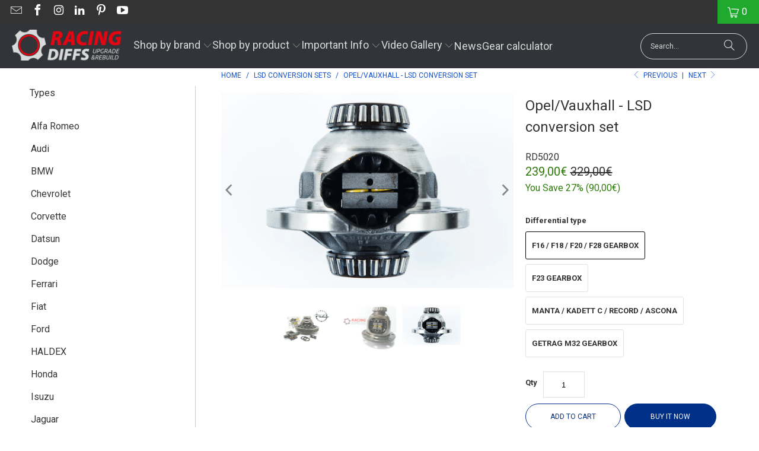

--- FILE ---
content_type: text/html; charset=utf-8
request_url: https://racingdiffs.com/collections/lsd-conversion-sets/products/opel-vauxhall-progressive-lsd-conversion-sets
body_size: 45666
content:
<!DOCTYPE html>
<html class="no-js no-touch" lang="en">
  <head>
  <script async crossorigin fetchpriority="high" src="/cdn/shopifycloud/importmap-polyfill/es-modules-shim.2.4.0.js"></script>
<script>
    window.Store = window.Store || {};
    window.Store.id = 36176527495;
  </script>
      <meta charset="utf-8">
    <meta http-equiv="cleartype" content="on">
    <meta name="robots" content="index,follow">

    <!-- Mobile Specific Metas -->
    <meta name="HandheldFriendly" content="True">
    <meta name="MobileOptimized" content="320">
    <meta name="viewport" content="width=device-width,initial-scale=1">
    <meta name="theme-color" content="#ffffff">

    
    <title>
      Progressive LSD Conversion Kit for Opel/Vauxhall Astra, Calibra, Kadette, Vectra, Corsa - RacingDiffs
    </title>

    
      <meta name="description" content="Upgrade your Opel/Vauxhall Astra, Calibra, Kadette, Vectra, Corsa, Insignia, Meriva, or Zafira with RacingDiffs Progressive LSD Conversion Kit. Superior grip and performance. Shop now!"/>
    

    <link rel="preconnect" href="https://fonts.shopifycdn.com" />
    <link rel="preconnect" href="https://cdn.shopify.com" />
    <link rel="preconnect" href="https://cdn.shopifycloud.com" />

    <link rel="dns-prefetch" href="https://v.shopify.com" />
    <link rel="dns-prefetch" href="https://www.youtube.com" />
    <link rel="dns-prefetch" href="https://vimeo.com" />

<link rel="preload" href="https://racingdiffs.com/cdn/shop/files/RACING_DIFFS_logo_410px_1b5b26c0-7ee0-488e-a08f-88041bdbed96_410x.png" as="image">
<link href="//racingdiffs.com/cdn/shop/t/62/assets/jquery.min.js?v=147293088974801289311749642005" as="script" rel="preload">
    <!-- Stylesheet for Fancybox library -->
    <link rel="stylesheet" href="//racingdiffs.com/cdn/shop/t/62/assets/fancybox.css?v=19278034316635137701749642005" type="text/css" media="all" defer>

    <!-- Devkit styles --><style>
  @layer base, components, utilities, overrides;
</style><style data-shopify>:root {
    /* ===================================== */
    /* Root variables */
    /* ===================================== */

    --root-font-size: 16px;
    --root-color-primary: #000;
    --root-color-secondary: #fff;

    /* ===================================== */
    /* Colors */
    /* ===================================== */

    --color-primary: var(--root-color-primary);
    --color-secondary: var(--root-color-secondary);

    --link-color: #1350ce;
    --link-hover-color: #0b74bc;
    --border-color: #cccccc;

    /* ===================================== */
    /* Icons */
    /* ===================================== */

    --icon-color: ;
    --icon-hover-color: var(--link-hover-color);
    --icon-size: px;

    /* ===================================== */
    /* Buttons */
    /* ===================================== */

    --button-style: pill_shaped;
    --button-weight: normal;
    --button-font-size: 12;
    --button-font-transform: uppercase;
    --btn-color: #003087;
    --btn-text-color: #ffffff;
    --btn-hover-color: #0079c1;

    
        --border-radius: 100px;
        --pill-padding: 16px;
      

    /* ===================================== */
    /* Typography */
    /* ===================================== */

    --regular-font-family: "system_ui";
    --regular-font-fallback-families: -apple-system, 'Segoe UI', Roboto, 'Helvetica Neue', 'Noto Sans', 'Liberation Sans', Arial, sans-serif, 'Apple Color Emoji', 'Segoe UI Emoji', 'Segoe UI Symbol', 'Noto Color Emoji';
    --regular-font-weight: 400;
    --regular-font-style: normal;
    --regular-font-size: 16px;
    --regular-font-transform: none;
    --regular-color: #333333;

    --headline-font-family: "system_ui", -apple-system, 'Segoe UI', Roboto, 'Helvetica Neue', 'Noto Sans', 'Liberation Sans', Arial, sans-serif, 'Apple Color Emoji', 'Segoe UI Emoji', 'Segoe UI Symbol', 'Noto Color Emoji';
    --headline-font-weight: 400;
    --headline-font-style: normal;
    --headline-font-transform: none;
    --headline-color: #333333;
    --headline-letter_spacing: 0px;

    /* ===================================== */
    /* Components */
    /* ===================================== */

    /* Nav */
    --nav-font: "system_ui", -apple-system, 'Segoe UI', Roboto, 'Helvetica Neue', 'Noto Sans', 'Liberation Sans', Arial, sans-serif, 'Apple Color Emoji', 'Segoe UI Emoji', 'Segoe UI Symbol', 'Noto Color Emoji';
    --nav-font-style: normal;
    --nav-letter-spacing: 0;

    /* Footer */
    --sub-footer-text-color: #aeaeae;
    --headline-footer-text-color: #a7a7a7;
    --footer-heading-font-size: 16;

    /* Newsletter */
    --use-newsletter-border: true;
    --newsletter-section-background-color: #f4f4f4;
    --newsletter-section-color: #333333;
    --newsletter-section-background-color-gradient: ;
    --newsletter-popup-image-align: left;
    --newsletter-popup-close: true;
    --newsletter-popup-text-align: left;
    --newsletter-popup-background-color: #ffffff;
    --newsletter-popup-color: #363636;
    --newsletter-popup-background-color-gradient: ;
  }</style>
<style data-shopify>h1, h2, h3, h4, h5, h6,
  .h1, .h2, .h3, .h4, .h5, .h6 {
    font-family: var(--headline-font-family);
    font-weight: var(--headline-font-weight);
    font-style: var(--headline-font-style);
    text-transform: var(--headline-font-transform);
    line-height: 1.5;
    color: var(--headline-color);
    display: block;
    letter-spacing: var(--headline-letter_spacing);
    text-rendering: optimizeLegibility;

    a {
      &:link,
      &:visited {
        color: inherit;
      }

      &:hover,
      &:active {
        color: var(--link-color);
      }
    }
  }

  h1, .h1 {
    font-size: 24px;
    margin: 0 auto 15px;
    clear: both;
    font-weight: var(--headline-font-weight);
    padding-top: 4px;
  }

  h2,
  .h2 {
    font-size: 21px;
    margin-bottom: 0.75em;
  }

  h3,
  .h3 {
    font-size: 19px;
    margin: 0 auto 15px 0;

    &.title {
      line-height: 1.25;
      margin: 0 auto 15px;
      clear: both;
      padding-top: 4px;
    }

    &.sub_title {
      padding: 5px 0;
    }
  }

  h4,
  .h4 {
    font-size: 16px;
    margin: 0 0 0.5em 0;
    padding: 7px 0;

    &.title a {
      border: 0;
      padding: 0;
      margin: 0;
    }
  }

  h5,
  .h5 {
    font-size: 15px;
    margin: 0 0 0.5em 0;
    padding: 7px 0;

    &.sub_title {
      padding: 5px 0;
      color: var(--headline-color);
    }

    &.sub_title a {
      color: var(--headline-color);
    }
  }

  h6,
  .h6 {
    font-size: 14px;
    letter-spacing: calc(var(--headline-letter_spacing) / 2);
    margin: 0 0 0.5em 0;
    padding: 7px 0;

    &.title {
      line-height: 32px;
      margin: 0 0 0.5em 0;
    }
  }

  p {
    margin: 0 0 15px;
    font-style: normal;
    line-height: 1.6em;
  }

  .text-align--center {
    text-align: center;
  }

  .text-align--left {
    text-align: left;
  }

  .text-align--right {
    text-align: right;
  }</style>
<style data-shopify>:root {
    /* Root Colors */
    --color-primary: #333333;
    --color-secondary: #ffffff;
  }

  html, body {
    color: var(--color-primary);
    background-color: var(--color-secondary);
  }</style>

<style>
      
    /*! modern-normalize v3.0.1 | MIT License | https://github.com/sindresorhus/modern-normalize */*,:before,:after{box-sizing:border-box}html{font-family:system-ui,Segoe UI,Roboto,Helvetica,Arial,sans-serif,"Apple Color Emoji","Segoe UI Emoji";line-height:1.15;text-size-adjust:100%;tab-size:4}body{margin:0}b,strong{font-weight:bolder}code,kbd,samp,pre{font-family:ui-monospace,SFMono-Regular,Consolas,Liberation Mono,Menlo,monospace;font-size:1em}small{font-size:80%}sub,sup{position:relative;font-size:75%;line-height:0;vertical-align:baseline}sub{bottom:-.25em}sup{top:-.5em}table{border-color:currentcolor}button,input,optgroup,select,textarea{margin:0;font-family:inherit;font-size:100%;line-height:1.15}button,[type=button],[type=reset],[type=submit]{-webkit-appearance:auto;appearance:auto}legend{padding:0}progress{vertical-align:baseline}::-webkit-inner-spin-button,::-webkit-outer-spin-button{height:auto}[type=search]{-webkit-appearance:textfield;appearance:textfield;outline-offset:-2px}::-webkit-search-decoration{-webkit-appearance:none;appearance:none}::-webkit-file-upload-button{font:inherit;-webkit-appearance:auto;appearance:auto}summary{display:list-item}
/*# sourceMappingURL=/s/files/1/2282/8555/t/80/assets/vendor.modern-normalize.css.map?v=101712644036999526981746758603 */

  
    </style>




<style>
      
    form,fieldset{margin-bottom:20px}input[type=text],input[type=password],input[type=email],input[type=search],input[type=url],input[type=tel],input[type=number],input[type=date],input[type=month],input[type=week],input[type=time],input[type=range],input[type=color],select,textarea{display:block;width:100%;height:44px;max-height:100%;padding:0 10px;margin:0;font:13px HelveticaNeue-Light,Helvetica Neue Light,Helvetica Neue,Helvetica,Arial,sans-serif;line-height:22px;color:#5f6a7d;-webkit-appearance:none;appearance:none;outline:none;background:#fff;border:1px solid var(--border-color);text-rendering:optimizelegibility;border-radius:var(--border-radius)}@media only screen and (width <= 480px){input[type=text],input[type=password],input[type=email],input[type=search],input[type=url],input[type=tel],input[type=number],input[type=date],input[type=month],input[type=week],input[type=time],input[type=range],input[type=color],select,textarea{font-size:16px}}input[type=text]:active,input[type=text]:focus,input[type=password]:active,input[type=password]:focus,input[type=email]:active,input[type=email]:focus,input[type=search]:active,input[type=search]:focus,input[type=url]:active,input[type=url]:focus,input[type=tel]:active,input[type=tel]:focus,input[type=number]:active,input[type=number]:focus,input[type=date]:active,input[type=date]:focus,input[type=month]:active,input[type=month]:focus,input[type=week]:active,input[type=week]:focus,input[type=time]:active,input[type=time]:focus,input[type=range]:active,input[type=range]:focus,input[type=color]:active,input[type=color]:focus,select:active,select:focus,textarea:active,textarea:focus{color:#444;border:1px solid #aaa}input[type=number]::-webkit-outer-spin-button,input[type=number]::-webkit-inner-spin-button{margin:0;-webkit-appearance:none;appearance:none}input[type=text]::-ms-clear{display:none;width:0;height:0}input[type=text]::-ms-reveal{display:none;width:0;height:0}input[type=search]::-webkit-search-decoration,input[type=search]::-webkit-search-cancel-button,input[type=search]::-webkit-search-results-button,input[type=search]::-webkit-search-results-decoration{display:none}input[type=date]{display:inline-flex}input[type=number]{-webkit-appearance:textfield!important;appearance:textfield!important}select::-ms-expand{display:none}select{padding:8px var(--pill-padding, 14px) 8px;text-overflow:"";text-indent:.01px;-webkit-appearance:none;appearance:none;background:#fff url("data:image/svg+xml,%3Csvg width='50' height='27' xmlns='http://www.w3.org/2000/svg'%3E%3Cpath d='M25 27.05 0 1.319 1.367 0 25 24.316 48.633 0 50 1.318z' fill='%23000' fill-rule='nonzero'/%3E%3C/svg%3E%0A") no-repeat 95% 50%;background-size:.85rem;border:1px solid #d9dbdc;border-radius:var(--border-radius)}label,legend{display:block;margin-bottom:5px;font-size:13px;font-weight:700;text-align:left;text-transform:var(--regular-font-transform)}input[type=checkbox]{display:inline}label span,legend span{font-size:13px;font-weight:700;color:#444}textarea{min-height:120px;padding:15px 9px}
/*# sourceMappingURL=/s/files/1/0944/5064/t/98/assets/util.forms.css.map?v=9434103573914653061744484094 */

  
    </style>


<style>
      
    svg.icon {
  display: inline-block;
  width: var(--icon-width-size, var(--icon-size));
  height: var(--icon-height-size, var(--icon-size));
  vertical-align: middle;
  color: inherit;
}

  
    </style>


<link href="//racingdiffs.com/cdn/shop/t/62/assets/util.grid.css?v=72002231341491640291749642005" rel="stylesheet" type="text/css" media="all" />
    <script>
      console.warn('Asset size is too large to inline stylesheet: util.grid.css');
    </script>


<style>
      
    .page-blocks{display:flex;flex-wrap:wrap;justify-content:center;width:100%}.shopify-section{width:100%}@media only screen and (width <= 480px){.shopify-section{width:100%!important;padding-right:0!important;padding-left:0!important}}.section{width:95%;max-width:1200px;margin-right:auto;margin-left:auto}.section.is-width-wide{width:100%;max-width:none}.section-wrapper{display:flex;flex-wrap:wrap;justify-content:center;width:100%}.section-wrapper .under-menu:nth-child(1) .full-width--false{margin-top:30px}.no-js .section-wrapper .under-menu:nth-child(1) .full-width--false{margin-top:0}.section-wrapper--product{width:95%;max-width:1200px;margin-right:auto;margin-left:auto}.section-wrapper--product .section{width:100%}.section-wrapper--product.is-width-wide{width:100%;max-width:none}@media only screen and (width <= 798px){.mobile_nav-fixed--true .section-wrapper{display:block;margin-top:40px}}@media only screen and (width <= 798px){.mobile_nav-fixed--true.promo-banner--show .section-wrapper{display:block;margin-top:70px}}
/*# sourceMappingURL=/s/files/1/1416/8662/t/137/assets/util.section.css.map?v=153702294399133020061743012128 */

  
    </style>



<link rel="preconnect" href="https://fonts.googleapis.com">
<link rel="preconnect" href="https://fonts.gstatic.com" crossorigin>
<link
  href="https://fonts.googleapis.com/css2?family=Oswald:wght@200..700&family=Roboto:ital,wght@0,100..900;1,100..900&display=swap"
  rel="stylesheet"
>
<style>
  :root {
    --link-color: #03a196;
    --link-hover-color: #03857c;

    --icon-color: #000;
    --icon-size: 24px;

    --headline-font-family: 'Oswald', sans-serif;
    --headline-font-weight: 300;
    --headline-font-style: normal;
    --headline-font-transform: uppercase;
    --headline-color: #333;
    --headline-letter_spacing: 2px;

    --regular-font-family: 'Roboto', sans-serif;
    --regular-font-weight: 400;
    --regular-font-style: normal;
    --regular-font-size: 15px;
    --regular-font-transform: none;
    --regular-color: #333;

    --border-radius: 0;
  }

  body {
    font-family: var(--regular-font-family);
    font-weight: var(--regular-font-weight);
    font-style: var(--regular-font-style);
    font-size: var(--regular-font-size);
    text-transform: var(--regular-font-transform);
    color: var(--regular-color);
    line-height: 1.6em;
    overflow: auto;
  }
</style>


    <!-- Stylesheets for Turbo -->
    <link href="//racingdiffs.com/cdn/shop/t/62/assets/styles.css?v=99207754652978222991754694537" rel="stylesheet" type="text/css" media="all" />

    <!-- Icons -->
    
      <link rel="shortcut icon" type="image/x-icon" href="//racingdiffs.com/cdn/shop/files/Favicon_180x180.png?v=1613731389">
      <link rel="apple-touch-icon" href="//racingdiffs.com/cdn/shop/files/Favicon_180x180.png?v=1613731389"/>
      <link rel="apple-touch-icon" sizes="57x57" href="//racingdiffs.com/cdn/shop/files/Favicon_57x57.png?v=1613731389"/>
      <link rel="apple-touch-icon" sizes="60x60" href="//racingdiffs.com/cdn/shop/files/Favicon_60x60.png?v=1613731389"/>
      <link rel="apple-touch-icon" sizes="72x72" href="//racingdiffs.com/cdn/shop/files/Favicon_72x72.png?v=1613731389"/>
      <link rel="apple-touch-icon" sizes="76x76" href="//racingdiffs.com/cdn/shop/files/Favicon_76x76.png?v=1613731389"/>
      <link rel="apple-touch-icon" sizes="114x114" href="//racingdiffs.com/cdn/shop/files/Favicon_114x114.png?v=1613731389"/>
      <link rel="apple-touch-icon" sizes="180x180" href="//racingdiffs.com/cdn/shop/files/Favicon_180x180.png?v=1613731389"/>
      <link rel="apple-touch-icon" sizes="228x228" href="//racingdiffs.com/cdn/shop/files/Favicon_228x228.png?v=1613731389"/>
    
    <link rel="canonical" href="https://racingdiffs.com/products/opel-vauxhall-progressive-lsd-conversion-sets"/>

    

    
      <script type="text/javascript" type="lazyload2" class="lazyload2" data-src="/services/javascripts/currencies.js" data-no-instant></script>
    

    
      <script src="//racingdiffs.com/cdn/shop/t/62/assets/currencies.js?v=1648699478663843391749642005" defer></script>
    

    
    <script>
      window.PXUTheme = window.PXUTheme || {};
      window.PXUTheme.version = '9.5.2';
      window.PXUTheme.name = 'Turbo';
    </script>
    


    
<template id="price-ui"><span class="compare-at-price" data-compare-at-price></span><span class="price " data-price></span><span class="unit-pricing" data-unit-pricing></span></template>
    <template id="price-ui-badge"><span class="badge" data-badge></span></template>
    
    <template id="price-ui__price"><span class="money" data-price></span></template>
    <template id="price-ui__price-range"><span class="price-min" data-price-min><span class="money" data-price></span></span> - <span class="price-max" data-price-max><span class="money" data-price></span></span></template>
    <template id="price-ui__unit-pricing"><span class="unit-quantity" data-unit-quantity></span> | <span class="unit-price" data-unit-price><span class="money" data-price></span></span> / <span class="unit-measurement" data-unit-measurement></span></template>
    <template id="price-ui-badge__percent-savings-range">Save up to <span data-price-percent></span>%</template>
    <template id="price-ui-badge__percent-savings">Save <span data-price-percent></span>%</template>
    <template id="price-ui-badge__price-savings-range">Save up to <span class="money" data-price></span></template>
    <template id="price-ui-badge__price-savings">Save <span class="money" data-price></span></template>
    <template id="price-ui-badge__on-sale">Sale</template>
    <template id="price-ui-badge__sold-out">Sold out</template>
    <template id="price-ui-badge__in-stock">In stock</template>
    
<script type="importmap">
{
  "imports": {
    "component.age-gate": "//racingdiffs.com/cdn/shop/t/62/assets/component.age-gate.js?v=178206963185212261781749642005",
    "component.back-to-top-button": "//racingdiffs.com/cdn/shop/t/62/assets/component.back-to-top-button.js?v=121105669381073937401749642005",
    "currencies": "//racingdiffs.com/cdn/shop/t/62/assets/currencies.js?v=1648699478663843391749642005",
    "instantclick": "//racingdiffs.com/cdn/shop/t/62/assets/instantclick.min.js?v=20092422000980684151749642005",
    "jquery.cart": "//racingdiffs.com/cdn/shop/t/62/assets/jquery.cart.min.js?v=166679848951413287571749642005",
    "jquery": "//racingdiffs.com/cdn/shop/t/62/assets/jquery.min.js?v=147293088974801289311749642005",
    "themeEditorSections": "//racingdiffs.com/cdn/shop/t/62/assets/themeEditorSections.js?v=5839781550804967381749642005",
    "util.animations": "//racingdiffs.com/cdn/shop/t/62/assets/util.animations.js?v=88379227021148447571749642005",
    "util.events": "//racingdiffs.com/cdn/shop/t/62/assets/util.events.js?v=163430142883111782711749642005",
    "vendor.isbot": "//racingdiffs.com/cdn/shop/t/62/assets/vendor.isbot.js?v=141969293939305478221749642005",
    "vendor.just-debounce": "//racingdiffs.com/cdn/shop/t/62/assets/vendor.just-debounce.js?v=43348262834111556771749642005",
    "vendor.noscroll.96a94b32": "//racingdiffs.com/cdn/shop/t/62/assets/vendor.noscroll.96a94b32.js?v=103500330829761603901749642005",
    "vendor.noscroll": "//racingdiffs.com/cdn/shop/t/62/assets/vendor.noscroll.js?v=81117179843272977361749642005",
    "vendors": "//racingdiffs.com/cdn/shop/t/62/assets/vendors.js?v=176241922172216752211749642005"
  }
}
</script><script>
      
window.PXUTheme = window.PXUTheme || {};


window.PXUTheme.theme_settings = {};
window.PXUTheme.currency = {};
window.PXUTheme.routes = window.PXUTheme.routes || {};


window.PXUTheme.theme_settings.display_tos_checkbox = false;
window.PXUTheme.theme_settings.go_to_checkout = true;
window.PXUTheme.theme_settings.cart_action = "ajax";
window.PXUTheme.theme_settings.cart_shipping_calculator = true;


window.PXUTheme.theme_settings.collection_swatches = false;
window.PXUTheme.theme_settings.collection_secondary_image = true;


window.PXUTheme.currency.show_multiple_currencies = true;
window.PXUTheme.currency.shop_currency = "EUR";
window.PXUTheme.currency.default_currency = "EUR";
window.PXUTheme.currency.display_format = "money_format";
window.PXUTheme.currency.money_format = "{{amount_with_comma_separator}}€";
window.PXUTheme.currency.money_format_no_currency = "{{amount_with_comma_separator}}€";
window.PXUTheme.currency.money_format_currency = "{{amount_with_comma_separator}}€ EUR";
window.PXUTheme.currency.native_multi_currency = false;
window.PXUTheme.currency.iso_code = "EUR";
window.PXUTheme.currency.symbol = "€";


window.PXUTheme.theme_settings.display_inventory_left = false;
window.PXUTheme.theme_settings.inventory_threshold = 10;
window.PXUTheme.theme_settings.limit_quantity = false;


window.PXUTheme.theme_settings.menu_position = "inline";


window.PXUTheme.theme_settings.newsletter_popup = true;
window.PXUTheme.theme_settings.newsletter_popup_days = "2";
window.PXUTheme.theme_settings.newsletter_popup_mobile = true;
window.PXUTheme.theme_settings.newsletter_popup_seconds = 40;


window.PXUTheme.theme_settings.pagination_type = "load_more";


window.PXUTheme.theme_settings.enable_shopify_collection_badges = true;
window.PXUTheme.theme_settings.quick_shop_thumbnail_position = "bottom-thumbnails";
window.PXUTheme.theme_settings.product_form_style = "radio";
window.PXUTheme.theme_settings.sale_banner_enabled = false;
window.PXUTheme.theme_settings.display_savings = true;
window.PXUTheme.theme_settings.display_sold_out_price = true;
window.PXUTheme.theme_settings.free_text = "Free";
window.PXUTheme.theme_settings.video_looping = false;
window.PXUTheme.theme_settings.quick_shop_style = "popup";
window.PXUTheme.theme_settings.hover_enabled = false;


window.PXUTheme.routes.cart_url = "/cart";
window.PXUTheme.routes.cart_update_url = "/cart/update";
window.PXUTheme.routes.root_url = "/";
window.PXUTheme.routes.search_url = "/search";
window.PXUTheme.routes.all_products_collection_url = "/collections/all";
window.PXUTheme.routes.product_recommendations_url = "/recommendations/products";
window.PXUTheme.routes.predictive_search_url = "/search/suggest";


window.PXUTheme.theme_settings.image_loading_style = "blur-up";


window.PXUTheme.theme_settings.enable_autocomplete = true;


window.PXUTheme.theme_settings.page_dots_enabled = false;
window.PXUTheme.theme_settings.slideshow_arrow_size = "light";


window.PXUTheme.theme_settings.quick_shop_enabled = false;


window.PXUTheme.translation = {};


window.PXUTheme.translation.agree_to_terms_warning = "You must agree with the terms and conditions to checkout.";
window.PXUTheme.translation.one_item_left = "item left";
window.PXUTheme.translation.items_left_text = "items left";
window.PXUTheme.translation.cart_savings_text = "Total Savings";
window.PXUTheme.translation.cart_discount_text = "Discount";
window.PXUTheme.translation.cart_subtotal_text = "Subtotal";
window.PXUTheme.translation.cart_remove_text = "Remove";
window.PXUTheme.translation.cart_free_text = "Free";


window.PXUTheme.translation.newsletter_success_text = "Thank you for joining our mailing list!";


window.PXUTheme.translation.notify_email = "Enter your email address...";
window.PXUTheme.translation.notify_email_value = "Translation missing: en.contact.fields.email";
window.PXUTheme.translation.notify_email_send = "Send";
window.PXUTheme.translation.notify_message_first = "Please notify me when ";
window.PXUTheme.translation.notify_message_last = " becomes available - ";
window.PXUTheme.translation.notify_success_text = "Thanks! We will notify you when this product becomes available!";


window.PXUTheme.translation.add_to_cart = "Add to Cart";
window.PXUTheme.translation.coming_soon_text = "Coming Soon";
window.PXUTheme.translation.sold_out_text = "Sold Out";
window.PXUTheme.translation.sale_text = "Sale";
window.PXUTheme.translation.savings_text = "You Save";
window.PXUTheme.translation.percent_off_text = "% off";
window.PXUTheme.translation.from_text = "from";
window.PXUTheme.translation.new_text = "New";
window.PXUTheme.translation.pre_order_text = "Pre-Order";
window.PXUTheme.translation.unavailable_text = "Unavailable";


window.PXUTheme.translation.all_results = "View all results";
window.PXUTheme.translation.no_results = "Sorry, no results!";


window.PXUTheme.media_queries = {};
window.PXUTheme.media_queries.small = window.matchMedia( "(max-width: 480px)" );
window.PXUTheme.media_queries.medium = window.matchMedia( "(max-width: 798px)" );
window.PXUTheme.media_queries.large = window.matchMedia( "(min-width: 799px)" );
window.PXUTheme.media_queries.larger = window.matchMedia( "(min-width: 960px)" );
window.PXUTheme.media_queries.xlarge = window.matchMedia( "(min-width: 1200px)" );
window.PXUTheme.media_queries.ie10 = window.matchMedia( "all and (-ms-high-contrast: none), (-ms-high-contrast: active)" );
window.PXUTheme.media_queries.tablet = window.matchMedia( "only screen and (min-width: 799px) and (max-width: 1024px)" );
window.PXUTheme.media_queries.mobile_and_tablet = window.matchMedia( "(max-width: 1024px)" );

    </script>

    

    
      <script src="//racingdiffs.com/cdn/shop/t/62/assets/instantclick.min.js?v=20092422000980684151749642005" data-no-instant defer></script>

      <script data-no-instant>
        window.addEventListener('DOMContentLoaded', function() {

          function inIframe() {
            try {
              return window.self !== window.top;
            } catch (e) {
              return true;
            }
          }

          if (!inIframe()){
            InstantClick.on('change', function() {

              $('head script[src*="shopify"]').each(function() {
                var script = document.createElement('script');
                script.type = 'text/javascript';
                script.src = $(this).attr('src');

                $('body').append(script);
              });

              $('body').removeClass('fancybox-active');
              $.fancybox.destroy();

              InstantClick.init();

            });
          }
        });
      </script>
    

    <script>
      
    </script>

    <script>window.performance && window.performance.mark && window.performance.mark('shopify.content_for_header.start');</script><meta name="google-site-verification" content="23Hp28xsgcum4L0vlD4Kr2nZRGuOYJznZ89mt9SoJpk">
<meta id="shopify-digital-wallet" name="shopify-digital-wallet" content="/36176527495/digital_wallets/dialog">
<meta name="shopify-checkout-api-token" content="0c65420b1b1857bd024cec43ef87a088">
<meta id="in-context-paypal-metadata" data-shop-id="36176527495" data-venmo-supported="false" data-environment="production" data-locale="en_US" data-paypal-v4="true" data-currency="EUR">
<link rel="alternate" type="application/json+oembed" href="https://racingdiffs.com/products/opel-vauxhall-progressive-lsd-conversion-sets.oembed">
<script async="async" src="/checkouts/internal/preloads.js?locale=en-DE"></script>
<script id="shopify-features" type="application/json">{"accessToken":"0c65420b1b1857bd024cec43ef87a088","betas":["rich-media-storefront-analytics"],"domain":"racingdiffs.com","predictiveSearch":true,"shopId":36176527495,"locale":"en"}</script>
<script>var Shopify = Shopify || {};
Shopify.shop = "racingdiffs-store.myshopify.com";
Shopify.locale = "en";
Shopify.currency = {"active":"EUR","rate":"1.0"};
Shopify.country = "DE";
Shopify.theme = {"name":"[OOTS] (ST) Turbo-portland - Updated","id":152747573484,"schema_name":"Turbo","schema_version":"9.5.2","theme_store_id":null,"role":"main"};
Shopify.theme.handle = "null";
Shopify.theme.style = {"id":null,"handle":null};
Shopify.cdnHost = "racingdiffs.com/cdn";
Shopify.routes = Shopify.routes || {};
Shopify.routes.root = "/";</script>
<script type="module">!function(o){(o.Shopify=o.Shopify||{}).modules=!0}(window);</script>
<script>!function(o){function n(){var o=[];function n(){o.push(Array.prototype.slice.apply(arguments))}return n.q=o,n}var t=o.Shopify=o.Shopify||{};t.loadFeatures=n(),t.autoloadFeatures=n()}(window);</script>
<script id="shop-js-analytics" type="application/json">{"pageType":"product"}</script>
<script defer="defer" async type="module" src="//racingdiffs.com/cdn/shopifycloud/shop-js/modules/v2/client.init-shop-cart-sync_BApSsMSl.en.esm.js"></script>
<script defer="defer" async type="module" src="//racingdiffs.com/cdn/shopifycloud/shop-js/modules/v2/chunk.common_CBoos6YZ.esm.js"></script>
<script type="module">
  await import("//racingdiffs.com/cdn/shopifycloud/shop-js/modules/v2/client.init-shop-cart-sync_BApSsMSl.en.esm.js");
await import("//racingdiffs.com/cdn/shopifycloud/shop-js/modules/v2/chunk.common_CBoos6YZ.esm.js");

  window.Shopify.SignInWithShop?.initShopCartSync?.({"fedCMEnabled":true,"windoidEnabled":true});

</script>
<script>(function() {
  var isLoaded = false;
  function asyncLoad() {
    if (isLoaded) return;
    isLoaded = true;
    var urls = ["https:\/\/cdn.kilatechapps.com\/media\/countdown\/36176527495.min.js?shop=racingdiffs-store.myshopify.com","https:\/\/zooomyapps.com\/upsell\/ZooomyOrderCapture.js?shop=racingdiffs-store.myshopify.com","https:\/\/dyuszqdfuyvqq.cloudfront.net\/packs\/mf_embed_v8.js?mf_token=760e04db-9f9c-40f6-ad12-909182c808ce\u0026shop=racingdiffs-store.myshopify.com"];
    for (var i = 0; i < urls.length; i++) {
      var s = document.createElement('script');
      s.type = 'text/javascript';
      s.async = true;
      s.src = urls[i];
      var x = document.getElementsByTagName('script')[0];
      x.parentNode.insertBefore(s, x);
    }
  };
  if(window.attachEvent) {
    window.attachEvent('onload', asyncLoad);
  } else {
    window.addEventListener('load', asyncLoad, false);
  }
})();</script>
<script id="__st">var __st={"a":36176527495,"offset":3600,"reqid":"c14dd84e-e5b3-4829-87bb-386f26445b9c-1768848869","pageurl":"racingdiffs.com\/collections\/lsd-conversion-sets\/products\/opel-vauxhall-progressive-lsd-conversion-sets","u":"9ea9a92d00c5","p":"product","rtyp":"product","rid":4821706735751};</script>
<script>window.ShopifyPaypalV4VisibilityTracking = true;</script>
<script id="form-persister">!function(){'use strict';const t='contact',e='new_comment',n=[[t,t],['blogs',e],['comments',e],[t,'customer']],o='password',r='form_key',c=['recaptcha-v3-token','g-recaptcha-response','h-captcha-response',o],s=()=>{try{return window.sessionStorage}catch{return}},i='__shopify_v',u=t=>t.elements[r],a=function(){const t=[...n].map((([t,e])=>`form[action*='/${t}']:not([data-nocaptcha='true']) input[name='form_type'][value='${e}']`)).join(',');var e;return e=t,()=>e?[...document.querySelectorAll(e)].map((t=>t.form)):[]}();function m(t){const e=u(t);a().includes(t)&&(!e||!e.value)&&function(t){try{if(!s())return;!function(t){const e=s();if(!e)return;const n=u(t);if(!n)return;const o=n.value;o&&e.removeItem(o)}(t);const e=Array.from(Array(32),(()=>Math.random().toString(36)[2])).join('');!function(t,e){u(t)||t.append(Object.assign(document.createElement('input'),{type:'hidden',name:r})),t.elements[r].value=e}(t,e),function(t,e){const n=s();if(!n)return;const r=[...t.querySelectorAll(`input[type='${o}']`)].map((({name:t})=>t)),u=[...c,...r],a={};for(const[o,c]of new FormData(t).entries())u.includes(o)||(a[o]=c);n.setItem(e,JSON.stringify({[i]:1,action:t.action,data:a}))}(t,e)}catch(e){console.error('failed to persist form',e)}}(t)}const f=t=>{if('true'===t.dataset.persistBound)return;const e=function(t,e){const n=function(t){return'function'==typeof t.submit?t.submit:HTMLFormElement.prototype.submit}(t).bind(t);return function(){let t;return()=>{t||(t=!0,(()=>{try{e(),n()}catch(t){(t=>{console.error('form submit failed',t)})(t)}})(),setTimeout((()=>t=!1),250))}}()}(t,(()=>{m(t)}));!function(t,e){if('function'==typeof t.submit&&'function'==typeof e)try{t.submit=e}catch{}}(t,e),t.addEventListener('submit',(t=>{t.preventDefault(),e()})),t.dataset.persistBound='true'};!function(){function t(t){const e=(t=>{const e=t.target;return e instanceof HTMLFormElement?e:e&&e.form})(t);e&&m(e)}document.addEventListener('submit',t),document.addEventListener('DOMContentLoaded',(()=>{const e=a();for(const t of e)f(t);var n;n=document.body,new window.MutationObserver((t=>{for(const e of t)if('childList'===e.type&&e.addedNodes.length)for(const t of e.addedNodes)1===t.nodeType&&'FORM'===t.tagName&&a().includes(t)&&f(t)})).observe(n,{childList:!0,subtree:!0,attributes:!1}),document.removeEventListener('submit',t)}))}()}();</script>
<script integrity="sha256-4kQ18oKyAcykRKYeNunJcIwy7WH5gtpwJnB7kiuLZ1E=" data-source-attribution="shopify.loadfeatures" defer="defer" src="//racingdiffs.com/cdn/shopifycloud/storefront/assets/storefront/load_feature-a0a9edcb.js" crossorigin="anonymous"></script>
<script data-source-attribution="shopify.dynamic_checkout.dynamic.init">var Shopify=Shopify||{};Shopify.PaymentButton=Shopify.PaymentButton||{isStorefrontPortableWallets:!0,init:function(){window.Shopify.PaymentButton.init=function(){};var t=document.createElement("script");t.src="https://racingdiffs.com/cdn/shopifycloud/portable-wallets/latest/portable-wallets.en.js",t.type="module",document.head.appendChild(t)}};
</script>
<script data-source-attribution="shopify.dynamic_checkout.buyer_consent">
  function portableWalletsHideBuyerConsent(e){var t=document.getElementById("shopify-buyer-consent"),n=document.getElementById("shopify-subscription-policy-button");t&&n&&(t.classList.add("hidden"),t.setAttribute("aria-hidden","true"),n.removeEventListener("click",e))}function portableWalletsShowBuyerConsent(e){var t=document.getElementById("shopify-buyer-consent"),n=document.getElementById("shopify-subscription-policy-button");t&&n&&(t.classList.remove("hidden"),t.removeAttribute("aria-hidden"),n.addEventListener("click",e))}window.Shopify?.PaymentButton&&(window.Shopify.PaymentButton.hideBuyerConsent=portableWalletsHideBuyerConsent,window.Shopify.PaymentButton.showBuyerConsent=portableWalletsShowBuyerConsent);
</script>
<script>
  function portableWalletsCleanup(e){e&&e.src&&console.error("Failed to load portable wallets script "+e.src);var t=document.querySelectorAll("shopify-accelerated-checkout .shopify-payment-button__skeleton, shopify-accelerated-checkout-cart .wallet-cart-button__skeleton"),e=document.getElementById("shopify-buyer-consent");for(let e=0;e<t.length;e++)t[e].remove();e&&e.remove()}function portableWalletsNotLoadedAsModule(e){e instanceof ErrorEvent&&"string"==typeof e.message&&e.message.includes("import.meta")&&"string"==typeof e.filename&&e.filename.includes("portable-wallets")&&(window.removeEventListener("error",portableWalletsNotLoadedAsModule),window.Shopify.PaymentButton.failedToLoad=e,"loading"===document.readyState?document.addEventListener("DOMContentLoaded",window.Shopify.PaymentButton.init):window.Shopify.PaymentButton.init())}window.addEventListener("error",portableWalletsNotLoadedAsModule);
</script>

<script type="module" src="https://racingdiffs.com/cdn/shopifycloud/portable-wallets/latest/portable-wallets.en.js" onError="portableWalletsCleanup(this)" crossorigin="anonymous"></script>
<script nomodule>
  document.addEventListener("DOMContentLoaded", portableWalletsCleanup);
</script>

<link id="shopify-accelerated-checkout-styles" rel="stylesheet" media="screen" href="https://racingdiffs.com/cdn/shopifycloud/portable-wallets/latest/accelerated-checkout-backwards-compat.css" crossorigin="anonymous">
<style id="shopify-accelerated-checkout-cart">
        #shopify-buyer-consent {
  margin-top: 1em;
  display: inline-block;
  width: 100%;
}

#shopify-buyer-consent.hidden {
  display: none;
}

#shopify-subscription-policy-button {
  background: none;
  border: none;
  padding: 0;
  text-decoration: underline;
  font-size: inherit;
  cursor: pointer;
}

#shopify-subscription-policy-button::before {
  box-shadow: none;
}

      </style>

<script>window.performance && window.performance.mark && window.performance.mark('shopify.content_for_header.end');</script>

    

<meta name="author" content="RacingDiffs">
<meta property="og:url" content="https://racingdiffs.com/products/opel-vauxhall-progressive-lsd-conversion-sets">
<meta property="og:site_name" content="RacingDiffs">




  <meta property="og:type" content="product">
  <meta property="og:title" content="Opel/Vauxhall - LSD conversion set">
  
    
      <meta property="og:image" content="https://racingdiffs.com/cdn/shop/products/Opel_F23_LSD_conversion_600x.jpg?v=1709200356">
      <meta property="og:image:secure_url" content="https://racingdiffs.com/cdn/shop/products/Opel_F23_LSD_conversion_600x.jpg?v=1709200356">
      
      <meta property="og:image:width" content="900">
      <meta property="og:image:height" content="600">
    
      <meta property="og:image" content="https://racingdiffs.com/cdn/shop/products/Opel_gsi_differential_lock_kit_600x.jpg?v=1686740678">
      <meta property="og:image:secure_url" content="https://racingdiffs.com/cdn/shop/products/Opel_gsi_differential_lock_kit_600x.jpg?v=1686740678">
      
      <meta property="og:image:width" content="1600">
      <meta property="og:image:height" content="1200">
    
      <meta property="og:image" content="https://racingdiffs.com/cdn/shop/products/Opel_Vauxhall_M32_lsd_diff_600x.jpg?v=1686740684">
      <meta property="og:image:secure_url" content="https://racingdiffs.com/cdn/shop/products/Opel_Vauxhall_M32_lsd_diff_600x.jpg?v=1686740684">
      
      <meta property="og:image:width" content="1049">
      <meta property="og:image:height" content="700">
    
  
  <meta property="product:price:amount" content="239,00">
  <meta property="product:price:currency" content="EUR">



  <meta property="og:description" content="Upgrade your Opel/Vauxhall Astra, Calibra, Kadette, Vectra, Corsa, Insignia, Meriva, or Zafira with RacingDiffs Progressive LSD Conversion Kit. Superior grip and performance. Shop now!">




<meta name="twitter:card" content="summary">

  <meta name="twitter:title" content="Opel/Vauxhall - LSD conversion set">
  <meta name="twitter:description" content="Transform Your Opel/Vauxhall Differential with RacingDiffs Progressive LSD Conversion Kit Say goodbye to one-wheel spin and enhance your vehicle&#39;s grip with our Progressive LSD Conversion Kit. Designed to fit various Opel and Vauxhall models, this kit converts your standard differential into a clutch-type 25% lock limited slip differential, offering superior performance and handling. Fitment: F-Series Gearboxes: Astra-F (1992-98) Calibra (1989-93) Kadette-E (1985-93) Vectra-A (1989-95) Vectra-B (1996-2002) Getrag M32 Gearbox: Astra H (All models including OPC / VXR) Astra J (1.4 Turbo, 1.6 Turbo, 1.7 CDTI) Corsa D OPC / VXR Corsa E (1.4 Turbo, OPC / VXR) Insignia (1.4 Turbo, 1.8, 1.6 Turbo Z16LET) Meriva A OPC / VXR Meriva B (1.4 Turbo) Vectra C / Signum (1.9 CDTI) Zafira B (All models including OPC / VXR) Zafira C Tourer (1.4 Turbo) Key Features: Easy Mount Version: This new version">
  <meta name="twitter:image" content="https://racingdiffs.com/cdn/shop/products/Opel_F23_LSD_conversion_240x.jpg?v=1709200356">
  <meta name="twitter:image:width" content="240">
  <meta name="twitter:image:height" content="240">
  <meta name="twitter:image:alt" content="Opel F23 LSD conversion">



    <link rel="prev" href="/collections/lsd-conversion-sets/products/nissan-200sx-300zx-r32-lsd-conversion-set">
    <link rel="next" href="/collections/lsd-conversion-sets/products/peugeot-citroen-progressive-lsd-conversion-set">
  <script src="https://cdn.shopify.com/extensions/019a6e61-7a3a-7d1e-a2f9-d47d0854b814/holest-pay-racingdiffs-store-12/assets/holestpay-checkout.js" type="text/javascript" defer="defer"></script>
<link href="https://cdn.shopify.com/extensions/019a6e61-7a3a-7d1e-a2f9-d47d0854b814/holest-pay-racingdiffs-store-12/assets/holestpay-checkout.css" rel="stylesheet" type="text/css" media="all">
<link href="https://monorail-edge.shopifysvc.com" rel="dns-prefetch">
<script>(function(){if ("sendBeacon" in navigator && "performance" in window) {try {var session_token_from_headers = performance.getEntriesByType('navigation')[0].serverTiming.find(x => x.name == '_s').description;} catch {var session_token_from_headers = undefined;}var session_cookie_matches = document.cookie.match(/_shopify_s=([^;]*)/);var session_token_from_cookie = session_cookie_matches && session_cookie_matches.length === 2 ? session_cookie_matches[1] : "";var session_token = session_token_from_headers || session_token_from_cookie || "";function handle_abandonment_event(e) {var entries = performance.getEntries().filter(function(entry) {return /monorail-edge.shopifysvc.com/.test(entry.name);});if (!window.abandonment_tracked && entries.length === 0) {window.abandonment_tracked = true;var currentMs = Date.now();var navigation_start = performance.timing.navigationStart;var payload = {shop_id: 36176527495,url: window.location.href,navigation_start,duration: currentMs - navigation_start,session_token,page_type: "product"};window.navigator.sendBeacon("https://monorail-edge.shopifysvc.com/v1/produce", JSON.stringify({schema_id: "online_store_buyer_site_abandonment/1.1",payload: payload,metadata: {event_created_at_ms: currentMs,event_sent_at_ms: currentMs}}));}}window.addEventListener('pagehide', handle_abandonment_event);}}());</script>
<script id="web-pixels-manager-setup">(function e(e,d,r,n,o){if(void 0===o&&(o={}),!Boolean(null===(a=null===(i=window.Shopify)||void 0===i?void 0:i.analytics)||void 0===a?void 0:a.replayQueue)){var i,a;window.Shopify=window.Shopify||{};var t=window.Shopify;t.analytics=t.analytics||{};var s=t.analytics;s.replayQueue=[],s.publish=function(e,d,r){return s.replayQueue.push([e,d,r]),!0};try{self.performance.mark("wpm:start")}catch(e){}var l=function(){var e={modern:/Edge?\/(1{2}[4-9]|1[2-9]\d|[2-9]\d{2}|\d{4,})\.\d+(\.\d+|)|Firefox\/(1{2}[4-9]|1[2-9]\d|[2-9]\d{2}|\d{4,})\.\d+(\.\d+|)|Chrom(ium|e)\/(9{2}|\d{3,})\.\d+(\.\d+|)|(Maci|X1{2}).+ Version\/(15\.\d+|(1[6-9]|[2-9]\d|\d{3,})\.\d+)([,.]\d+|)( \(\w+\)|)( Mobile\/\w+|) Safari\/|Chrome.+OPR\/(9{2}|\d{3,})\.\d+\.\d+|(CPU[ +]OS|iPhone[ +]OS|CPU[ +]iPhone|CPU IPhone OS|CPU iPad OS)[ +]+(15[._]\d+|(1[6-9]|[2-9]\d|\d{3,})[._]\d+)([._]\d+|)|Android:?[ /-](13[3-9]|1[4-9]\d|[2-9]\d{2}|\d{4,})(\.\d+|)(\.\d+|)|Android.+Firefox\/(13[5-9]|1[4-9]\d|[2-9]\d{2}|\d{4,})\.\d+(\.\d+|)|Android.+Chrom(ium|e)\/(13[3-9]|1[4-9]\d|[2-9]\d{2}|\d{4,})\.\d+(\.\d+|)|SamsungBrowser\/([2-9]\d|\d{3,})\.\d+/,legacy:/Edge?\/(1[6-9]|[2-9]\d|\d{3,})\.\d+(\.\d+|)|Firefox\/(5[4-9]|[6-9]\d|\d{3,})\.\d+(\.\d+|)|Chrom(ium|e)\/(5[1-9]|[6-9]\d|\d{3,})\.\d+(\.\d+|)([\d.]+$|.*Safari\/(?![\d.]+ Edge\/[\d.]+$))|(Maci|X1{2}).+ Version\/(10\.\d+|(1[1-9]|[2-9]\d|\d{3,})\.\d+)([,.]\d+|)( \(\w+\)|)( Mobile\/\w+|) Safari\/|Chrome.+OPR\/(3[89]|[4-9]\d|\d{3,})\.\d+\.\d+|(CPU[ +]OS|iPhone[ +]OS|CPU[ +]iPhone|CPU IPhone OS|CPU iPad OS)[ +]+(10[._]\d+|(1[1-9]|[2-9]\d|\d{3,})[._]\d+)([._]\d+|)|Android:?[ /-](13[3-9]|1[4-9]\d|[2-9]\d{2}|\d{4,})(\.\d+|)(\.\d+|)|Mobile Safari.+OPR\/([89]\d|\d{3,})\.\d+\.\d+|Android.+Firefox\/(13[5-9]|1[4-9]\d|[2-9]\d{2}|\d{4,})\.\d+(\.\d+|)|Android.+Chrom(ium|e)\/(13[3-9]|1[4-9]\d|[2-9]\d{2}|\d{4,})\.\d+(\.\d+|)|Android.+(UC? ?Browser|UCWEB|U3)[ /]?(15\.([5-9]|\d{2,})|(1[6-9]|[2-9]\d|\d{3,})\.\d+)\.\d+|SamsungBrowser\/(5\.\d+|([6-9]|\d{2,})\.\d+)|Android.+MQ{2}Browser\/(14(\.(9|\d{2,})|)|(1[5-9]|[2-9]\d|\d{3,})(\.\d+|))(\.\d+|)|K[Aa][Ii]OS\/(3\.\d+|([4-9]|\d{2,})\.\d+)(\.\d+|)/},d=e.modern,r=e.legacy,n=navigator.userAgent;return n.match(d)?"modern":n.match(r)?"legacy":"unknown"}(),u="modern"===l?"modern":"legacy",c=(null!=n?n:{modern:"",legacy:""})[u],f=function(e){return[e.baseUrl,"/wpm","/b",e.hashVersion,"modern"===e.buildTarget?"m":"l",".js"].join("")}({baseUrl:d,hashVersion:r,buildTarget:u}),m=function(e){var d=e.version,r=e.bundleTarget,n=e.surface,o=e.pageUrl,i=e.monorailEndpoint;return{emit:function(e){var a=e.status,t=e.errorMsg,s=(new Date).getTime(),l=JSON.stringify({metadata:{event_sent_at_ms:s},events:[{schema_id:"web_pixels_manager_load/3.1",payload:{version:d,bundle_target:r,page_url:o,status:a,surface:n,error_msg:t},metadata:{event_created_at_ms:s}}]});if(!i)return console&&console.warn&&console.warn("[Web Pixels Manager] No Monorail endpoint provided, skipping logging."),!1;try{return self.navigator.sendBeacon.bind(self.navigator)(i,l)}catch(e){}var u=new XMLHttpRequest;try{return u.open("POST",i,!0),u.setRequestHeader("Content-Type","text/plain"),u.send(l),!0}catch(e){return console&&console.warn&&console.warn("[Web Pixels Manager] Got an unhandled error while logging to Monorail."),!1}}}}({version:r,bundleTarget:l,surface:e.surface,pageUrl:self.location.href,monorailEndpoint:e.monorailEndpoint});try{o.browserTarget=l,function(e){var d=e.src,r=e.async,n=void 0===r||r,o=e.onload,i=e.onerror,a=e.sri,t=e.scriptDataAttributes,s=void 0===t?{}:t,l=document.createElement("script"),u=document.querySelector("head"),c=document.querySelector("body");if(l.async=n,l.src=d,a&&(l.integrity=a,l.crossOrigin="anonymous"),s)for(var f in s)if(Object.prototype.hasOwnProperty.call(s,f))try{l.dataset[f]=s[f]}catch(e){}if(o&&l.addEventListener("load",o),i&&l.addEventListener("error",i),u)u.appendChild(l);else{if(!c)throw new Error("Did not find a head or body element to append the script");c.appendChild(l)}}({src:f,async:!0,onload:function(){if(!function(){var e,d;return Boolean(null===(d=null===(e=window.Shopify)||void 0===e?void 0:e.analytics)||void 0===d?void 0:d.initialized)}()){var d=window.webPixelsManager.init(e)||void 0;if(d){var r=window.Shopify.analytics;r.replayQueue.forEach((function(e){var r=e[0],n=e[1],o=e[2];d.publishCustomEvent(r,n,o)})),r.replayQueue=[],r.publish=d.publishCustomEvent,r.visitor=d.visitor,r.initialized=!0}}},onerror:function(){return m.emit({status:"failed",errorMsg:"".concat(f," has failed to load")})},sri:function(e){var d=/^sha384-[A-Za-z0-9+/=]+$/;return"string"==typeof e&&d.test(e)}(c)?c:"",scriptDataAttributes:o}),m.emit({status:"loading"})}catch(e){m.emit({status:"failed",errorMsg:(null==e?void 0:e.message)||"Unknown error"})}}})({shopId: 36176527495,storefrontBaseUrl: "https://racingdiffs.com",extensionsBaseUrl: "https://extensions.shopifycdn.com/cdn/shopifycloud/web-pixels-manager",monorailEndpoint: "https://monorail-edge.shopifysvc.com/unstable/produce_batch",surface: "storefront-renderer",enabledBetaFlags: ["2dca8a86"],webPixelsConfigList: [{"id":"848724204","configuration":"{\"hpay_frontend\":\"{\\\"MerchantsiteUid\\\":\\\"99582d88-2f82-43a4-b541-a396157d4914\\\",\\\"company\\\":{\\\"id\\\":187,\\\"Address\\\":\\\"Ariljska 18, Surčin\\\",\\\"Country\\\":\\\"Srbija\\\",\\\"LogoFile\\\":\\\"u45-1741618250375-RACING_DIFFS.png\\\",\\\"Name\\\":\\\"Racingdiffs doo\\\",\\\"RegNo\\\":\\\"21265071\\\",\\\"TaxNo\\\":\\\"109906692\\\",\\\"Warehouses\\\":{\\\"default\\\":{\\\"Uid\\\":\\\"default\\\"}},\\\"HPayCompanyId\\\":187},\\\"valid_urls\\\":[\\\"racingdiffs.com\\\"],\\\"SiteType\\\":\\\"site-shopify\\\",\\\"CustomerServiceEmail\\\":null,\\\"CustomerServiceTel\\\":null,\\\"CustomerServiceNotes\\\":null,\\\"TermsLink\\\":null,\\\"KeyValidTill\\\":\\\"2026-03-05T07:28:29.000Z\\\",\\\"POSIsActivated\\\":true,\\\"SubscriptionsUnlocked\\\":false,\\\"PaymentsUnlocked\\\":false,\\\"ShippingUnlocked\\\":false,\\\"FiscalUnlocked\\\":false,\\\"Environment\\\":\\\"production\\\",\\\"payment\\\":[{\\\"HPaySiteMethodId\\\":191,\\\"Uid\\\":\\\"nestpay_3d\\\",\\\"Enabled\\\":true,\\\"ProcessGroup\\\":null,\\\"PaymentMethod\\\":\\\"nestpay_3d\\\",\\\"SystemTitle\\\":\\\"NestPay 3D + API\\\",\\\"Instant\\\":true,\\\"PaymentType\\\":\\\"SMS\\\",\\\"Splitpay\\\":true,\\\"Fallback\\\":true,\\\"HPCardPay\\\":true,\\\"SubsciptionsType\\\":\\\"cof-tokenization\\\",\\\"POps\\\":\\\"charge,refund,void,capture,cardsave,charge_installmets\\\",\\\"Order\\\":0,\\\"UTS\\\":1741956657000,\\\"localized\\\":{},\\\"Bank\/Fin. name\\\":\\\"Banca Intesa AD Beograd\\\",\\\"Name\\\":\\\"Pay by card\\\",\\\"Description\\\":\\\"\u003cp\u003ePay securely with VISA, Maestro, Mastercard, AMEX and DINA cards\u003c\/p\u003e\\\\n\\\",\\\"Hidden\\\":false,\\\"PaymentCurrency\\\":\\\"RSD\\\",\\\"Nestpay Installments Capable\\\":null,\\\"Installments BIN Table\\\":[],\\\"Minimal Order Amount\\\":null,\\\"Maximal Order Amount\\\":null,\\\"Excluded Countries\\\":[],\\\"Only For Countries\\\":[],\\\"Enable Terms \u0026 Conditions acceptance\\\":null,\\\"Backend Name\\\":\\\"\\\",\\\"InstanceFeatures\\\":\\\" \\\",\\\"Bank Logo\\\":null,\\\"Bank Logo Url\\\":null,\\\"PayInputUrl\\\":\\\"https:\/\/d3hqo5epsodxzz.cloudfront.net\/hpay-control-frm\/v2025-73\/production\/index.html\\\",\\\"Card line branding\\\":{\\\"VISA\\\":1,\\\"MASTER\\\":1,\\\"MAESTRO\\\":1,\\\"DINA\\\":1,\\\"DINNERS\\\":0,\\\"AMEX\\\":1,\\\"JCB\\\":0,\\\"VISA SECURE\\\":1,\\\"MASTER ID CHECK\\\":1,\\\"UNIONPAY\\\":0,\\\"APPLE PAY\\\":0,\\\"GOOGLE PAY\\\":0}}],\\\"shipping\\\":[],\\\"fiscal\\\":[],\\\"posuts\\\":1768786591000,\\\"HPaySiteId\\\":244,\\\"ExchanageCorrection\\\":0,\\\"ExchanageSource\\\":\\\"RSD\\\",\\\"FixedLanguage\\\":\\\"\\\",\\\"pos_parameters\\\":{\\\"Shop Name\\\":\\\"RacingDiffs\\\",\\\"Payment Auto-Redirect\\\":true,\\\"Store All Orders\\\":false,\\\"Only Online Store Channel\\\":false,\\\"COD Payment Methods\\\":\\\"*cod*,*pouzeće*,*поузеће*\\\",\\\"Use Language Variant\\\":false,\\\"Logotypes Card Images\\\":\\\"https:\/\/pay.holest.com\/static\/branding\/MASTER.png\\\\nhttps:\/\/pay.holest.com\/static\/branding\/MAESTRO.png\\\\nhttps:\/\/pay.holest.com\/static\/branding\/VISA.png\\\\nhttps:\/\/pay.holest.com\/static\/branding\/DINA.png\\\\nhttps:\/\/pay.holest.com\/static\/branding\/AMEX.png\\\",\\\"Logotypes Banks\\\":\\\"https:\/\/pay.holest.com\/static\/branding\/INTESA.png:https:\/\/www.bancaintesa.rs\/\\\",\\\"Logotypes 3DS\\\":\\\"https:\/\/pay.holest.com\/static\/branding\/VISA_SECURE.png:https:\/\/rs.visa.com\/pay-with-visa\/security-and-assistance\/protected-everywhere.html\\\\nhttps:\/\/pay.holest.com\/static\/branding\/MASTER_ID_CHECK_V.png:https:\/\/www.mastercard.rs\/sr-rs\/consumers\/find-card-products\/credit-cards.html\\\"}}\"}","eventPayloadVersion":"v1","runtimeContext":"STRICT","scriptVersion":"23ca8fd6a7d958eb7222c24e67ce0161","type":"APP","apiClientId":228815994881,"privacyPurposes":["ANALYTICS"],"dataSharingAdjustments":{"protectedCustomerApprovalScopes":["read_customer_address","read_customer_email","read_customer_name","read_customer_phone","read_customer_personal_data"]}},{"id":"543260908","configuration":"{\"config\":\"{\\\"google_tag_ids\\\":[\\\"G-7Z24FNLSX1\\\",\\\"AW-11044786884\\\",\\\"GT-WBZW6RG\\\"],\\\"target_country\\\":\\\"DE\\\",\\\"gtag_events\\\":[{\\\"type\\\":\\\"begin_checkout\\\",\\\"action_label\\\":[\\\"G-7Z24FNLSX1\\\",\\\"AW-786120159\\\/KKwiCImYwesBEN_77PYC\\\"]},{\\\"type\\\":\\\"search\\\",\\\"action_label\\\":[\\\"G-7Z24FNLSX1\\\",\\\"AW-786120159\\\/J__7CIyYwesBEN_77PYC\\\"]},{\\\"type\\\":\\\"view_item\\\",\\\"action_label\\\":[\\\"G-7Z24FNLSX1\\\",\\\"AW-786120159\\\/DYZZCIuXwesBEN_77PYC\\\",\\\"MC-6PBZKPNWX3\\\"]},{\\\"type\\\":\\\"purchase\\\",\\\"action_label\\\":[\\\"G-7Z24FNLSX1\\\",\\\"AW-786120159\\\/AZd3CIiXwesBEN_77PYC\\\",\\\"MC-6PBZKPNWX3\\\"]},{\\\"type\\\":\\\"page_view\\\",\\\"action_label\\\":[\\\"G-7Z24FNLSX1\\\",\\\"AW-786120159\\\/0qxtCIWXwesBEN_77PYC\\\",\\\"MC-6PBZKPNWX3\\\"]},{\\\"type\\\":\\\"add_payment_info\\\",\\\"action_label\\\":[\\\"G-7Z24FNLSX1\\\",\\\"AW-786120159\\\/m2lBCI-YwesBEN_77PYC\\\"]},{\\\"type\\\":\\\"add_to_cart\\\",\\\"action_label\\\":[\\\"G-7Z24FNLSX1\\\",\\\"AW-786120159\\\/v3ABCI6XwesBEN_77PYC\\\"]}],\\\"enable_monitoring_mode\\\":false}\"}","eventPayloadVersion":"v1","runtimeContext":"OPEN","scriptVersion":"b2a88bafab3e21179ed38636efcd8a93","type":"APP","apiClientId":1780363,"privacyPurposes":[],"dataSharingAdjustments":{"protectedCustomerApprovalScopes":["read_customer_address","read_customer_email","read_customer_name","read_customer_personal_data","read_customer_phone"]}},{"id":"214532332","configuration":"{\"pixel_id\":\"781560714027960\",\"pixel_type\":\"facebook_pixel\",\"metaapp_system_user_token\":\"-\"}","eventPayloadVersion":"v1","runtimeContext":"OPEN","scriptVersion":"ca16bc87fe92b6042fbaa3acc2fbdaa6","type":"APP","apiClientId":2329312,"privacyPurposes":["ANALYTICS","MARKETING","SALE_OF_DATA"],"dataSharingAdjustments":{"protectedCustomerApprovalScopes":["read_customer_address","read_customer_email","read_customer_name","read_customer_personal_data","read_customer_phone"]}},{"id":"shopify-app-pixel","configuration":"{}","eventPayloadVersion":"v1","runtimeContext":"STRICT","scriptVersion":"0450","apiClientId":"shopify-pixel","type":"APP","privacyPurposes":["ANALYTICS","MARKETING"]},{"id":"shopify-custom-pixel","eventPayloadVersion":"v1","runtimeContext":"LAX","scriptVersion":"0450","apiClientId":"shopify-pixel","type":"CUSTOM","privacyPurposes":["ANALYTICS","MARKETING"]}],isMerchantRequest: false,initData: {"shop":{"name":"RacingDiffs","paymentSettings":{"currencyCode":"EUR"},"myshopifyDomain":"racingdiffs-store.myshopify.com","countryCode":"RS","storefrontUrl":"https:\/\/racingdiffs.com"},"customer":null,"cart":null,"checkout":null,"productVariants":[{"price":{"amount":239.0,"currencyCode":"EUR"},"product":{"title":"Opel\/Vauxhall - LSD conversion set","vendor":"RacingDiffs","id":"4821706735751","untranslatedTitle":"Opel\/Vauxhall - LSD conversion set","url":"\/products\/opel-vauxhall-progressive-lsd-conversion-sets","type":"Opel"},"id":"33566336778375","image":{"src":"\/\/racingdiffs.com\/cdn\/shop\/products\/Opel_Vauxhall_M32_lsd_diff.jpg?v=1686740684"},"sku":"RD5020","title":"F16 \/ F18 \/ F20 \/ F28 Gearbox","untranslatedTitle":"F16 \/ F18 \/ F20 \/ F28 Gearbox"},{"price":{"amount":239.0,"currencyCode":"EUR"},"product":{"title":"Opel\/Vauxhall - LSD conversion set","vendor":"RacingDiffs","id":"4821706735751","untranslatedTitle":"Opel\/Vauxhall - LSD conversion set","url":"\/products\/opel-vauxhall-progressive-lsd-conversion-sets","type":"Opel"},"id":"40975902179490","image":{"src":"\/\/racingdiffs.com\/cdn\/shop\/products\/Opel_F23_LSD_conversion.jpg?v=1709200356"},"sku":"RD5026","title":"F23 Gearbox","untranslatedTitle":"F23 Gearbox"},{"price":{"amount":239.0,"currencyCode":"EUR"},"product":{"title":"Opel\/Vauxhall - LSD conversion set","vendor":"RacingDiffs","id":"4821706735751","untranslatedTitle":"Opel\/Vauxhall - LSD conversion set","url":"\/products\/opel-vauxhall-progressive-lsd-conversion-sets","type":"Opel"},"id":"33566336811143","image":{"src":"\/\/racingdiffs.com\/cdn\/shop\/products\/Opel_gsi_differential_lock_kit.jpg?v=1686740678"},"sku":"RD5021","title":"Manta \/ Kadett C \/ Record \/ Ascona","untranslatedTitle":"Manta \/ Kadett C \/ Record \/ Ascona"},{"price":{"amount":239.0,"currencyCode":"EUR"},"product":{"title":"Opel\/Vauxhall - LSD conversion set","vendor":"RacingDiffs","id":"4821706735751","untranslatedTitle":"Opel\/Vauxhall - LSD conversion set","url":"\/products\/opel-vauxhall-progressive-lsd-conversion-sets","type":"Opel"},"id":"34994216108194","image":{"src":"\/\/racingdiffs.com\/cdn\/shop\/products\/Opel_Vauxhall_M32_lsd_diff.jpg?v=1686740684"},"sku":"RD5023","title":"Getrag M32 gearbox","untranslatedTitle":"Getrag M32 gearbox"}],"purchasingCompany":null},},"https://racingdiffs.com/cdn","fcfee988w5aeb613cpc8e4bc33m6693e112",{"modern":"","legacy":""},{"shopId":"36176527495","storefrontBaseUrl":"https:\/\/racingdiffs.com","extensionBaseUrl":"https:\/\/extensions.shopifycdn.com\/cdn\/shopifycloud\/web-pixels-manager","surface":"storefront-renderer","enabledBetaFlags":"[\"2dca8a86\"]","isMerchantRequest":"false","hashVersion":"fcfee988w5aeb613cpc8e4bc33m6693e112","publish":"custom","events":"[[\"page_viewed\",{}],[\"product_viewed\",{\"productVariant\":{\"price\":{\"amount\":239.0,\"currencyCode\":\"EUR\"},\"product\":{\"title\":\"Opel\/Vauxhall - LSD conversion set\",\"vendor\":\"RacingDiffs\",\"id\":\"4821706735751\",\"untranslatedTitle\":\"Opel\/Vauxhall - LSD conversion set\",\"url\":\"\/products\/opel-vauxhall-progressive-lsd-conversion-sets\",\"type\":\"Opel\"},\"id\":\"33566336778375\",\"image\":{\"src\":\"\/\/racingdiffs.com\/cdn\/shop\/products\/Opel_Vauxhall_M32_lsd_diff.jpg?v=1686740684\"},\"sku\":\"RD5020\",\"title\":\"F16 \/ F18 \/ F20 \/ F28 Gearbox\",\"untranslatedTitle\":\"F16 \/ F18 \/ F20 \/ F28 Gearbox\"}}]]"});</script><script>
  window.ShopifyAnalytics = window.ShopifyAnalytics || {};
  window.ShopifyAnalytics.meta = window.ShopifyAnalytics.meta || {};
  window.ShopifyAnalytics.meta.currency = 'EUR';
  var meta = {"product":{"id":4821706735751,"gid":"gid:\/\/shopify\/Product\/4821706735751","vendor":"RacingDiffs","type":"Opel","handle":"opel-vauxhall-progressive-lsd-conversion-sets","variants":[{"id":33566336778375,"price":23900,"name":"Opel\/Vauxhall - LSD conversion set - F16 \/ F18 \/ F20 \/ F28 Gearbox","public_title":"F16 \/ F18 \/ F20 \/ F28 Gearbox","sku":"RD5020"},{"id":40975902179490,"price":23900,"name":"Opel\/Vauxhall - LSD conversion set - F23 Gearbox","public_title":"F23 Gearbox","sku":"RD5026"},{"id":33566336811143,"price":23900,"name":"Opel\/Vauxhall - LSD conversion set - Manta \/ Kadett C \/ Record \/ Ascona","public_title":"Manta \/ Kadett C \/ Record \/ Ascona","sku":"RD5021"},{"id":34994216108194,"price":23900,"name":"Opel\/Vauxhall - LSD conversion set - Getrag M32 gearbox","public_title":"Getrag M32 gearbox","sku":"RD5023"}],"remote":false},"page":{"pageType":"product","resourceType":"product","resourceId":4821706735751,"requestId":"c14dd84e-e5b3-4829-87bb-386f26445b9c-1768848869"}};
  for (var attr in meta) {
    window.ShopifyAnalytics.meta[attr] = meta[attr];
  }
</script>
<script class="analytics">
  (function () {
    var customDocumentWrite = function(content) {
      var jquery = null;

      if (window.jQuery) {
        jquery = window.jQuery;
      } else if (window.Checkout && window.Checkout.$) {
        jquery = window.Checkout.$;
      }

      if (jquery) {
        jquery('body').append(content);
      }
    };

    var hasLoggedConversion = function(token) {
      if (token) {
        return document.cookie.indexOf('loggedConversion=' + token) !== -1;
      }
      return false;
    }

    var setCookieIfConversion = function(token) {
      if (token) {
        var twoMonthsFromNow = new Date(Date.now());
        twoMonthsFromNow.setMonth(twoMonthsFromNow.getMonth() + 2);

        document.cookie = 'loggedConversion=' + token + '; expires=' + twoMonthsFromNow;
      }
    }

    var trekkie = window.ShopifyAnalytics.lib = window.trekkie = window.trekkie || [];
    if (trekkie.integrations) {
      return;
    }
    trekkie.methods = [
      'identify',
      'page',
      'ready',
      'track',
      'trackForm',
      'trackLink'
    ];
    trekkie.factory = function(method) {
      return function() {
        var args = Array.prototype.slice.call(arguments);
        args.unshift(method);
        trekkie.push(args);
        return trekkie;
      };
    };
    for (var i = 0; i < trekkie.methods.length; i++) {
      var key = trekkie.methods[i];
      trekkie[key] = trekkie.factory(key);
    }
    trekkie.load = function(config) {
      trekkie.config = config || {};
      trekkie.config.initialDocumentCookie = document.cookie;
      var first = document.getElementsByTagName('script')[0];
      var script = document.createElement('script');
      script.type = 'text/javascript';
      script.onerror = function(e) {
        var scriptFallback = document.createElement('script');
        scriptFallback.type = 'text/javascript';
        scriptFallback.onerror = function(error) {
                var Monorail = {
      produce: function produce(monorailDomain, schemaId, payload) {
        var currentMs = new Date().getTime();
        var event = {
          schema_id: schemaId,
          payload: payload,
          metadata: {
            event_created_at_ms: currentMs,
            event_sent_at_ms: currentMs
          }
        };
        return Monorail.sendRequest("https://" + monorailDomain + "/v1/produce", JSON.stringify(event));
      },
      sendRequest: function sendRequest(endpointUrl, payload) {
        // Try the sendBeacon API
        if (window && window.navigator && typeof window.navigator.sendBeacon === 'function' && typeof window.Blob === 'function' && !Monorail.isIos12()) {
          var blobData = new window.Blob([payload], {
            type: 'text/plain'
          });

          if (window.navigator.sendBeacon(endpointUrl, blobData)) {
            return true;
          } // sendBeacon was not successful

        } // XHR beacon

        var xhr = new XMLHttpRequest();

        try {
          xhr.open('POST', endpointUrl);
          xhr.setRequestHeader('Content-Type', 'text/plain');
          xhr.send(payload);
        } catch (e) {
          console.log(e);
        }

        return false;
      },
      isIos12: function isIos12() {
        return window.navigator.userAgent.lastIndexOf('iPhone; CPU iPhone OS 12_') !== -1 || window.navigator.userAgent.lastIndexOf('iPad; CPU OS 12_') !== -1;
      }
    };
    Monorail.produce('monorail-edge.shopifysvc.com',
      'trekkie_storefront_load_errors/1.1',
      {shop_id: 36176527495,
      theme_id: 152747573484,
      app_name: "storefront",
      context_url: window.location.href,
      source_url: "//racingdiffs.com/cdn/s/trekkie.storefront.cd680fe47e6c39ca5d5df5f0a32d569bc48c0f27.min.js"});

        };
        scriptFallback.async = true;
        scriptFallback.src = '//racingdiffs.com/cdn/s/trekkie.storefront.cd680fe47e6c39ca5d5df5f0a32d569bc48c0f27.min.js';
        first.parentNode.insertBefore(scriptFallback, first);
      };
      script.async = true;
      script.src = '//racingdiffs.com/cdn/s/trekkie.storefront.cd680fe47e6c39ca5d5df5f0a32d569bc48c0f27.min.js';
      first.parentNode.insertBefore(script, first);
    };
    trekkie.load(
      {"Trekkie":{"appName":"storefront","development":false,"defaultAttributes":{"shopId":36176527495,"isMerchantRequest":null,"themeId":152747573484,"themeCityHash":"5985215656812389233","contentLanguage":"en","currency":"EUR","eventMetadataId":"48b7456e-fa62-4b49-a826-a30e33c0f25a"},"isServerSideCookieWritingEnabled":true,"monorailRegion":"shop_domain","enabledBetaFlags":["65f19447","bdb960ec"]},"Session Attribution":{},"S2S":{"facebookCapiEnabled":true,"source":"trekkie-storefront-renderer","apiClientId":580111}}
    );

    var loaded = false;
    trekkie.ready(function() {
      if (loaded) return;
      loaded = true;

      window.ShopifyAnalytics.lib = window.trekkie;

      var originalDocumentWrite = document.write;
      document.write = customDocumentWrite;
      try { window.ShopifyAnalytics.merchantGoogleAnalytics.call(this); } catch(error) {};
      document.write = originalDocumentWrite;

      window.ShopifyAnalytics.lib.page(null,{"pageType":"product","resourceType":"product","resourceId":4821706735751,"requestId":"c14dd84e-e5b3-4829-87bb-386f26445b9c-1768848869","shopifyEmitted":true});

      var match = window.location.pathname.match(/checkouts\/(.+)\/(thank_you|post_purchase)/)
      var token = match? match[1]: undefined;
      if (!hasLoggedConversion(token)) {
        setCookieIfConversion(token);
        window.ShopifyAnalytics.lib.track("Viewed Product",{"currency":"EUR","variantId":33566336778375,"productId":4821706735751,"productGid":"gid:\/\/shopify\/Product\/4821706735751","name":"Opel\/Vauxhall - LSD conversion set - F16 \/ F18 \/ F20 \/ F28 Gearbox","price":"239.00","sku":"RD5020","brand":"RacingDiffs","variant":"F16 \/ F18 \/ F20 \/ F28 Gearbox","category":"Opel","nonInteraction":true,"remote":false},undefined,undefined,{"shopifyEmitted":true});
      window.ShopifyAnalytics.lib.track("monorail:\/\/trekkie_storefront_viewed_product\/1.1",{"currency":"EUR","variantId":33566336778375,"productId":4821706735751,"productGid":"gid:\/\/shopify\/Product\/4821706735751","name":"Opel\/Vauxhall - LSD conversion set - F16 \/ F18 \/ F20 \/ F28 Gearbox","price":"239.00","sku":"RD5020","brand":"RacingDiffs","variant":"F16 \/ F18 \/ F20 \/ F28 Gearbox","category":"Opel","nonInteraction":true,"remote":false,"referer":"https:\/\/racingdiffs.com\/collections\/lsd-conversion-sets\/products\/opel-vauxhall-progressive-lsd-conversion-sets"});
      }
    });


        var eventsListenerScript = document.createElement('script');
        eventsListenerScript.async = true;
        eventsListenerScript.src = "//racingdiffs.com/cdn/shopifycloud/storefront/assets/shop_events_listener-3da45d37.js";
        document.getElementsByTagName('head')[0].appendChild(eventsListenerScript);

})();</script>
  <script>
  if (!window.ga || (window.ga && typeof window.ga !== 'function')) {
    window.ga = function ga() {
      (window.ga.q = window.ga.q || []).push(arguments);
      if (window.Shopify && window.Shopify.analytics && typeof window.Shopify.analytics.publish === 'function') {
        window.Shopify.analytics.publish("ga_stub_called", {}, {sendTo: "google_osp_migration"});
      }
      console.error("Shopify's Google Analytics stub called with:", Array.from(arguments), "\nSee https://help.shopify.com/manual/promoting-marketing/pixels/pixel-migration#google for more information.");
    };
    if (window.Shopify && window.Shopify.analytics && typeof window.Shopify.analytics.publish === 'function') {
      window.Shopify.analytics.publish("ga_stub_initialized", {}, {sendTo: "google_osp_migration"});
    }
  }
</script>
<script
  defer
  src="https://racingdiffs.com/cdn/shopifycloud/perf-kit/shopify-perf-kit-3.0.4.min.js"
  data-application="storefront-renderer"
  data-shop-id="36176527495"
  data-render-region="gcp-us-central1"
  data-page-type="product"
  data-theme-instance-id="152747573484"
  data-theme-name="Turbo"
  data-theme-version="9.5.2"
  data-monorail-region="shop_domain"
  data-resource-timing-sampling-rate="10"
  data-shs="true"
  data-shs-beacon="true"
  data-shs-export-with-fetch="true"
  data-shs-logs-sample-rate="1"
  data-shs-beacon-endpoint="https://racingdiffs.com/api/collect"
></script>
</head>
<!-- Google tag (gtag.js) -->
<script async src="https://www.googletagmanager.com/gtag/js?id=G-7Z24FNLSX1"></script>
<script>
  window.dataLayer = window.dataLayer || [];
  function gtag(){dataLayer.push(arguments);}
  gtag('js', new Date());

  gtag('config', 'G-7Z24FNLSX1');
</script>
    

  <noscript>
    <style>
      .product_section .product_form,
      .product_gallery {
        opacity: 1;
      }

      .multi_select,
      form .select {
        display: block !important;
      }

      .image-element__wrap {
        display: none;
      }
    </style>
  </noscript>

  <body class="product"
        data-money-format="{{amount_with_comma_separator}}€"
        data-shop-currency="EUR"
        data-shop-url="https://racingdiffs.com">

  <script>
    document.documentElement.className=document.documentElement.className.replace(/\bno-js\b/,'js');
    if(window.Shopify&&window.Shopify.designMode)document.documentElement.className+=' in-theme-editor';
    if(('ontouchstart' in window)||window.DocumentTouch&&document instanceof DocumentTouch)document.documentElement.className=document.documentElement.className.replace(/\bno-touch\b/,'has-touch');
  </script>

    
    <svg
      class="icon-star-reference"
      aria-hidden="true"
      focusable="false"
      role="presentation"
      xmlns="http://www.w3.org/2000/svg" width="20" height="20" viewBox="3 3 17 17" fill="none"
    >
      <symbol id="icon-star">
        <rect class="icon-star-background" width="20" height="20" fill="currentColor"/>
        <path d="M10 3L12.163 7.60778L17 8.35121L13.5 11.9359L14.326 17L10 14.6078L5.674 17L6.5 11.9359L3 8.35121L7.837 7.60778L10 3Z" stroke="currentColor" stroke-width="2" stroke-linecap="round" stroke-linejoin="round" fill="none"/>
      </symbol>
      <clipPath id="icon-star-clip">
        <path d="M10 3L12.163 7.60778L17 8.35121L13.5 11.9359L14.326 17L10 14.6078L5.674 17L6.5 11.9359L3 8.35121L7.837 7.60778L10 3Z" stroke="currentColor" stroke-width="2" stroke-linecap="round" stroke-linejoin="round"/>
      </clipPath>
    </svg>
    


    <div class="header-group">
      
      <!-- BEGIN sections: header-group -->
<div id="shopify-section-sections--19878141362412__header" class="shopify-section shopify-section-group-header-group shopify-section--header"><script
  type="application/json"
  data-section-type="header"
  data-section-id="sections--19878141362412__header"
>
</script>



<script type="application/ld+json">
  {
    "@context": "http://schema.org",
    "@type": "Organization",
    "name": "RacingDiffs",
    
      
      "logo": "https://racingdiffs.com/cdn/shop/files/RACING-DIFFS-logo-crveno-sivi_410x.png?v=1613731692",
    
    "sameAs": [
      "",
      "",
      "",
      "",
      "https://facebook.com/racingdiffs",
      "",
      "",
      "https://instagram.com/racingdiffs",
      "",
      "https://linkedin.com/company/racingdiffs-ltd",
      "",
      "",
      "",
      "https://www.pinterest.com/racingdiffs",
      "",
      "",
      "",
      "",
      "",
      "",
      "",
      "",
      "",
      "",
      "https://youtube.com/@racingdiffs"
    ],
    "url": "https://racingdiffs.com"
  }
</script>




<header id="header" class="mobile_nav-fixed--true">
  

  <div class="top-bar">
    <details data-mobile-menu>
      <summary class="mobile_nav dropdown_link" data-mobile-menu-trigger>
        <div data-mobile-menu-icon>
          <span></span>
          <span></span>
          <span></span>
          <span></span>
        </div>

        <span class="mobile-menu-title">Menu</span>
      </summary>
      <div class="mobile-menu-container dropdown" data-nav>
        <ul class="menu" id="mobile_menu">
          
  <template data-nav-parent-template>
    <li class="sublink">
      <a href="#" data-no-instant class="parent-link--true"><div class="mobile-menu-item-title" data-nav-title></div><span class="right icon-down-arrow"></span></a>
      <ul class="mobile-mega-menu" data-meganav-target-container>
      </ul>
    </li>
  </template>
  
    
      <li data-mobile-dropdown-rel="shop-by-brand" class="sublink" data-meganav-mobile-target="shop-by-brand">
        
          <a data-no-instant href="/collections/all" class="parent-link--true">
            <div class="mobile-menu-item-title" data-nav-title>Shop by brand</div>
            <span class="right icon-down-arrow"></span>
          </a>
        
        <ul>
          
            
              <li><a href="https://racingdiffs.com/collections/types?q=Alfa%20Romeo">Alfa Romeo</a></li>
            
          
            
              <li><a href="https://racingdiffs.com/collections/types?q=Audi">Audi</a></li>
            
          
            
              <li><a href="https://racingdiffs.com/collections/types?q=BMW">BMW</a></li>
            
          
            
              <li><a href="https://racingdiffs.com/collections/types?q=Chevrolet">Chevrolet</a></li>
            
          
            
              <li><a href="https://racingdiffs.com/collections/types?q=Corvette">Corvette</a></li>
            
          
            
              <li><a href="https://racingdiffs.com/collections/types?q=Datsun">Datsun</a></li>
            
          
            
              <li><a href="https://racingdiffs.com/collections/types?q=Dodge">Dodge</a></li>
            
          
            
              <li><a href="https://racingdiffs.com/collections/types?q=Ferrari">Ferrari</a></li>
            
          
            
              <li><a href="https://racingdiffs.com/collections/types?q=Fiat">Fiat</a></li>
            
          
            
              <li><a href="https://racingdiffs.com/collections/types?q=Ford">Ford</a></li>
            
          
            
              <li><a href="https://racingdiffs.com/collections/types?q=Honda">Honda</a></li>
            
          
            
              <li><a href="https://racingdiffs.com/collections/types?q=Isuzu">Isuzu</a></li>
            
          
            
              <li><a href="https://racingdiffs.com/collections/types?q=Jaguar">Jaguar</a></li>
            
          
            
              <li><a href="https://racingdiffs.com/collections/types?q=Lamborghini">Lamborghini</a></li>
            
          
            
              <li><a href="https://racingdiffs.com/collections/types?q=Land%20Rover">Land Rover</a></li>
            
          
            
              <li><a href="https://racingdiffs.com/collections/types?q=Lexus">Lexus</a></li>
            
          
            
              <li><a href="https://racingdiffs.com/collections/types?q=Maserati">Maserati</a></li>
            
          
            
              <li><a href="https://racingdiffs.com/collections/types?q=Mazda">Mazda</a></li>
            
          
            
              <li><a href="https://racingdiffs.com/collections/types?q=Mercedes">Mercedes-Benz</a></li>
            
          
            
              <li><a href="https://racingdiffs.com/collections/types?q=Mercedes%20AMG">Mercedes AMG</a></li>
            
          
            
              <li><a href="https://racingdiffs.com/collections/types?q=Mini">Mini</a></li>
            
          
            
              <li><a href="https://racingdiffs.com/collections/types?q=Mitsubishi">Mitsubishi</a></li>
            
          
            
              <li><a href="https://racingdiffs.com/collections/types?q=Nissan">Nissan</a></li>
            
          
            
              <li><a href="https://racingdiffs.com/collections/types?q=Opel">Opel/Vauxhall</a></li>
            
          
            
              <li><a href="https://racingdiffs.com/collections/types?q=Peugeot%20%2F%20Citroen">Peugeot/Citroen</a></li>
            
          
            
              <li><a href="https://racingdiffs.com/collections/types?q=Porsche">Porsche</a></li>
            
          
            
              <li><a href="https://racingdiffs.com/collections/types?q=Renault">Renault</a></li>
            
          
            
              <li><a href="https://racingdiffs.com/collections/types?q=SAAB">SAAB</a></li>
            
          
            
              <li><a href="https://racingdiffs.com/collections/types?q=Subaru">Subaru</a></li>
            
          
            
              <li><a href="https://racingdiffs.com/collections/types?q=Suzuki">Suzuki</a></li>
            
          
            
              <li><a href="https://racingdiffs.com/collections/types?q=Toyota">Toyota</a></li>
            
          
            
              <li><a href="https://racingdiffs.com/collections/types?q=Volvo">Volvo</a></li>
            
          
            
              <li><a href="https://racingdiffs.com/collections/types?q=VW">VW</a></li>
            
          
        </ul>
      </li>
    
  
    
      <li data-mobile-dropdown-rel="shop-by-product" class="sublink" data-meganav-mobile-target="shop-by-product">
        
          <a data-no-instant href="/collections" class="parent-link--true">
            <div class="mobile-menu-item-title" data-nav-title>Shop by product</div>
            <span class="right icon-down-arrow"></span>
          </a>
        
        <ul>
          
            
              <li><a href="/collections/all-solution-lsd-unit">All solution LSD core</a></li>
            
          
            
              <li><a href="/collections/bearings">Bearing & Oil seal service kit</a></li>
            
          
            
              <li><a href="/collections/differential-billet-rear-covers">Billet differential covers</a></li>
            
          
            
              <li><a href="/collections/lsd-gear-ratio-swap-tools">BMW LSD and gear ratio swap tools</a></li>
            
          
            
              <li><a href="/collections/lsd-block-discs-100-lock">LSD Block discs - 100% Lock</a></li>
            
          
            
              <li><a href="/collections/lsd-conversion-sets">LSD conversion sets</a></li>
            
          
            
              <li><a href="/collections/lsd-clutch-plate">LSD Friction plates</a></li>
            
          
            
              <li><a href="/collections/racingdiffs-team-wear">RacingDiffs Team wear</a></li>
            
          
            
              <li><a href="/collections/ready-to-mount-lsd-units">Ready-to-mount BMW LSD</a></li>
            
          
            
              <li><a href="/collections/differential-tuning-parts">Special tools, spares and upgrades</a></li>
            
          
            
              <li><a href="/collections/total-sale">Clearance sale - 50% OFF</a></li>
            
          
        </ul>
      </li>
    
  
    
      <li data-mobile-dropdown-rel="important-info" class="sublink" data-meganav-mobile-target="important-info">
        
          <a data-no-instant href="/pages/shipping" class="parent-link--true">
            <div class="mobile-menu-item-title" data-nav-title>Important Info</div>
            <span class="right icon-down-arrow"></span>
          </a>
        
        <ul>
          
            
              <li><a href="/pages/about-racingdiffs-differentials">About RacingDiffs</a></li>
            
          
            
              <li><a href="/pages/benefits-of-lsd-limited-slip-differential">Benefits of LS differential</a></li>
            
          
            
              <li><a href="/pages/contact">Contact</a></li>
            
          
            
              <li><a href="/pages/distributors">Distributors</a></li>
            
          
            
              <li><a href="/pages/faqs">FAQs</a></li>
            
          
            
              <li><a href="/pages/hall-of-fame">References</a></li>
            
          
            
              <li><a href="/pages/refund-policy">Refund policy</a></li>
            
          
            
              <li><a href="https://racingdiffs.com/blogs/news">RacingDiffs Blog</a></li>
            
          
            
              <li><a href="/pages/shipping">Shipping</a></li>
            
          
            
              <li><a href="/pages/terms-of-service-1">Terms of service</a></li>
            
          
        </ul>
      </li>
    
  
    
      <li data-mobile-dropdown-rel="video-gallery" class="sublink" data-meganav-mobile-target="video-gallery">
        
          <a data-no-instant href="/pages/bmw-lsd-resources" class="parent-link--true">
            <div class="mobile-menu-item-title" data-nav-title>Video Gallery</div>
            <span class="right icon-down-arrow"></span>
          </a>
        
        <ul>
          
            
              <li><a href="https://racingdiffs.com/pages/asmr-video">ASMR videos</a></li>
            
          
            
              <li><a href="/pages/video-gallery">Installation tutorials</a></li>
            
          
            
              <li><a href="/pages/products-testing">Products, testing and reviews</a></li>
            
          
            
              <li><a href="/pages/drifting-car-mechanics">People need to know</a></li>
            
          
            
              <li><a href="/pages/video-testimonial-review">Customer content</a></li>
            
          
            
              <li><a href="/pages/racingdiffs-in-motorsport">RacingDiffs in Motorsport</a></li>
            
          
            
              <li><a href="/pages/tech-talk">Tech Talk</a></li>
            
          
            
              <li><a href="/pages/open-diff-vs-lsd">Open diff VS LSD</a></li>
            
          
            
              <li><a href="/pages/welded-diff-vs-lsd">Welded diff VS LSD</a></li>
            
          
        </ul>
      </li>
    
  
    
      <li data-mobile-dropdown-rel="news" data-meganav-mobile-target="news">
        
          <a data-nav-title data-no-instant href="/blogs/news" class="parent-link--true">
            News
          </a>
        
      </li>
    
  
    
      <li data-mobile-dropdown-rel="gear-calculator" data-meganav-mobile-target="gear-calculator">
        
          <a data-nav-title data-no-instant href="/pages/gear-ratio-calculator" class="parent-link--true">
            Gear calculator
          </a>
        
      </li>
    
  


          
  <template data-nav-parent-template>
    <li class="sublink">
      <a href="#" data-no-instant class="parent-link--true"><div class="mobile-menu-item-title" data-nav-title></div><span class="right icon-down-arrow"></span></a>
      <ul class="mobile-mega-menu" data-meganav-target-container>
      </ul>
    </li>
  </template>
  


          
  



          

          

          
            

          
        </ul>
      </div>
    </details>

    <a href="/" title="RacingDiffs" class="mobile_logo logo">
      
        <img
          src="//racingdiffs.com/cdn/shop/files/RACING-DIFFS-logo-crveno-sivi_410x.png?v=1613731692"
          alt="RacingDiffs"
          class="lazyload"
          style="object-fit: cover; object-position: 50.0% 50.0%;"
          width="97"
          height="30"
        >
      
    </a>

    <div class="top-bar--right">
      
        <a href="/search" class="icon-search dropdown_link" title="Search" data-dropdown-rel="search"></a>
      

      
        <div class="cart-container">
          <a href="/cart" class="icon-cart mini_cart dropdown_link" title="Cart" data-no-instant> <span class="cart_count">0</span></a>
        </div>
      
    </div>
  </div>
</header>





<header
  class="
    secondary_logo--true
    search-enabled--true
  "
  data-desktop-header
  data-header-feature-image="true"
>
  <div
    class="
      header
      header-fixed--true
      
    "
      data-header-is-absolute="true"
  >
    

    <div class="top-bar">
      
        <ul class="social_icons">
  

  

  

   

  
    <li><a href="mailto:office@racingdiffs.com" title="Email RacingDiffs" class="icon-email"></a></li>
  

  
    <li><a href="https://facebook.com/racingdiffs" title="RacingDiffs on Facebook" rel="me" target="_blank" class="icon-facebook"></a></li>
  

  

  

  
    <li><a href="https://instagram.com/racingdiffs" title="RacingDiffs on Instagram" rel="me" target="_blank" class="icon-instagram"></a></li>
  

  

  
    <li><a href="https://linkedin.com/company/racingdiffs-ltd" title="RacingDiffs on LinkedIn" rel="me" target="_blank" class="icon-linkedin"></a></li>
  

  

  

  

  
    <li><a href="https://www.pinterest.com/racingdiffs" title="RacingDiffs on Pinterest" rel="me" target="_blank" class="icon-pinterest"></a></li>
  

  

  

  

  

  

  

  

  

  

  

  
    <li><a href="https://youtube.com/@racingdiffs" title="RacingDiffs on YouTube" rel="me" target="_blank" class="icon-youtube"></a></li>
  
</ul>

      

      <ul class="top-bar__menu menu">
        

        
      </ul>

      <div class="top-bar--right-menu">
        <ul class="top-bar__menu">
          
            <li class="localization-wrap">
              
<form method="post" action="/localization" id="header__selector-form" accept-charset="UTF-8" class="selectors-form" enctype="multipart/form-data"><input type="hidden" name="form_type" value="localization" /><input type="hidden" name="utf8" value="✓" /><input type="hidden" name="_method" value="put" /><input type="hidden" name="return_to" value="/collections/lsd-conversion-sets/products/opel-vauxhall-progressive-lsd-conversion-sets" /><div
  class="
    localization
    header-menu__disclosure
  "
>
  <div class="selectors-form__wrap"></div>
</div></form>
            </li>
          

          
        </ul>

        
          <div class="cart-container">
            <a href="/cart" class="icon-cart mini_cart dropdown_link" data-no-instant>
              <span class="cart_count">0</span>
            </a>

            
              <div class="tos_warning cart_content animated fadeIn">
                <div class="js-empty-cart__message ">
                  <p class="empty_cart">Your Cart is Empty</p>
                </div>

                <form action="/cart"
                      method="post"
                      class="hidden"
                      data-total-discount="0"
                      data-money-format="{{amount_with_comma_separator}}€"
                      data-shop-currency="EUR"
                      data-shop-name="RacingDiffs"
                      data-cart-form="mini-cart">
                  <a class="cart_content__continue-shopping secondary_button">
                    Continue Shopping
                  </a>

                  <ul class="cart_items js-cart_items">
                  </ul>

                  <ul>
                    <li class="cart_discounts js-cart_discounts sale">
                      
                    </li>

                    <li class="cart_subtotal js-cart_subtotal">
                      <span class="right">
                        <span class="money">
                          


  <span class="money conversion-bear-money">0,00€</span>


                        </span>
                      </span>

                      <span>Subtotal</span>
                    </li>

                    <li class="cart_savings sale js-cart_savings">
                      
                    </li>

                    <li><p class="cart-message meta">Taxes and <a href="/policies/shipping-policy">shipping</a> calculated at checkout
</p>
                    </li>

                    <li>
                      
                        <textarea id="note" name="note" rows="2" placeholder="Order Notes" data-cart-note></textarea>
                      

                      

                      

                      
                        <button type="submit" name="checkout" class="global-button global-button--primary add_to_cart" data-minicart-checkout-button><span class="icon-lock"></span>Checkout</button>
                      
                    </li>
                  </ul>
                </form>
              </div>
            
          </div>
        
      </div>
    </div>

    <div class="main-nav__wrapper">
      <div class="main-nav menu-position--inline logo-alignment--left logo-position--left search-enabled--true" >
        

        
        

        

        

        

        
          
            
          <div class="header__logo logo--image">
            <a href="/" title="RacingDiffs">
              
                <img
                  src="//racingdiffs.com/cdn/shop/files/RACING_DIFFS_logo_410px_1b5b26c0-7ee0-488e-a08f-88041bdbed96_410x.png?v=1630533811"
                  class="secondary_logo"
                  alt="RacingDiffs"
                  style="object-fit: cover; object-position: 50.0% 50.0%;"
                  width="150"
                  height="52"
                >
              

              
                <img
                  src="//racingdiffs.com/cdn/shop/files/RACING-DIFFS-logo-crveno-sivi_410x.png?v=1613731692"
                  class="primary_logo lazyload"
                  alt="RacingDiffs"
                  style="object-fit: cover; object-position: 50.0% 50.0%;"
                  width="150"
                  height="52"
                >
              
            </a>
          </div>
        

            <div class="nav nav--combined align_left">
              
          

<nav
  class="nav-desktop "
  data-nav
  data-nav-desktop
  aria-label="Translation missing: en.navigation.header.main_nav"
>
  <template data-nav-parent-template>
    <li
      class="
        nav-desktop__tier-1-item
        nav-desktop__tier-1-item--widemenu-parent
      "
      data-nav-desktop-parent
    >
      <details data-nav-desktop-details>
        <summary
          data-href
          class="
            nav-desktop__tier-1-link
            nav-desktop__tier-1-link--parent
          "
          data-nav-desktop-link
          aria-expanded="false"
          
          aria-controls="nav-tier-2-"
          role="button"
        >
          <span data-nav-title></span>
          <span class="icon-down-arrow"></span>
        </summary>
        <div
          class="
            nav-desktop__tier-2
            nav-desktop__tier-2--full-width-menu
          "
          tabindex="-1"
          data-nav-desktop-tier-2
          data-nav-desktop-submenu
          data-nav-desktop-full-width-menu
          data-meganav-target-container
          >
      </details>
    </li>
  </template>
  <ul
    class="nav-desktop__tier-1"
    data-nav-desktop-tier-1
  >
    
      
      

      <li
        class="
          nav-desktop__tier-1-item
          
            
              nav-desktop__tier-1-item--widemenu-parent
            
          
        "
        data-nav-desktop-parent
        data-meganav-desktop-target="shop-by-brand"
      >
        
        <details data-nav-desktop-details>
          <summary data-href="/collections/all"
        
          class="
            nav-desktop__tier-1-link
            nav-desktop__tier-1-link--parent
            
          "
          data-nav-desktop-link
          
            aria-expanded="false"
            aria-controls="nav-tier-2-1"
            role="button"
          
        >
          <span data-nav-title>Shop by brand</span>
          <span class="icon-down-arrow"></span>
        
          </summary>
        

        
          
            <div
          
            id="nav-tier-2-1"
            class="
              nav-desktop__tier-2
              
                
                  nav-desktop__tier-2--full-width-menu
                
              
            "
            tabindex="-1"
            data-nav-desktop-tier-2
            data-nav-desktop-submenu
            data-nav-desktop-full-width-menu
          >
            
              

<ul class="widemenu">
  
    
      <li class="widemenu__item">
        <a href="https://racingdiffs.com/collections/types?q=Alfa%20Romeo" class="widemenu__item-heading widemenu__link">
          Alfa Romeo
        </a>
      </li>
    
  
    
      <li class="widemenu__item">
        <a href="https://racingdiffs.com/collections/types?q=Audi" class="widemenu__item-heading widemenu__link">
          Audi
        </a>
      </li>
    
  
    
      <li class="widemenu__item">
        <a href="https://racingdiffs.com/collections/types?q=BMW" class="widemenu__item-heading widemenu__link">
          BMW
        </a>
      </li>
    
  
    
      <li class="widemenu__item">
        <a href="https://racingdiffs.com/collections/types?q=Chevrolet" class="widemenu__item-heading widemenu__link">
          Chevrolet
        </a>
      </li>
    
  
    
      <li class="widemenu__item">
        <a href="https://racingdiffs.com/collections/types?q=Corvette" class="widemenu__item-heading widemenu__link">
          Corvette
        </a>
      </li>
    
  
    
      <li class="widemenu__item">
        <a href="https://racingdiffs.com/collections/types?q=Datsun" class="widemenu__item-heading widemenu__link">
          Datsun
        </a>
      </li>
    
  
    
      <li class="widemenu__item">
        <a href="https://racingdiffs.com/collections/types?q=Dodge" class="widemenu__item-heading widemenu__link">
          Dodge
        </a>
      </li>
    
  
    
      <li class="widemenu__item">
        <a href="https://racingdiffs.com/collections/types?q=Ferrari" class="widemenu__item-heading widemenu__link">
          Ferrari
        </a>
      </li>
    
  
    
      <li class="widemenu__item">
        <a href="https://racingdiffs.com/collections/types?q=Fiat" class="widemenu__item-heading widemenu__link">
          Fiat
        </a>
      </li>
    
  
    
      <li class="widemenu__item">
        <a href="https://racingdiffs.com/collections/types?q=Ford" class="widemenu__item-heading widemenu__link">
          Ford
        </a>
      </li>
    
  
    
      <li class="widemenu__item">
        <a href="https://racingdiffs.com/collections/types?q=Honda" class="widemenu__item-heading widemenu__link">
          Honda
        </a>
      </li>
    
  
    
      <li class="widemenu__item">
        <a href="https://racingdiffs.com/collections/types?q=Isuzu" class="widemenu__item-heading widemenu__link">
          Isuzu
        </a>
      </li>
    
  
    
      <li class="widemenu__item">
        <a href="https://racingdiffs.com/collections/types?q=Jaguar" class="widemenu__item-heading widemenu__link">
          Jaguar
        </a>
      </li>
    
  
    
      <li class="widemenu__item">
        <a href="https://racingdiffs.com/collections/types?q=Lamborghini" class="widemenu__item-heading widemenu__link">
          Lamborghini
        </a>
      </li>
    
  
    
      <li class="widemenu__item">
        <a href="https://racingdiffs.com/collections/types?q=Land%20Rover" class="widemenu__item-heading widemenu__link">
          Land Rover
        </a>
      </li>
    
  
    
      <li class="widemenu__item">
        <a href="https://racingdiffs.com/collections/types?q=Lexus" class="widemenu__item-heading widemenu__link">
          Lexus
        </a>
      </li>
    
  
    
      <li class="widemenu__item">
        <a href="https://racingdiffs.com/collections/types?q=Maserati" class="widemenu__item-heading widemenu__link">
          Maserati
        </a>
      </li>
    
  
    
      <li class="widemenu__item">
        <a href="https://racingdiffs.com/collections/types?q=Mazda" class="widemenu__item-heading widemenu__link">
          Mazda
        </a>
      </li>
    
  
    
      <li class="widemenu__item">
        <a href="https://racingdiffs.com/collections/types?q=Mercedes" class="widemenu__item-heading widemenu__link">
          Mercedes-Benz
        </a>
      </li>
    
  
    
      <li class="widemenu__item">
        <a href="https://racingdiffs.com/collections/types?q=Mercedes%20AMG" class="widemenu__item-heading widemenu__link">
          Mercedes AMG
        </a>
      </li>
    
  
    
      <li class="widemenu__item">
        <a href="https://racingdiffs.com/collections/types?q=Mini" class="widemenu__item-heading widemenu__link">
          Mini
        </a>
      </li>
    
  
    
      <li class="widemenu__item">
        <a href="https://racingdiffs.com/collections/types?q=Mitsubishi" class="widemenu__item-heading widemenu__link">
          Mitsubishi
        </a>
      </li>
    
  
    
      <li class="widemenu__item">
        <a href="https://racingdiffs.com/collections/types?q=Nissan" class="widemenu__item-heading widemenu__link">
          Nissan
        </a>
      </li>
    
  
    
      <li class="widemenu__item">
        <a href="https://racingdiffs.com/collections/types?q=Opel" class="widemenu__item-heading widemenu__link">
          Opel/Vauxhall
        </a>
      </li>
    
  
    
      <li class="widemenu__item">
        <a href="https://racingdiffs.com/collections/types?q=Peugeot%20%2F%20Citroen" class="widemenu__item-heading widemenu__link">
          Peugeot/Citroen
        </a>
      </li>
    
  
    
      <li class="widemenu__item">
        <a href="https://racingdiffs.com/collections/types?q=Porsche" class="widemenu__item-heading widemenu__link">
          Porsche
        </a>
      </li>
    
  
    
      <li class="widemenu__item">
        <a href="https://racingdiffs.com/collections/types?q=Renault" class="widemenu__item-heading widemenu__link">
          Renault
        </a>
      </li>
    
  
    
      <li class="widemenu__item">
        <a href="https://racingdiffs.com/collections/types?q=SAAB" class="widemenu__item-heading widemenu__link">
          SAAB
        </a>
      </li>
    
  
    
      <li class="widemenu__item">
        <a href="https://racingdiffs.com/collections/types?q=Subaru" class="widemenu__item-heading widemenu__link">
          Subaru
        </a>
      </li>
    
  
    
      <li class="widemenu__item">
        <a href="https://racingdiffs.com/collections/types?q=Suzuki" class="widemenu__item-heading widemenu__link">
          Suzuki
        </a>
      </li>
    
  
    
      <li class="widemenu__item">
        <a href="https://racingdiffs.com/collections/types?q=Toyota" class="widemenu__item-heading widemenu__link">
          Toyota
        </a>
      </li>
    
  
    
      <li class="widemenu__item">
        <a href="https://racingdiffs.com/collections/types?q=Volvo" class="widemenu__item-heading widemenu__link">
          Volvo
        </a>
      </li>
    
  
    
      <li class="widemenu__item">
        <a href="https://racingdiffs.com/collections/types?q=VW" class="widemenu__item-heading widemenu__link">
          VW
        </a>
      </li>
    
  
</ul>

            
          
            </div>
          
        </details>
        
      </li>
    
      
      

      <li
        class="
          nav-desktop__tier-1-item
          
            
              nav-desktop__tier-1-item--widemenu-parent
            
          
        "
        data-nav-desktop-parent
        data-meganav-desktop-target="shop-by-product"
      >
        
        <details data-nav-desktop-details>
          <summary data-href="/collections"
        
          class="
            nav-desktop__tier-1-link
            nav-desktop__tier-1-link--parent
            
          "
          data-nav-desktop-link
          
            aria-expanded="false"
            aria-controls="nav-tier-2-2"
            role="button"
          
        >
          <span data-nav-title>Shop by product</span>
          <span class="icon-down-arrow"></span>
        
          </summary>
        

        
          
            <div
          
            id="nav-tier-2-2"
            class="
              nav-desktop__tier-2
              
                
                  nav-desktop__tier-2--full-width-menu
                
              
            "
            tabindex="-1"
            data-nav-desktop-tier-2
            data-nav-desktop-submenu
            data-nav-desktop-full-width-menu
          >
            
              

<ul class="widemenu">
  
    
      <li class="widemenu__item">
        <a href="/collections/all-solution-lsd-unit" class="widemenu__item-heading widemenu__link">
          All solution LSD core
        </a>
      </li>
    
  
    
      <li class="widemenu__item">
        <a href="/collections/bearings" class="widemenu__item-heading widemenu__link">
          Bearing &amp; Oil seal service kit
        </a>
      </li>
    
  
    
      <li class="widemenu__item">
        <a href="/collections/differential-billet-rear-covers" class="widemenu__item-heading widemenu__link">
          Billet differential covers
        </a>
      </li>
    
  
    
      <li class="widemenu__item">
        <a href="/collections/lsd-gear-ratio-swap-tools" class="widemenu__item-heading widemenu__link">
          BMW LSD and gear ratio swap tools
        </a>
      </li>
    
  
    
      <li class="widemenu__item">
        <a href="/collections/lsd-block-discs-100-lock" class="widemenu__item-heading widemenu__link">
          LSD Block discs - 100% Lock
        </a>
      </li>
    
  
    
      <li class="widemenu__item">
        <a href="/collections/lsd-conversion-sets" class="widemenu__item-heading widemenu__link">
          LSD conversion sets
        </a>
      </li>
    
  
    
      <li class="widemenu__item">
        <a href="/collections/lsd-clutch-plate" class="widemenu__item-heading widemenu__link">
          LSD Friction plates
        </a>
      </li>
    
  
    
      <li class="widemenu__item">
        <a href="/collections/racingdiffs-team-wear" class="widemenu__item-heading widemenu__link">
          RacingDiffs Team wear
        </a>
      </li>
    
  
    
      <li class="widemenu__item">
        <a href="/collections/ready-to-mount-lsd-units" class="widemenu__item-heading widemenu__link">
          Ready-to-mount BMW LSD
        </a>
      </li>
    
  
    
      <li class="widemenu__item">
        <a href="/collections/differential-tuning-parts" class="widemenu__item-heading widemenu__link">
          Special tools, spares and upgrades
        </a>
      </li>
    
  
    
      <li class="widemenu__item">
        <a href="/collections/total-sale" class="widemenu__item-heading widemenu__link">
          Clearance sale - 50% OFF
        </a>
      </li>
    
  
</ul>

            
          
            </div>
          
        </details>
        
      </li>
    
      
      

      <li
        class="
          nav-desktop__tier-1-item
          
            
              nav-desktop__tier-1-item--widemenu-parent
            
          
        "
        data-nav-desktop-parent
        data-meganav-desktop-target="important-info"
      >
        
        <details data-nav-desktop-details>
          <summary data-href="/pages/shipping"
        
          class="
            nav-desktop__tier-1-link
            nav-desktop__tier-1-link--parent
            
          "
          data-nav-desktop-link
          
            aria-expanded="false"
            aria-controls="nav-tier-2-3"
            role="button"
          
        >
          <span data-nav-title>Important Info</span>
          <span class="icon-down-arrow"></span>
        
          </summary>
        

        
          
            <div
          
            id="nav-tier-2-3"
            class="
              nav-desktop__tier-2
              
                
                  nav-desktop__tier-2--full-width-menu
                
              
            "
            tabindex="-1"
            data-nav-desktop-tier-2
            data-nav-desktop-submenu
            data-nav-desktop-full-width-menu
          >
            
              

<ul class="widemenu">
  
    
      <li class="widemenu__item">
        <a href="/pages/about-racingdiffs-differentials" class="widemenu__item-heading widemenu__link">
          About RacingDiffs
        </a>
      </li>
    
  
    
      <li class="widemenu__item">
        <a href="/pages/benefits-of-lsd-limited-slip-differential" class="widemenu__item-heading widemenu__link">
          Benefits of LS differential
        </a>
      </li>
    
  
    
      <li class="widemenu__item">
        <a href="/pages/contact" class="widemenu__item-heading widemenu__link">
          Contact
        </a>
      </li>
    
  
    
      <li class="widemenu__item">
        <a href="/pages/distributors" class="widemenu__item-heading widemenu__link">
          Distributors
        </a>
      </li>
    
  
    
      <li class="widemenu__item">
        <a href="/pages/faqs" class="widemenu__item-heading widemenu__link">
          FAQs
        </a>
      </li>
    
  
    
      <li class="widemenu__item">
        <a href="/pages/hall-of-fame" class="widemenu__item-heading widemenu__link">
          References
        </a>
      </li>
    
  
    
      <li class="widemenu__item">
        <a href="/pages/refund-policy" class="widemenu__item-heading widemenu__link">
          Refund policy
        </a>
      </li>
    
  
    
      <li class="widemenu__item">
        <a href="https://racingdiffs.com/blogs/news" class="widemenu__item-heading widemenu__link">
          RacingDiffs Blog
        </a>
      </li>
    
  
    
      <li class="widemenu__item">
        <a href="/pages/shipping" class="widemenu__item-heading widemenu__link">
          Shipping
        </a>
      </li>
    
  
    
      <li class="widemenu__item">
        <a href="/pages/terms-of-service-1" class="widemenu__item-heading widemenu__link">
          Terms of service
        </a>
      </li>
    
  
</ul>

            
          
            </div>
          
        </details>
        
      </li>
    
      
      

      <li
        class="
          nav-desktop__tier-1-item
          
            
              nav-desktop__tier-1-item--widemenu-parent
            
          
        "
        data-nav-desktop-parent
        data-meganav-desktop-target="video-gallery"
      >
        
        <details data-nav-desktop-details>
          <summary data-href="/pages/bmw-lsd-resources"
        
          class="
            nav-desktop__tier-1-link
            nav-desktop__tier-1-link--parent
            
          "
          data-nav-desktop-link
          
            aria-expanded="false"
            aria-controls="nav-tier-2-4"
            role="button"
          
        >
          <span data-nav-title>Video Gallery</span>
          <span class="icon-down-arrow"></span>
        
          </summary>
        

        
          
            <div
          
            id="nav-tier-2-4"
            class="
              nav-desktop__tier-2
              
                
                  nav-desktop__tier-2--full-width-menu
                
              
            "
            tabindex="-1"
            data-nav-desktop-tier-2
            data-nav-desktop-submenu
            data-nav-desktop-full-width-menu
          >
            
              

<ul class="widemenu">
  
    
      <li class="widemenu__item">
        <a href="https://racingdiffs.com/pages/asmr-video" class="widemenu__item-heading widemenu__link">
          ASMR videos
        </a>
      </li>
    
  
    
      <li class="widemenu__item">
        <a href="/pages/video-gallery" class="widemenu__item-heading widemenu__link">
          Installation tutorials
        </a>
      </li>
    
  
    
      <li class="widemenu__item">
        <a href="/pages/products-testing" class="widemenu__item-heading widemenu__link">
          Products, testing and reviews
        </a>
      </li>
    
  
    
      <li class="widemenu__item">
        <a href="/pages/drifting-car-mechanics" class="widemenu__item-heading widemenu__link">
          People need to know
        </a>
      </li>
    
  
    
      <li class="widemenu__item">
        <a href="/pages/video-testimonial-review" class="widemenu__item-heading widemenu__link">
          Customer content
        </a>
      </li>
    
  
    
      <li class="widemenu__item">
        <a href="/pages/racingdiffs-in-motorsport" class="widemenu__item-heading widemenu__link">
          RacingDiffs in Motorsport
        </a>
      </li>
    
  
    
      <li class="widemenu__item">
        <a href="/pages/tech-talk" class="widemenu__item-heading widemenu__link">
          Tech Talk
        </a>
      </li>
    
  
    
      <li class="widemenu__item">
        <a href="/pages/open-diff-vs-lsd" class="widemenu__item-heading widemenu__link">
          Open diff VS LSD
        </a>
      </li>
    
  
    
      <li class="widemenu__item">
        <a href="/pages/welded-diff-vs-lsd" class="widemenu__item-heading widemenu__link">
          Welded diff VS LSD
        </a>
      </li>
    
  
</ul>

            
          
            </div>
          
        </details>
        
      </li>
    
      
      

      <li
        class="
          nav-desktop__tier-1-item
          
        "
        
        data-meganav-desktop-target="news"
      >
        
          <a href="/blogs/news"
        
          class="
            nav-desktop__tier-1-link
            
            
          "
          data-nav-desktop-link
          
        >
          <span data-nav-title>News</span>
          
        
          </a>
        

        
      </li>
    
      
      

      <li
        class="
          nav-desktop__tier-1-item
          
        "
        
        data-meganav-desktop-target="gear-calculator"
      >
        
          <a href="/pages/gear-ratio-calculator"
        
          class="
            nav-desktop__tier-1-link
            
            
          "
          data-nav-desktop-link
          
        >
          <span data-nav-title>Gear calculator</span>
          
        
          </a>
        

        
      </li>
    
  </ul>
</nav>

        
              
          

<nav
  class="nav-desktop "
  data-nav
  data-nav-desktop
  aria-label="Translation missing: en.navigation.header.main_nav"
>
  <template data-nav-parent-template>
    <li
      class="
        nav-desktop__tier-1-item
        nav-desktop__tier-1-item--widemenu-parent
      "
      data-nav-desktop-parent
    >
      <details data-nav-desktop-details>
        <summary
          data-href
          class="
            nav-desktop__tier-1-link
            nav-desktop__tier-1-link--parent
          "
          data-nav-desktop-link
          aria-expanded="false"
          
          aria-controls="nav-tier-2-"
          role="button"
        >
          <span data-nav-title></span>
          <span class="icon-down-arrow"></span>
        </summary>
        <div
          class="
            nav-desktop__tier-2
            nav-desktop__tier-2--full-width-menu
          "
          tabindex="-1"
          data-nav-desktop-tier-2
          data-nav-desktop-submenu
          data-nav-desktop-full-width-menu
          data-meganav-target-container
          >
      </details>
    </li>
  </template>
  <ul
    class="nav-desktop__tier-1"
    data-nav-desktop-tier-1
  >
    
  </ul>
</nav>

        
            </div>

            
          
            <div class="search-container">
              



<div class="search-form-container">
  <form
    class="
      search-form
      search-form--header
    "
    action="/search"
    data-autocomplete-true
  >
    <div class="search-form__input-wrapper">
      <input
        class="search-form__input"
        type="text"
        name="q"
        placeholder="Search..."
        aria-label="Search..."
        value=""
        autocorrect="off"
        autocomplete="off"
        autocapitalize="off"
        spellcheck="false"
        data-search-input
      >

      

      <button
        class="
          search-form__submit-button
          global-button
        "
        type="submit"
        aria-label="Search"
      >
        <span class="icon-search"></span>
      </button>
    </div>

    
      <div
        class="predictive-search"
        data-predictive-search
        data-loading="false"
      >

<svg
  class="loading-icon predictive-search__loading-state-spinner"
  width="24"
  height="24"
  viewBox="0 0 24 24"
  xmlns="http://www.w3.org/2000/svg"
  
>
  <path d="M12,1A11,11,0,1,0,23,12,11,11,0,0,0,12,1Zm0,19a8,8,0,1,1,8-8A8,8,0,0,1,12,20Z"/>
  <path d="M10.14,1.16a11,11,0,0,0-9,8.92A1.59,1.59,0,0,0,2.46,12,1.52,1.52,0,0,0,4.11,10.7a8,8,0,0,1,6.66-6.61A1.42,1.42,0,0,0,12,2.69h0A1.57,1.57,0,0,0,10.14,1.16Z"/>
</svg>
<div class="predictive-search__results" data-predictive-search-results></div>
      </div>
    
  </form>

  
</div>


              <div class="search-link">
                <a
                  class="
                    icon-search
                    dropdown_link
                  "
                  href="/search"
                  title="Search"
                  data-dropdown-rel="search"
                >
                </a>
              </div>
            </div>
          
        
          
        
      </div>
    </div>
  </div>
</header>


<script>
  (() => {
    const header = document.querySelector('[data-header-feature-image="true"]');
    if (header) {
      header.classList.add('feature_image');
    }

    const headerContent = document.querySelector('[data-header-is-absolute="true"]');
    if (header) {
      header.classList.add('is-absolute');
    }
  })();
</script>

<style>
  div.header__logo,
  div.header__logo img,
  div.header__logo span,
  .sticky_nav .menu-position--block .header__logo {
    max-width: 205px;
  }
</style>

</div><div id="shopify-section-sections--19878141362412__mega_menu_1" class="shopify-section shopify-section-group-header-group shopify-section--mega-menu">
<script
  type="application/json"
  data-section-type="mega-menu-1"
  data-section-id="sections--19878141362412__mega_menu_1"
>
</script>


  <details>
    <summary
      class="
        nav-desktop__tier-1-link
        nav-desktop__tier-1-link--parent
      "
    >
      <span>Apparel</span>
      <span class="icon-down-arrow"></span>
    </summary>
    <div
      class="
        mega-menu
        menu
        dropdown_content
      "
      data-meganav-desktop
      data-meganav-handle="apparel"
    >
      
        <div class="dropdown_column" >
          
            
            
              <div class="mega-menu__richtext">
                <p>Konverzije</p>
              </div>
            

            
            
              <div class="mega-menu__image-caption-link">
                <a >
                  
                    














  <div
    class="image-element__wrap"
    style="
      
      
      
        max-width: 1600px;
      
    "
  ><img
        class="
          lazyload
          transition--blur-up
          
        "
        alt=""
        
          src="//racingdiffs.com/cdn/shop/files/hp-rampe-1600x1000px_a43b0a48-c63e-421a-96c3-123e91d73937_50x.jpg?v=1677589611"
        
        data-src="//racingdiffs.com/cdn/shop/files/hp-rampe-1600x1000px_a43b0a48-c63e-421a-96c3-123e91d73937_1600x.jpg?v=1677589611"
        data-sizes="auto"
        data-aspectratio="1600/1000"
        data-srcset="//racingdiffs.com/cdn/shop/files/hp-rampe-1600x1000px_a43b0a48-c63e-421a-96c3-123e91d73937_5000x.jpg?v=1677589611 5000w,
    //racingdiffs.com/cdn/shop/files/hp-rampe-1600x1000px_a43b0a48-c63e-421a-96c3-123e91d73937_4500x.jpg?v=1677589611 4500w,
    //racingdiffs.com/cdn/shop/files/hp-rampe-1600x1000px_a43b0a48-c63e-421a-96c3-123e91d73937_4000x.jpg?v=1677589611 4000w,
    //racingdiffs.com/cdn/shop/files/hp-rampe-1600x1000px_a43b0a48-c63e-421a-96c3-123e91d73937_3500x.jpg?v=1677589611 3500w,
    //racingdiffs.com/cdn/shop/files/hp-rampe-1600x1000px_a43b0a48-c63e-421a-96c3-123e91d73937_3000x.jpg?v=1677589611 3000w,
    //racingdiffs.com/cdn/shop/files/hp-rampe-1600x1000px_a43b0a48-c63e-421a-96c3-123e91d73937_2500x.jpg?v=1677589611 2500w,
    //racingdiffs.com/cdn/shop/files/hp-rampe-1600x1000px_a43b0a48-c63e-421a-96c3-123e91d73937_2000x.jpg?v=1677589611 2000w,
    //racingdiffs.com/cdn/shop/files/hp-rampe-1600x1000px_a43b0a48-c63e-421a-96c3-123e91d73937_1800x.jpg?v=1677589611 1800w,
    //racingdiffs.com/cdn/shop/files/hp-rampe-1600x1000px_a43b0a48-c63e-421a-96c3-123e91d73937_1600x.jpg?v=1677589611 1600w,
    //racingdiffs.com/cdn/shop/files/hp-rampe-1600x1000px_a43b0a48-c63e-421a-96c3-123e91d73937_1400x.jpg?v=1677589611 1400w,
    //racingdiffs.com/cdn/shop/files/hp-rampe-1600x1000px_a43b0a48-c63e-421a-96c3-123e91d73937_1200x.jpg?v=1677589611 1200w,
    //racingdiffs.com/cdn/shop/files/hp-rampe-1600x1000px_a43b0a48-c63e-421a-96c3-123e91d73937_1000x.jpg?v=1677589611 1000w,
    //racingdiffs.com/cdn/shop/files/hp-rampe-1600x1000px_a43b0a48-c63e-421a-96c3-123e91d73937_800x.jpg?v=1677589611 800w,
    //racingdiffs.com/cdn/shop/files/hp-rampe-1600x1000px_a43b0a48-c63e-421a-96c3-123e91d73937_600x.jpg?v=1677589611 600w,
    //racingdiffs.com/cdn/shop/files/hp-rampe-1600x1000px_a43b0a48-c63e-421a-96c3-123e91d73937_400x.jpg?v=1677589611 400w,
    //racingdiffs.com/cdn/shop/files/hp-rampe-1600x1000px_a43b0a48-c63e-421a-96c3-123e91d73937_200x.jpg?v=1677589611 200w"
        style="object-fit:cover;object-position:50.0% 50.0%;"
        width="1600"
        height="1000"
        srcset="data:image/svg+xml;utf8,<svg%20xmlns='http://www.w3.org/2000/svg'%20width='1600'%20height='1000'></svg>"
      ></div>



<noscript>
  <img
    class="
      noscript
      
    "
    src="//racingdiffs.com/cdn/shop/files/hp-rampe-1600x1000px_a43b0a48-c63e-421a-96c3-123e91d73937_2000x.jpg?v=1677589611"
    alt=""
    style="object-fit:cover;object-position:50.0% 50.0%;"
  >
</noscript>

                  
                  
                    <p class="mega-menu__image-caption">Women's activewear on sale!</p>
                  
                </a>
              </div>
            

            
            
              <div class="dropdown_column__menu">
                <ul class="dropdown_title">
                  <li>
                    <a >Main menu</a>
                  </li>
                </ul>
                
                  <ul>
                    
                      <li>
                        <a href="/collections/all">Shop by brand</a>
                      </li>
                    
                      <li>
                        <a href="/collections">Shop by product</a>
                      </li>
                    
                      <li>
                        <a href="/pages/shipping">Important Info</a>
                      </li>
                    
                      <li>
                        <a href="/pages/bmw-lsd-resources">Video Gallery</a>
                      </li>
                    
                      <li>
                        <a href="/blogs/news">News</a>
                      </li>
                    
                      <li>
                        <a href="/pages/gear-ratio-calculator">Gear calculator</a>
                      </li>
                    
                  </ul>
                
              </div>
            

            
            

            
            

            
            

            
            

            
            
              <div class="mega-menu__richtext">
                
              </div>
            

          
        </div>
      
        <div class="dropdown_column" >
          
            
            
              <div class="mega-menu__richtext">
                
              </div>
            

            
            

            
            

            
            

            
            

            
            

            
            

            
            
              <div class="mega-menu__richtext">
                
              </div>
            

          
        </div>
      
        <div class="dropdown_column" >
          
            
            
              <div class="mega-menu__richtext">
                
              </div>
            

            
            

            
            

            
            

            
            

            
            

            
            

            
            
              <div class="mega-menu__richtext">
                
              </div>
            

          
        </div>
      
        <div class="dropdown_column" >
          
            
            
              <div class="mega-menu__richtext">
                
              </div>
            

            
            

            
            

            
            

            
            

            
            

            
            

            
            
              <div class="mega-menu__richtext">
                
              </div>
            

          
        </div>
      
    </div>
  </details>
  <div class="mobile-meganav-source">
    <div
      data-meganav-mobile
      data-meganav-handle="apparel"
    >
      
        
          
            <li class="mobile-mega-menu_block mega-menu__richtext">
              <p>Konverzije</p>
            </li>
          

          
            <li class="mobile-mega-menu_block">
              <a  >
                
                  














  <div
    class="image-element__wrap"
    style="
      
      
      
        max-width: 1600px;
      
    "
  ><img
        class="
          lazyload
          transition--blur-up
          
        "
        alt=""
        
          src="//racingdiffs.com/cdn/shop/files/hp-rampe-1600x1000px_a43b0a48-c63e-421a-96c3-123e91d73937_50x.jpg?v=1677589611"
        
        data-src="//racingdiffs.com/cdn/shop/files/hp-rampe-1600x1000px_a43b0a48-c63e-421a-96c3-123e91d73937_1600x.jpg?v=1677589611"
        data-sizes="auto"
        data-aspectratio="1600/1000"
        data-srcset="//racingdiffs.com/cdn/shop/files/hp-rampe-1600x1000px_a43b0a48-c63e-421a-96c3-123e91d73937_5000x.jpg?v=1677589611 5000w,
    //racingdiffs.com/cdn/shop/files/hp-rampe-1600x1000px_a43b0a48-c63e-421a-96c3-123e91d73937_4500x.jpg?v=1677589611 4500w,
    //racingdiffs.com/cdn/shop/files/hp-rampe-1600x1000px_a43b0a48-c63e-421a-96c3-123e91d73937_4000x.jpg?v=1677589611 4000w,
    //racingdiffs.com/cdn/shop/files/hp-rampe-1600x1000px_a43b0a48-c63e-421a-96c3-123e91d73937_3500x.jpg?v=1677589611 3500w,
    //racingdiffs.com/cdn/shop/files/hp-rampe-1600x1000px_a43b0a48-c63e-421a-96c3-123e91d73937_3000x.jpg?v=1677589611 3000w,
    //racingdiffs.com/cdn/shop/files/hp-rampe-1600x1000px_a43b0a48-c63e-421a-96c3-123e91d73937_2500x.jpg?v=1677589611 2500w,
    //racingdiffs.com/cdn/shop/files/hp-rampe-1600x1000px_a43b0a48-c63e-421a-96c3-123e91d73937_2000x.jpg?v=1677589611 2000w,
    //racingdiffs.com/cdn/shop/files/hp-rampe-1600x1000px_a43b0a48-c63e-421a-96c3-123e91d73937_1800x.jpg?v=1677589611 1800w,
    //racingdiffs.com/cdn/shop/files/hp-rampe-1600x1000px_a43b0a48-c63e-421a-96c3-123e91d73937_1600x.jpg?v=1677589611 1600w,
    //racingdiffs.com/cdn/shop/files/hp-rampe-1600x1000px_a43b0a48-c63e-421a-96c3-123e91d73937_1400x.jpg?v=1677589611 1400w,
    //racingdiffs.com/cdn/shop/files/hp-rampe-1600x1000px_a43b0a48-c63e-421a-96c3-123e91d73937_1200x.jpg?v=1677589611 1200w,
    //racingdiffs.com/cdn/shop/files/hp-rampe-1600x1000px_a43b0a48-c63e-421a-96c3-123e91d73937_1000x.jpg?v=1677589611 1000w,
    //racingdiffs.com/cdn/shop/files/hp-rampe-1600x1000px_a43b0a48-c63e-421a-96c3-123e91d73937_800x.jpg?v=1677589611 800w,
    //racingdiffs.com/cdn/shop/files/hp-rampe-1600x1000px_a43b0a48-c63e-421a-96c3-123e91d73937_600x.jpg?v=1677589611 600w,
    //racingdiffs.com/cdn/shop/files/hp-rampe-1600x1000px_a43b0a48-c63e-421a-96c3-123e91d73937_400x.jpg?v=1677589611 400w,
    //racingdiffs.com/cdn/shop/files/hp-rampe-1600x1000px_a43b0a48-c63e-421a-96c3-123e91d73937_200x.jpg?v=1677589611 200w"
        style="object-fit:cover;object-position:50.0% 50.0%;"
        width="1600"
        height="1000"
        srcset="data:image/svg+xml;utf8,<svg%20xmlns='http://www.w3.org/2000/svg'%20width='1600'%20height='1000'></svg>"
      ></div>



<noscript>
  <img
    class="
      noscript
      
    "
    src="//racingdiffs.com/cdn/shop/files/hp-rampe-1600x1000px_a43b0a48-c63e-421a-96c3-123e91d73937_2000x.jpg?v=1677589611"
    alt=""
    style="object-fit:cover;object-position:50.0% 50.0%;"
  >
</noscript>

                
                
                  <p class="mobile-mega-menu__image-caption">Women's activewear on sale!</p>
                
              </a>
            </li>
          

          
            <li class="mobile-mega-menu_block sublink">
              
                <a data-no-instant href="" class="parent-link--false">
                  Main menu <span class="right icon-down-arrow"></span>
                </a>
              
              <ul>
                
                  <li>
                    <a href="/collections/all">Shop by brand</a>
                  </li>
                
                  <li>
                    <a href="/collections">Shop by product</a>
                  </li>
                
                  <li>
                    <a href="/pages/shipping">Important Info</a>
                  </li>
                
                  <li>
                    <a href="/pages/bmw-lsd-resources">Video Gallery</a>
                  </li>
                
                  <li>
                    <a href="/blogs/news">News</a>
                  </li>
                
                  <li>
                    <a href="/pages/gear-ratio-calculator">Gear calculator</a>
                  </li>
                
              </ul>
            </li>
          

          

          

          

          

          
            <li class="mobile-mega-menu_block">
              
            </li>
          
        
      
        
          
            <li class="mobile-mega-menu_block mega-menu__richtext">
              
            </li>
          

          

          

          

          

          

          

          
            <li class="mobile-mega-menu_block">
              
            </li>
          
        
      
        
          
            <li class="mobile-mega-menu_block mega-menu__richtext">
              
            </li>
          

          

          

          

          

          

          

          
            <li class="mobile-mega-menu_block">
              
            </li>
          
        
      
        
          
            <li class="mobile-mega-menu_block mega-menu__richtext">
              
            </li>
          

          

          

          

          

          

          

          
            <li class="mobile-mega-menu_block">
              
            </li>
          
        
      
    </div>
  </div>



</div><div id="shopify-section-sections--19878141362412__mega_menu_2" class="shopify-section shopify-section-group-header-group shopify-section--mega-menu">
<script
  type="application/json"
  data-section-type="mega-menu-2"
  data-section-id="sections--19878141362412__mega_menu_2"
>
</script>


  <details>
    <summary
      class="
        nav-desktop__tier-1-link
        nav-desktop__tier-1-link--parent
      "
    >
      <span>Accessories</span>
      <span class="icon-down-arrow"></span>
    </summary>
    <div
      class="
        mega-menu
        menu
        dropdown_content
      "
      data-meganav-desktop
      data-meganav-handle="accessories"
    >
      
        <div class="dropdown_column" >
          
            
            
              <div class="mega-menu__richtext">
                
              </div>
            

            
            

            
            

            
            

            
            

            
            

            
            

            
            
              <div class="mega-menu__richtext">
                
              </div>
            

          
        </div>
      
        <div class="dropdown_column" >
          
            
            
              <div class="mega-menu__richtext">
                
              </div>
            

            
            

            
            

            
            

            
            

            
            

            
            

            
            
              <div class="mega-menu__richtext">
                
              </div>
            

          
        </div>
      
        <div class="dropdown_column" >
          
            
            
              <div class="mega-menu__richtext">
                
              </div>
            

            
            
              <div class="mega-menu__image-caption-link">
                <a href="/products/cork-yoga-brick">
                  
                  
                    <p class="mega-menu__image-caption">Try our new Cork Yoga Brick for soft but solid support</p>
                  
                </a>
              </div>
            

            
            

            
            

            
            

            
            

            
            

            
            
              <div class="mega-menu__richtext">
                
              </div>
            

          
        </div>
      
        <div class="dropdown_column" >
          
            
            
              <div class="mega-menu__richtext">
                
              </div>
            

            
            

            
            

            
            

            
            

            
            

            
            

            
            
              <div class="mega-menu__richtext">
                
              </div>
            

          
        </div>
      
        <div class="dropdown_column" >
          
            
            
              <div class="mega-menu__richtext">
                
              </div>
            

            
            

            
            

            
            

            
            

            
            

            
            

            
            
              <div class="mega-menu__richtext">
                <p>Check out our full lineup of yoga accessories to help you with your daily meditation practice and fitness goals...</p>
              </div>
            

          
        </div>
      
    </div>
  </details>
  <div class="mobile-meganav-source">
    <div
      data-meganav-mobile
      data-meganav-handle="accessories"
    >
      
        
          
            <li class="mobile-mega-menu_block mega-menu__richtext">
              
            </li>
          

          

          

          

          

          

          

          
            <li class="mobile-mega-menu_block">
              
            </li>
          
        
      
        
          
            <li class="mobile-mega-menu_block mega-menu__richtext">
              
            </li>
          

          

          

          

          

          

          

          
            <li class="mobile-mega-menu_block">
              
            </li>
          
        
      
        
          
            <li class="mobile-mega-menu_block mega-menu__richtext">
              
            </li>
          

          
            <li class="mobile-mega-menu_block">
              <a href="/products/cork-yoga-brick" >
                
                
                  <p class="mobile-mega-menu__image-caption">Try our new Cork Yoga Brick for soft but solid support</p>
                
              </a>
            </li>
          

          

          

          

          

          

          
            <li class="mobile-mega-menu_block">
              
            </li>
          
        
      
        
          
            <li class="mobile-mega-menu_block mega-menu__richtext">
              
            </li>
          

          

          

          

          

          

          

          
            <li class="mobile-mega-menu_block">
              
            </li>
          
        
      
        
          
            <li class="mobile-mega-menu_block mega-menu__richtext">
              
            </li>
          

          

          

          

          

          

          

          
            <li class="mobile-mega-menu_block">
              <p>Check out our full lineup of yoga accessories to help you with your daily meditation practice and fitness goals...</p>
            </li>
          
        
      
    </div>
  </div>



</div><div id="shopify-section-sections--19878141362412__mega_menu_3" class="shopify-section shopify-section-group-header-group shopify-section--mega-menu">
<script
  type="application/json"
  data-section-type="mega-menu-3"
  data-section-id="sections--19878141362412__mega_menu_3"
>
</script>


  <details>
    <summary
      class="
        nav-desktop__tier-1-link
        nav-desktop__tier-1-link--parent
      "
    >
      <span>Shop</span>
      <span class="icon-down-arrow"></span>
    </summary>
    <div
      class="
        mega-menu
        menu
        dropdown_content
      "
      data-meganav-desktop
      data-meganav-handle="shop"
    >
      
        <div class="dropdown_column" >
          
            
            
              <div class="mega-menu__richtext">
                <p>Mega menu</p>
              </div>
            

            
            
              <div class="mega-menu__image-caption-link">
                <a href="/collections/mens-apparel">
                  
                    














  <div
    class="image-element__wrap"
    style="
      
      
      
        max-width: 1620px;
      
    "
  ><img
        class="
          lazyload
          transition--blur-up
          
        "
        alt=""
        
          src="//racingdiffs.com/cdn/shop/files/GridArt_20230306_171941093_50x.jpg?v=1678187142"
        
        data-src="//racingdiffs.com/cdn/shop/files/GridArt_20230306_171941093_1600x.jpg?v=1678187142"
        data-sizes="auto"
        data-aspectratio="1620/911"
        data-srcset="//racingdiffs.com/cdn/shop/files/GridArt_20230306_171941093_5000x.jpg?v=1678187142 5000w,
    //racingdiffs.com/cdn/shop/files/GridArt_20230306_171941093_4500x.jpg?v=1678187142 4500w,
    //racingdiffs.com/cdn/shop/files/GridArt_20230306_171941093_4000x.jpg?v=1678187142 4000w,
    //racingdiffs.com/cdn/shop/files/GridArt_20230306_171941093_3500x.jpg?v=1678187142 3500w,
    //racingdiffs.com/cdn/shop/files/GridArt_20230306_171941093_3000x.jpg?v=1678187142 3000w,
    //racingdiffs.com/cdn/shop/files/GridArt_20230306_171941093_2500x.jpg?v=1678187142 2500w,
    //racingdiffs.com/cdn/shop/files/GridArt_20230306_171941093_2000x.jpg?v=1678187142 2000w,
    //racingdiffs.com/cdn/shop/files/GridArt_20230306_171941093_1800x.jpg?v=1678187142 1800w,
    //racingdiffs.com/cdn/shop/files/GridArt_20230306_171941093_1600x.jpg?v=1678187142 1600w,
    //racingdiffs.com/cdn/shop/files/GridArt_20230306_171941093_1400x.jpg?v=1678187142 1400w,
    //racingdiffs.com/cdn/shop/files/GridArt_20230306_171941093_1200x.jpg?v=1678187142 1200w,
    //racingdiffs.com/cdn/shop/files/GridArt_20230306_171941093_1000x.jpg?v=1678187142 1000w,
    //racingdiffs.com/cdn/shop/files/GridArt_20230306_171941093_800x.jpg?v=1678187142 800w,
    //racingdiffs.com/cdn/shop/files/GridArt_20230306_171941093_600x.jpg?v=1678187142 600w,
    //racingdiffs.com/cdn/shop/files/GridArt_20230306_171941093_400x.jpg?v=1678187142 400w,
    //racingdiffs.com/cdn/shop/files/GridArt_20230306_171941093_200x.jpg?v=1678187142 200w"
        style="object-fit:cover;object-position:50.0% 50.0%;"
        width="1620"
        height="911"
        srcset="data:image/svg+xml;utf8,<svg%20xmlns='http://www.w3.org/2000/svg'%20width='1620'%20height='911'></svg>"
      ></div>



<noscript>
  <img
    class="
      noscript
      
    "
    src="//racingdiffs.com/cdn/shop/files/GridArt_20230306_171941093_2000x.jpg?v=1678187142"
    alt=""
    style="object-fit:cover;object-position:50.0% 50.0%;"
  >
</noscript>

                  
                  
                    <p class="mega-menu__image-caption">Time to get excited about our new collection for Men!</p>
                  
                </a>
              </div>
            

            
            
              <div class="dropdown_column__menu">
                <ul class="dropdown_title">
                  <li>
                    <a >MENU</a>
                  </li>
                </ul>
                
                  <ul>
                    
                      <li>
                        <a href="https://www.racingdiffs.com/pages/contact">Contact us</a>
                      </li>
                    
                      <li>
                        <a href="/pages/shipping">Shipping</a>
                      </li>
                    
                      <li>
                        <a href="/policies/refund-policy">Refund Policy</a>
                      </li>
                    
                      <li>
                        <a href="/pages/terms-of-service-1">Terms of Service</a>
                      </li>
                    
                      <li>
                        <a href="/pages/faqs">FAQs</a>
                      </li>
                    
                  </ul>
                
              </div>
            

            
            

            
            

            
            

            
            

            
            
              <div class="mega-menu__richtext">
                <p>tetasidjaslkihsdlkjfhsdf gjkhsdfgjklsdhfgjkl shdfgjklhsdfgjkl hsdfjklg hsdfkjlg hsdfjklg hsdfjkl ghsdfjkl ghsdfjklgh </p>
              </div>
            

          
        </div>
      
    </div>
  </details>
  <div class="mobile-meganav-source">
    <div
      data-meganav-mobile
      data-meganav-handle="shop"
    >
      
        
          
            <li class="mobile-mega-menu_block mega-menu__richtext">
              <p>Mega menu</p>
            </li>
          

          
            <li class="mobile-mega-menu_block">
              <a href="/collections/mens-apparel" >
                
                  














  <div
    class="image-element__wrap"
    style="
      
      
      
        max-width: 1620px;
      
    "
  ><img
        class="
          lazyload
          transition--blur-up
          
        "
        alt=""
        
          src="//racingdiffs.com/cdn/shop/files/GridArt_20230306_171941093_50x.jpg?v=1678187142"
        
        data-src="//racingdiffs.com/cdn/shop/files/GridArt_20230306_171941093_1600x.jpg?v=1678187142"
        data-sizes="auto"
        data-aspectratio="1620/911"
        data-srcset="//racingdiffs.com/cdn/shop/files/GridArt_20230306_171941093_5000x.jpg?v=1678187142 5000w,
    //racingdiffs.com/cdn/shop/files/GridArt_20230306_171941093_4500x.jpg?v=1678187142 4500w,
    //racingdiffs.com/cdn/shop/files/GridArt_20230306_171941093_4000x.jpg?v=1678187142 4000w,
    //racingdiffs.com/cdn/shop/files/GridArt_20230306_171941093_3500x.jpg?v=1678187142 3500w,
    //racingdiffs.com/cdn/shop/files/GridArt_20230306_171941093_3000x.jpg?v=1678187142 3000w,
    //racingdiffs.com/cdn/shop/files/GridArt_20230306_171941093_2500x.jpg?v=1678187142 2500w,
    //racingdiffs.com/cdn/shop/files/GridArt_20230306_171941093_2000x.jpg?v=1678187142 2000w,
    //racingdiffs.com/cdn/shop/files/GridArt_20230306_171941093_1800x.jpg?v=1678187142 1800w,
    //racingdiffs.com/cdn/shop/files/GridArt_20230306_171941093_1600x.jpg?v=1678187142 1600w,
    //racingdiffs.com/cdn/shop/files/GridArt_20230306_171941093_1400x.jpg?v=1678187142 1400w,
    //racingdiffs.com/cdn/shop/files/GridArt_20230306_171941093_1200x.jpg?v=1678187142 1200w,
    //racingdiffs.com/cdn/shop/files/GridArt_20230306_171941093_1000x.jpg?v=1678187142 1000w,
    //racingdiffs.com/cdn/shop/files/GridArt_20230306_171941093_800x.jpg?v=1678187142 800w,
    //racingdiffs.com/cdn/shop/files/GridArt_20230306_171941093_600x.jpg?v=1678187142 600w,
    //racingdiffs.com/cdn/shop/files/GridArt_20230306_171941093_400x.jpg?v=1678187142 400w,
    //racingdiffs.com/cdn/shop/files/GridArt_20230306_171941093_200x.jpg?v=1678187142 200w"
        style="object-fit:cover;object-position:50.0% 50.0%;"
        width="1620"
        height="911"
        srcset="data:image/svg+xml;utf8,<svg%20xmlns='http://www.w3.org/2000/svg'%20width='1620'%20height='911'></svg>"
      ></div>



<noscript>
  <img
    class="
      noscript
      
    "
    src="//racingdiffs.com/cdn/shop/files/GridArt_20230306_171941093_2000x.jpg?v=1678187142"
    alt=""
    style="object-fit:cover;object-position:50.0% 50.0%;"
  >
</noscript>

                
                
                  <p class="mobile-mega-menu__image-caption">Time to get excited about our new collection for Men!</p>
                
              </a>
            </li>
          

          
            <li class="mobile-mega-menu_block sublink">
              
                <a data-no-instant href="" class="parent-link--false">
                  MENU <span class="right icon-down-arrow"></span>
                </a>
              
              <ul>
                
                  <li>
                    <a href="https://www.racingdiffs.com/pages/contact">Contact us</a>
                  </li>
                
                  <li>
                    <a href="/pages/shipping">Shipping</a>
                  </li>
                
                  <li>
                    <a href="/policies/refund-policy">Refund Policy</a>
                  </li>
                
                  <li>
                    <a href="/pages/terms-of-service-1">Terms of Service</a>
                  </li>
                
                  <li>
                    <a href="/pages/faqs">FAQs</a>
                  </li>
                
              </ul>
            </li>
          

          

          

          

          

          
            <li class="mobile-mega-menu_block">
              <p>tetasidjaslkihsdlkjfhsdf gjkhsdfgjklsdhfgjkl shdfgjklhsdfgjkl hsdfjklg hsdfkjlg hsdfjklg hsdfjkl ghsdfjkl ghsdfjklgh </p>
            </li>
          
        
      
    </div>
  </div>



</div>
<!-- END sections: header-group -->
    </div>

    <div>
      
    </div>

    <div class="section-wrapper">
      <div class="shopify-section-wrapper section"><div id="shopify-section-template--19878146408684__sidebar" class="shopify-section shopify-section--product-sidebar is-product-sidebar content"><script
  type="application/json"
  data-section-type="product-sidebar"
  data-section-id="template--19878146408684__sidebar"
>
</script>






  <div
    class="
      sidebar
      toggle-all--false
    "
    data-sidebar
    data-sidebar-allow-toggle="false"
    data-product-sidebar
  >
    <div class="sidebar-wrap">
      
      
        
        
          

          <details
            class="
              sidebar-block
              sidebar-block--first
            "
            data-sidebar-block
            
            open
          >
            
              <summary>
                <h4 class="sidebar-block__heading">Types<span class="right icon-down-arrow sidebar-block-toggle-icon"></span></h4>
              </summary>
              <ul class="toggle_list">
                
                  
                
                  
                    <li ><a href="/collections/types?q=Alfa%20Romeo" title="Alfa Romeo">Alfa Romeo</a></li>
                  
                
                  
                    <li ><a href="/collections/types?q=Audi" title="Audi">Audi</a></li>
                  
                
                  
                    <li ><a href="/collections/types?q=BMW" title="BMW">BMW</a></li>
                  
                
                  
                    <li ><a href="/collections/types?q=Chevrolet" title="Chevrolet">Chevrolet</a></li>
                  
                
                  
                    <li ><a href="/collections/types?q=Corvette" title="Corvette">Corvette</a></li>
                  
                
                  
                    <li ><a href="/collections/types?q=Datsun" title="Datsun">Datsun</a></li>
                  
                
                  
                    <li ><a href="/collections/types?q=Dodge" title="Dodge">Dodge</a></li>
                  
                
                  
                    <li ><a href="/collections/types?q=Ferrari" title="Ferrari">Ferrari</a></li>
                  
                
                  
                    <li ><a href="/collections/types?q=Fiat" title="Fiat">Fiat</a></li>
                  
                
                  
                    <li ><a href="/collections/types?q=Ford" title="Ford">Ford</a></li>
                  
                
                  
                    <li ><a href="/collections/types?q=HALDEX" title="HALDEX">HALDEX</a></li>
                  
                
                  
                    <li ><a href="/collections/types?q=Honda" title="Honda">Honda</a></li>
                  
                
                  
                    <li ><a href="/collections/types?q=Isuzu" title="Isuzu">Isuzu</a></li>
                  
                
                  
                    <li ><a href="/collections/types?q=Jaguar" title="Jaguar">Jaguar</a></li>
                  
                
                  
                    <li ><a href="/collections/types?q=Lamborghini" title="Lamborghini">Lamborghini</a></li>
                  
                
                  
                    <li ><a href="/collections/types?q=Land%20Rover" title="Land Rover">Land Rover</a></li>
                  
                
                  
                    <li ><a href="/collections/types?q=Lexus" title="Lexus">Lexus</a></li>
                  
                
                  
                    <li ><a href="/collections/types?q=Maserati" title="Maserati">Maserati</a></li>
                  
                
                  
                    <li ><a href="/collections/types?q=Mazda" title="Mazda">Mazda</a></li>
                  
                
                  
                    <li ><a href="/collections/types?q=Mercedes" title="Mercedes">Mercedes</a></li>
                  
                
                  
                    <li ><a href="/collections/types?q=Mercedes%20AMG" title="Mercedes AMG">Mercedes AMG</a></li>
                  
                
                  
                    <li ><a href="/collections/types?q=Mini" title="Mini">Mini</a></li>
                  
                
                  
                    <li ><a href="/collections/types?q=Mitsubishi" title="Mitsubishi">Mitsubishi</a></li>
                  
                
                  
                    <li ><a href="/collections/types?q=Nissan" title="Nissan">Nissan</a></li>
                  
                
                  
                    <li ><a href="/collections/types?q=Opel" title="Opel">Opel</a></li>
                  
                
                  
                    <li ><a href="/collections/types?q=Peugeot%20%2F%20Citroen" title="Peugeot / Citroen">Peugeot / Citroen</a></li>
                  
                
                  
                    <li ><a href="/collections/types?q=Porsche" title="Porsche">Porsche</a></li>
                  
                
                  
                    <li ><a href="/collections/types?q=RacingDiffs%20Team%20wear" title="RacingDiffs Team wear">RacingDiffs Team wear</a></li>
                  
                
                  
                    <li ><a href="/collections/types?q=Renault" title="Renault">Renault</a></li>
                  
                
                  
                    <li ><a href="/collections/types?q=SAAB" title="SAAB">SAAB</a></li>
                  
                
                  
                    <li ><a href="/collections/types?q=Subaru" title="Subaru">Subaru</a></li>
                  
                
                  
                    <li ><a href="/collections/types?q=Suzuki" title="Suzuki">Suzuki</a></li>
                  
                
                  
                    <li ><a href="/collections/types?q=Toyota" title="Toyota">Toyota</a></li>
                  
                
                  
                    <li ><a href="/collections/types?q=Volvo" title="Volvo">Volvo</a></li>
                  
                
                  
                    <li ><a href="/collections/types?q=VW" title="VW">VW</a></li>
                  
                
              </ul>

            
          </details>
        
        
      
    </div>
  </div>
  
    <style data-shopify>
      div.shopify-section-wrapper.section {
        display: flex;
        flex-wrap: wrap;
        align-items: flex-start;
        justify-content: space-between;
      }
      #shopify-section-template--19878146408684__sidebar {width: 25%;}
      #shopify-section-template--19878146408684__sidebar + .is-product-main {width: 75%;}
      @media only screen and (max-width: 798px) {
        #shopify-section-template--19878146408684__sidebar + .is-product-main {padding-top: 0;}
        #shopify-section-template--19878146408684__sidebar, #shopify-section-template--19878146408684__sidebar + .is-product-main {width: 100%;}
      }
    </style>
  


</div><div id="shopify-section-template--19878146408684__main" class="shopify-section shopify-section--product-template is-product-main content"><script
  type="application/json"
  data-section-type="product-template"
  data-section-id="template--19878146408684__main"
>
</script>

<style data-shopify>
  #shopify-section-template--19878146408684__main {
  padding-top: 0px;
  padding-bottom: 0px;
}

@media screen and (min-width: 798px) {
  #shopify-section-template--19878146408684__main {
    padding-top: 0px;
    padding-bottom: 0px;
  }
}

</style>

<div class="section">
  <div class="container">
    
      <div class="breadcrumb-wrapper one-whole column">
        <div class="breadcrumb-collection breadcrumb-collection--product">
          
            <div class="nav_arrows breadcrumb_text">
              
                <a href="/collections/lsd-conversion-sets/products/nissan-200sx-300zx-r32-lsd-conversion-set" title="Previous" class="breadcrumb_link"><span class="icon-left-arrow"> Previous</span></a>
              
              <span class="breadcrumb-divider"> | </span>

              
                <a href="/collections/lsd-conversion-sets/products/peugeot-citroen-progressive-lsd-conversion-set" title="Next" class="breadcrumb_link">Next <span class="icon-right-arrow"></span></a>
              
            </div>
          

          <script type="application/ld+json">
  {
    "@context": "https://schema.org",
    "@type": "BreadcrumbList",
    "itemListElement": [
      {
        "@type": "ListItem",
        "position": 1,
        "item": {
          "@id": "https://racingdiffs.com",
          "name": "Home"
        }
      },
      {
        "@type": "ListItem",
        "position": 2,
        "item": {
          
            "@id": "/collections/lsd-conversion-sets",
            "name": "LSD conversion sets"
          
        }
      },
      {
        "@type": "ListItem",
        "position": 3,
        "item": {
          "@id": "/products/opel-vauxhall-progressive-lsd-conversion-sets",
          "name": "Opel/Vauxhall - LSD conversion set"
        }
      }
    ]
  }
</script>

<div class="breadcrumb_text">
  <a href="/" title="RacingDiffs" class="breadcrumb_link">
    <span>Home</span>
  </a>
  <span class="breadcrumb-divider">/</span>
  
    <a href="/collections/lsd-conversion-sets" title="LSD conversion sets" class="breadcrumb_link">
      <span>LSD conversion sets</span>
      </a>
  
  <span class="breadcrumb-divider">/</span>
  <a href="/products/opel-vauxhall-progressive-lsd-conversion-sets" class="breadcrumb_link">
    <span>Opel/Vauxhall - LSD conversion set</span>
  </a>
</div>

        </div>
      </div>
    

    <section
      class="
        product-container
        is-flex
        is-flex-wrap
      "
    >
      




  


<script type="application/ld+json">
  {
    "@context": "http://schema.org/",
    "@type": "Product",
    "name": "Opel\/Vauxhall - LSD conversion set",
    "image": "https:\/\/racingdiffs.com\/cdn\/shop\/products\/Opel_Vauxhall_M32_lsd_diff_1024x1024.jpg?v=1686740684",
    
      "description": "\u003c!-- split --\u003e\n\u003cp\u003e\u003cstrong\u003eTransform Your Opel\/Vauxhall Differential with RacingDiffs Progressive LSD Conversion Kit\u003c\/strong\u003e\u003c\/p\u003e\n\u003cp\u003eSay goodbye to one-wheel spin and enhance your vehicle's grip with our Progressive LSD Conversion Kit. Designed to fit various Opel and Vauxhall models, this kit converts your standard differential into a clutch-type 25% lock limited slip differential, offering superior performance and handling.\u003c\/p\u003e\n\u003cp\u003e\u003cstrong\u003eFitment:\u003c\/strong\u003e\u003c\/p\u003e\n\u003cp\u003e\u003cstrong\u003eF-Series Gearboxes:\u003c\/strong\u003e\u003c\/p\u003e\n\u003cul\u003e\n\u003cli\u003eAstra-F (1992-98)\u003c\/li\u003e\n\u003cli\u003eCalibra (1989-93)\u003c\/li\u003e\n\u003cli\u003eKadette-E (1985-93)\u003c\/li\u003e\n\u003cli\u003eVectra-A (1989-95)\u003c\/li\u003e\n\u003cli\u003eVectra-B (1996-2002)\u003c\/li\u003e\n\u003c\/ul\u003e\n\u003cp\u003e\u003cstrong\u003eGetrag M32 Gearbox:\u003c\/strong\u003e\u003c\/p\u003e\n\u003cul\u003e\n\u003cli\u003eAstra H (All models including OPC \/ VXR)\u003c\/li\u003e\n\u003cli\u003eAstra J (1.4 Turbo, 1.6 Turbo, 1.7 CDTI)\u003c\/li\u003e\n\u003cli\u003eCorsa D OPC \/ VXR\u003c\/li\u003e\n\u003cli\u003eCorsa E (1.4 Turbo, OPC \/ VXR)\u003c\/li\u003e\n\u003cli\u003eInsignia (1.4 Turbo, 1.8, 1.6 Turbo Z16LET)\u003c\/li\u003e\n\u003cli\u003eMeriva A OPC \/ VXR\u003c\/li\u003e\n\u003cli\u003eMeriva B (1.4 Turbo)\u003c\/li\u003e\n\u003cli\u003eVectra C \/ Signum (1.9 CDTI)\u003c\/li\u003e\n\u003cli\u003eZafira B (All models including OPC \/ VXR)\u003c\/li\u003e\n\u003cli\u003eZafira C Tourer (1.4 Turbo)\u003c\/li\u003e\n\u003c\/ul\u003e\n\u003cp\u003e\u003cstrong\u003eKey Features:\u003c\/strong\u003e\u003c\/p\u003e\n\u003col\u003e\n\u003cli\u003e\n\u003cp\u003e\u003cstrong\u003eEasy Mount Version:\u003c\/strong\u003e\u003c\/p\u003e\n\u003cul\u003e\n\u003cli\u003eThis new version doesn't require machining of spider gear to be fitted, making installation straightforward and hassle-free.\u003c\/li\u003e\n\u003c\/ul\u003e\n\u003c\/li\u003e\n\u003cli\u003e\n\u003cp\u003e\u003cstrong\u003eSuperior Material Quality:\u003c\/strong\u003e\u003c\/p\u003e\n\u003cul\u003e\n\u003cli\u003eOur plates are made from the highest quality tool steel, heat-treated, and nitrated for maximum wear resistance. We include friction discs between the plates and spider gears, made from the same material as our LSD clutch plates, eliminating the issue of metal shavings common with cheaper kits.\u003c\/li\u003e\n\u003c\/ul\u003e\n\u003c\/li\u003e\n\u003cli\u003e\n\u003cp\u003e\u003cstrong\u003eMaximized Performance:\u003c\/strong\u003e\u003c\/p\u003e\n\u003cul\u003e\n\u003cli\u003eThe Progressive LSD Conversion Set applies the design from ZF plated LSD units with ramp angles. This design provides low preload while retaining a progressive lock capability. Your vehicle will handle like an open differential in slow turns and street driving but will transmit torque to both drive wheels under load (higher revs). This dynamic lock from ramp angles ensures optimal performance.\u003c\/li\u003e\n\u003c\/ul\u003e\n\u003c\/li\u003e\n\u003c\/ol\u003e\n\u003cp\u003e\u003cstrong\u003eWhy Choose RacingDiffs LSD Conversion Set?\u003c\/strong\u003e\u003c\/p\u003e\n\u003cul\u003e\n\u003cli\u003e\n\u003cstrong\u003eAdvanced Design:\u003c\/strong\u003e Achieves a progressive lock with low preload for superior handling.\u003c\/li\u003e\n\u003cli\u003e\n\u003cstrong\u003eDurability:\u003c\/strong\u003e Constructed from high-quality tool steel, heat-treated, and nitrated for exceptional wear resistance.\u003c\/li\u003e\n\u003cli\u003e\n\u003cstrong\u003eEnhanced Traction:\u003c\/strong\u003e Eliminates one-wheel spin and improves grip under various driving conditions.\u003c\/li\u003e\n\u003c\/ul\u003e\n\u003cp\u003e\u003cstrong\u003eInstallation:\u003c\/strong\u003e The set contains all parts necessary for installation, making it easy to upgrade your differential.\u003c\/p\u003e\n\u003cp\u003e\u003cstrong\u003eWatch Our Video:\u003c\/strong\u003e See how our Progressive LSD Conversion Set works and why it's the most advanced LSD kit on the market.\u003c\/p\u003e\n\u003cdiv style=\"text-align: center;\"\u003e\u003ca href=\"https:\/\/www.youtube.com\/watch?v=R8IbRELdzPg\" target=\"_blank\" title=\"Easy LSD conversion installation for Opel Corsa OPC \/ VXR – RacingDiffs kit overview\" rel=\"noopener\"\u003e\u003cimg src=\"https:\/\/cdn.shopify.com\/s\/files\/1\/0361\/7652\/7495\/files\/opel-corsa-opc-vxr-lsd-conversion-installation.webp?v=1751636021\" alt=\"Easy LSD conversion installation for Opel Corsa OPC \/ VXR – RacingDiffs kit overview\" style=\"margin-bottom: 16px; float: none;\"\u003e\u003c\/a\u003e\u003c\/div\u003e\n\u003cp\u003e\u003cstrong\u003eImportant Note:\u003c\/strong\u003e Before installation, inspect the inner surface of small spider gears. It must be smooth and undamaged to prevent premature wear and possible breakdown. If necessary, have gears processed at a machine shop.\u003c\/p\u003e\n\u003cp\u003e\u003cstrong\u003eUpgrade Your Opel\/Vauxhall Differential:\u003c\/strong\u003e Transform your driving experience with RacingDiffs Progressive LSD Conversion Kit. Gain the true performance of a proper limited slip differential. Order now!\u003cem\u003e\u003c\/em\u003e\u003c\/p\u003e",
    
    
      "brand": {
        "@type": "Thing",
        "name": "RacingDiffs"
      },
    
    
      "sku": "RD5020",
    
    
      "mpn": "8606031557197",
    
    "offers": {
      "@type": "Offer",
      "priceCurrency": "EUR",
      "price": 239.0,
      "availability": "http://schema.org/InStock",
      "url": "https://racingdiffs.com/products/opel-vauxhall-progressive-lsd-conversion-sets?variant=33566336778375",
      "seller": {
        "@type": "Organization",
        "name": "RacingDiffs"
      },
      "priceValidUntil": "\n  2027-01-19\n"
    }
  }
</script>



<div class="product-main product-4821706735751">
  <div
    class="
      product_section
      js-product-section
      js-product-section--product
      container
      is-flex
      is-flex-row
      
    "
    
      data-rv-handle="opel-vauxhall-progressive-lsd-conversion-sets"
    
  >
    <div
      class="
        product__images
        
          three-fifths
          columns
        
        medium-down--one-whole
      "
    >
      
        





<style data-shopify>
.shopify-model-viewer-ui model-viewer {
  --progress-bar-height: 2px;
  --progress-bar-color: #333333;
}
</style>

<div
  class="
    gallery-wrap
    gallery-arrows--true
    gallery-thumbnails--bottom
    
  "
  data-product-gallery-wrapper
  
>
  <div
    class="
      product_gallery
      js-product-gallery
      product-4821706735751-gallery
      transparentBackground--false
      slideshow-transition--slide
      popup-enabled--true
      show-gallery-arrows--true
      
        multi-image
      
    "
    data-product-gallery
    data-thumbnails-enabled="true"
    data-gallery-arrows-enabled="true"
    data-slideshow-speed="0"
    data-thumbnails-position="bottom"
    data-thumbnails-slider-enabled="true"
    data-zoom="true"
    data-video-loop="false"
    data-product-id="4821706735751"
    data-product-lightbox="true"
    data-media-count="3"
  >
    
      

      <div
        class="gallery-cell"
        data-product-gallery-media
        data-media-id="29974769402092"
        data-media-variant-image="true"
        data-product-id="4821706735751"
        data-thumb=""
        data-media-type="
          
            image
          
        "
        data-title="
          
            
          
        "
      >
        

            
            
            
            
            
            
            
            
            
            

            
              
                <a
                  class="lightbox"
                  href="//racingdiffs.com/cdn/shop/products/Opel_F23_LSD_conversion_5000x.jpg?v=1709200356"
                  data-fancybox="4821706735751"
                  rel="product-lightbox"
                  tabindex="-1"
                >
              

              <div class="image__container" style="max-width: 900px">
                
<img src="//racingdiffs.com/cdn/shop/products/Opel_F23_LSD_conversion.jpg?v=1709200356&amp;width=1200" alt="Opel F23 LSD conversion" width="900" height="600" loading="eager" class="product-gallery__image" srcset="//racingdiffs.com/cdn/shop/products/Opel_F23_LSD_conversion_2000x.jpg?v=1709200356 2000w,
                    //racingdiffs.com/cdn/shop/products/Opel_F23_LSD_conversion_1200x.jpg?v=1709200356 1200w,
                    //racingdiffs.com/cdn/shop/products/Opel_F23_LSD_conversion_800x.jpg?v=1709200356 800w,
                    //racingdiffs.com/cdn/shop/products/Opel_F23_LSD_conversion_600x.jpg?v=1709200356 600w,
                    //racingdiffs.com/cdn/shop/products/Opel_F23_LSD_conversion_400x.jpg?v=1709200356 400w,
                    //racingdiffs.com/cdn/shop/products/Opel_F23_LSD_conversion_200x.jpg?v=1709200356 200w" data-image-id="29974769402092" data-index="0" data-zoom-src="//racingdiffs.com/cdn/shop/products/Opel_F23_LSD_conversion_5000x.jpg?v=1709200356">

              </div>
              
                </a>
              
            

          
      </div>
    
      

      <div
        class="gallery-cell"
        data-product-gallery-media
        data-media-id="8008863449223"
        data-media-variant-image="true"
        data-product-id="4821706735751"
        data-thumb=""
        data-media-type="
          
            image
          
        "
        data-title="
          
            Opel F23 LSD conversion
          
        "
      >
        

            
            
            
            
            
            
            
            
            
            

            
              
                <a
                  class="lightbox"
                  href="//racingdiffs.com/cdn/shop/products/Opel_gsi_differential_lock_kit_5000x.jpg?v=1686740678"
                  data-fancybox="4821706735751"
                  rel="product-lightbox"
                  tabindex="-1"
                >
              

              <div class="image__container" style="max-width: 1600px">
                
<img
                      data-zoom-src="//racingdiffs.com/cdn/shop/products/Opel_gsi_differential_lock_kit_5000x.jpg?v=1686740678"
                      alt="Opel gsi differential lock kit"
                      class="
                        product-gallery__image
                        lazyload
                        blur-up
                      "
                      data-image-id="8008863449223"
                      data-index="1"
                      data-sizes="100vw"
                      data-aspectratio="1600/1200"
                      data-src="//racingdiffs.com/cdn/shop/products/Opel_gsi_differential_lock_kit_1200x.jpg?v=1686740678"
                      data-srcset="//racingdiffs.com/cdn/shop/products/Opel_gsi_differential_lock_kit_2000x.jpg?v=1686740678 2000w,
                    //racingdiffs.com/cdn/shop/products/Opel_gsi_differential_lock_kit_1200x.jpg?v=1686740678 1200w,
                    //racingdiffs.com/cdn/shop/products/Opel_gsi_differential_lock_kit_800x.jpg?v=1686740678 800w,
                    //racingdiffs.com/cdn/shop/products/Opel_gsi_differential_lock_kit_600x.jpg?v=1686740678 600w,
                    //racingdiffs.com/cdn/shop/products/Opel_gsi_differential_lock_kit_400x.jpg?v=1686740678 400w,
                    //racingdiffs.com/cdn/shop/products/Opel_gsi_differential_lock_kit_200x.jpg?v=1686740678 200w"
                      height="1200"
                      width="1600"
                      srcset="data:image/svg+xml;utf8,<svg%20xmlns='http://www.w3.org/2000/svg'%20width='1600'%20height='1200'></svg>"
                    />
              </div>
              
                </a>
              
            

          
      </div>
    
      

      <div
        class="gallery-cell"
        data-product-gallery-media
        data-media-id="29871437775084"
        data-media-variant-image="true"
        data-product-id="4821706735751"
        data-thumb=""
        data-media-type="
          
            image
          
        "
        data-title="
          
            Opel gsi differential lock kit
          
        "
      >
        

            
            
            
            
            
            
            
            
            
            

            
              
                <a
                  class="lightbox"
                  href="//racingdiffs.com/cdn/shop/products/Opel_Vauxhall_M32_lsd_diff_5000x.jpg?v=1686740684"
                  data-fancybox="4821706735751"
                  rel="product-lightbox"
                  tabindex="-1"
                >
              

              <div class="image__container" style="max-width: 1049px">
                
<img
                      data-zoom-src="//racingdiffs.com/cdn/shop/products/Opel_Vauxhall_M32_lsd_diff_5000x.jpg?v=1686740684"
                      alt="Opel Vauxhall M32 lsd diff"
                      class="
                        product-gallery__image
                        lazyload
                        blur-up
                      "
                      data-image-id="29871437775084"
                      data-index="2"
                      data-sizes="100vw"
                      data-aspectratio="1049/700"
                      data-src="//racingdiffs.com/cdn/shop/products/Opel_Vauxhall_M32_lsd_diff_1200x.jpg?v=1686740684"
                      data-srcset="//racingdiffs.com/cdn/shop/products/Opel_Vauxhall_M32_lsd_diff_2000x.jpg?v=1686740684 2000w,
                    //racingdiffs.com/cdn/shop/products/Opel_Vauxhall_M32_lsd_diff_1200x.jpg?v=1686740684 1200w,
                    //racingdiffs.com/cdn/shop/products/Opel_Vauxhall_M32_lsd_diff_800x.jpg?v=1686740684 800w,
                    //racingdiffs.com/cdn/shop/products/Opel_Vauxhall_M32_lsd_diff_600x.jpg?v=1686740684 600w,
                    //racingdiffs.com/cdn/shop/products/Opel_Vauxhall_M32_lsd_diff_400x.jpg?v=1686740684 400w,
                    //racingdiffs.com/cdn/shop/products/Opel_Vauxhall_M32_lsd_diff_200x.jpg?v=1686740684 200w"
                      height="700"
                      width="1049"
                      srcset="data:image/svg+xml;utf8,<svg%20xmlns='http://www.w3.org/2000/svg'%20width='1049'%20height='700'></svg>"
                    />
              </div>
              
                </a>
              
            

          
      </div>
    
  </div>

  
    
      <div
        class="
          product_gallery_nav
          product_gallery_nav--
          product-4821706735751-gallery-nav
          product-gallery__thumbnails
          
        "
        data-product-gallery-thumbnails
      >
        
          
            

            

            <div
              class="gallery-cell"
              data-title="Opel F23 LSD conversion"
              data-media-id="29974769402092"
              data-media-variant-image="true"
              tabindex="0"
            >
              














  <div
    class="image-element__wrap"
    style="
      
      
      
        max-width: 900px;
      
    "
  ><img
        class="
          lazyload
          transition--blur-up
          
        "
        alt="Opel F23 LSD conversion"
        
          src="//racingdiffs.com/cdn/shop/products/Opel_F23_LSD_conversion_50x.jpg?v=1709200356"
        
        data-src="//racingdiffs.com/cdn/shop/products/Opel_F23_LSD_conversion_1600x.jpg?v=1709200356"
        data-sizes="auto"
        data-aspectratio="900/600"
        data-srcset="//racingdiffs.com/cdn/shop/products/Opel_F23_LSD_conversion_5000x.jpg?v=1709200356 5000w,
    //racingdiffs.com/cdn/shop/products/Opel_F23_LSD_conversion_4500x.jpg?v=1709200356 4500w,
    //racingdiffs.com/cdn/shop/products/Opel_F23_LSD_conversion_4000x.jpg?v=1709200356 4000w,
    //racingdiffs.com/cdn/shop/products/Opel_F23_LSD_conversion_3500x.jpg?v=1709200356 3500w,
    //racingdiffs.com/cdn/shop/products/Opel_F23_LSD_conversion_3000x.jpg?v=1709200356 3000w,
    //racingdiffs.com/cdn/shop/products/Opel_F23_LSD_conversion_2500x.jpg?v=1709200356 2500w,
    //racingdiffs.com/cdn/shop/products/Opel_F23_LSD_conversion_2000x.jpg?v=1709200356 2000w,
    //racingdiffs.com/cdn/shop/products/Opel_F23_LSD_conversion_1800x.jpg?v=1709200356 1800w,
    //racingdiffs.com/cdn/shop/products/Opel_F23_LSD_conversion_1600x.jpg?v=1709200356 1600w,
    //racingdiffs.com/cdn/shop/products/Opel_F23_LSD_conversion_1400x.jpg?v=1709200356 1400w,
    //racingdiffs.com/cdn/shop/products/Opel_F23_LSD_conversion_1200x.jpg?v=1709200356 1200w,
    //racingdiffs.com/cdn/shop/products/Opel_F23_LSD_conversion_1000x.jpg?v=1709200356 1000w,
    //racingdiffs.com/cdn/shop/products/Opel_F23_LSD_conversion_800x.jpg?v=1709200356 800w,
    //racingdiffs.com/cdn/shop/products/Opel_F23_LSD_conversion_600x.jpg?v=1709200356 600w,
    //racingdiffs.com/cdn/shop/products/Opel_F23_LSD_conversion_400x.jpg?v=1709200356 400w,
    //racingdiffs.com/cdn/shop/products/Opel_F23_LSD_conversion_200x.jpg?v=1709200356 200w"
        style=""
        width="900"
        height="600"
        srcset="data:image/svg+xml;utf8,<svg%20xmlns='http://www.w3.org/2000/svg'%20width='900'%20height='600'></svg>"
      ></div>



<noscript>
  <img
    class="
      noscript
      
    "
    src="//racingdiffs.com/cdn/shop/products/Opel_F23_LSD_conversion_2000x.jpg?v=1709200356"
    alt="Opel F23 LSD conversion"
    style=""
  >
</noscript>


              
            </div>
          
            

            

            <div
              class="gallery-cell"
              data-title="Opel gsi differential lock kit"
              data-media-id="8008863449223"
              data-media-variant-image="true"
              tabindex="0"
            >
              














  <div
    class="image-element__wrap"
    style="
      
      
      
        max-width: 1600px;
      
    "
  ><img
        class="
          lazyload
          transition--blur-up
          
        "
        alt="Opel gsi differential lock kit"
        
          src="//racingdiffs.com/cdn/shop/products/Opel_gsi_differential_lock_kit_50x.jpg?v=1686740678"
        
        data-src="//racingdiffs.com/cdn/shop/products/Opel_gsi_differential_lock_kit_1600x.jpg?v=1686740678"
        data-sizes="auto"
        data-aspectratio="1600/1200"
        data-srcset="//racingdiffs.com/cdn/shop/products/Opel_gsi_differential_lock_kit_5000x.jpg?v=1686740678 5000w,
    //racingdiffs.com/cdn/shop/products/Opel_gsi_differential_lock_kit_4500x.jpg?v=1686740678 4500w,
    //racingdiffs.com/cdn/shop/products/Opel_gsi_differential_lock_kit_4000x.jpg?v=1686740678 4000w,
    //racingdiffs.com/cdn/shop/products/Opel_gsi_differential_lock_kit_3500x.jpg?v=1686740678 3500w,
    //racingdiffs.com/cdn/shop/products/Opel_gsi_differential_lock_kit_3000x.jpg?v=1686740678 3000w,
    //racingdiffs.com/cdn/shop/products/Opel_gsi_differential_lock_kit_2500x.jpg?v=1686740678 2500w,
    //racingdiffs.com/cdn/shop/products/Opel_gsi_differential_lock_kit_2000x.jpg?v=1686740678 2000w,
    //racingdiffs.com/cdn/shop/products/Opel_gsi_differential_lock_kit_1800x.jpg?v=1686740678 1800w,
    //racingdiffs.com/cdn/shop/products/Opel_gsi_differential_lock_kit_1600x.jpg?v=1686740678 1600w,
    //racingdiffs.com/cdn/shop/products/Opel_gsi_differential_lock_kit_1400x.jpg?v=1686740678 1400w,
    //racingdiffs.com/cdn/shop/products/Opel_gsi_differential_lock_kit_1200x.jpg?v=1686740678 1200w,
    //racingdiffs.com/cdn/shop/products/Opel_gsi_differential_lock_kit_1000x.jpg?v=1686740678 1000w,
    //racingdiffs.com/cdn/shop/products/Opel_gsi_differential_lock_kit_800x.jpg?v=1686740678 800w,
    //racingdiffs.com/cdn/shop/products/Opel_gsi_differential_lock_kit_600x.jpg?v=1686740678 600w,
    //racingdiffs.com/cdn/shop/products/Opel_gsi_differential_lock_kit_400x.jpg?v=1686740678 400w,
    //racingdiffs.com/cdn/shop/products/Opel_gsi_differential_lock_kit_200x.jpg?v=1686740678 200w"
        style=""
        width="1600"
        height="1200"
        srcset="data:image/svg+xml;utf8,<svg%20xmlns='http://www.w3.org/2000/svg'%20width='1600'%20height='1200'></svg>"
      ></div>



<noscript>
  <img
    class="
      noscript
      
    "
    src="//racingdiffs.com/cdn/shop/products/Opel_gsi_differential_lock_kit_2000x.jpg?v=1686740678"
    alt="Opel gsi differential lock kit"
    style=""
  >
</noscript>


              
            </div>
          
            

            

            <div
              class="gallery-cell"
              data-title="Opel Vauxhall M32 lsd diff"
              data-media-id="29871437775084"
              data-media-variant-image="true"
              tabindex="0"
            >
              














  <div
    class="image-element__wrap"
    style="
      
      
      
        max-width: 1049px;
      
    "
  ><img
        class="
          lazyload
          transition--blur-up
          
        "
        alt="Opel Vauxhall M32 lsd diff"
        
          src="//racingdiffs.com/cdn/shop/products/Opel_Vauxhall_M32_lsd_diff_50x.jpg?v=1686740684"
        
        data-src="//racingdiffs.com/cdn/shop/products/Opel_Vauxhall_M32_lsd_diff_1600x.jpg?v=1686740684"
        data-sizes="auto"
        data-aspectratio="1049/700"
        data-srcset="//racingdiffs.com/cdn/shop/products/Opel_Vauxhall_M32_lsd_diff_5000x.jpg?v=1686740684 5000w,
    //racingdiffs.com/cdn/shop/products/Opel_Vauxhall_M32_lsd_diff_4500x.jpg?v=1686740684 4500w,
    //racingdiffs.com/cdn/shop/products/Opel_Vauxhall_M32_lsd_diff_4000x.jpg?v=1686740684 4000w,
    //racingdiffs.com/cdn/shop/products/Opel_Vauxhall_M32_lsd_diff_3500x.jpg?v=1686740684 3500w,
    //racingdiffs.com/cdn/shop/products/Opel_Vauxhall_M32_lsd_diff_3000x.jpg?v=1686740684 3000w,
    //racingdiffs.com/cdn/shop/products/Opel_Vauxhall_M32_lsd_diff_2500x.jpg?v=1686740684 2500w,
    //racingdiffs.com/cdn/shop/products/Opel_Vauxhall_M32_lsd_diff_2000x.jpg?v=1686740684 2000w,
    //racingdiffs.com/cdn/shop/products/Opel_Vauxhall_M32_lsd_diff_1800x.jpg?v=1686740684 1800w,
    //racingdiffs.com/cdn/shop/products/Opel_Vauxhall_M32_lsd_diff_1600x.jpg?v=1686740684 1600w,
    //racingdiffs.com/cdn/shop/products/Opel_Vauxhall_M32_lsd_diff_1400x.jpg?v=1686740684 1400w,
    //racingdiffs.com/cdn/shop/products/Opel_Vauxhall_M32_lsd_diff_1200x.jpg?v=1686740684 1200w,
    //racingdiffs.com/cdn/shop/products/Opel_Vauxhall_M32_lsd_diff_1000x.jpg?v=1686740684 1000w,
    //racingdiffs.com/cdn/shop/products/Opel_Vauxhall_M32_lsd_diff_800x.jpg?v=1686740684 800w,
    //racingdiffs.com/cdn/shop/products/Opel_Vauxhall_M32_lsd_diff_600x.jpg?v=1686740684 600w,
    //racingdiffs.com/cdn/shop/products/Opel_Vauxhall_M32_lsd_diff_400x.jpg?v=1686740684 400w,
    //racingdiffs.com/cdn/shop/products/Opel_Vauxhall_M32_lsd_diff_200x.jpg?v=1686740684 200w"
        style=""
        width="1049"
        height="700"
        srcset="data:image/svg+xml;utf8,<svg%20xmlns='http://www.w3.org/2000/svg'%20width='1049'%20height='700'></svg>"
      ></div>



<noscript>
  <img
    class="
      noscript
      
    "
    src="//racingdiffs.com/cdn/shop/products/Opel_Vauxhall_M32_lsd_diff_2000x.jpg?v=1686740684"
    alt="Opel Vauxhall M32 lsd diff"
    style=""
  >
</noscript>


              
            </div>
          
        
      </div>
    
  
</div>

      
    </div>

    <div
      class="
        
          two-fifths
          columns
        
        medium-down--one-whole
        product__details
        product__details--product-page
      "
    >
      

      


      
        <div
          class="
            product-block
            product-block--title
            
              product-block--first
            
          "
          
        >
          
              
                <h1 class="product_name">Opel/Vauxhall - LSD conversion set</h1>
              
              <div class="feature-divider"></div>
            
        </div>
      
        <div
          class="
            product-block
            product-block--sku
            
          "
          
        >
          
              
                <p class="sku">
                  <span>RD5020</span>
                </p>
              
            
        </div>
      
        <div
          class="
            product-block
            product-block--price
            
          "
          
        >
          
              
                
                  <div class="modal_price" data-display-savings="true">
                    
                    <div class="price-ui price-ui--loading" data-price-ui>
                      <noscript>
                        <style>
                          .price-ui--loading {
                            display: block !important;
                            opacity: 1 !important;
                          }
                        </style>
                      </noscript>
                      
                    
                      
                    
                      
<span class="compare-at-price" data-compare-at-price><span class="money" data-price><span class="money conversion-bear-money">329,00€</span></span></span><span class="price price--sale" data-price><span class="money" data-price><span class="money conversion-bear-money">239,00€</span></span></span></div>
                    

                    <form class="payment-terms-container" data-payment-terms-target style="display: none;"></form>
                  </div>
                
              
            
        </div>
      
        <div
          class="
            product-block
            product-block--description
            
          "
          
        >
          
              <div class="description">
                
                  
                    
                      <div class="rte">
                        
                      </div>
                    
                  
                
              </div>
            
        </div>
      
        <div
          class="
            product-block
            product-block--form
            
          "
          
        >
          
              
                
                  
<div
  class="
    product_form
    init
    smart-payment-button--true
    recipient-form-false
    quantity-box-true
    product_form_options
  "
  id="product-form-4821706735751"
  data-product-form
  data-money-format="{{amount_with_comma_separator}}€"
  data-shop-currency="EUR"
  data-options-size="1"
  data-select-id="product-select-4821706735751template--19878146408684__main"
  data-enable-state="true"
  data-product="{&quot;id&quot;:4821706735751,&quot;title&quot;:&quot;Opel\/Vauxhall - LSD conversion set&quot;,&quot;handle&quot;:&quot;opel-vauxhall-progressive-lsd-conversion-sets&quot;,&quot;description&quot;:&quot;\u003c!-- split --\u003e\n\u003cp\u003e\u003cstrong\u003eTransform Your Opel\/Vauxhall Differential with RacingDiffs Progressive LSD Conversion Kit\u003c\/strong\u003e\u003c\/p\u003e\n\u003cp\u003eSay goodbye to one-wheel spin and enhance your vehicle&#39;s grip with our Progressive LSD Conversion Kit. Designed to fit various Opel and Vauxhall models, this kit converts your standard differential into a clutch-type 25% lock limited slip differential, offering superior performance and handling.\u003c\/p\u003e\n\u003cp\u003e\u003cstrong\u003eFitment:\u003c\/strong\u003e\u003c\/p\u003e\n\u003cp\u003e\u003cstrong\u003eF-Series Gearboxes:\u003c\/strong\u003e\u003c\/p\u003e\n\u003cul\u003e\n\u003cli\u003eAstra-F (1992-98)\u003c\/li\u003e\n\u003cli\u003eCalibra (1989-93)\u003c\/li\u003e\n\u003cli\u003eKadette-E (1985-93)\u003c\/li\u003e\n\u003cli\u003eVectra-A (1989-95)\u003c\/li\u003e\n\u003cli\u003eVectra-B (1996-2002)\u003c\/li\u003e\n\u003c\/ul\u003e\n\u003cp\u003e\u003cstrong\u003eGetrag M32 Gearbox:\u003c\/strong\u003e\u003c\/p\u003e\n\u003cul\u003e\n\u003cli\u003eAstra H (All models including OPC \/ VXR)\u003c\/li\u003e\n\u003cli\u003eAstra J (1.4 Turbo, 1.6 Turbo, 1.7 CDTI)\u003c\/li\u003e\n\u003cli\u003eCorsa D OPC \/ VXR\u003c\/li\u003e\n\u003cli\u003eCorsa E (1.4 Turbo, OPC \/ VXR)\u003c\/li\u003e\n\u003cli\u003eInsignia (1.4 Turbo, 1.8, 1.6 Turbo Z16LET)\u003c\/li\u003e\n\u003cli\u003eMeriva A OPC \/ VXR\u003c\/li\u003e\n\u003cli\u003eMeriva B (1.4 Turbo)\u003c\/li\u003e\n\u003cli\u003eVectra C \/ Signum (1.9 CDTI)\u003c\/li\u003e\n\u003cli\u003eZafira B (All models including OPC \/ VXR)\u003c\/li\u003e\n\u003cli\u003eZafira C Tourer (1.4 Turbo)\u003c\/li\u003e\n\u003c\/ul\u003e\n\u003cp\u003e\u003cstrong\u003eKey Features:\u003c\/strong\u003e\u003c\/p\u003e\n\u003col\u003e\n\u003cli\u003e\n\u003cp\u003e\u003cstrong\u003eEasy Mount Version:\u003c\/strong\u003e\u003c\/p\u003e\n\u003cul\u003e\n\u003cli\u003eThis new version doesn&#39;t require machining of spider gear to be fitted, making installation straightforward and hassle-free.\u003c\/li\u003e\n\u003c\/ul\u003e\n\u003c\/li\u003e\n\u003cli\u003e\n\u003cp\u003e\u003cstrong\u003eSuperior Material Quality:\u003c\/strong\u003e\u003c\/p\u003e\n\u003cul\u003e\n\u003cli\u003eOur plates are made from the highest quality tool steel, heat-treated, and nitrated for maximum wear resistance. We include friction discs between the plates and spider gears, made from the same material as our LSD clutch plates, eliminating the issue of metal shavings common with cheaper kits.\u003c\/li\u003e\n\u003c\/ul\u003e\n\u003c\/li\u003e\n\u003cli\u003e\n\u003cp\u003e\u003cstrong\u003eMaximized Performance:\u003c\/strong\u003e\u003c\/p\u003e\n\u003cul\u003e\n\u003cli\u003eThe Progressive LSD Conversion Set applies the design from ZF plated LSD units with ramp angles. This design provides low preload while retaining a progressive lock capability. Your vehicle will handle like an open differential in slow turns and street driving but will transmit torque to both drive wheels under load (higher revs). This dynamic lock from ramp angles ensures optimal performance.\u003c\/li\u003e\n\u003c\/ul\u003e\n\u003c\/li\u003e\n\u003c\/ol\u003e\n\u003cp\u003e\u003cstrong\u003eWhy Choose RacingDiffs LSD Conversion Set?\u003c\/strong\u003e\u003c\/p\u003e\n\u003cul\u003e\n\u003cli\u003e\n\u003cstrong\u003eAdvanced Design:\u003c\/strong\u003e Achieves a progressive lock with low preload for superior handling.\u003c\/li\u003e\n\u003cli\u003e\n\u003cstrong\u003eDurability:\u003c\/strong\u003e Constructed from high-quality tool steel, heat-treated, and nitrated for exceptional wear resistance.\u003c\/li\u003e\n\u003cli\u003e\n\u003cstrong\u003eEnhanced Traction:\u003c\/strong\u003e Eliminates one-wheel spin and improves grip under various driving conditions.\u003c\/li\u003e\n\u003c\/ul\u003e\n\u003cp\u003e\u003cstrong\u003eInstallation:\u003c\/strong\u003e The set contains all parts necessary for installation, making it easy to upgrade your differential.\u003c\/p\u003e\n\u003cp\u003e\u003cstrong\u003eWatch Our Video:\u003c\/strong\u003e See how our Progressive LSD Conversion Set works and why it&#39;s the most advanced LSD kit on the market.\u003c\/p\u003e\n\u003cdiv style=\&quot;text-align: center;\&quot;\u003e\u003ca href=\&quot;https:\/\/www.youtube.com\/watch?v=R8IbRELdzPg\&quot; target=\&quot;_blank\&quot; title=\&quot;Easy LSD conversion installation for Opel Corsa OPC \/ VXR – RacingDiffs kit overview\&quot; rel=\&quot;noopener\&quot;\u003e\u003cimg src=\&quot;https:\/\/cdn.shopify.com\/s\/files\/1\/0361\/7652\/7495\/files\/opel-corsa-opc-vxr-lsd-conversion-installation.webp?v=1751636021\&quot; alt=\&quot;Easy LSD conversion installation for Opel Corsa OPC \/ VXR – RacingDiffs kit overview\&quot; style=\&quot;margin-bottom: 16px; float: none;\&quot;\u003e\u003c\/a\u003e\u003c\/div\u003e\n\u003cp\u003e\u003cstrong\u003eImportant Note:\u003c\/strong\u003e Before installation, inspect the inner surface of small spider gears. It must be smooth and undamaged to prevent premature wear and possible breakdown. If necessary, have gears processed at a machine shop.\u003c\/p\u003e\n\u003cp\u003e\u003cstrong\u003eUpgrade Your Opel\/Vauxhall Differential:\u003c\/strong\u003e Transform your driving experience with RacingDiffs Progressive LSD Conversion Kit. Gain the true performance of a proper limited slip differential. Order now!\u003cem\u003e\u003c\/em\u003e\u003c\/p\u003e&quot;,&quot;published_at&quot;:&quot;2020-04-02T11:03:48+02:00&quot;,&quot;created_at&quot;:&quot;2020-04-01T08:41:50+02:00&quot;,&quot;vendor&quot;:&quot;RacingDiffs&quot;,&quot;type&quot;:&quot;Opel&quot;,&quot;tags&quot;:[&quot;astra f limited slip differential&quot;,&quot;astra f lsd&quot;,&quot;astra f lsd conversion&quot;,&quot;astra f lsd kit&quot;,&quot;astra f lsd set&quot;,&quot;astra f racingdiffs&quot;,&quot;astra gsi lsd&quot;,&quot;astra gsi sperrdifferential&quot;,&quot;astra gsi sperre&quot;,&quot;astra h lsd&quot;,&quot;astra h opc diff locker&quot;,&quot;astra h opc differential&quot;,&quot;astra h opc limited slip differential&quot;,&quot;astra h opc lsd&quot;,&quot;astra h opc lsd conversion&quot;,&quot;astra h opc lsd conversion set&quot;,&quot;astra h opc lsd set&quot;,&quot;astra h opc racingdiffs&quot;,&quot;Astra h sperrdifferential&quot;,&quot;Astra h sperre&quot;,&quot;astra h VXR diff locker&quot;,&quot;astra h VXR limited slip differential&quot;,&quot;astra h VXR lsd&quot;,&quot;astra h VXR lsd conversion&quot;,&quot;astra h VXR lsd kit&quot;,&quot;astra h VXR lsd set&quot;,&quot;Astra J diff locker&quot;,&quot;Astra J limited slip differential&quot;,&quot;Astra J lsd&quot;,&quot;Astra J lsd conversion&quot;,&quot;Astra J lsd kit&quot;,&quot;Astra J lsd set&quot;,&quot;Astra J performance&quot;,&quot;Astra J racingdiffs&quot;,&quot;Astra J racingdiffs conversion&quot;,&quot;Astra J sperrdifferential&quot;,&quot;Astra J sperre&quot;,&quot;astra j vxr lsd&quot;,&quot;astra opc sperrdifferential&quot;,&quot;astra opc sperre&quot;,&quot;astra vxr lsd&quot;,&quot;astra vxr lsd fitting&quot;,&quot;astra vxr sperre&quot;,&quot;benefits of welded differential&quot;,&quot;Calibra limited slip differential&quot;,&quot;Calibra lsd&quot;,&quot;Calibra lsd conversion&quot;,&quot;Calibra lsd kit&quot;,&quot;Calibra lsd set&quot;,&quot;Calibra racingdiffs&quot;,&quot;corsa b lsd&quot;,&quot;corsa c lsd&quot;,&quot;corsa d lsd&quot;,&quot;corsa nurburgring lsd&quot;,&quot;corsa opc diff locker&quot;,&quot;corsa opc limited slip differential&quot;,&quot;corsa opc lsd&quot;,&quot;corsa opc lsd conversion&quot;,&quot;corsa opc lsd kit&quot;,&quot;corsa opc lsd set&quot;,&quot;corsa opc racingdiffs&quot;,&quot;corsa sperrdifferential&quot;,&quot;corsa sperre&quot;,&quot;corsa VXR diff locker&quot;,&quot;corsa VXR limited slip differential&quot;,&quot;corsa VXR lsd&quot;,&quot;corsa VXR lsd conversion&quot;,&quot;corsa vxr lsd gearbox&quot;,&quot;corsa VXR lsd kit&quot;,&quot;corsa VXR lsd set&quot;,&quot;corsa vxr nurburgring lsd&quot;,&quot;corsa VXR racingdiffs&quot;,&quot;drexler lsd corsa vxr&quot;,&quot;gripper lsd astra vxr&quot;,&quot;Insignia  limited slip differential&quot;,&quot;Insignia  racingdiffs&quot;,&quot;Insignia LSD&quot;,&quot;Insignia lsd conversion&quot;,&quot;Insignia lsd kit&quot;,&quot;Insignia lsd set&quot;,&quot;is welded diff good&quot;,&quot;Kadett C limited slip differential&quot;,&quot;Kadett C lsd&quot;,&quot;Kadett C lsd conversion&quot;,&quot;Kadett C lsd kit&quot;,&quot;Kadett C lsd set&quot;,&quot;Kadett C racingdiffs&quot;,&quot;Kadett E limited slip differential&quot;,&quot;Kadett E lsd&quot;,&quot;Kadett E lsd conversion&quot;,&quot;Kadett E lsd kit&quot;,&quot;Kadett E lsd set&quot;,&quot;Kadett E racingdiffs&quot;,&quot;Limited slip differential&quot;,&quot;LSD&quot;,&quot;LSD conversion set&quot;,&quot;lsd upgrade&quot;,&quot;Manta diff locker&quot;,&quot;Manta limited slip differential&quot;,&quot;manta lsd&quot;,&quot;manta lsd conversion&quot;,&quot;Manta lsd kit&quot;,&quot;Manta lsd set&quot;,&quot;Manta racingdiffs&quot;,&quot;manta sperrdifferential&quot;,&quot;manta sperre&quot;,&quot;Opel ascona diff locker&quot;,&quot;Opel ascona limited slip differential&quot;,&quot;Opel ascona lsd&quot;,&quot;Opel ascona lsd conversion&quot;,&quot;Opel ascona lsd set&quot;,&quot;Opel astra Limited slip differential&quot;,&quot;Opel astra lsd&quot;,&quot;Opel astra OPC limited slip differnetial&quot;,&quot;Opel astra OPC LSD&quot;,&quot;Opel astra OPC sperr differential&quot;,&quot;Opel astra OPC sperrdifferential&quot;,&quot;Opel astra OPC sperre&quot;,&quot;opel calibra lsd&quot;,&quot;Opel diff locker&quot;,&quot;Opel differential lock kit&quot;,&quot;opel f20 lsd&quot;,&quot;opel f23 lsd&quot;,&quot;oPEL f40 gEARBOX lsd&quot;,&quot;Opel F40 Limited slip differential&quot;,&quot;Opel F40 LSD&quot;,&quot;Opel gsi diff locker&quot;,&quot;Opel gsi differential lock kit&quot;,&quot;Opel gsi dog box&quot;,&quot;Opel gsi limited slip differential&quot;,&quot;Opel gsi lsd&quot;,&quot;Opel gsi lsd conversion&quot;,&quot;Opel gsi lsd set&quot;,&quot;Opel gsi progressive lsd&quot;,&quot;Opel gsi racing differential&quot;,&quot;Opel gsi racing gearbox&quot;,&quot;Opel gsi racingdiffs&quot;,&quot;opel gt lsd&quot;,&quot;Opel irmsher lsd&quot;,&quot;Opel kadett diff locker&quot;,&quot;Opel kadett differential lock kit&quot;,&quot;Opel kadett limited slip differnetial&quot;,&quot;Opel kadett lsd&quot;,&quot;Opel kadett m factory&quot;,&quot;Opel kadett quaife&quot;,&quot;Opel kadett sperrdifferential&quot;,&quot;Opel kadett sperre&quot;,&quot;Opel Limited slip differential&quot;,&quot;Opel lsd&quot;,&quot;Opel LSD conversion kit&quot;,&quot;Opel LSD conversion set&quot;,&quot;opel manta b lsd&quot;,&quot;Opel manta burnout&quot;,&quot;Opel manta diff lcoker&quot;,&quot;Opel manta differential lock kit&quot;,&quot;Opel manta limited slip differential&quot;,&quot;Opel manta lsd&quot;,&quot;Opel manta lsd conversion&quot;,&quot;Opel manta lsd conversion set&quot;,&quot;Opel manta lsd kit&quot;,&quot;Opel manta progressive lsd&quot;,&quot;Opel manta racingdiffs&quot;,&quot;Opel manta traction concept&quot;,&quot;opel omega a lsd&quot;,&quot;opel omega b lsd&quot;,&quot;Opel omega lsd&quot;,&quot;opel omega lsd differential&quot;,&quot;Opel progressive lsd conversion set&quot;,&quot;Opel racing differential&quot;,&quot;Opel racingdiffs&quot;,&quot;Opel record diff locker&quot;,&quot;Opel record lsd&quot;,&quot;Opel record lsd conversion&quot;,&quot;Opel record lsd set&quot;,&quot;Opel senator lsd&quot;,&quot;Opel Vectra OPC limited slip differential&quot;,&quot;Opel Vectra OPC LSD&quot;,&quot;Opel Vectra OPC sperrdifferential&quot;,&quot;Opel Vectra OPC sperre&quot;,&quot;open diff vs closed diff&quot;,&quot;open diff vs locked diff&quot;,&quot;open differential vs torsen&quot;,&quot;phantom grip&quot;,&quot;record lsd&quot;,&quot;Record sperrdifferential&quot;,&quot;record sperre&quot;,&quot;sperrdifferential&quot;,&quot;traction concept&quot;,&quot;Vauxhal F40 Gearbox LSD&quot;,&quot;vauxhall astra vxr lsd&quot;,&quot;vauxhall f13 lsd&quot;,&quot;vauxhall f20 lsd&quot;,&quot;vauxhall f23 lsd&quot;,&quot;vauxhall nova lsd&quot;,&quot;vauxhall omega lsd&quot;,&quot;vauxhall viva lsd&quot;,&quot;Vectra diff locker&quot;,&quot;Vectra LSD&quot;,&quot;Vectra lsd conversion&quot;,&quot;Vectra lsd kit&quot;,&quot;Vectra lsd set&quot;,&quot;Vectra racingdiffs&quot;,&quot;vectra sperrdifferential&quot;,&quot;vectra sperre&quot;,&quot;vectra vxr lsd&quot;,&quot;welded diff autocross&quot;,&quot;welded diff automatic&quot;,&quot;welded diff benefits&quot;,&quot;welded diff broken axle&quot;,&quot;welded diff clunking&quot;,&quot;welded diff clutch&quot;,&quot;welded diff drifting&quot;,&quot;welded diff for drifting&quot;,&quot;welded diff for track car&quot;,&quot;welded diff grip&quot;,&quot;welded diff in the rain&quot;,&quot;welded diff kit&quot;,&quot;welded diff on highway&quot;,&quot;welded diff problems&quot;,&quot;welded diff reliability&quot;,&quot;welded diff sound&quot;,&quot;welded diff turning&quot;,&quot;welded diff understeer&quot;,&quot;welded diff wheel hop&quot;,&quot;welded differential alternative&quot;,&quot;welded differential bad&quot;,&quot;welded differential cons&quot;,&quot;welded differential cost&quot;,&quot;welded differential daily driving&quot;,&quot;welded differential meaning&quot;,&quot;welded differential vs limited slip&quot;,&quot;welding a differential&quot;,&quot;what is a welded rear differential&quot;,&quot;where can i get my differential welded&quot;,&quot;zafira limited slip differential&quot;,&quot;zafira LSD&quot;,&quot;zafira lsd conversion&quot;,&quot;zafira lsd kit&quot;,&quot;zafira lsd set&quot;,&quot;zafira racingdiffs&quot;,&quot;zafira sperrdifferential&quot;,&quot;zafira sperre&quot;],&quot;price&quot;:23900,&quot;price_min&quot;:23900,&quot;price_max&quot;:23900,&quot;available&quot;:true,&quot;price_varies&quot;:false,&quot;compare_at_price&quot;:32900,&quot;compare_at_price_min&quot;:32900,&quot;compare_at_price_max&quot;:32900,&quot;compare_at_price_varies&quot;:false,&quot;variants&quot;:[{&quot;id&quot;:33566336778375,&quot;title&quot;:&quot;F16 \/ F18 \/ F20 \/ F28 Gearbox&quot;,&quot;option1&quot;:&quot;F16 \/ F18 \/ F20 \/ F28 Gearbox&quot;,&quot;option2&quot;:null,&quot;option3&quot;:null,&quot;sku&quot;:&quot;RD5020&quot;,&quot;requires_shipping&quot;:true,&quot;taxable&quot;:true,&quot;featured_image&quot;:{&quot;id&quot;:37280715407596,&quot;product_id&quot;:4821706735751,&quot;position&quot;:3,&quot;created_at&quot;:&quot;2022-06-30T00:27:52+02:00&quot;,&quot;updated_at&quot;:&quot;2023-06-14T13:04:44+02:00&quot;,&quot;alt&quot;:&quot;Opel Vauxhall M32 lsd diff&quot;,&quot;width&quot;:1049,&quot;height&quot;:700,&quot;src&quot;:&quot;\/\/racingdiffs.com\/cdn\/shop\/products\/Opel_Vauxhall_M32_lsd_diff.jpg?v=1686740684&quot;,&quot;variant_ids&quot;:[33566336778375,34994216108194]},&quot;available&quot;:true,&quot;name&quot;:&quot;Opel\/Vauxhall - LSD conversion set - F16 \/ F18 \/ F20 \/ F28 Gearbox&quot;,&quot;public_title&quot;:&quot;F16 \/ F18 \/ F20 \/ F28 Gearbox&quot;,&quot;options&quot;:[&quot;F16 \/ F18 \/ F20 \/ F28 Gearbox&quot;],&quot;price&quot;:23900,&quot;weight&quot;:700,&quot;compare_at_price&quot;:32900,&quot;inventory_management&quot;:null,&quot;barcode&quot;:&quot;8606031557197&quot;,&quot;featured_media&quot;:{&quot;alt&quot;:&quot;Opel Vauxhall M32 lsd diff&quot;,&quot;id&quot;:29871437775084,&quot;position&quot;:3,&quot;preview_image&quot;:{&quot;aspect_ratio&quot;:1.499,&quot;height&quot;:700,&quot;width&quot;:1049,&quot;src&quot;:&quot;\/\/racingdiffs.com\/cdn\/shop\/products\/Opel_Vauxhall_M32_lsd_diff.jpg?v=1686740684&quot;}},&quot;requires_selling_plan&quot;:false,&quot;selling_plan_allocations&quot;:[]},{&quot;id&quot;:40975902179490,&quot;title&quot;:&quot;F23 Gearbox&quot;,&quot;option1&quot;:&quot;F23 Gearbox&quot;,&quot;option2&quot;:null,&quot;option3&quot;:null,&quot;sku&quot;:&quot;RD5026&quot;,&quot;requires_shipping&quot;:true,&quot;taxable&quot;:true,&quot;featured_image&quot;:{&quot;id&quot;:37375664947436,&quot;product_id&quot;:4821706735751,&quot;position&quot;:1,&quot;created_at&quot;:&quot;2022-07-15T15:28:28+02:00&quot;,&quot;updated_at&quot;:&quot;2024-02-29T10:52:36+01:00&quot;,&quot;alt&quot;:&quot;Opel F23 LSD conversion&quot;,&quot;width&quot;:900,&quot;height&quot;:600,&quot;src&quot;:&quot;\/\/racingdiffs.com\/cdn\/shop\/products\/Opel_F23_LSD_conversion.jpg?v=1709200356&quot;,&quot;variant_ids&quot;:[40975902179490]},&quot;available&quot;:true,&quot;name&quot;:&quot;Opel\/Vauxhall - LSD conversion set - F23 Gearbox&quot;,&quot;public_title&quot;:&quot;F23 Gearbox&quot;,&quot;options&quot;:[&quot;F23 Gearbox&quot;],&quot;price&quot;:23900,&quot;weight&quot;:800,&quot;compare_at_price&quot;:32900,&quot;inventory_management&quot;:null,&quot;barcode&quot;:&quot;8606031557258&quot;,&quot;featured_media&quot;:{&quot;alt&quot;:&quot;Opel F23 LSD conversion&quot;,&quot;id&quot;:29974769402092,&quot;position&quot;:1,&quot;preview_image&quot;:{&quot;aspect_ratio&quot;:1.5,&quot;height&quot;:600,&quot;width&quot;:900,&quot;src&quot;:&quot;\/\/racingdiffs.com\/cdn\/shop\/products\/Opel_F23_LSD_conversion.jpg?v=1709200356&quot;}},&quot;requires_selling_plan&quot;:false,&quot;selling_plan_allocations&quot;:[]},{&quot;id&quot;:33566336811143,&quot;title&quot;:&quot;Manta \/ Kadett C \/ Record \/ Ascona&quot;,&quot;option1&quot;:&quot;Manta \/ Kadett C \/ Record \/ Ascona&quot;,&quot;option2&quot;:null,&quot;option3&quot;:null,&quot;sku&quot;:&quot;RD5021&quot;,&quot;requires_shipping&quot;:true,&quot;taxable&quot;:true,&quot;featured_image&quot;:{&quot;id&quot;:15832362942599,&quot;product_id&quot;:4821706735751,&quot;position&quot;:2,&quot;created_at&quot;:&quot;2020-04-01T08:49:13+02:00&quot;,&quot;updated_at&quot;:&quot;2023-06-14T13:04:38+02:00&quot;,&quot;alt&quot;:&quot;Opel gsi differential lock kit&quot;,&quot;width&quot;:1600,&quot;height&quot;:1200,&quot;src&quot;:&quot;\/\/racingdiffs.com\/cdn\/shop\/products\/Opel_gsi_differential_lock_kit.jpg?v=1686740678&quot;,&quot;variant_ids&quot;:[33566336811143]},&quot;available&quot;:true,&quot;name&quot;:&quot;Opel\/Vauxhall - LSD conversion set - Manta \/ Kadett C \/ Record \/ Ascona&quot;,&quot;public_title&quot;:&quot;Manta \/ Kadett C \/ Record \/ Ascona&quot;,&quot;options&quot;:[&quot;Manta \/ Kadett C \/ Record \/ Ascona&quot;],&quot;price&quot;:23900,&quot;weight&quot;:500,&quot;compare_at_price&quot;:32900,&quot;inventory_management&quot;:null,&quot;barcode&quot;:&quot;8606031557203&quot;,&quot;featured_media&quot;:{&quot;alt&quot;:&quot;Opel gsi differential lock kit&quot;,&quot;id&quot;:8008863449223,&quot;position&quot;:2,&quot;preview_image&quot;:{&quot;aspect_ratio&quot;:1.333,&quot;height&quot;:1200,&quot;width&quot;:1600,&quot;src&quot;:&quot;\/\/racingdiffs.com\/cdn\/shop\/products\/Opel_gsi_differential_lock_kit.jpg?v=1686740678&quot;}},&quot;requires_selling_plan&quot;:false,&quot;selling_plan_allocations&quot;:[]},{&quot;id&quot;:34994216108194,&quot;title&quot;:&quot;Getrag M32 gearbox&quot;,&quot;option1&quot;:&quot;Getrag M32 gearbox&quot;,&quot;option2&quot;:null,&quot;option3&quot;:null,&quot;sku&quot;:&quot;RD5023&quot;,&quot;requires_shipping&quot;:true,&quot;taxable&quot;:true,&quot;featured_image&quot;:{&quot;id&quot;:37280715407596,&quot;product_id&quot;:4821706735751,&quot;position&quot;:3,&quot;created_at&quot;:&quot;2022-06-30T00:27:52+02:00&quot;,&quot;updated_at&quot;:&quot;2023-06-14T13:04:44+02:00&quot;,&quot;alt&quot;:&quot;Opel Vauxhall M32 lsd diff&quot;,&quot;width&quot;:1049,&quot;height&quot;:700,&quot;src&quot;:&quot;\/\/racingdiffs.com\/cdn\/shop\/products\/Opel_Vauxhall_M32_lsd_diff.jpg?v=1686740684&quot;,&quot;variant_ids&quot;:[33566336778375,34994216108194]},&quot;available&quot;:true,&quot;name&quot;:&quot;Opel\/Vauxhall - LSD conversion set - Getrag M32 gearbox&quot;,&quot;public_title&quot;:&quot;Getrag M32 gearbox&quot;,&quot;options&quot;:[&quot;Getrag M32 gearbox&quot;],&quot;price&quot;:23900,&quot;weight&quot;:800,&quot;compare_at_price&quot;:32900,&quot;inventory_management&quot;:null,&quot;barcode&quot;:&quot;8606031557227&quot;,&quot;featured_media&quot;:{&quot;alt&quot;:&quot;Opel Vauxhall M32 lsd diff&quot;,&quot;id&quot;:29871437775084,&quot;position&quot;:3,&quot;preview_image&quot;:{&quot;aspect_ratio&quot;:1.499,&quot;height&quot;:700,&quot;width&quot;:1049,&quot;src&quot;:&quot;\/\/racingdiffs.com\/cdn\/shop\/products\/Opel_Vauxhall_M32_lsd_diff.jpg?v=1686740684&quot;}},&quot;requires_selling_plan&quot;:false,&quot;selling_plan_allocations&quot;:[]}],&quot;images&quot;:[&quot;\/\/racingdiffs.com\/cdn\/shop\/products\/Opel_F23_LSD_conversion.jpg?v=1709200356&quot;,&quot;\/\/racingdiffs.com\/cdn\/shop\/products\/Opel_gsi_differential_lock_kit.jpg?v=1686740678&quot;,&quot;\/\/racingdiffs.com\/cdn\/shop\/products\/Opel_Vauxhall_M32_lsd_diff.jpg?v=1686740684&quot;],&quot;featured_image&quot;:&quot;\/\/racingdiffs.com\/cdn\/shop\/products\/Opel_F23_LSD_conversion.jpg?v=1709200356&quot;,&quot;options&quot;:[&quot;Differential type&quot;],&quot;media&quot;:[{&quot;alt&quot;:&quot;Opel F23 LSD conversion&quot;,&quot;id&quot;:29974769402092,&quot;position&quot;:1,&quot;preview_image&quot;:{&quot;aspect_ratio&quot;:1.5,&quot;height&quot;:600,&quot;width&quot;:900,&quot;src&quot;:&quot;\/\/racingdiffs.com\/cdn\/shop\/products\/Opel_F23_LSD_conversion.jpg?v=1709200356&quot;},&quot;aspect_ratio&quot;:1.5,&quot;height&quot;:600,&quot;media_type&quot;:&quot;image&quot;,&quot;src&quot;:&quot;\/\/racingdiffs.com\/cdn\/shop\/products\/Opel_F23_LSD_conversion.jpg?v=1709200356&quot;,&quot;width&quot;:900},{&quot;alt&quot;:&quot;Opel gsi differential lock kit&quot;,&quot;id&quot;:8008863449223,&quot;position&quot;:2,&quot;preview_image&quot;:{&quot;aspect_ratio&quot;:1.333,&quot;height&quot;:1200,&quot;width&quot;:1600,&quot;src&quot;:&quot;\/\/racingdiffs.com\/cdn\/shop\/products\/Opel_gsi_differential_lock_kit.jpg?v=1686740678&quot;},&quot;aspect_ratio&quot;:1.333,&quot;height&quot;:1200,&quot;media_type&quot;:&quot;image&quot;,&quot;src&quot;:&quot;\/\/racingdiffs.com\/cdn\/shop\/products\/Opel_gsi_differential_lock_kit.jpg?v=1686740678&quot;,&quot;width&quot;:1600},{&quot;alt&quot;:&quot;Opel Vauxhall M32 lsd diff&quot;,&quot;id&quot;:29871437775084,&quot;position&quot;:3,&quot;preview_image&quot;:{&quot;aspect_ratio&quot;:1.499,&quot;height&quot;:700,&quot;width&quot;:1049,&quot;src&quot;:&quot;\/\/racingdiffs.com\/cdn\/shop\/products\/Opel_Vauxhall_M32_lsd_diff.jpg?v=1686740684&quot;},&quot;aspect_ratio&quot;:1.499,&quot;height&quot;:700,&quot;media_type&quot;:&quot;image&quot;,&quot;src&quot;:&quot;\/\/racingdiffs.com\/cdn\/shop\/products\/Opel_Vauxhall_M32_lsd_diff.jpg?v=1686740684&quot;,&quot;width&quot;:1049}],&quot;requires_selling_plan&quot;:false,&quot;selling_plan_groups&quot;:[],&quot;content&quot;:&quot;\u003c!-- split --\u003e\n\u003cp\u003e\u003cstrong\u003eTransform Your Opel\/Vauxhall Differential with RacingDiffs Progressive LSD Conversion Kit\u003c\/strong\u003e\u003c\/p\u003e\n\u003cp\u003eSay goodbye to one-wheel spin and enhance your vehicle&#39;s grip with our Progressive LSD Conversion Kit. Designed to fit various Opel and Vauxhall models, this kit converts your standard differential into a clutch-type 25% lock limited slip differential, offering superior performance and handling.\u003c\/p\u003e\n\u003cp\u003e\u003cstrong\u003eFitment:\u003c\/strong\u003e\u003c\/p\u003e\n\u003cp\u003e\u003cstrong\u003eF-Series Gearboxes:\u003c\/strong\u003e\u003c\/p\u003e\n\u003cul\u003e\n\u003cli\u003eAstra-F (1992-98)\u003c\/li\u003e\n\u003cli\u003eCalibra (1989-93)\u003c\/li\u003e\n\u003cli\u003eKadette-E (1985-93)\u003c\/li\u003e\n\u003cli\u003eVectra-A (1989-95)\u003c\/li\u003e\n\u003cli\u003eVectra-B (1996-2002)\u003c\/li\u003e\n\u003c\/ul\u003e\n\u003cp\u003e\u003cstrong\u003eGetrag M32 Gearbox:\u003c\/strong\u003e\u003c\/p\u003e\n\u003cul\u003e\n\u003cli\u003eAstra H (All models including OPC \/ VXR)\u003c\/li\u003e\n\u003cli\u003eAstra J (1.4 Turbo, 1.6 Turbo, 1.7 CDTI)\u003c\/li\u003e\n\u003cli\u003eCorsa D OPC \/ VXR\u003c\/li\u003e\n\u003cli\u003eCorsa E (1.4 Turbo, OPC \/ VXR)\u003c\/li\u003e\n\u003cli\u003eInsignia (1.4 Turbo, 1.8, 1.6 Turbo Z16LET)\u003c\/li\u003e\n\u003cli\u003eMeriva A OPC \/ VXR\u003c\/li\u003e\n\u003cli\u003eMeriva B (1.4 Turbo)\u003c\/li\u003e\n\u003cli\u003eVectra C \/ Signum (1.9 CDTI)\u003c\/li\u003e\n\u003cli\u003eZafira B (All models including OPC \/ VXR)\u003c\/li\u003e\n\u003cli\u003eZafira C Tourer (1.4 Turbo)\u003c\/li\u003e\n\u003c\/ul\u003e\n\u003cp\u003e\u003cstrong\u003eKey Features:\u003c\/strong\u003e\u003c\/p\u003e\n\u003col\u003e\n\u003cli\u003e\n\u003cp\u003e\u003cstrong\u003eEasy Mount Version:\u003c\/strong\u003e\u003c\/p\u003e\n\u003cul\u003e\n\u003cli\u003eThis new version doesn&#39;t require machining of spider gear to be fitted, making installation straightforward and hassle-free.\u003c\/li\u003e\n\u003c\/ul\u003e\n\u003c\/li\u003e\n\u003cli\u003e\n\u003cp\u003e\u003cstrong\u003eSuperior Material Quality:\u003c\/strong\u003e\u003c\/p\u003e\n\u003cul\u003e\n\u003cli\u003eOur plates are made from the highest quality tool steel, heat-treated, and nitrated for maximum wear resistance. We include friction discs between the plates and spider gears, made from the same material as our LSD clutch plates, eliminating the issue of metal shavings common with cheaper kits.\u003c\/li\u003e\n\u003c\/ul\u003e\n\u003c\/li\u003e\n\u003cli\u003e\n\u003cp\u003e\u003cstrong\u003eMaximized Performance:\u003c\/strong\u003e\u003c\/p\u003e\n\u003cul\u003e\n\u003cli\u003eThe Progressive LSD Conversion Set applies the design from ZF plated LSD units with ramp angles. This design provides low preload while retaining a progressive lock capability. Your vehicle will handle like an open differential in slow turns and street driving but will transmit torque to both drive wheels under load (higher revs). This dynamic lock from ramp angles ensures optimal performance.\u003c\/li\u003e\n\u003c\/ul\u003e\n\u003c\/li\u003e\n\u003c\/ol\u003e\n\u003cp\u003e\u003cstrong\u003eWhy Choose RacingDiffs LSD Conversion Set?\u003c\/strong\u003e\u003c\/p\u003e\n\u003cul\u003e\n\u003cli\u003e\n\u003cstrong\u003eAdvanced Design:\u003c\/strong\u003e Achieves a progressive lock with low preload for superior handling.\u003c\/li\u003e\n\u003cli\u003e\n\u003cstrong\u003eDurability:\u003c\/strong\u003e Constructed from high-quality tool steel, heat-treated, and nitrated for exceptional wear resistance.\u003c\/li\u003e\n\u003cli\u003e\n\u003cstrong\u003eEnhanced Traction:\u003c\/strong\u003e Eliminates one-wheel spin and improves grip under various driving conditions.\u003c\/li\u003e\n\u003c\/ul\u003e\n\u003cp\u003e\u003cstrong\u003eInstallation:\u003c\/strong\u003e The set contains all parts necessary for installation, making it easy to upgrade your differential.\u003c\/p\u003e\n\u003cp\u003e\u003cstrong\u003eWatch Our Video:\u003c\/strong\u003e See how our Progressive LSD Conversion Set works and why it&#39;s the most advanced LSD kit on the market.\u003c\/p\u003e\n\u003cdiv style=\&quot;text-align: center;\&quot;\u003e\u003ca href=\&quot;https:\/\/www.youtube.com\/watch?v=R8IbRELdzPg\&quot; target=\&quot;_blank\&quot; title=\&quot;Easy LSD conversion installation for Opel Corsa OPC \/ VXR – RacingDiffs kit overview\&quot; rel=\&quot;noopener\&quot;\u003e\u003cimg src=\&quot;https:\/\/cdn.shopify.com\/s\/files\/1\/0361\/7652\/7495\/files\/opel-corsa-opc-vxr-lsd-conversion-installation.webp?v=1751636021\&quot; alt=\&quot;Easy LSD conversion installation for Opel Corsa OPC \/ VXR – RacingDiffs kit overview\&quot; style=\&quot;margin-bottom: 16px; float: none;\&quot;\u003e\u003c\/a\u003e\u003c\/div\u003e\n\u003cp\u003e\u003cstrong\u003eImportant Note:\u003c\/strong\u003e Before installation, inspect the inner surface of small spider gears. It must be smooth and undamaged to prevent premature wear and possible breakdown. If necessary, have gears processed at a machine shop.\u003c\/p\u003e\n\u003cp\u003e\u003cstrong\u003eUpgrade Your Opel\/Vauxhall Differential:\u003c\/strong\u003e Transform your driving experience with RacingDiffs Progressive LSD Conversion Kit. Gain the true performance of a proper limited slip differential. Order now!\u003cem\u003e\u003c\/em\u003e\u003c\/p\u003e&quot;}"
  data-product-title="Opel/Vauxhall - LSD conversion set"
  
  data-product-id="4821706735751"
>
  <form method="post" action="/cart/add" id="product_form_4821706735751" accept-charset="UTF-8" class="shopify-product-form" enctype="multipart/form-data"><input type="hidden" name="form_type" value="product" /><input type="hidden" name="utf8" value="✓" />

  <div
    class="
      select
      
    "
  >

    

    <select
      id="product-select-4821706735751template--19878146408684__main"
      name="id"
      class=""
      data-variants
    >
      
        <option selected="selected" value="33566336778375" data-featured-image="products/Opel_Vauxhall_M32_lsd_diff.jpg" data-image="//racingdiffs.com/cdn/shop/products/Opel_Vauxhall_M32_lsd_diff_600x.jpg?v=1686740684" data-sku="RD5020">F16 / F18 / F20 / F28 Gearbox</option>
      
        <option  value="40975902179490" data-featured-image="products/Opel_F23_LSD_conversion.jpg" data-image="//racingdiffs.com/cdn/shop/products/Opel_F23_LSD_conversion_600x.jpg?v=1709200356" data-sku="RD5026">F23 Gearbox</option>
      
        <option  value="33566336811143" data-featured-image="products/Opel_gsi_differential_lock_kit.jpg" data-image="//racingdiffs.com/cdn/shop/products/Opel_gsi_differential_lock_kit_600x.jpg?v=1686740678" data-sku="RD5021">Manta / Kadett C / Record / Ascona</option>
      
        <option  value="34994216108194" data-featured-image="products/Opel_Vauxhall_M32_lsd_diff.jpg" data-image="//racingdiffs.com/cdn/shop/products/Opel_Vauxhall_M32_lsd_diff_600x.jpg?v=1686740684" data-sku="RD5023">Getrag M32 gearbox</option>
      
    </select>
  </div>

  
    <div class="swatch_options">
      
        


<div class="swatch is-flex is-flex-wrap" data-option-index="0">
  <div class="option_title">Differential type</div>

<input id="swatch-0-F16-/-F18-/-F20-/-F28-Gearbox-4821706735751-template--19878146408684__main" type="radio" name="option-0" aria-label="F16 / F18 / F20 / F28 Gearbox" tabindex="0" value="F16 / F18 / F20 / F28 Gearbox" checked />

      <div tabindex="0"  value="F16 / F18 / F20 / F28 Gearbox" data-value="F16 / F18 / F20 / F28 Gearbox" data-id="33566336778375" class="swatch-element  f16-f18-f20-f28-gearbox-swatch available">
        

        
          <label data-image="//racingdiffs.com/cdn/shop/products/Opel_Vauxhall_M32_lsd_diff_600x.jpg?v=1686740684" for="swatch-0-F16-/-F18-/-F20-/-F28-Gearbox-4821706735751-template--19878146408684__main">
            F16 / F18 / F20 / F28 Gearbox
            <img class="crossed-out" src="//racingdiffs.com/cdn/shop/t/62/assets/soldout.png?v=12033488525615444041749642005" aria-label="sold out" alt="sold out"/>
          </label>
        
      </div>
    
  

<input id="swatch-0-F23-Gearbox-4821706735751-template--19878146408684__main" type="radio" name="option-0" aria-label="F23 Gearbox" tabindex="0" value="F23 Gearbox" />

      <div tabindex="0"  value="F23 Gearbox" data-value="F23 Gearbox" data-id="40975902179490" class="swatch-element  f23-gearbox-swatch available">
        

        
          <label data-image="//racingdiffs.com/cdn/shop/products/Opel_F23_LSD_conversion_600x.jpg?v=1709200356" for="swatch-0-F23-Gearbox-4821706735751-template--19878146408684__main">
            F23 Gearbox
            <img class="crossed-out" src="//racingdiffs.com/cdn/shop/t/62/assets/soldout.png?v=12033488525615444041749642005" aria-label="sold out" alt="sold out"/>
          </label>
        
      </div>
    
  

<input id="swatch-0-Manta-/-Kadett-C-/-Record-/-Ascona-4821706735751-template--19878146408684__main" type="radio" name="option-0" aria-label="Manta / Kadett C / Record / Ascona" tabindex="0" value="Manta / Kadett C / Record / Ascona" />

      <div tabindex="0"  value="Manta / Kadett C / Record / Ascona" data-value="Manta / Kadett C / Record / Ascona" data-id="33566336811143" class="swatch-element  manta-kadett-c-record-ascona-swatch available">
        

        
          <label data-image="//racingdiffs.com/cdn/shop/products/Opel_gsi_differential_lock_kit_600x.jpg?v=1686740678" for="swatch-0-Manta-/-Kadett-C-/-Record-/-Ascona-4821706735751-template--19878146408684__main">
            Manta / Kadett C / Record / Ascona
            <img class="crossed-out" src="//racingdiffs.com/cdn/shop/t/62/assets/soldout.png?v=12033488525615444041749642005" aria-label="sold out" alt="sold out"/>
          </label>
        
      </div>
    
  

<input id="swatch-0-Getrag-M32-gearbox-4821706735751-template--19878146408684__main" type="radio" name="option-0" aria-label="Getrag M32 gearbox" tabindex="0" value="Getrag M32 gearbox" />

      <div tabindex="0"  value="Getrag M32 gearbox" data-value="Getrag M32 gearbox" data-id="34994216108194" class="swatch-element  getrag-m32-gearbox-swatch available">
        

        
          <label data-image="//racingdiffs.com/cdn/shop/products/Opel_Vauxhall_M32_lsd_diff_600x.jpg?v=1686740684" for="swatch-0-Getrag-M32-gearbox-4821706735751-template--19878146408684__main">
            Getrag M32 gearbox
            <img class="crossed-out" src="//racingdiffs.com/cdn/shop/t/62/assets/soldout.png?v=12033488525615444041749642005" aria-label="sold out" alt="sold out"/>
          </label>
        
      </div>
    
  
</div>

      
    </div>
  

  
    
  

  <div class="purchase-details">
    

    
      <div class="purchase-details__quantity product-quantity-box">
        <label for="quantity">Qty</label>
        <span class="ss-icon product-minus js-change-quantity" data-func="minus"><span class="icon-minus"></span></span>
        <input type="number" min="1" size="2" class="quantity" name="quantity" id="quantity" value="1"  />
        <span class="ss-icon product-plus js-change-quantity" data-func="plus"><span class="icon-plus"></span></span>
      </div>
    


  
    
    
      
      
      
      


    
    <div class="purchase-details__buttons purchase-details__spb--true ">
      

      
      <button
        type="button"
        name="add"
        class="
          add_to_cart
          global-button
          
            global-button--secondary
          
          
            ajax-submit
          
          
        "
        data-label="Add to Cart"
      >
        <span class="text">
          Add to Cart
        </span>
        <svg x="0px" y="0px" width="32px" height="32px" viewBox="0 0 32 32" class="checkmark">
          <path fill="none" stroke-width="2" stroke-linecap="square" stroke-miterlimit="10" d="M9,17l3.9,3.9c0.1,0.1,0.2,0.1,0.3,0L23,11"/>
        </svg>
      </button>
      
        <div data-shopify="payment-button" class="shopify-payment-button"> <shopify-accelerated-checkout recommended="{&quot;supports_subs&quot;:false,&quot;supports_def_opts&quot;:false,&quot;name&quot;:&quot;paypal&quot;,&quot;wallet_params&quot;:{&quot;shopId&quot;:36176527495,&quot;countryCode&quot;:&quot;RS&quot;,&quot;merchantName&quot;:&quot;RacingDiffs&quot;,&quot;phoneRequired&quot;:true,&quot;companyRequired&quot;:false,&quot;shippingType&quot;:&quot;shipping&quot;,&quot;shopifyPaymentsEnabled&quot;:false,&quot;hasManagedSellingPlanState&quot;:null,&quot;requiresBillingAgreement&quot;:false,&quot;merchantId&quot;:&quot;YZ4KA4URPS2H8&quot;,&quot;sdkUrl&quot;:&quot;https://www.paypal.com/sdk/js?components=buttons\u0026commit=false\u0026currency=EUR\u0026locale=en_US\u0026client-id=AfUEYT7nO4BwZQERn9Vym5TbHAG08ptiKa9gm8OARBYgoqiAJIjllRjeIMI4g294KAH1JdTnkzubt1fr\u0026merchant-id=YZ4KA4URPS2H8\u0026intent=authorize&quot;}}" fallback="{&quot;supports_subs&quot;:true,&quot;supports_def_opts&quot;:true,&quot;name&quot;:&quot;buy_it_now&quot;,&quot;wallet_params&quot;:{}}" access-token="0c65420b1b1857bd024cec43ef87a088" buyer-country="DE" buyer-locale="en" buyer-currency="EUR" variant-params="[{&quot;id&quot;:33566336778375,&quot;requiresShipping&quot;:true},{&quot;id&quot;:40975902179490,&quot;requiresShipping&quot;:true},{&quot;id&quot;:33566336811143,&quot;requiresShipping&quot;:true},{&quot;id&quot;:34994216108194,&quot;requiresShipping&quot;:true}]" shop-id="36176527495" enabled-flags="[&quot;ae0f5bf6&quot;]" > <div class="shopify-payment-button__button" role="button" disabled aria-hidden="true" style="background-color: transparent; border: none"> <div class="shopify-payment-button__skeleton">&nbsp;</div> </div> <div class="shopify-payment-button__more-options shopify-payment-button__skeleton" role="button" disabled aria-hidden="true">&nbsp;</div> </shopify-accelerated-checkout> <small id="shopify-buyer-consent" class="hidden" aria-hidden="true" data-consent-type="subscription"> This item is a recurring or deferred purchase. By continuing, I agree to the <span id="shopify-subscription-policy-button">cancellation policy</span> and authorize you to charge my payment method at the prices, frequency and dates listed on this page until my order is fulfilled or I cancel, if permitted. </small> </div>
      

              
    
      <div data-payment-terms-reference style="display: none;">
        
      </div>
    </div>
  </div>
<input type="hidden" name="product-id" value="4821706735751" /><input type="hidden" name="section-id" value="template--19878146408684__main" /></form>

  <div class="surface-pick-up surface-pick-up--loading" data-surface-pick-up></div>
  <div class="surface-pick-up__modal" data-surface-pick-up-modal></div>
</div>
                  
  <div
    class="
      notify-form
      notify-form-4821706735751
      
    "
    id="notify-form-4821706735751"
    data-product-title="Opel/Vauxhall - LSD conversion set"
    
    
      style="display:none"
    
  >
    <p class="message"></p>
    <form method="post" action="/contact#notify_me" id="notify_me" accept-charset="UTF-8" class="contact-form"><input type="hidden" name="form_type" value="contact" /><input type="hidden" name="utf8" value="✓" />
      
        <p>
          <label
            class="visually-hidden"
            aria-hidden="true"
            for="contact[email]"
          >
            Please notify me when {{ product }} becomes available - {{ url }}:
          </label>

          <p>Notify me when this product is available:</p>

          <div class="notify_form__inputs" data-url="https://racingdiffs.com/products/opel-vauxhall-progressive-lsd-conversion-sets">
            
          </div>
        </p>
      
    </form>
  </div>


                
              
            
        </div>
      
        <div
          class="
            product-block
            product-block--share
            
          "
          
        >
          
              <div class="meta">
                




  
<div class="social_buttons">
  
  
  

  <div class="share-btn twitter"><!--Twitter-->
    <a target="_blank" class="icon-twitter-share" title="Share this on Twitter" href="https://twitter.com/intent/tweet?text=Opel/Vauxhall%20-%20LSD%20convers...&url=https://racingdiffs.com/products/opel-vauxhall-progressive-lsd-conversion-sets"></a>
  </div>

  <div class="share-btn facebook"><!--Facebook-->
    <a target="_blank" class="icon-facebook-share" title="Share this on Facebook" href="https://www.facebook.com/sharer/sharer.php?u=https://racingdiffs.com/products/opel-vauxhall-progressive-lsd-conversion-sets"></a>
  </div>

   <div class="share-btn pinterest"><!--Pinterest-->
    
    <a target="_blank" data-pin-do="skipLink" class="icon-pinterest-share" title="Share this on Pinterest" href="https://pinterest.com/pin/create/button/?url=https://racingdiffs.com/products/opel-vauxhall-progressive-lsd-conversion-sets&description=Opel/Vauxhall%20-%20LSD%20convers...&media=https://racingdiffs.com/cdn/shop/products/Opel_F23_LSD_conversion_600x.jpg?v=1709200356"></a>
  
   </div>

   <div class="share-btn mail"><!--Email-->
     <a href="mailto:?subject=Thought you might like Opel/Vauxhall%20-%20LSD%20convers...&amp;body=Hey, I was browsing RacingDiffs and found Opel/Vauxhall%20-%20LSD%20convers.... I wanted to share it with you.%0D%0A%0D%0Ahttps://racingdiffs.com/products/opel-vauxhall-progressive-lsd-conversion-sets" class="icon-mail-share" title="Email this to a friend"></a>
   </div>
</div>




              </div>
            
        </div>
      
    </div>

    
      <div class="sixteen columns rte">
        
<p><strong>Transform Your Opel/Vauxhall Differential with RacingDiffs Progressive LSD Conversion Kit</strong></p>
<p>Say goodbye to one-wheel spin and enhance your vehicle's grip with our Progressive LSD Conversion Kit. Designed to fit various Opel and Vauxhall models, this kit converts your standard differential into a clutch-type 25% lock limited slip differential, offering superior performance and handling.</p>
<p><strong>Fitment:</strong></p>
<p><strong>F-Series Gearboxes:</strong></p>
<ul>
<li>Astra-F (1992-98)</li>
<li>Calibra (1989-93)</li>
<li>Kadette-E (1985-93)</li>
<li>Vectra-A (1989-95)</li>
<li>Vectra-B (1996-2002)</li>
</ul>
<p><strong>Getrag M32 Gearbox:</strong></p>
<ul>
<li>Astra H (All models including OPC / VXR)</li>
<li>Astra J (1.4 Turbo, 1.6 Turbo, 1.7 CDTI)</li>
<li>Corsa D OPC / VXR</li>
<li>Corsa E (1.4 Turbo, OPC / VXR)</li>
<li>Insignia (1.4 Turbo, 1.8, 1.6 Turbo Z16LET)</li>
<li>Meriva A OPC / VXR</li>
<li>Meriva B (1.4 Turbo)</li>
<li>Vectra C / Signum (1.9 CDTI)</li>
<li>Zafira B (All models including OPC / VXR)</li>
<li>Zafira C Tourer (1.4 Turbo)</li>
</ul>
<p><strong>Key Features:</strong></p>
<ol>
<li>
<p><strong>Easy Mount Version:</strong></p>
<ul>
<li>This new version doesn't require machining of spider gear to be fitted, making installation straightforward and hassle-free.</li>
</ul>
</li>
<li>
<p><strong>Superior Material Quality:</strong></p>
<ul>
<li>Our plates are made from the highest quality tool steel, heat-treated, and nitrated for maximum wear resistance. We include friction discs between the plates and spider gears, made from the same material as our LSD clutch plates, eliminating the issue of metal shavings common with cheaper kits.</li>
</ul>
</li>
<li>
<p><strong>Maximized Performance:</strong></p>
<ul>
<li>The Progressive LSD Conversion Set applies the design from ZF plated LSD units with ramp angles. This design provides low preload while retaining a progressive lock capability. Your vehicle will handle like an open differential in slow turns and street driving but will transmit torque to both drive wheels under load (higher revs). This dynamic lock from ramp angles ensures optimal performance.</li>
</ul>
</li>
</ol>
<p><strong>Why Choose RacingDiffs LSD Conversion Set?</strong></p>
<ul>
<li>
<strong>Advanced Design:</strong> Achieves a progressive lock with low preload for superior handling.</li>
<li>
<strong>Durability:</strong> Constructed from high-quality tool steel, heat-treated, and nitrated for exceptional wear resistance.</li>
<li>
<strong>Enhanced Traction:</strong> Eliminates one-wheel spin and improves grip under various driving conditions.</li>
</ul>
<p><strong>Installation:</strong> The set contains all parts necessary for installation, making it easy to upgrade your differential.</p>
<p><strong>Watch Our Video:</strong> See how our Progressive LSD Conversion Set works and why it's the most advanced LSD kit on the market.</p>
<div style="text-align: center;"><a href="https://www.youtube.com/watch?v=R8IbRELdzPg" target="_blank" title="Easy LSD conversion installation for Opel Corsa OPC / VXR – RacingDiffs kit overview" rel="noopener"><img src="https://cdn.shopify.com/s/files/1/0361/7652/7495/files/opel-corsa-opc-vxr-lsd-conversion-installation.webp?v=1751636021" alt="Easy LSD conversion installation for Opel Corsa OPC / VXR – RacingDiffs kit overview" style="margin-bottom: 16px; float: none;"></a></div>
<p><strong>Important Note:</strong> Before installation, inspect the inner surface of small spider gears. It must be smooth and undamaged to prevent premature wear and possible breakdown. If necessary, have gears processed at a machine shop.</p>
<p><strong>Upgrade Your Opel/Vauxhall Differential:</strong> Transform your driving experience with RacingDiffs Progressive LSD Conversion Kit. Gain the true performance of a proper limited slip differential. Order now!<em></em></p>
      </div>
    

    
  </div>
</div>

<script>
  window.addEventListener("DOMContentLoaded", (event) => {
    var waitForJQuery = setInterval(function () {
      if (typeof $ != 'undefined') {
        $('#shopify-section-template--16719210119404__sidebar + .is-product-main').css('width', 'auto');
          clearInterval(waitForJQuery);
        }
      }, 10); 
  });
</script>




  
  
    <script>
      window.ShopifyXR=window.ShopifyXR||function(){(ShopifyXR.q=ShopifyXR.q||[]).push(arguments)}
        
        ShopifyXR('addModels', []);
    </script>
  

  <script defer src="https://cdn.shopify.com/shopifycloud/shopify-xr-js/assets/v1.0/shopify-xr.en.js"></script>
  <script defer src="https://cdn.shopify.com/shopifycloud/model-viewer-ui/assets/v1.0/model-viewer-ui.en.js"></script>

    </section>
  </div>
</div>

</div><div id="shopify-section-template--19878146408684__16818934691eae6bf3" class="shopify-section"><div class="product-app--container">
  <div class="container">
    <div class="one-whole column">
      
        <div id="shopify-block-AbkczT2tOMWRrLzZRU__d43d293e-b94d-4c6d-b388-821b23aa1b12" class="shopify-block shopify-app-block"><div id="zooomyCrossSell"  data-shop-id="racingdiffs-store.myshopify.com" data-product-id="4821706735751" data-page ="product"></div>
<script src ="https://www.zooomyapps.com/upsell/ZooomyCrossSell.js" async defer></script>

 </div>
      
    </div>
  </div>
</div>


</div></div>
    </div>

    <div class="site-overlay" data-site-overlay></div>

    

    <!-- BEGIN sections: footer-group -->
<div id="shopify-section-sections--19878141264108__footer" class="shopify-section shopify-section-group-footer-group shopify-section--footer"><script
  type="application/json"
  data-section-type="footer"
  data-section-id="sections--19878141264108__footer"
>
</script><footer class="footer">
  <section class="section">
    <div class="container footer-menu-wrap">
      
        <div class="one-fourth column medium-down--one-whole" >
          
            <div class="text-align--left">
              
                <img alt="secondary"
                     class="footer-logo lazyload blur-up"
                     data-sizes="25vw"
                     style="object-fit: cover; object-position: 50.0% 50.0%; max-width:410px"
                     data-src="//racingdiffs.com/cdn/shop/files/RACING_DIFFS_logo_410px_1b5b26c0-7ee0-488e-a08f-88041bdbed96_2048x.png?v=1630533811"
                     data-srcset="//racingdiffs.com/cdn/shop/files/RACING_DIFFS_logo_410px_1b5b26c0-7ee0-488e-a08f-88041bdbed96_200x.png?v=1630533811 200w,
                                  //racingdiffs.com/cdn/shop/files/RACING_DIFFS_logo_410px_1b5b26c0-7ee0-488e-a08f-88041bdbed96_300x.png?v=1630533811 300w,
                                  //racingdiffs.com/cdn/shop/files/RACING_DIFFS_logo_410px_1b5b26c0-7ee0-488e-a08f-88041bdbed96_400x.png?v=1630533811 400w,
                                  //racingdiffs.com/cdn/shop/files/RACING_DIFFS_logo_410px_1b5b26c0-7ee0-488e-a08f-88041bdbed96_500x.png?v=1630533811 500w,
                                  //racingdiffs.com/cdn/shop/files/RACING_DIFFS_logo_410px_1b5b26c0-7ee0-488e-a08f-88041bdbed96_600x.png?v=1630533811 600w,
                                  //racingdiffs.com/cdn/shop/files/RACING_DIFFS_logo_410px_1b5b26c0-7ee0-488e-a08f-88041bdbed96_1000x.png?v=1630533811 1000w"
                      loading="lazy"
                      width=""
                      height=""
                />
              
            </div>
          

          
        </div>

        
      
        <div class="one-fourth column medium-down--one-whole" >
          
            <div class="footer_menu">
              
                <h3 class="active">MENU<span class="right icon-down-arrow"></span></h3>
                <div class="toggle_content" style="display: block;">
                  <ul>
                    
                      <li>
                        <p>
                          <a href="https://www.racingdiffs.com/pages/contact">Contact us</a>
                        </p>
                      </li>
                    
                      <li>
                        <p>
                          <a href="/pages/shipping">Shipping</a>
                        </p>
                      </li>
                    
                      <li>
                        <p>
                          <a href="/policies/refund-policy">Refund Policy</a>
                        </p>
                      </li>
                    
                      <li>
                        <p>
                          <a href="/pages/terms-of-service-1">Terms of Service</a>
                        </p>
                      </li>
                    
                      <li>
                        <p>
                          <a href="/pages/faqs">FAQs</a>
                        </p>
                      </li>
                    
                  </ul>
                </div>
              
            </div>
          

          
        </div>

        
      
        <div class="one-fourth column medium-down--one-whole" >
          
            <div class="footer_content footer-text">
              
                <h3 class="active">Shipping partners<span class="right icon-down-arrow"></span></h3>
                <div class="toggle_content rte" style="display: block;">
                  <div style="text-align: left;"><img src="https://cdn.shopify.com/s/files/1/0361/7652/7495/files/dhl_160x160.png?v=1594973419" alt="RacingDiffs Tracking parcel" style="float: none;" class="lazyload" loading="lazy"></div>
<div style="text-align: left;"><img src="https://cdn.shopify.com/s/files/1/0361/7652/7495/files/payment_options_f89bab19-49cb-4617-a6a8-de230f15229a_160x160.png?v=1678976434" alt="Payment Options Racingdiffs"></div>
<div style="text-align: left;"></div>
<div style="text-align: left;">
<img src="https://cdn.shopify.com/s/files/1/0361/7652/7495/files/paypal-logo-png-2114_100x100.png?v=1657537665" alt="PayPal racingdiffs" style="float: none;" class="lazyload" loading="lazy"> <img src="https://cdn.shopify.com/s/files/1/0361/7652/7495/files/Logo_Revolut_100x100.png?v=1657538592" alt="Revolut Racingdiffs" style="float: none;" class="lazyload" loading="lazy"> </div>
<div style="text-align: left;">
<img src="https://cdn.shopify.com/s/files/1/0361/7652/7495/files/visa-logo-png-2021_50x50.png?v=1657537031" alt="Visa Racingdiffs" style="margin-bottom: 5px; float: none;" width="63" height="20" class="lazyload" loading="lazy"> <img src="https://cdn.shopify.com/s/files/1/0361/7652/7495/files/discover-logo-png-pic-5681_50x50.png?v=1657537288" alt="MasterCard Racingdiffs" style="float: none;" class="lazyload" loading="lazy"> <img src="https://cdn.shopify.com/s/files/1/0361/7652/7495/files/American-Express-Logo-Transparent-PNG_50x50.png?v=1657538847" alt="American Express Racingdiffs" style="margin-bottom: -10px; float: none;" class="lazyload" loading="lazy">
</div>
<div style="text-align: left;"><img src="https://cdn.shopify.com/s/files/1/0361/7652/7495/files/Norton_Logo_PNG4_cfaa5e87-8dbb-4312-8016-b7bec4c1e11f_240x240.png?v=1678976858" alt="Norton RacingDiffs" class="lazyload" loading="lazy"></div>
                </div>
              
            </div>
          

          
        </div>

        
      
        <div class="one-fourth column medium-down--one-whole" >
          
            <div class="empty-column"></div>
          

          
<div class="footer-social-icons ">
              <ul class="social_icons">
  

  

  

   

  
    <li><a href="mailto:office@racingdiffs.com" title="Email RacingDiffs" class="icon-email"></a></li>
  

  
    <li><a href="https://facebook.com/racingdiffs" title="RacingDiffs on Facebook" rel="me" target="_blank" class="icon-facebook"></a></li>
  

  

  

  
    <li><a href="https://instagram.com/racingdiffs" title="RacingDiffs on Instagram" rel="me" target="_blank" class="icon-instagram"></a></li>
  

  

  
    <li><a href="https://linkedin.com/company/racingdiffs-ltd" title="RacingDiffs on LinkedIn" rel="me" target="_blank" class="icon-linkedin"></a></li>
  

  

  

  

  
    <li><a href="https://www.pinterest.com/racingdiffs" title="RacingDiffs on Pinterest" rel="me" target="_blank" class="icon-pinterest"></a></li>
  

  

  

  

  

  

  

  

  

  

  

  
    <li><a href="https://youtube.com/@racingdiffs" title="RacingDiffs on YouTube" rel="me" target="_blank" class="icon-youtube"></a></li>
  
</ul>

            </div>
          
        </div>

        
          <div class="footer-social-icons--mobile sixteen columns">
            <ul class="social_icons">
  

  

  

   

  
    <li><a href="mailto:office@racingdiffs.com" title="Email RacingDiffs" class="icon-email"></a></li>
  

  
    <li><a href="https://facebook.com/racingdiffs" title="RacingDiffs on Facebook" rel="me" target="_blank" class="icon-facebook"></a></li>
  

  

  

  
    <li><a href="https://instagram.com/racingdiffs" title="RacingDiffs on Instagram" rel="me" target="_blank" class="icon-instagram"></a></li>
  

  

  
    <li><a href="https://linkedin.com/company/racingdiffs-ltd" title="RacingDiffs on LinkedIn" rel="me" target="_blank" class="icon-linkedin"></a></li>
  

  

  

  

  
    <li><a href="https://www.pinterest.com/racingdiffs" title="RacingDiffs on Pinterest" rel="me" target="_blank" class="icon-pinterest"></a></li>
  

  

  

  

  

  

  

  

  

  

  

  
    <li><a href="https://youtube.com/@racingdiffs" title="RacingDiffs on YouTube" rel="me" target="_blank" class="icon-youtube"></a></li>
  
</ul>

          </div>
        
      

      <div class="one-whole column footer_credits">
        <div class="footer-credits__top">
            <div class="localization-wrap">
              
<form method="post" action="/localization" id="footer__selector-form" accept-charset="UTF-8" class="selectors-form" enctype="multipart/form-data"><input type="hidden" name="form_type" value="localization" /><input type="hidden" name="utf8" value="✓" /><input type="hidden" name="_method" value="put" /><input type="hidden" name="return_to" value="/collections/lsd-conversion-sets/products/opel-vauxhall-progressive-lsd-conversion-sets" /><div
  class="
    localization
    footer-menu__disclosure
  "
>
  <div class="selectors-form__wrap"></div>
</div></form>
            </div>
          
        </div>
        <div class="footer-credits__bottom">
          <p class="credits">
            &copy; 2026 <a href="/" title="">RacingDiffs</a>.

            

            

            <a target="_blank" rel="nofollow" href="https://www.shopify.com?utm_campaign=poweredby&amp;utm_medium=shopify&amp;utm_source=onlinestore">Powered by Shopify</a>
          </p>
          
        </div>
      </div>
    </div>
  </section>
</footer>

</div>
<!-- END sections: footer-group -->

    

    
      
<div class="js-newsletter-popup">
  <div
    class="
      newsletter-popup
      align-left
      
        newsletter-image--true
      
      
        newsletter-both-names--false
      
    "
    style="
      --newsletter-popup-color-text: #363636;
      --newsletter-popup-color-background: #ffffff;
    "
  >
    
      <div class="newsletter-popup__image-wrapper">
        <img
          class="
            newsletter-popup__image
            lazyload
            blur-up
          "
          src="//racingdiffs.com/cdn/shop/files/Trump_s-tax-policy-popup-600x875px_600x.jpg?v=1744358377"
          alt="For US customers only."
          style="object-fit:cover; object-position:50.0% 50.0%;"
          loading="lazy"
        />
      </div>
    

    <div class="newsletter-popup__content">
      <div class="newsletter-popup__info">
        <div class="newsletter-description">
          
            <h2 class="newsletter-popup__heading">For US customers only.</h2>
          

          <div><p>We have the way, so you don't need to pay!</p></div>

          
            <div class="newsletter-buttons">
              
                <a
                  
                    href="/blogs/news/trump-tax-policy-de-minimis-explained"
                  
                  class="
                    global-button
                    newsletter-popup__button
                    
                      newsletter-popup__button--text
                    
                  "
                >
                  Learn more
                </a>
              

              
            </div>
          

          <div class="newsletter">
  <div class="popup-signup-show--false">
    <span class="message"></span>
    
      <form method="post" action="/contact#contact_form" id="contact_form" accept-charset="UTF-8" class="contact-form"><input type="hidden" name="form_type" value="customer" /><input type="hidden" name="utf8" value="✓" />
        

        <input type="hidden" name="contact[tags]" value="prospect,newsletter"/>
        <div class="input-row newsletter-both-names--false ">
          
          
        </div>

        <div class="input-row">
          <input type="hidden" name="challenge" value="false" />
          <input type="email" class="contact_email" name="contact[email]" required placeholder="Enter your email address..." />
          <input type='submit' class="global-button global-button--primary newsletter-form__sign-up" value="Sign Up" />
        </div>
      </form>
    
  </div>
</div>

        </div>
      </div>
    </div>
  </div>
</div>

    

    <div class="mobile-search" data-mobile-search>
  



<div class="search-form-container">
  <form
    class="
      search-form
      search-form--mobile
    "
    action="/search"
    data-autocomplete-true
  >
    <div class="search-form__input-wrapper">
      <input
        class="search-form__input"
        type="text"
        name="q"
        placeholder="Search..."
        aria-label="Search..."
        value=""
        autocorrect="off"
        autocomplete="off"
        autocapitalize="off"
        spellcheck="false"
        data-search-input
      >

      

      <button
        class="
          search-form__submit-button
          global-button
        "
        type="submit"
        aria-label="Search"
      >
        <span class="icon-search"></span>
      </button>
    </div>

    
      <div
        class="predictive-search"
        data-predictive-search
        data-loading="false"
      >

<svg
  class="loading-icon predictive-search__loading-state-spinner"
  width="24"
  height="24"
  viewBox="0 0 24 24"
  xmlns="http://www.w3.org/2000/svg"
  
>
  <path d="M12,1A11,11,0,1,0,23,12,11,11,0,0,0,12,1Zm0,19a8,8,0,1,1,8-8A8,8,0,0,1,12,20Z"/>
  <path d="M10.14,1.16a11,11,0,0,0-9,8.92A1.59,1.59,0,0,0,2.46,12,1.52,1.52,0,0,0,4.11,10.7a8,8,0,0,1,6.66-6.61A1.42,1.42,0,0,0,12,2.69h0A1.57,1.57,0,0,0,10.14,1.16Z"/>
</svg>
<div class="predictive-search__results" data-predictive-search-results></div>
      </div>
    
  </form>

  
    <button
      class="mobile-search-close"
      type="button"
      aria-label="Close"
      data-mobile-search-close
    >
      <span class="icon-cross"></span>
    </button>
  
</div>

</div>


    

    <script src="//racingdiffs.com/cdn/shop/t/62/assets/jquery.min.js?v=147293088974801289311749642005" defer></script>
    <script src="//racingdiffs.com/cdn/shop/t/62/assets/vendors.js?v=176241922172216752211749642005" defer></script>
    <script src="//racingdiffs.com/cdn/shop/t/62/assets/utilities.js?v=27164388607662458041749642005" defer></script><script src="//racingdiffs.com/cdn/shop/t/62/assets/sections.js?v=147072314468883010181749642005" defer></script>
      <script src="//racingdiffs.com/cdn/shop/t/62/assets/app.js?v=9720044893527282451749642005" defer></script><script src="//racingdiffs.com/cdn/shopifycloud/storefront/assets/themes_support/option_selection-b017cd28.js" defer></script><script>(function(n, v) {/* eslint-disable-next-line max-len */if (window.Shopify && window.Shopify.theme && navigator && navigator.sendBeacon && window.Shopify.designMode) {if (sessionStorage.getItem('oots_beacon')) return;navigator.sendBeacon('https://app.outofthesandbox.com/beacon', new URLSearchParams({shop_domain: window.Shopify.shop.toLowerCase(),shop_id: window.BOOMR.shopId,shop_email: 'office@racingdiffs.com',theme_name: n.toLowerCase(),theme_version: v.toLowerCase(),theme_store_id: window.Shopify.theme.theme_store_id,theme_id: window.Shopify.theme.id,theme_role: window.Shopify.theme.role,}));sessionStorage.setItem('oots_beacon', '');}}('turbo','9.5.2'))</script>
  <div id="shopify-block-AQXVleU56T1BZL1AzO__5394804488230052649" class="shopify-block shopify-app-block"><script>
  kilatech_page_CT = "product";
  kilatech_available_CT = true;
  
  
  kilatech_sale_CT = true;
  kilatech_tags_CT = ["astra f limited slip differential","astra f lsd","astra f lsd conversion","astra f lsd kit","astra f lsd set","astra f racingdiffs","astra gsi lsd","astra gsi sperrdifferential","astra gsi sperre","astra h lsd","astra h opc diff locker","astra h opc differential","astra h opc limited slip differential","astra h opc lsd","astra h opc lsd conversion","astra h opc lsd conversion set","astra h opc lsd set","astra h opc racingdiffs","Astra h sperrdifferential","Astra h sperre","astra h VXR diff locker","astra h VXR limited slip differential","astra h VXR lsd","astra h VXR lsd conversion","astra h VXR lsd kit","astra h VXR lsd set","Astra J diff locker","Astra J limited slip differential","Astra J lsd","Astra J lsd conversion","Astra J lsd kit","Astra J lsd set","Astra J performance","Astra J racingdiffs","Astra J racingdiffs conversion","Astra J sperrdifferential","Astra J sperre","astra j vxr lsd","astra opc sperrdifferential","astra opc sperre","astra vxr lsd","astra vxr lsd fitting","astra vxr sperre","benefits of welded differential","Calibra limited slip differential","Calibra lsd","Calibra lsd conversion","Calibra lsd kit","Calibra lsd set","Calibra racingdiffs","corsa b lsd","corsa c lsd","corsa d lsd","corsa nurburgring lsd","corsa opc diff locker","corsa opc limited slip differential","corsa opc lsd","corsa opc lsd conversion","corsa opc lsd kit","corsa opc lsd set","corsa opc racingdiffs","corsa sperrdifferential","corsa sperre","corsa VXR diff locker","corsa VXR limited slip differential","corsa VXR lsd","corsa VXR lsd conversion","corsa vxr lsd gearbox","corsa VXR lsd kit","corsa VXR lsd set","corsa vxr nurburgring lsd","corsa VXR racingdiffs","drexler lsd corsa vxr","gripper lsd astra vxr","Insignia  limited slip differential","Insignia  racingdiffs","Insignia LSD","Insignia lsd conversion","Insignia lsd kit","Insignia lsd set","is welded diff good","Kadett C limited slip differential","Kadett C lsd","Kadett C lsd conversion","Kadett C lsd kit","Kadett C lsd set","Kadett C racingdiffs","Kadett E limited slip differential","Kadett E lsd","Kadett E lsd conversion","Kadett E lsd kit","Kadett E lsd set","Kadett E racingdiffs","Limited slip differential","LSD","LSD conversion set","lsd upgrade","Manta diff locker","Manta limited slip differential","manta lsd","manta lsd conversion","Manta lsd kit","Manta lsd set","Manta racingdiffs","manta sperrdifferential","manta sperre","Opel ascona diff locker","Opel ascona limited slip differential","Opel ascona lsd","Opel ascona lsd conversion","Opel ascona lsd set","Opel astra Limited slip differential","Opel astra lsd","Opel astra OPC limited slip differnetial","Opel astra OPC LSD","Opel astra OPC sperr differential","Opel astra OPC sperrdifferential","Opel astra OPC sperre","opel calibra lsd","Opel diff locker","Opel differential lock kit","opel f20 lsd","opel f23 lsd","oPEL f40 gEARBOX lsd","Opel F40 Limited slip differential","Opel F40 LSD","Opel gsi diff locker","Opel gsi differential lock kit","Opel gsi dog box","Opel gsi limited slip differential","Opel gsi lsd","Opel gsi lsd conversion","Opel gsi lsd set","Opel gsi progressive lsd","Opel gsi racing differential","Opel gsi racing gearbox","Opel gsi racingdiffs","opel gt lsd","Opel irmsher lsd","Opel kadett diff locker","Opel kadett differential lock kit","Opel kadett limited slip differnetial","Opel kadett lsd","Opel kadett m factory","Opel kadett quaife","Opel kadett sperrdifferential","Opel kadett sperre","Opel Limited slip differential","Opel lsd","Opel LSD conversion kit","Opel LSD conversion set","opel manta b lsd","Opel manta burnout","Opel manta diff lcoker","Opel manta differential lock kit","Opel manta limited slip differential","Opel manta lsd","Opel manta lsd conversion","Opel manta lsd conversion set","Opel manta lsd kit","Opel manta progressive lsd","Opel manta racingdiffs","Opel manta traction concept","opel omega a lsd","opel omega b lsd","Opel omega lsd","opel omega lsd differential","Opel progressive lsd conversion set","Opel racing differential","Opel racingdiffs","Opel record diff locker","Opel record lsd","Opel record lsd conversion","Opel record lsd set","Opel senator lsd","Opel Vectra OPC limited slip differential","Opel Vectra OPC LSD","Opel Vectra OPC sperrdifferential","Opel Vectra OPC sperre","open diff vs closed diff","open diff vs locked diff","open differential vs torsen","phantom grip","record lsd","Record sperrdifferential","record sperre","sperrdifferential","traction concept","Vauxhal F40 Gearbox LSD","vauxhall astra vxr lsd","vauxhall f13 lsd","vauxhall f20 lsd","vauxhall f23 lsd","vauxhall nova lsd","vauxhall omega lsd","vauxhall viva lsd","Vectra diff locker","Vectra LSD","Vectra lsd conversion","Vectra lsd kit","Vectra lsd set","Vectra racingdiffs","vectra sperrdifferential","vectra sperre","vectra vxr lsd","welded diff autocross","welded diff automatic","welded diff benefits","welded diff broken axle","welded diff clunking","welded diff clutch","welded diff drifting","welded diff for drifting","welded diff for track car","welded diff grip","welded diff in the rain","welded diff kit","welded diff on highway","welded diff problems","welded diff reliability","welded diff sound","welded diff turning","welded diff understeer","welded diff wheel hop","welded differential alternative","welded differential bad","welded differential cons","welded differential cost","welded differential daily driving","welded differential meaning","welded differential vs limited slip","welding a differential","what is a welded rear differential","where can i get my differential welded","zafira limited slip differential","zafira LSD","zafira lsd conversion","zafira lsd kit","zafira lsd set","zafira racingdiffs","zafira sperrdifferential","zafira sperre"];
  try { kilatech_tags_CT = kilatech_tags_CT.map((i)=>i.toLowerCase()); } catch {}
</script>
<script async="async" src="https://cdn.kilatechapps.com/media/countdown/36176527495.min.js"></script>


</div><div id="shopify-block-AV0Npbm1FNUhxMkF0d__14643438650391883597" class="shopify-block shopify-app-block hpay-main-block-wrapper"><script type="text/javascript">
if(!Element.prototype.matches) {
let _p =Element.prototype;
_p.matches = _p.matchesSelector||_p.mozMatchesSelector||_p.msMatchesSelector||_p.oMatchesSelector||_p.webkitMatchesSelector||((s) => {
	var matches = (this.document || this.ownerDocument).querySelectorAll(s),i = matches.length;
	while (--i >= 0 && matches.item(i) !== this) {}
	return i > -1;
});
}
var hpay_frontend = {"MerchantsiteUid":"99582d88-2f82-43a4-b541-a396157d4914","company":{"id":187,"Address":"Ariljska 18, Surčin","Country":"Srbija","LogoFile":"u45-1741618250375-RACING_DIFFS.png","Name":"Racingdiffs doo","RegNo":"21265071","TaxNo":"109906692","Warehouses":{"default":{"Uid":"default"}},"HPayCompanyId":187},"valid_urls":["racingdiffs.com"],"SiteType":"site-shopify","CustomerServiceEmail":null,"CustomerServiceTel":null,"CustomerServiceNotes":null,"TermsLink":null,"KeyValidTill":"2026-03-05T07:28:29.000Z","POSIsActivated":true,"SubscriptionsUnlocked":false,"PaymentsUnlocked":false,"ShippingUnlocked":false,"FiscalUnlocked":false,"Environment":"production","payment":[{"HPaySiteMethodId":191,"Uid":"nestpay_3d","Enabled":true,"ProcessGroup":null,"PaymentMethod":"nestpay_3d","SystemTitle":"NestPay 3D + API","Instant":true,"PaymentType":"SMS","Splitpay":true,"Fallback":true,"HPCardPay":true,"SubsciptionsType":"cof-tokenization","POps":"charge,refund,void,capture,cardsave,charge_installmets","Order":0,"UTS":1741956657000,"localized":{},"Bank/Fin. name":"Banca Intesa AD Beograd","Name":"Pay by card","Description":"<p>Pay securely with VISA, Maestro, Mastercard, AMEX and DINA cards</p>\n","Hidden":false,"PaymentCurrency":"RSD","Nestpay Installments Capable":null,"Installments BIN Table":[],"Minimal Order Amount":null,"Maximal Order Amount":null,"Excluded Countries":[],"Only For Countries":[],"Enable Terms & Conditions acceptance":null,"Backend Name":"","InstanceFeatures":" ","Bank Logo":null,"Bank Logo Url":null,"PayInputUrl":"https://d3hqo5epsodxzz.cloudfront.net/hpay-control-frm/v2025-73/production/index.html","Card line branding":{"VISA":1,"MASTER":1,"MAESTRO":1,"DINA":1,"DINNERS":0,"AMEX":1,"JCB":0,"VISA SECURE":1,"MASTER ID CHECK":1,"UNIONPAY":0,"APPLE PAY":0,"GOOGLE PAY":0}}],"shipping":[],"fiscal":[],"posuts":1768786591000,"HPaySiteId":244,"ExchanageCorrection":0,"ExchanageSource":"RSD","FixedLanguage":"","pos_parameters":{"Shop Name":"RacingDiffs","Payment Auto-Redirect":true,"Store All Orders":false,"Only Online Store Channel":false,"COD Payment Methods":"*cod*,*pouzeće*,*поузеће*","Use Language Variant":false,"Logotypes Card Images":"https://pay.holest.com/static/branding/MASTER.png\nhttps://pay.holest.com/static/branding/MAESTRO.png\nhttps://pay.holest.com/static/branding/VISA.png\nhttps://pay.holest.com/static/branding/DINA.png\nhttps://pay.holest.com/static/branding/AMEX.png","Logotypes Banks":"https://pay.holest.com/static/branding/INTESA.png:https://www.bancaintesa.rs/","Logotypes 3DS":"https://pay.holest.com/static/branding/VISA_SECURE.png:https://rs.visa.com/pay-with-visa/security-and-assistance/protected-everywhere.html\nhttps://pay.holest.com/static/branding/MASTER_ID_CHECK_V.png:https://www.mastercard.rs/sr-rs/consumers/find-card-products/credit-cards.html"}};
var hpay_shop_url = "https://racingdiffs.com";
var CHMTCH="a[href*='/checkout'],button#checkout,button[name='checkout'],button[form='cart'],a#checkout,a[name='checkout'],a[form='cart'],input#checkout,input[name='checkout'],input[form='cart']";

var hpay_qbuy_sel="form[action*='cart/add'] button[class*='shopify-payment-button'], shopify-buy-it-now-button button";
var hpay_shop_primary_url = "https://racingdiffs.com";
var hpay_shop_market_url = "";

window.hpay_theme_settings = {"add_to_card_selectors":"","fast_checkout_selectors":""};
if(window.hpay_theme_settings){
	if(String(window.hpay_theme_settings.add_to_card_selectors || "").trim()){
		CHMTCH = window.hpay_theme_settings.add_to_card_selectors;
	}
	if(String(window.hpay_theme_settings.fast_checkout_selectors || "").trim()){
		hpay_qbuy_sel=window.hpay_theme_settings.fast_checkout_selectors;
	}
}

try{
	if(hpay_frontend.pos_parameters && hpay_frontend.pos_parameters["Input Form Style"]){
		let userStyle = hpay_frontend.pos_parameters["Input Form Style"];
		Object.keys(userStyle).forEach(k => {
			document.documentElement.style.setProperty("--hpay-" + k.replace(/[A-Z]/g, (match) => ('-' + match.toLowerCase())), userStyle[k]);
		})
	}
}catch(ex){
	//
}

hpay_shop_url = hpay_shop_url.replace(/(\/\/?[a-z]{2}\/?\/?|\/)$/,'');

var hpay_exit_cv_to = null;
var hpay_exit_cv = null;
function hpay_enterClientWait(forts){
	if(!document.querySelector('#hpay_wait_wrapper')){
		let wait_s = document.createElement("div");
		wait_s.setAttribute("id",'hpay_wait_wrapper');
		wait_s.className = 'hpay-backdrop-wrapper';
		wait_s.innerHTML = '<div class="hpay-spinner" style="display: block;"></div>';
		document.body.appendChild(wait_s);
		if(String(document.body.className || "").indexOf('hpay-backdrop') == -1)
			document.body.className = String(document.body.className || "") + " hpay-backdrop";
		if(forts){
			hpay_exit_cv = function(){
				hpay_exitClientWait(wait_s);
				hpay_exit_cv = null;
				hpay_exit_cv_to = null;
			};
			hpay_exit_cv_to = setTimeout(hpay_exit_cv,forts);	
		}
	}else if(forts && hpay_exit_cv_to && hpay_exit_cv){
		clearTimeout(hpay_exit_cv_to);
		hpay_exit_cv_to = setTimeout(hpay_exit_cv,forts);
	}
}

function hpay_exitClientWait(wait_s){
	if(!wait_s)
		wait_s = document.querySelector('#hpay_wait_wrapper');
	if(wait_s && wait_s.parentNode){
		wait_s.parentNode.removeChild(wait_s);
		document.body.className = String(document.body.className || "").replace("hpay-backdrop"," ").trim().replace("  "," ");
	}
}

function hpay_coverParent(childElement, rparent) {
    if(childElement && rparent) childElement.rparent = rparent;
    if (!childElement || !(childElement.rparent || childElement.parentElement)) {
        return;
    }
	childElement.style.marginLeft = 0;
    childElement.style.marginTop = 0;
    const parentElement = childElement.rparent || childElement.parentElement;
    childElement.style.position = 'fixed';
    const parentRect = parentElement.getBoundingClientRect();
    const childRect = childElement.getBoundingClientRect();
    const currentLeftOffset = childRect.left - parentRect.left;
    const currentTopOffset = childRect.top - parentRect.top;
    childElement.style.marginLeft = -currentLeftOffset + 'px';
    childElement.style.marginTop = -currentTopOffset + 'px';
    childElement.style.width = parentRect.width + 'px';
    childElement.style.height = parentRect.height + 'px';
}

var _hpay_onResize = null;
function hpay_onResize(){
	if(hpay_frontend.pos_parameters && hpay_frontend.pos_parameters["Payment Auto-Redirect"]){
		const _cbtns = document.querySelectorAll(CHMTCH);
		for (var i = 0; i < _cbtns.length; i++) {
			const el = _cbtns[i];
			if(!el.getAttribute("hpay_click_override")){
				el.setAttribute("hpay_click_override",1);
				const coverride = document.createElement("span");
				coverride.className = 'hpay-click-override';
				coverride.style.zIndex = 999999;
				coverride.style.position = 'fixed';
				el.appendChild(coverride);
			}
		}
	}
	const elements = document.querySelectorAll(".hpay-click-override");
	for (var i = 0; i < elements.length; i++) {
		const el = elements[i];
		hpay_coverParent(el);
	}
	_hpay_onResize = null;
};

function hpay_onResize_call(){
	if(_hpay_onResize){
		clearTimeout(_hpay_onResize);
		_hpay_onResize = null;
	}
	_hpay_onResize = setTimeout(hpay_onResize,250);
};

window.addEventListener('resize', function() {
    hpay_onResize_call();
});

window.addEventListener('scroll', function() {
	hpay_onResize_call();
});

function check_is_quick_buy(el){
	if(!el)return false;
	if(/korp|bask|cart|add|dodaj/i.test(el.innerText))return false;
	return el.matches(hpay_qbuy_sel);
}

function contains_addtoc_text(el){
	if(/korp|bask|cart|add|dodaj/i.test(el.innerText))return true;
	return false;
}

window.hencw  = hpay_enterClientWait;
window.hexcw  = hpay_exitClientWait;
window.ciqbuy = check_is_quick_buy;
window.catoct = contains_addtoc_text;

var hpay_translations = {
	"send_to_hpay": "Send to HPay",
	"manage_on_hpay": "Manage on HPay...",
	"pay": "Pay",
	"error_contact_us": "Error, please contact us for assitance. ",
	"remove_token_confirm": "Please confirm you want to remove payment token vault reference. If you have subscriptions with us they might get terminated if we fail to charge you for the next billing period.",
	"error": "Error",
	"result": "result",
	"order_uid": "Order UID",
	"authorization_code": "Authorization Code",
	"payment_status": "Payment Status",
	"transaction_status_code": "Transaction Status Code",
	"transaction_id": "Transaction ID",
	"transaction_time": "Transaction Time",
	"status_code_for_the_3d_transaction": "Status code for the 3D transaction",
	"amount_in_order_currency": "Amount in order currency",
	"amount_in_payment_currency": "Amount in payment currency",
	"refunded_amount": "Refunded amount",
	"captured_amount": "Captured amount",
	"installments": "Installments",
	"installments_grace_months": "Installments grace months",
	"reccuring_interval": "Reccuring interval",
	"reccuring_interval_value": "Reccuring interval value",
	"reccuring_total_payments": "Reccuring total payments",
	"try_to_pay_again": "Try to pay again...",
	"payment_refused_you_can_try_again": "Payment refused, you can try again...",
	"payment_failed_you_can_try_again": "Payment failed, you can try again...",
	"error_in_payment_request": "Error in payment request. Please check your email and contact us!",
	"no_payment_respose": "No valid payment respose was received. You can try again!",
	"payment_has_failed": "Payment has failed. You can try again!",
	"payment_refused": "Payment refused",
	"payment_failed": "Payment failed",
	"payment_error": "Payment error",
	"paid": "Payment: Paid",
	"reserved": "Payment: Paid (reservation)",
	"refunded": "Payment: Refunded",
	"failed": "Payment: Failed",
	"download_your_fiscal_receipt": "Download your fiscal receipt",
	"your_fiscal_receipt": "Your fiscal receipt",
	"printable_documents": "Printable Documents",
	"checkout_in_progress": "Checkout in progress",
	"cancel": "Cancel",
	"confirm": "Confirm",
	"abandon": "Abandon",
	"ok": "Ok",
	"yes": "Yes",
	"no": "No",
	"resume": "Resume",
	"order_payment_status": "Order Payment Status",
	"thank_you": "Thank you!",
	"billing_address": "Billing Address",
	"shipping_address": "Shipping Address",
	"shipping": "Shipping",
	"test": "TEST",
	"payment_failed_message": "Payment unsuccessful, your account has not been debited. The most common cause is an incorrect card number, expiration date, or security code. Try again, and in case of repeated errors, contact your bank"
};
</script>


<div id="modal-aux-thankyou" id="modal-aux-thankyou" class="hpay_popup payreq-error xs-popup" style='display:none'>
<div class="hpay_popup_wrapper">
<div class="hpay_popup_top"><h4 class="hpay_popup_title">Order Payment Status</h4><a class="hpay_popup_close" href="javascript:void(0)" onclick="closeh_pay_popup('modal-aux-thankyou')" >&nbsp;</a></div>
<div class="hpay_popup_content">
<div class="popup_inner">
		<div id="modal-aux-thankyou-payment" style="background: beige;padding: 10px;"></div>
		<div id="modal-aux-thankyou-fiscal" style='text-align:center;'></div>
		<div id="modal-aux-thankyou-shipping"></div>
		<div id="modal-aux-thankyou-info"></div>
</div>
</div>
<div class="hpay_popup_footer">
	<button onclick="closeh_pay_popup('modal-aux-thankyou')" class="button btn">Ok</button>
</div>
</div>
</div>

<script type="text/javascript">
	function closeh_pay_popup(eid){
		document.getElementById(eid).style.display = "none";
		document.body.className = document.body.className.replace('hpay-popup-shown',"");
	}
	
	function hpay_getCustomerId(){
		try {
		  let curr = window.ShopifyAnalytics.meta.page.customerId;
		  if (curr !== undefined && curr !== null && curr !== "") {
			return curr;
		  }
		} catch(e) { }
		try {
		  let curr = window.meta.page.customerId;
		  if (curr !== undefined && curr !== null && curr !== "") {
			return curr;
		  }
		} catch (e) { }    
		try {
		  let curr = _st.cid;
		  if (curr !== undefined && curr !== null && curr !== "") {
			return curr;
		  }
		} catch (e) { }
		try {
		  let curr = ShopifyAnalytics.lib.user().traits().uniqToken;
		  if (curr !== undefined && curr !== null && curr !== "") {
			return curr;
		  }
		} catch (e) { }
		return null;
	};
	
	(() => {
		if( window.location.href.indexOf("hthankyou=") > -1){
			
			let qsp = new URLSearchParams(window.location.href.split("?")[1]);
			if(qsp.get('hthankyou')){
			
				if(qsp.get('hredir')){
					window.location.href = qsp.get('hredir');
					return;
				}
				
				/*
				try{
					let ty_url_uid = String(localStorage.trackedCompleteOrderSourceId || localStorage.trackedCompleteOrderSourceId || "").replace(/^\"|\"$/g,'');
					if(ty_url_uid){
						window.location.href = "/checkouts/cn/" + ty_url_uid;
						return;
					}
				}catch(origcex){
					console.error(origcex);
				}
				*/
			
				let url = hpay_shop_url + "/apps/hpay/" + hpay_frontend.MerchantsiteUid + "/getHCheckout/" + qsp.get('hthankyou'); 
				fetch(url).then(r=>r.json()).then(async (r) => {
					if(r.order){
						let order = r.order; 
						let last_transaction = null;
						if(order && order.Transactions && order.Transactions.length){
							last_transaction = order.Transactions.sort((a,b) => b.id - a.id)[0];
						}
						
						let show = 0;
						let retry = false;
						if(last_transaction && last_transaction.Data && last_transaction.Data.result && last_transaction.Data.result.transaction_user_info){
							let uinfo = last_transaction.Data.result.transaction_user_info;
							let pbox = document.getElementById('modal-aux-thankyou-payment');
							
							
							let title_el = document.createElement("h3");
							
							let status = last_transaction.Status;
							if(hpay_translations[status.toLowerCase().replace(/ /g,'_')]){
								status = hpay_translations[status.toLowerCase().replace(/ /g,'_')];
							}
							
							title_el.innerHTML = status;
							pbox.appendChild(title_el);
							
							Object.keys(uinfo).forEach(k => {
								let p = document.createElement("p");
								p.innerHTML = (hpay_translations[k.toLowerCase().replace(/ /g,'_')] || k) + ": " + uinfo[k];
								pbox.appendChild(p);
							});	
							
							if(/ERROR|FAILED|REFUSED/.test(last_transaction.Status)){
								let p = document.createElement("p");
								p.innerHTML = hpay_translations.payment_failed_message;
								pbox.appendChild(p);
								retry = true;
							}
							show = 1;
						}else{
							show = 1;
							retry = true;
						}
						
						if(retry){
							let btnReTry = document.createElement("button");
							btnReTry.className = 'button btn';
							btnReTry.style.background = 'red';
							btnReTry.innerHTML = hpay_translations.pay;
							btnReTry.addEventListener("click", function(e){
								e.preventDefault();
								window.location.href = hpay_shop_url + "/apps/hpay/" + hpay_frontend.MerchantsiteUid + "/makePayment/" + qsp.get('hthankyou');
							}, true);
							
							let mfooter = document.querySelector('.hpay_popup_footer');
							if(mfooter){
								mfooter.innerHTML = '';
								mfooter.appendChild(btnReTry);
							}
						}
						
						if(order.FiscalData && order.FiscalData.efiscalrs && order.FiscalData.efiscalrs.fiscal_documents && order.FiscalData.efiscalrs.fiscal_documents.length){
							const FISCALRS_API_URL          = "https://fiscalization.holest.com/apiv1";
							
							let fd = order.FiscalData.efiscalrs.fiscal_documents.slice(-1)[0];
							let read_url = FISCALRS_API_URL + "/order/" + order.Uid + "/" + fd.TaxInvoiceNo + "?html=1&readkey=" + order.FiscalData.efiscalrs.fiscal_readkey;
							
							try{
								let fiscal_content = await fetch(read_url).then(r => r.text());
								let flines = fiscal_content.split("\n").length + 28;
								if(fiscal_content.indexOf("ЕСИР") > -1){
									
									let fbox = document.getElementById('modal-aux-thankyou-fiscal');
									let fdiv = document.createElement("div");
									let fa = document.createElement("a");
									fdiv.innerHTML = fiscal_content;
									fdiv.style.display = 'inline-block';
									fdiv.style.background = "white";
									fa.setAttribute("target","_blank");
									fa.setAttribute("href",FISCALRS_API_URL + "/order/" + order.Uid + "/" + fd.TaxInvoiceNo + "?pdf=1&readkey=" + order.FiscalData.efiscalrs.fiscal_readkey);
									
									let aname = "Download your fiscal receipt";
									if(hpay_translations[aname.toLowerCase().replace(/ /g,'_')]){
										aname = hpay_translations[aname.toLowerCase().replace(/ /g,'_')];
									}
									fa.innerHTML = aname + " " + fd.TaxInvoiceNo + ".pdf";
									
									fbox.appendChild(fdiv);
									fbox.appendChild(document.createElement("br"));
									fbox.appendChild(fa);
									
									show = 1;
								}
							}catch(ex){
								console.error(ex);
							}
						}
						
						if(order.Data){
							try{
								let ibox = document.getElementById('modal-aux-thankyou-info');
								
								if(order.Data.items){
									order.Data.items.filter(itm => itm.type != "shipping").forEach(itm => {
										let p = document.createElement("p");
										p.innerHTML = " - " + itm.name + " x " + itm.qty + ": " + itm.subtotal + " " + order.Currency;
										ibox.appendChild(p);
									});
									
									order.Data.items.filter(itm => itm.type == "shipping").forEach(itm => {
										let p = document.createElement("p");
										p.innerHTML =  " - " + String(hpay_translations["shipping"] || "Shipping") + " " + itm.name + ": " + itm.subtotal + " " + order.Currency;
										ibox.appendChild(p);
									});
								}
								
								let billing = order.Data.billing || {};
								let shipping = order.Data.shipping || {};
								
								if(Object.keys(billing).length || Object.keys(shipping).length ){
									let bs = document.createElement("div");
									bs.style.display = "flex";
									bs.style["justifyContent"] = "space-evenly";
									
									if(Object.keys(billing).length){
										let b = document.createElement("div");
										let bt = document.createElement("h4");
										bt.innerHTML = hpay_translations["billing_address"] || "Billing address";
										b.appendChild(bt);
										Object.keys(billing).filter(k => k != "lang").forEach(k => {
											if(billing[k]){
												let p = document.createElement("p");
												p.innerHTML = billing[k];
												b.appendChild(p);
											}
										});
										bs.appendChild(b);
									}
									
									if(Object.keys(shipping).length){
										let s = document.createElement("div");
										let st = document.createElement("h4");
										st.innerHTML = hpay_translations["shipping_address"] || "Shipping address";
										s.appendChild(st);
										Object.keys(shipping).filter(k=> k != "lang").forEach(k => {
											if(shipping[k]){
												let p = document.createElement("p");
												p.innerHTML = shipping[k];
												s.appendChild(p);
											}
										});
										bs.appendChild(s);
									}	
									
									ibox.appendChild(bs);
								}
								
								
							}catch(ex){
								console.error(ex);
							}
						}
						
						if(show){
							document.body.className = (document.body.className || "") + ' hpay-popup-shown';
							document.getElementById("modal-aux-thankyou").style.display = 'block';
						}
						
					}
					
				}).catch(err => {
					console.error(err);
				});
			}
		} 
	})();
	
	const do_hpayCOSK = async ( callback, must_set, cart ) => {
		let do_upd = {}
		let cart_phash_d = {
			currency: cart.currency,
			items: {}	
		};
		
		(cart.items || []).forEach(itm =>{
			if(itm.variant_id && itm.original_price){
				cart_phash_d.items[itm.variant_id] = parseFloat(itm.original_price)/100.0; 
			}
		});
		
		let cart_phash = JSON.stringify(cart_phash_d);
		if(!(cart.attributes && cart.attributes.cart_phash == cart_phash)){
			do_upd.cart_phash    = cart_phash;
			do_upd.cart_currency = cart.currency;
			
			if(cart_phash_d.items && Object.keys(cart_phash_d.items).length){
				let k = Object.keys(cart_phash_d.items)[0];
				do_upd[do_upd.cart_currency + k] = cart_phash_d.items[k];
			}
		}
		
		let ses_key = "";
		if(cart.token && /\?key\=/.test(cart.token)){
			ses_key = cart.token.split("?key=")[0];
		}else if(must_set){
			ses_key = sessionStorage.order_ses_key || (new Date()).toISOString().replace(/[^\d]/g, '') + hpay_frontend.MerchantsiteUid.substr(0,5);
		}
		
		if(!(cart.attributes && cart.attributes.order_ses_key == ses_key)){
			do_upd.order_ses_key = ses_key;
		}
		
		if(Object.keys(do_upd).length){
			if(!cart.attributes)
				cart.attributes = {};
			cart.attributes = {...cart.attributes,do_upd};
			let key = cart.attributes.order_ses_key;
			try{ sessionStorage.order_ses_key = key; }catch(kex){}
			return fetch('/cart/update.js', {
				method: 'POST',
				headers: {
					'Content-Type': 'application/json', 
					'Accept': 'application/json' 
				},
				body: JSON.stringify({ attributes: do_upd }) 
			}).then(r => r.json()).then( r =>{
				try{ if(callback)callback(key); }catch(kex){}
				return key;
			}).catch(err=>{
				try{ if(callback)callback(key); }catch(kex){}
				return key;
			});
		}else{
			try{ sessionStorage.order_ses_key = cart.attributes.order_ses_key; } catch(ex){}
			try{ if(callback)callback(cart.attributes.order_ses_key); } catch(ex){}
			return cart.attributes.order_ses_key;
		}
	};
	
	const hpayCOSK = async ( callback, must_set, cart ) => {
		if(cart && cart.items){
			return do_hpayCOSK(callback, must_set, cart).catch(err=>{
				console.error(err);
				let key = "";
				try{ key = sessionStorage.order_ses_key || ""; }catch(kex){}
				try{ if(callback) callback(key); }catch(kex){}
				return key;
			});
		}
		return fetch('/cart.js?hskip=1').then(r => r.json()).then(cart => {
			return do_hpayCOSK(callback, must_set, cart);
		}).catch(err => {
			console.error(err);
			let key = "";
			try{ key = sessionStorage.order_ses_key || ""; }catch(kex){}
			try{ if(callback) callback(key); }catch(kex){}
			return key;
		});
	};
	
	const hpay_cprep = () => {
		try{
			document.querySelectorAll("body > *:not(.hpay_wait_wrapper)").forEach(n => n.parentElement.removeChild(n));
		}catch(ex){
			console.error(ex);
		}
	};
	
	var _hpay_nav_mp = null;
	const hpay_nav_mp = (oid) => {
	    let url = hpay_shop_url.replace(/\/$/,'') + "/apps/hpay/" + hpay_frontend.MerchantsiteUid + "/makePayment/" + oid;
		if(!_hpay_nav_mp){
			if(_hpay_nav_mp === null)window.location.href = url;
			_hpay_nav_mp = setTimeout(()=>{
				clearTimeout(_hpay_nav_mp);
				_hpay_nav_mp = 0;
				window.location.href = url;
			},2000);
		}
	};
	
	const hpayAWR = (order_ses_key, __newpool) => {
		if(!order_ses_key){
			window.__hpayAWR_no = (window.__hpayAWR_no || 0) + 1;
		}else{
			if(!__newpool) window.__hpayAWR_no = (window.__hpayAWR_no || 0) + 1;
			let no = window.__hpayAWR_no;
			fetch(hpay_shop_url + "/apps/hpay/" + hpay_frontend.MerchantsiteUid + "/awaitAWR/" + order_ses_key + "?no=" + window.__hpayAWR_no).then(r=>r.json()).then(resp => {
				if(resp && resp.order_id){
					if(!resp.not_hpay_pay){
						window.__hpay_poid = resp.order_id;
						hpay_cprep();
						hpay_nav_mp(resp.order_id);
					}else{
						//
					}
				}else if(resp && resp.no == window.__hpayAWR_no){
					hpayAWR(order_ses_key,true);
				}
			}).catch(err => {
				console.error(err);
				if(no == window.__hpayAWR_no){
					setTimeout(hpayAWR,1000,order_ses_key,no);
				}
			})
		}
	}; 
	
	document.addEventListener("DOMContentLoaded", function() {
        try{
			if(!sessionStorage.order_ses_key){
				hpayCOSK();
			}
			document.addEventListener("onCartUPD",(e)=> {
			    hpayCOSK(null,null,e.cart || null);
			});
			hpay_onResize_call();
			for(var t = 100; t < 20000; t+= 500){
				setTimeout(hpay_onResize_call,t);
			}
		}catch(ex){ }
    });
	
	const bodyAttrChangeHandler = function(mutationsList, observer) {
		for (const mutation of mutationsList) {
			if (mutation.type === 'attributes' && (mutation.attributeName === 'class' || mutation.attributeName === 'style')) {
				hpay_onResize_call();
			}
		}
	};
	
	const observer = new MutationObserver(bodyAttrChangeHandler);
	observer.observe(document.body, {
		attributes: true,          
		attributeFilter: ['class', 'style'],
		attributeOldValue: true
	});
	observer.observe(document.documentElement, {
		attributes: true,          
		attributeFilter: ['class', 'style'],
		attributeOldValue: true
	});
	
	hpay_onResize_call();
</script>

<iframe id="hpay_icontainer" class="hpay-chk-frame" src="data:text/html,%3Chtml%3E%3Chead%3E%3C%2Fhead%3E%3Cbody%3E...%3C%2Fbody%3E%3C%2Fhtml%3E" style="display:none;"></iframe>
</div></body>  
</html>        <!-- Start-MakeAnOffer version: 7 -->
        <script>
          var makeAnOfferData = (function() {
            var data = {
              product: null,
              cartProducts: [],
              currency_iso_code: "",
              settings: {"error":"json not allowed for this object"},
              customer_email: ""
            };

            
              data.product = (function() {
                var mf_featured_image = "//racingdiffs.com/cdn/shop/products/Opel_Vauxhall_M32_lsd_diff_1024x1024.jpg?v=1686740684";
                var mf_other_image = "//racingdiffs.com/cdn/shop/products/Opel_F23_LSD_conversion_1024x1024.jpg?v=1709200356";
                return {
                  title: "Opel\/Vauxhall - LSD conversion set",
                  price: "239,00",
                  currency: "\u003cspan class=\"money conversion-bear-money\"\u003e{{amount_with_comma_separator}}€\u003c\/span\u003e",
                  image: mf_featured_image || mf_other_image,
                  variants: [{"id":33566336778375,"title":"F16 \/ F18 \/ F20 \/ F28 Gearbox","option1":"F16 \/ F18 \/ F20 \/ F28 Gearbox","option2":null,"option3":null,"sku":"RD5020","requires_shipping":true,"taxable":true,"featured_image":{"id":37280715407596,"product_id":4821706735751,"position":3,"created_at":"2022-06-30T00:27:52+02:00","updated_at":"2023-06-14T13:04:44+02:00","alt":"Opel Vauxhall M32 lsd diff","width":1049,"height":700,"src":"\/\/racingdiffs.com\/cdn\/shop\/products\/Opel_Vauxhall_M32_lsd_diff.jpg?v=1686740684","variant_ids":[33566336778375,34994216108194]},"available":true,"name":"Opel\/Vauxhall - LSD conversion set - F16 \/ F18 \/ F20 \/ F28 Gearbox","public_title":"F16 \/ F18 \/ F20 \/ F28 Gearbox","options":["F16 \/ F18 \/ F20 \/ F28 Gearbox"],"price":23900,"weight":700,"compare_at_price":32900,"inventory_management":null,"barcode":"8606031557197","featured_media":{"alt":"Opel Vauxhall M32 lsd diff","id":29871437775084,"position":3,"preview_image":{"aspect_ratio":1.499,"height":700,"width":1049,"src":"\/\/racingdiffs.com\/cdn\/shop\/products\/Opel_Vauxhall_M32_lsd_diff.jpg?v=1686740684"}},"requires_selling_plan":false,"selling_plan_allocations":[]},{"id":40975902179490,"title":"F23 Gearbox","option1":"F23 Gearbox","option2":null,"option3":null,"sku":"RD5026","requires_shipping":true,"taxable":true,"featured_image":{"id":37375664947436,"product_id":4821706735751,"position":1,"created_at":"2022-07-15T15:28:28+02:00","updated_at":"2024-02-29T10:52:36+01:00","alt":"Opel F23 LSD conversion","width":900,"height":600,"src":"\/\/racingdiffs.com\/cdn\/shop\/products\/Opel_F23_LSD_conversion.jpg?v=1709200356","variant_ids":[40975902179490]},"available":true,"name":"Opel\/Vauxhall - LSD conversion set - F23 Gearbox","public_title":"F23 Gearbox","options":["F23 Gearbox"],"price":23900,"weight":800,"compare_at_price":32900,"inventory_management":null,"barcode":"8606031557258","featured_media":{"alt":"Opel F23 LSD conversion","id":29974769402092,"position":1,"preview_image":{"aspect_ratio":1.5,"height":600,"width":900,"src":"\/\/racingdiffs.com\/cdn\/shop\/products\/Opel_F23_LSD_conversion.jpg?v=1709200356"}},"requires_selling_plan":false,"selling_plan_allocations":[]},{"id":33566336811143,"title":"Manta \/ Kadett C \/ Record \/ Ascona","option1":"Manta \/ Kadett C \/ Record \/ Ascona","option2":null,"option3":null,"sku":"RD5021","requires_shipping":true,"taxable":true,"featured_image":{"id":15832362942599,"product_id":4821706735751,"position":2,"created_at":"2020-04-01T08:49:13+02:00","updated_at":"2023-06-14T13:04:38+02:00","alt":"Opel gsi differential lock kit","width":1600,"height":1200,"src":"\/\/racingdiffs.com\/cdn\/shop\/products\/Opel_gsi_differential_lock_kit.jpg?v=1686740678","variant_ids":[33566336811143]},"available":true,"name":"Opel\/Vauxhall - LSD conversion set - Manta \/ Kadett C \/ Record \/ Ascona","public_title":"Manta \/ Kadett C \/ Record \/ Ascona","options":["Manta \/ Kadett C \/ Record \/ Ascona"],"price":23900,"weight":500,"compare_at_price":32900,"inventory_management":null,"barcode":"8606031557203","featured_media":{"alt":"Opel gsi differential lock kit","id":8008863449223,"position":2,"preview_image":{"aspect_ratio":1.333,"height":1200,"width":1600,"src":"\/\/racingdiffs.com\/cdn\/shop\/products\/Opel_gsi_differential_lock_kit.jpg?v=1686740678"}},"requires_selling_plan":false,"selling_plan_allocations":[]},{"id":34994216108194,"title":"Getrag M32 gearbox","option1":"Getrag M32 gearbox","option2":null,"option3":null,"sku":"RD5023","requires_shipping":true,"taxable":true,"featured_image":{"id":37280715407596,"product_id":4821706735751,"position":3,"created_at":"2022-06-30T00:27:52+02:00","updated_at":"2023-06-14T13:04:44+02:00","alt":"Opel Vauxhall M32 lsd diff","width":1049,"height":700,"src":"\/\/racingdiffs.com\/cdn\/shop\/products\/Opel_Vauxhall_M32_lsd_diff.jpg?v=1686740684","variant_ids":[33566336778375,34994216108194]},"available":true,"name":"Opel\/Vauxhall - LSD conversion set - Getrag M32 gearbox","public_title":"Getrag M32 gearbox","options":["Getrag M32 gearbox"],"price":23900,"weight":800,"compare_at_price":32900,"inventory_management":null,"barcode":"8606031557227","featured_media":{"alt":"Opel Vauxhall M32 lsd diff","id":29871437775084,"position":3,"preview_image":{"aspect_ratio":1.499,"height":700,"width":1049,"src":"\/\/racingdiffs.com\/cdn\/shop\/products\/Opel_Vauxhall_M32_lsd_diff.jpg?v=1686740684"}},"requires_selling_plan":false,"selling_plan_allocations":[]}],
                  tags: ["astra f limited slip differential","astra f lsd","astra f lsd conversion","astra f lsd kit","astra f lsd set","astra f racingdiffs","astra gsi lsd","astra gsi sperrdifferential","astra gsi sperre","astra h lsd","astra h opc diff locker","astra h opc differential","astra h opc limited slip differential","astra h opc lsd","astra h opc lsd conversion","astra h opc lsd conversion set","astra h opc lsd set","astra h opc racingdiffs","Astra h sperrdifferential","Astra h sperre","astra h VXR diff locker","astra h VXR limited slip differential","astra h VXR lsd","astra h VXR lsd conversion","astra h VXR lsd kit","astra h VXR lsd set","Astra J diff locker","Astra J limited slip differential","Astra J lsd","Astra J lsd conversion","Astra J lsd kit","Astra J lsd set","Astra J performance","Astra J racingdiffs","Astra J racingdiffs conversion","Astra J sperrdifferential","Astra J sperre","astra j vxr lsd","astra opc sperrdifferential","astra opc sperre","astra vxr lsd","astra vxr lsd fitting","astra vxr sperre","benefits of welded differential","Calibra limited slip differential","Calibra lsd","Calibra lsd conversion","Calibra lsd kit","Calibra lsd set","Calibra racingdiffs","corsa b lsd","corsa c lsd","corsa d lsd","corsa nurburgring lsd","corsa opc diff locker","corsa opc limited slip differential","corsa opc lsd","corsa opc lsd conversion","corsa opc lsd kit","corsa opc lsd set","corsa opc racingdiffs","corsa sperrdifferential","corsa sperre","corsa VXR diff locker","corsa VXR limited slip differential","corsa VXR lsd","corsa VXR lsd conversion","corsa vxr lsd gearbox","corsa VXR lsd kit","corsa VXR lsd set","corsa vxr nurburgring lsd","corsa VXR racingdiffs","drexler lsd corsa vxr","gripper lsd astra vxr","Insignia  limited slip differential","Insignia  racingdiffs","Insignia LSD","Insignia lsd conversion","Insignia lsd kit","Insignia lsd set","is welded diff good","Kadett C limited slip differential","Kadett C lsd","Kadett C lsd conversion","Kadett C lsd kit","Kadett C lsd set","Kadett C racingdiffs","Kadett E limited slip differential","Kadett E lsd","Kadett E lsd conversion","Kadett E lsd kit","Kadett E lsd set","Kadett E racingdiffs","Limited slip differential","LSD","LSD conversion set","lsd upgrade","Manta diff locker","Manta limited slip differential","manta lsd","manta lsd conversion","Manta lsd kit","Manta lsd set","Manta racingdiffs","manta sperrdifferential","manta sperre","Opel ascona diff locker","Opel ascona limited slip differential","Opel ascona lsd","Opel ascona lsd conversion","Opel ascona lsd set","Opel astra Limited slip differential","Opel astra lsd","Opel astra OPC limited slip differnetial","Opel astra OPC LSD","Opel astra OPC sperr differential","Opel astra OPC sperrdifferential","Opel astra OPC sperre","opel calibra lsd","Opel diff locker","Opel differential lock kit","opel f20 lsd","opel f23 lsd","oPEL f40 gEARBOX lsd","Opel F40 Limited slip differential","Opel F40 LSD","Opel gsi diff locker","Opel gsi differential lock kit","Opel gsi dog box","Opel gsi limited slip differential","Opel gsi lsd","Opel gsi lsd conversion","Opel gsi lsd set","Opel gsi progressive lsd","Opel gsi racing differential","Opel gsi racing gearbox","Opel gsi racingdiffs","opel gt lsd","Opel irmsher lsd","Opel kadett diff locker","Opel kadett differential lock kit","Opel kadett limited slip differnetial","Opel kadett lsd","Opel kadett m factory","Opel kadett quaife","Opel kadett sperrdifferential","Opel kadett sperre","Opel Limited slip differential","Opel lsd","Opel LSD conversion kit","Opel LSD conversion set","opel manta b lsd","Opel manta burnout","Opel manta diff lcoker","Opel manta differential lock kit","Opel manta limited slip differential","Opel manta lsd","Opel manta lsd conversion","Opel manta lsd conversion set","Opel manta lsd kit","Opel manta progressive lsd","Opel manta racingdiffs","Opel manta traction concept","opel omega a lsd","opel omega b lsd","Opel omega lsd","opel omega lsd differential","Opel progressive lsd conversion set","Opel racing differential","Opel racingdiffs","Opel record diff locker","Opel record lsd","Opel record lsd conversion","Opel record lsd set","Opel senator lsd","Opel Vectra OPC limited slip differential","Opel Vectra OPC LSD","Opel Vectra OPC sperrdifferential","Opel Vectra OPC sperre","open diff vs closed diff","open diff vs locked diff","open differential vs torsen","phantom grip","record lsd","Record sperrdifferential","record sperre","sperrdifferential","traction concept","Vauxhal F40 Gearbox LSD","vauxhall astra vxr lsd","vauxhall f13 lsd","vauxhall f20 lsd","vauxhall f23 lsd","vauxhall nova lsd","vauxhall omega lsd","vauxhall viva lsd","Vectra diff locker","Vectra LSD","Vectra lsd conversion","Vectra lsd kit","Vectra lsd set","Vectra racingdiffs","vectra sperrdifferential","vectra sperre","vectra vxr lsd","welded diff autocross","welded diff automatic","welded diff benefits","welded diff broken axle","welded diff clunking","welded diff clutch","welded diff drifting","welded diff for drifting","welded diff for track car","welded diff grip","welded diff in the rain","welded diff kit","welded diff on highway","welded diff problems","welded diff reliability","welded diff sound","welded diff turning","welded diff understeer","welded diff wheel hop","welded differential alternative","welded differential bad","welded differential cons","welded differential cost","welded differential daily driving","welded differential meaning","welded differential vs limited slip","welding a differential","what is a welded rear differential","where can i get my differential welded","zafira limited slip differential","zafira LSD","zafira lsd conversion","zafira lsd kit","zafira lsd set","zafira racingdiffs","zafira sperrdifferential","zafira sperre"],
                  collections: [{"id":182047932551,"handle":"lsd-conversion-sets","updated_at":"2026-01-19T13:50:14+01:00","published_at":"2020-04-03T14:18:01+02:00","sort_order":"alpha-asc","template_suffix":"lsd_conversion_sets","published_scope":"global","title":"LSD conversion sets","body_html":"\u003cdiv style=\"text-align: center;\" data-mce-fragment=\"1\"\u003e\n\u003cstrong\u003e\u003c\/strong\u003e\u003cbr\u003e\n\u003c\/div\u003e\n\u003ch3 style=\"text-align: center;\" data-mce-fragment=\"1\"\u003e\n\u003cstrong\u003eRacingDiffs LSD conversion set is  the \u003c\/strong\u003e\u003cstrong\u003eORIGINAL product\u003c\/strong\u003e\n\u003c\/h3\u003e\n\u003ch3 style=\"text-align: center;\" data-mce-fragment=\"1\"\u003e\u003cstrong\u003eUNLIKE ANYTHING ELSE ON THE MARKET\u003c\/strong\u003e\u003c\/h3\u003e\n\u003cp data-mce-fragment=\"1\"\u003e \u003cbr data-mce-fragment=\"1\"\u003e\u003c\/p\u003e\n\u003cp data-mce-fragment=\"1\"\u003eIn the modern world of sports car development and high-power vehicles, the\u003cspan data-mce-fragment=\"1\"\u003e \u003c\/span\u003e\u003cstrong data-mce-fragment=\"1\"\u003eLimited Slip Differential\u003c\/strong\u003e\u003cspan data-mce-fragment=\"1\"\u003e \u003c\/span\u003eis a rarity as only few factories are using them in their models nowadays. \u003c\/p\u003e\n\u003cp data-mce-fragment=\"1\"\u003eThe Limited Slip Differential provides a range of advantages when considering sports driving. Find more about\u003cspan data-mce-fragment=\"1\"\u003e \u003c\/span\u003e\u003cstrong data-mce-fragment=\"1\"\u003e\u003ca href=\"https:\/\/www.racingdiffs.com\/pages\/benefits-of-lsd\" title=\"Benefits of limited slip differential\" data-mce-fragment=\"1\" target=\"_blank\"\u003ebenefits of RacingDiffs LSD\u003c\/a\u003e\u003c\/strong\u003e by clicking on the link.\u003c\/p\u003e\n\u003cp data-mce-fragment=\"1\"\u003e\u003cstrong data-mce-fragment=\"1\"\u003eRacingDiffs\u003c\/strong\u003e\u003cspan data-mce-fragment=\"1\"\u003e \u003c\/span\u003eoffers products you can install in any factory differential, converting it into an\u003cspan data-mce-fragment=\"1\"\u003e \u003c\/span\u003e\u003cstrong data-mce-fragment=\"1\"\u003eLSD\u003c\/strong\u003e. Our\u003cspan data-mce-fragment=\"1\"\u003e \u003c\/span\u003e\u003cstrong data-mce-fragment=\"1\"\u003e\u003cem data-mce-fragment=\"1\"\u003eprogressive LSD conversion set\u003c\/em\u003e\u003c\/strong\u003e\u003cspan data-mce-fragment=\"1\"\u003e \u003c\/span\u003eis installed in the space between spider gears, where the friction of materials achieves a restriction in the performance of each of the drive wheels.  \u003c\/p\u003e\n\u003cdiv style=\"text-align: center;\" data-mce-fragment=\"1\"\u003e\n\u003cstrong data-mce-fragment=\"1\"\u003eWhy is our Progressive LSD Conversion Set  unique in the market?\u003c\/strong\u003e\u003cbr data-mce-fragment=\"1\"\u003e\n\u003c\/div\u003e\n\u003cdiv\u003e\n\u003col data-mce-fragment=\"1\"\u003e\n\u003cli style=\"text-align: left;\" data-mce-fragment=\"1\"\u003e\n\u003cstrong data-mce-fragment=\"1\"\u003eOther products \u003c\/strong\u003erely only on\u003cspan data-mce-fragment=\"1\"\u003e \u003c\/span\u003e\u003cstrong data-mce-fragment=\"1\"\u003epre-load\u003c\/strong\u003e to lock the differential by using high-rated springs. The specific \u003cstrong data-mce-fragment=\"1\"\u003eRamp angle design\u003c\/strong\u003e of our\u003cspan data-mce-fragment=\"1\"\u003e \u003c\/span\u003e\u003cstrong data-mce-fragment=\"1\"\u003eLSD\u003c\/strong\u003e \u003cstrong data-mce-fragment=\"1\"\u003eConversion Set \u003c\/strong\u003eallows for\u003cspan data-mce-fragment=\"1\"\u003e \u003c\/span\u003e\u003cstrong data-mce-fragment=\"1\"\u003elow pre-load,\u003c\/strong\u003e\u003cspan data-mce-fragment=\"1\"\u003e \u003c\/span\u003ewhile still retaining a \u003cstrong data-mce-fragment=\"1\"\u003eprogressive lock\u003c\/strong\u003e capability; essentially, although the vehicle will feel like driving with an open diff in slow turns\/street driving, it will transmit torque to both drive wheels under load (higher revs). This \u003ca href=\"https:\/\/www.youtube.com\/watch?v=Xolpd4ayqAs\u0026amp;t=1s\" title=\"How does racingdiffs lsd conversion set works\" data-mce-fragment=\"1\" target=\"_blank\"\u003e\u003cstrong\u003eVideo\u003c\/strong\u003e\u003c\/a\u003e shows how it works.\u003c\/li\u003e\n\u003cli style=\"text-align: left;\" data-mce-fragment=\"1\"\u003eEveryone is worried about of \u003cstrong data-mce-fragment=\"1\"\u003ematerial wrapping \u003c\/strong\u003eas a side effect of using similar products. We have however placed \u003cstrong data-mce-fragment=\"1\"\u003efriction shims \u003c\/strong\u003ebetween gears and plates. The same material we make our \u003cstrong data-mce-fragment=\"1\"\u003eLSD clutch plates from \u003c\/strong\u003eis used here. This provides superior resistance and longevity. Friction plates are replaceable.\u003c\/li\u003e\n\u003cli style=\"text-align: left;\" data-mce-fragment=\"1\"\u003eThe material that we use in production is the\u003cspan data-mce-fragment=\"1\"\u003e \u003c\/span\u003e\u003cstrong data-mce-fragment=\"1\"\u003ehigh-grade tool steel\u003c\/strong\u003e. All components are chemically\u003cspan data-mce-fragment=\"1\"\u003e \u003c\/span\u003e\u003cstrong data-mce-fragment=\"1\"\u003eheat treated\u003c\/strong\u003e\u003cspan data-mce-fragment=\"1\"\u003e \u003c\/span\u003efor maximum durability.\u003c\/li\u003e\n\u003cli style=\"text-align: left;\" data-mce-fragment=\"1\"\u003e\n\u003cb data-mce-fragment=\"1\"\u003eProgressiveness\u003c\/b\u003e allows for smooth, predictable locking. Especially when replacing an open diff, utilizing a  \u003cem data-mce-fragment=\"1\"\u003eProgressive LSD conversion set \u003c\/em\u003ewill completely transform the driving experience, while maintaining everyday drivability.\u003c\/li\u003e\n\u003c\/ol\u003e\n\u003c\/div\u003e\n\u003cp data-mce-fragment=\"1\"\u003eCheck out our testing and installation videos on our\u003cspan data-mce-fragment=\"1\"\u003e \u003c\/span\u003e\u003cstrong\u003e\u003ca href=\"http:\/\/www.youtube.com\/c\/racingdiffs\" title=\"Racingdiffs LSD conversion set reviews\" data-mce-fragment=\"1\" target=\"_blank\"\u003eYouTube channel\u003c\/a\u003e\u003c\/strong\u003e\u003cspan data-mce-fragment=\"1\"\u003e \u003c\/span\u003eto see for yourself!\u003c\/p\u003e\n\u003cdiv style=\"text-align: center;\"\u003e\u003cbr\u003e\u003c\/div\u003e\n\u003cdiv style=\"text-align: center;\"\u003e\u003cbr\u003e\u003c\/div\u003e\n\u003cdiv style=\"text-align: center;\"\u003e\u003cbr\u003e\u003c\/div\u003e","image":{"created_at":"2020-04-03T15:27:35+02:00","alt":"RacingDiffs LSD conversion set with spring preload locking mechanism for improved traction and torque transfer","width":2048,"height":1000,"src":"\/\/racingdiffs.com\/cdn\/shop\/collections\/FILE0163.jpg?v=1745227054"}}],
                  url: "/collections/all/products/opel-vauxhall-progressive-lsd-conversion-sets",
                  available: true
                }
              })();
            

            

            return data;
          })();

        </script>
        <!-- End-MakeAnOffer -->


--- FILE ---
content_type: text/html; charset=utf-8
request_url: https://racingdiffs.com/collections/lsd-conversion-sets/products/opel-vauxhall-progressive-lsd-conversion-sets
body_size: 46296
content:
<!DOCTYPE html>
<html class="no-js no-touch" lang="en">
  <head>
  <script async crossorigin fetchpriority="high" src="/cdn/shopifycloud/importmap-polyfill/es-modules-shim.2.4.0.js"></script>
<script>
    window.Store = window.Store || {};
    window.Store.id = 36176527495;
  </script>
      <meta charset="utf-8">
    <meta http-equiv="cleartype" content="on">
    <meta name="robots" content="index,follow">

    <!-- Mobile Specific Metas -->
    <meta name="HandheldFriendly" content="True">
    <meta name="MobileOptimized" content="320">
    <meta name="viewport" content="width=device-width,initial-scale=1">
    <meta name="theme-color" content="#ffffff">

    
    <title>
      Progressive LSD Conversion Kit for Opel/Vauxhall Astra, Calibra, Kadette, Vectra, Corsa - RacingDiffs
    </title>

    
      <meta name="description" content="Upgrade your Opel/Vauxhall Astra, Calibra, Kadette, Vectra, Corsa, Insignia, Meriva, or Zafira with RacingDiffs Progressive LSD Conversion Kit. Superior grip and performance. Shop now!"/>
    

    <link rel="preconnect" href="https://fonts.shopifycdn.com" />
    <link rel="preconnect" href="https://cdn.shopify.com" />
    <link rel="preconnect" href="https://cdn.shopifycloud.com" />

    <link rel="dns-prefetch" href="https://v.shopify.com" />
    <link rel="dns-prefetch" href="https://www.youtube.com" />
    <link rel="dns-prefetch" href="https://vimeo.com" />

<link rel="preload" href="https://racingdiffs.com/cdn/shop/files/RACING_DIFFS_logo_410px_1b5b26c0-7ee0-488e-a08f-88041bdbed96_410x.png" as="image">
<link href="//racingdiffs.com/cdn/shop/t/62/assets/jquery.min.js?v=147293088974801289311749642005" as="script" rel="preload">
    <!-- Stylesheet for Fancybox library -->
    <link rel="stylesheet" href="//racingdiffs.com/cdn/shop/t/62/assets/fancybox.css?v=19278034316635137701749642005" type="text/css" media="all" defer>

    <!-- Devkit styles --><style>
  @layer base, components, utilities, overrides;
</style><style data-shopify>:root {
    /* ===================================== */
    /* Root variables */
    /* ===================================== */

    --root-font-size: 16px;
    --root-color-primary: #000;
    --root-color-secondary: #fff;

    /* ===================================== */
    /* Colors */
    /* ===================================== */

    --color-primary: var(--root-color-primary);
    --color-secondary: var(--root-color-secondary);

    --link-color: #1350ce;
    --link-hover-color: #0b74bc;
    --border-color: #cccccc;

    /* ===================================== */
    /* Icons */
    /* ===================================== */

    --icon-color: ;
    --icon-hover-color: var(--link-hover-color);
    --icon-size: px;

    /* ===================================== */
    /* Buttons */
    /* ===================================== */

    --button-style: pill_shaped;
    --button-weight: normal;
    --button-font-size: 12;
    --button-font-transform: uppercase;
    --btn-color: #003087;
    --btn-text-color: #ffffff;
    --btn-hover-color: #0079c1;

    
        --border-radius: 100px;
        --pill-padding: 16px;
      

    /* ===================================== */
    /* Typography */
    /* ===================================== */

    --regular-font-family: "system_ui";
    --regular-font-fallback-families: -apple-system, 'Segoe UI', Roboto, 'Helvetica Neue', 'Noto Sans', 'Liberation Sans', Arial, sans-serif, 'Apple Color Emoji', 'Segoe UI Emoji', 'Segoe UI Symbol', 'Noto Color Emoji';
    --regular-font-weight: 400;
    --regular-font-style: normal;
    --regular-font-size: 16px;
    --regular-font-transform: none;
    --regular-color: #333333;

    --headline-font-family: "system_ui", -apple-system, 'Segoe UI', Roboto, 'Helvetica Neue', 'Noto Sans', 'Liberation Sans', Arial, sans-serif, 'Apple Color Emoji', 'Segoe UI Emoji', 'Segoe UI Symbol', 'Noto Color Emoji';
    --headline-font-weight: 400;
    --headline-font-style: normal;
    --headline-font-transform: none;
    --headline-color: #333333;
    --headline-letter_spacing: 0px;

    /* ===================================== */
    /* Components */
    /* ===================================== */

    /* Nav */
    --nav-font: "system_ui", -apple-system, 'Segoe UI', Roboto, 'Helvetica Neue', 'Noto Sans', 'Liberation Sans', Arial, sans-serif, 'Apple Color Emoji', 'Segoe UI Emoji', 'Segoe UI Symbol', 'Noto Color Emoji';
    --nav-font-style: normal;
    --nav-letter-spacing: 0;

    /* Footer */
    --sub-footer-text-color: #aeaeae;
    --headline-footer-text-color: #a7a7a7;
    --footer-heading-font-size: 16;

    /* Newsletter */
    --use-newsletter-border: true;
    --newsletter-section-background-color: #f4f4f4;
    --newsletter-section-color: #333333;
    --newsletter-section-background-color-gradient: ;
    --newsletter-popup-image-align: left;
    --newsletter-popup-close: true;
    --newsletter-popup-text-align: left;
    --newsletter-popup-background-color: #ffffff;
    --newsletter-popup-color: #363636;
    --newsletter-popup-background-color-gradient: ;
  }</style>
<style data-shopify>h1, h2, h3, h4, h5, h6,
  .h1, .h2, .h3, .h4, .h5, .h6 {
    font-family: var(--headline-font-family);
    font-weight: var(--headline-font-weight);
    font-style: var(--headline-font-style);
    text-transform: var(--headline-font-transform);
    line-height: 1.5;
    color: var(--headline-color);
    display: block;
    letter-spacing: var(--headline-letter_spacing);
    text-rendering: optimizeLegibility;

    a {
      &:link,
      &:visited {
        color: inherit;
      }

      &:hover,
      &:active {
        color: var(--link-color);
      }
    }
  }

  h1, .h1 {
    font-size: 24px;
    margin: 0 auto 15px;
    clear: both;
    font-weight: var(--headline-font-weight);
    padding-top: 4px;
  }

  h2,
  .h2 {
    font-size: 21px;
    margin-bottom: 0.75em;
  }

  h3,
  .h3 {
    font-size: 19px;
    margin: 0 auto 15px 0;

    &.title {
      line-height: 1.25;
      margin: 0 auto 15px;
      clear: both;
      padding-top: 4px;
    }

    &.sub_title {
      padding: 5px 0;
    }
  }

  h4,
  .h4 {
    font-size: 16px;
    margin: 0 0 0.5em 0;
    padding: 7px 0;

    &.title a {
      border: 0;
      padding: 0;
      margin: 0;
    }
  }

  h5,
  .h5 {
    font-size: 15px;
    margin: 0 0 0.5em 0;
    padding: 7px 0;

    &.sub_title {
      padding: 5px 0;
      color: var(--headline-color);
    }

    &.sub_title a {
      color: var(--headline-color);
    }
  }

  h6,
  .h6 {
    font-size: 14px;
    letter-spacing: calc(var(--headline-letter_spacing) / 2);
    margin: 0 0 0.5em 0;
    padding: 7px 0;

    &.title {
      line-height: 32px;
      margin: 0 0 0.5em 0;
    }
  }

  p {
    margin: 0 0 15px;
    font-style: normal;
    line-height: 1.6em;
  }

  .text-align--center {
    text-align: center;
  }

  .text-align--left {
    text-align: left;
  }

  .text-align--right {
    text-align: right;
  }</style>
<style data-shopify>:root {
    /* Root Colors */
    --color-primary: #333333;
    --color-secondary: #ffffff;
  }

  html, body {
    color: var(--color-primary);
    background-color: var(--color-secondary);
  }</style>

<style>
      
    /*! modern-normalize v3.0.1 | MIT License | https://github.com/sindresorhus/modern-normalize */*,:before,:after{box-sizing:border-box}html{font-family:system-ui,Segoe UI,Roboto,Helvetica,Arial,sans-serif,"Apple Color Emoji","Segoe UI Emoji";line-height:1.15;text-size-adjust:100%;tab-size:4}body{margin:0}b,strong{font-weight:bolder}code,kbd,samp,pre{font-family:ui-monospace,SFMono-Regular,Consolas,Liberation Mono,Menlo,monospace;font-size:1em}small{font-size:80%}sub,sup{position:relative;font-size:75%;line-height:0;vertical-align:baseline}sub{bottom:-.25em}sup{top:-.5em}table{border-color:currentcolor}button,input,optgroup,select,textarea{margin:0;font-family:inherit;font-size:100%;line-height:1.15}button,[type=button],[type=reset],[type=submit]{-webkit-appearance:auto;appearance:auto}legend{padding:0}progress{vertical-align:baseline}::-webkit-inner-spin-button,::-webkit-outer-spin-button{height:auto}[type=search]{-webkit-appearance:textfield;appearance:textfield;outline-offset:-2px}::-webkit-search-decoration{-webkit-appearance:none;appearance:none}::-webkit-file-upload-button{font:inherit;-webkit-appearance:auto;appearance:auto}summary{display:list-item}
/*# sourceMappingURL=/s/files/1/0026/0512/1647/t/11/assets/vendor.modern-normalize.css.map?v=101712644036999526981744216085 */

  
    </style>




<style>
      
    form,fieldset{margin-bottom:20px}input[type=text],input[type=password],input[type=email],input[type=search],input[type=url],input[type=tel],input[type=number],input[type=date],input[type=month],input[type=week],input[type=time],input[type=range],input[type=color],select,textarea{display:block;width:100%;height:44px;max-height:100%;padding:0 10px;margin:0;font:13px HelveticaNeue-Light,Helvetica Neue Light,Helvetica Neue,Helvetica,Arial,sans-serif;line-height:22px;color:#5f6a7d;-webkit-appearance:none;appearance:none;outline:none;background:#fff;border:1px solid var(--border-color);text-rendering:optimizelegibility;border-radius:var(--border-radius)}@media only screen and (width <= 480px){input[type=text],input[type=password],input[type=email],input[type=search],input[type=url],input[type=tel],input[type=number],input[type=date],input[type=month],input[type=week],input[type=time],input[type=range],input[type=color],select,textarea{font-size:16px}}input[type=text]:active,input[type=text]:focus,input[type=password]:active,input[type=password]:focus,input[type=email]:active,input[type=email]:focus,input[type=search]:active,input[type=search]:focus,input[type=url]:active,input[type=url]:focus,input[type=tel]:active,input[type=tel]:focus,input[type=number]:active,input[type=number]:focus,input[type=date]:active,input[type=date]:focus,input[type=month]:active,input[type=month]:focus,input[type=week]:active,input[type=week]:focus,input[type=time]:active,input[type=time]:focus,input[type=range]:active,input[type=range]:focus,input[type=color]:active,input[type=color]:focus,select:active,select:focus,textarea:active,textarea:focus{color:#444;border:1px solid #aaa}input[type=number]::-webkit-outer-spin-button,input[type=number]::-webkit-inner-spin-button{margin:0;-webkit-appearance:none;appearance:none}input[type=text]::-ms-clear{display:none;width:0;height:0}input[type=text]::-ms-reveal{display:none;width:0;height:0}input[type=search]::-webkit-search-decoration,input[type=search]::-webkit-search-cancel-button,input[type=search]::-webkit-search-results-button,input[type=search]::-webkit-search-results-decoration{display:none}input[type=date]{display:inline-flex}input[type=number]{-webkit-appearance:textfield!important;appearance:textfield!important}select::-ms-expand{display:none}select{padding:8px var(--pill-padding, 14px) 8px;text-overflow:"";text-indent:.01px;-webkit-appearance:none;appearance:none;background:#fff url("data:image/svg+xml,%3Csvg width='50' height='27' xmlns='http://www.w3.org/2000/svg'%3E%3Cpath d='M25 27.05 0 1.319 1.367 0 25 24.316 48.633 0 50 1.318z' fill='%23000' fill-rule='nonzero'/%3E%3C/svg%3E%0A") no-repeat 95% 50%;background-size:.85rem;border:1px solid #d9dbdc;border-radius:var(--border-radius)}label,legend{display:block;margin-bottom:5px;font-size:13px;font-weight:700;text-align:left;text-transform:var(--regular-font-transform)}input[type=checkbox]{display:inline}label span,legend span{font-size:13px;font-weight:700;color:#444}textarea{min-height:120px;padding:15px 9px}
/*# sourceMappingURL=/s/files/1/0275/0047/8548/t/24/assets/util.forms.css.map?v=9434103573914653061742875954 */

  
    </style>


<style>
      
    svg.icon {
  display: inline-block;
  width: var(--icon-width-size, var(--icon-size));
  height: var(--icon-height-size, var(--icon-size));
  vertical-align: middle;
  color: inherit;
}

  
    </style>


<link href="//racingdiffs.com/cdn/shop/t/62/assets/util.grid.css?v=72002231341491640291749642005" rel="stylesheet" type="text/css" media="all" />
    <script>
      console.warn('Asset size is too large to inline stylesheet: util.grid.css');
    </script>


<style>
      
    .page-blocks{display:flex;flex-wrap:wrap;justify-content:center;width:100%}.shopify-section{width:100%}@media only screen and (width <= 480px){.shopify-section{width:100%!important;padding-right:0!important;padding-left:0!important}}.section{width:95%;max-width:1200px;margin-right:auto;margin-left:auto}.section.is-width-wide{width:100%;max-width:none}.section-wrapper{display:flex;flex-wrap:wrap;justify-content:center;width:100%}.section-wrapper .under-menu:nth-child(1) .full-width--false{margin-top:30px}.no-js .section-wrapper .under-menu:nth-child(1) .full-width--false{margin-top:0}.section-wrapper--product{width:95%;max-width:1200px;margin-right:auto;margin-left:auto}.section-wrapper--product .section{width:100%}.section-wrapper--product.is-width-wide{width:100%;max-width:none}@media only screen and (width <= 798px){.mobile_nav-fixed--true .section-wrapper{display:block;margin-top:40px}}@media only screen and (width <= 798px){.mobile_nav-fixed--true.promo-banner--show .section-wrapper{display:block;margin-top:70px}}
/*# sourceMappingURL=/s/files/1/2282/8555/t/80/assets/util.section.css.map?v=153702294399133020061746758601 */

  
    </style>



<link rel="preconnect" href="https://fonts.googleapis.com">
<link rel="preconnect" href="https://fonts.gstatic.com" crossorigin>
<link
  href="https://fonts.googleapis.com/css2?family=Oswald:wght@200..700&family=Roboto:ital,wght@0,100..900;1,100..900&display=swap"
  rel="stylesheet"
>
<style>
  :root {
    --link-color: #03a196;
    --link-hover-color: #03857c;

    --icon-color: #000;
    --icon-size: 24px;

    --headline-font-family: 'Oswald', sans-serif;
    --headline-font-weight: 300;
    --headline-font-style: normal;
    --headline-font-transform: uppercase;
    --headline-color: #333;
    --headline-letter_spacing: 2px;

    --regular-font-family: 'Roboto', sans-serif;
    --regular-font-weight: 400;
    --regular-font-style: normal;
    --regular-font-size: 15px;
    --regular-font-transform: none;
    --regular-color: #333;

    --border-radius: 0;
  }

  body {
    font-family: var(--regular-font-family);
    font-weight: var(--regular-font-weight);
    font-style: var(--regular-font-style);
    font-size: var(--regular-font-size);
    text-transform: var(--regular-font-transform);
    color: var(--regular-color);
    line-height: 1.6em;
    overflow: auto;
  }
</style>


    <!-- Stylesheets for Turbo -->
    <link href="//racingdiffs.com/cdn/shop/t/62/assets/styles.css?v=99207754652978222991754694537" rel="stylesheet" type="text/css" media="all" />

    <!-- Icons -->
    
      <link rel="shortcut icon" type="image/x-icon" href="//racingdiffs.com/cdn/shop/files/Favicon_180x180.png?v=1613731389">
      <link rel="apple-touch-icon" href="//racingdiffs.com/cdn/shop/files/Favicon_180x180.png?v=1613731389"/>
      <link rel="apple-touch-icon" sizes="57x57" href="//racingdiffs.com/cdn/shop/files/Favicon_57x57.png?v=1613731389"/>
      <link rel="apple-touch-icon" sizes="60x60" href="//racingdiffs.com/cdn/shop/files/Favicon_60x60.png?v=1613731389"/>
      <link rel="apple-touch-icon" sizes="72x72" href="//racingdiffs.com/cdn/shop/files/Favicon_72x72.png?v=1613731389"/>
      <link rel="apple-touch-icon" sizes="76x76" href="//racingdiffs.com/cdn/shop/files/Favicon_76x76.png?v=1613731389"/>
      <link rel="apple-touch-icon" sizes="114x114" href="//racingdiffs.com/cdn/shop/files/Favicon_114x114.png?v=1613731389"/>
      <link rel="apple-touch-icon" sizes="180x180" href="//racingdiffs.com/cdn/shop/files/Favicon_180x180.png?v=1613731389"/>
      <link rel="apple-touch-icon" sizes="228x228" href="//racingdiffs.com/cdn/shop/files/Favicon_228x228.png?v=1613731389"/>
    
    <link rel="canonical" href="https://racingdiffs.com/products/opel-vauxhall-progressive-lsd-conversion-sets"/>

    

    
      <script type="text/javascript" type="lazyload2" class="lazyload2" data-src="/services/javascripts/currencies.js" data-no-instant></script>
    

    
      <script src="//racingdiffs.com/cdn/shop/t/62/assets/currencies.js?v=1648699478663843391749642005" defer></script>
    

    
    <script>
      window.PXUTheme = window.PXUTheme || {};
      window.PXUTheme.version = '9.5.2';
      window.PXUTheme.name = 'Turbo';
    </script>
    


    
<template id="price-ui"><span class="compare-at-price" data-compare-at-price></span><span class="price " data-price></span><span class="unit-pricing" data-unit-pricing></span></template>
    <template id="price-ui-badge"><span class="badge" data-badge></span></template>
    
    <template id="price-ui__price"><span class="money" data-price></span></template>
    <template id="price-ui__price-range"><span class="price-min" data-price-min><span class="money" data-price></span></span> - <span class="price-max" data-price-max><span class="money" data-price></span></span></template>
    <template id="price-ui__unit-pricing"><span class="unit-quantity" data-unit-quantity></span> | <span class="unit-price" data-unit-price><span class="money" data-price></span></span> / <span class="unit-measurement" data-unit-measurement></span></template>
    <template id="price-ui-badge__percent-savings-range">Save up to <span data-price-percent></span>%</template>
    <template id="price-ui-badge__percent-savings">Save <span data-price-percent></span>%</template>
    <template id="price-ui-badge__price-savings-range">Save up to <span class="money" data-price></span></template>
    <template id="price-ui-badge__price-savings">Save <span class="money" data-price></span></template>
    <template id="price-ui-badge__on-sale">Sale</template>
    <template id="price-ui-badge__sold-out">Sold out</template>
    <template id="price-ui-badge__in-stock">In stock</template>
    
<script type="importmap">
{
  "imports": {
    "component.age-gate": "//racingdiffs.com/cdn/shop/t/62/assets/component.age-gate.js?v=178206963185212261781749642005",
    "component.back-to-top-button": "//racingdiffs.com/cdn/shop/t/62/assets/component.back-to-top-button.js?v=121105669381073937401749642005",
    "currencies": "//racingdiffs.com/cdn/shop/t/62/assets/currencies.js?v=1648699478663843391749642005",
    "instantclick": "//racingdiffs.com/cdn/shop/t/62/assets/instantclick.min.js?v=20092422000980684151749642005",
    "jquery.cart": "//racingdiffs.com/cdn/shop/t/62/assets/jquery.cart.min.js?v=166679848951413287571749642005",
    "jquery": "//racingdiffs.com/cdn/shop/t/62/assets/jquery.min.js?v=147293088974801289311749642005",
    "themeEditorSections": "//racingdiffs.com/cdn/shop/t/62/assets/themeEditorSections.js?v=5839781550804967381749642005",
    "util.animations": "//racingdiffs.com/cdn/shop/t/62/assets/util.animations.js?v=88379227021148447571749642005",
    "util.events": "//racingdiffs.com/cdn/shop/t/62/assets/util.events.js?v=163430142883111782711749642005",
    "vendor.isbot": "//racingdiffs.com/cdn/shop/t/62/assets/vendor.isbot.js?v=141969293939305478221749642005",
    "vendor.just-debounce": "//racingdiffs.com/cdn/shop/t/62/assets/vendor.just-debounce.js?v=43348262834111556771749642005",
    "vendor.noscroll.96a94b32": "//racingdiffs.com/cdn/shop/t/62/assets/vendor.noscroll.96a94b32.js?v=103500330829761603901749642005",
    "vendor.noscroll": "//racingdiffs.com/cdn/shop/t/62/assets/vendor.noscroll.js?v=81117179843272977361749642005",
    "vendors": "//racingdiffs.com/cdn/shop/t/62/assets/vendors.js?v=176241922172216752211749642005"
  }
}
</script><script>
      
window.PXUTheme = window.PXUTheme || {};


window.PXUTheme.theme_settings = {};
window.PXUTheme.currency = {};
window.PXUTheme.routes = window.PXUTheme.routes || {};


window.PXUTheme.theme_settings.display_tos_checkbox = false;
window.PXUTheme.theme_settings.go_to_checkout = true;
window.PXUTheme.theme_settings.cart_action = "ajax";
window.PXUTheme.theme_settings.cart_shipping_calculator = true;


window.PXUTheme.theme_settings.collection_swatches = false;
window.PXUTheme.theme_settings.collection_secondary_image = true;


window.PXUTheme.currency.show_multiple_currencies = true;
window.PXUTheme.currency.shop_currency = "EUR";
window.PXUTheme.currency.default_currency = "EUR";
window.PXUTheme.currency.display_format = "money_format";
window.PXUTheme.currency.money_format = "{{amount_with_comma_separator}}€";
window.PXUTheme.currency.money_format_no_currency = "{{amount_with_comma_separator}}€";
window.PXUTheme.currency.money_format_currency = "{{amount_with_comma_separator}}€ EUR";
window.PXUTheme.currency.native_multi_currency = false;
window.PXUTheme.currency.iso_code = "EUR";
window.PXUTheme.currency.symbol = "€";


window.PXUTheme.theme_settings.display_inventory_left = false;
window.PXUTheme.theme_settings.inventory_threshold = 10;
window.PXUTheme.theme_settings.limit_quantity = false;


window.PXUTheme.theme_settings.menu_position = "inline";


window.PXUTheme.theme_settings.newsletter_popup = true;
window.PXUTheme.theme_settings.newsletter_popup_days = "2";
window.PXUTheme.theme_settings.newsletter_popup_mobile = true;
window.PXUTheme.theme_settings.newsletter_popup_seconds = 40;


window.PXUTheme.theme_settings.pagination_type = "load_more";


window.PXUTheme.theme_settings.enable_shopify_collection_badges = true;
window.PXUTheme.theme_settings.quick_shop_thumbnail_position = "bottom-thumbnails";
window.PXUTheme.theme_settings.product_form_style = "radio";
window.PXUTheme.theme_settings.sale_banner_enabled = false;
window.PXUTheme.theme_settings.display_savings = true;
window.PXUTheme.theme_settings.display_sold_out_price = true;
window.PXUTheme.theme_settings.free_text = "Free";
window.PXUTheme.theme_settings.video_looping = false;
window.PXUTheme.theme_settings.quick_shop_style = "popup";
window.PXUTheme.theme_settings.hover_enabled = false;


window.PXUTheme.routes.cart_url = "/cart";
window.PXUTheme.routes.cart_update_url = "/cart/update";
window.PXUTheme.routes.root_url = "/";
window.PXUTheme.routes.search_url = "/search";
window.PXUTheme.routes.all_products_collection_url = "/collections/all";
window.PXUTheme.routes.product_recommendations_url = "/recommendations/products";
window.PXUTheme.routes.predictive_search_url = "/search/suggest";


window.PXUTheme.theme_settings.image_loading_style = "blur-up";


window.PXUTheme.theme_settings.enable_autocomplete = true;


window.PXUTheme.theme_settings.page_dots_enabled = false;
window.PXUTheme.theme_settings.slideshow_arrow_size = "light";


window.PXUTheme.theme_settings.quick_shop_enabled = false;


window.PXUTheme.translation = {};


window.PXUTheme.translation.agree_to_terms_warning = "You must agree with the terms and conditions to checkout.";
window.PXUTheme.translation.one_item_left = "item left";
window.PXUTheme.translation.items_left_text = "items left";
window.PXUTheme.translation.cart_savings_text = "Total Savings";
window.PXUTheme.translation.cart_discount_text = "Discount";
window.PXUTheme.translation.cart_subtotal_text = "Subtotal";
window.PXUTheme.translation.cart_remove_text = "Remove";
window.PXUTheme.translation.cart_free_text = "Free";


window.PXUTheme.translation.newsletter_success_text = "Thank you for joining our mailing list!";


window.PXUTheme.translation.notify_email = "Enter your email address...";
window.PXUTheme.translation.notify_email_value = "Translation missing: en.contact.fields.email";
window.PXUTheme.translation.notify_email_send = "Send";
window.PXUTheme.translation.notify_message_first = "Please notify me when ";
window.PXUTheme.translation.notify_message_last = " becomes available - ";
window.PXUTheme.translation.notify_success_text = "Thanks! We will notify you when this product becomes available!";


window.PXUTheme.translation.add_to_cart = "Add to Cart";
window.PXUTheme.translation.coming_soon_text = "Coming Soon";
window.PXUTheme.translation.sold_out_text = "Sold Out";
window.PXUTheme.translation.sale_text = "Sale";
window.PXUTheme.translation.savings_text = "You Save";
window.PXUTheme.translation.percent_off_text = "% off";
window.PXUTheme.translation.from_text = "from";
window.PXUTheme.translation.new_text = "New";
window.PXUTheme.translation.pre_order_text = "Pre-Order";
window.PXUTheme.translation.unavailable_text = "Unavailable";


window.PXUTheme.translation.all_results = "View all results";
window.PXUTheme.translation.no_results = "Sorry, no results!";


window.PXUTheme.media_queries = {};
window.PXUTheme.media_queries.small = window.matchMedia( "(max-width: 480px)" );
window.PXUTheme.media_queries.medium = window.matchMedia( "(max-width: 798px)" );
window.PXUTheme.media_queries.large = window.matchMedia( "(min-width: 799px)" );
window.PXUTheme.media_queries.larger = window.matchMedia( "(min-width: 960px)" );
window.PXUTheme.media_queries.xlarge = window.matchMedia( "(min-width: 1200px)" );
window.PXUTheme.media_queries.ie10 = window.matchMedia( "all and (-ms-high-contrast: none), (-ms-high-contrast: active)" );
window.PXUTheme.media_queries.tablet = window.matchMedia( "only screen and (min-width: 799px) and (max-width: 1024px)" );
window.PXUTheme.media_queries.mobile_and_tablet = window.matchMedia( "(max-width: 1024px)" );

    </script>

    

    
      <script src="//racingdiffs.com/cdn/shop/t/62/assets/instantclick.min.js?v=20092422000980684151749642005" data-no-instant defer></script>

      <script data-no-instant>
        window.addEventListener('DOMContentLoaded', function() {

          function inIframe() {
            try {
              return window.self !== window.top;
            } catch (e) {
              return true;
            }
          }

          if (!inIframe()){
            InstantClick.on('change', function() {

              $('head script[src*="shopify"]').each(function() {
                var script = document.createElement('script');
                script.type = 'text/javascript';
                script.src = $(this).attr('src');

                $('body').append(script);
              });

              $('body').removeClass('fancybox-active');
              $.fancybox.destroy();

              InstantClick.init();

            });
          }
        });
      </script>
    

    <script>
      
    </script>

    <script>window.performance && window.performance.mark && window.performance.mark('shopify.content_for_header.start');</script><meta name="google-site-verification" content="23Hp28xsgcum4L0vlD4Kr2nZRGuOYJznZ89mt9SoJpk">
<meta id="shopify-digital-wallet" name="shopify-digital-wallet" content="/36176527495/digital_wallets/dialog">
<meta name="shopify-checkout-api-token" content="0c65420b1b1857bd024cec43ef87a088">
<meta id="in-context-paypal-metadata" data-shop-id="36176527495" data-venmo-supported="false" data-environment="production" data-locale="en_US" data-paypal-v4="true" data-currency="EUR">
<link rel="alternate" type="application/json+oembed" href="https://racingdiffs.com/products/opel-vauxhall-progressive-lsd-conversion-sets.oembed">
<script async="async" src="/checkouts/internal/preloads.js?locale=en-DE"></script>
<script id="shopify-features" type="application/json">{"accessToken":"0c65420b1b1857bd024cec43ef87a088","betas":["rich-media-storefront-analytics"],"domain":"racingdiffs.com","predictiveSearch":true,"shopId":36176527495,"locale":"en"}</script>
<script>var Shopify = Shopify || {};
Shopify.shop = "racingdiffs-store.myshopify.com";
Shopify.locale = "en";
Shopify.currency = {"active":"EUR","rate":"1.0"};
Shopify.country = "DE";
Shopify.theme = {"name":"[OOTS] (ST) Turbo-portland - Updated","id":152747573484,"schema_name":"Turbo","schema_version":"9.5.2","theme_store_id":null,"role":"main"};
Shopify.theme.handle = "null";
Shopify.theme.style = {"id":null,"handle":null};
Shopify.cdnHost = "racingdiffs.com/cdn";
Shopify.routes = Shopify.routes || {};
Shopify.routes.root = "/";</script>
<script type="module">!function(o){(o.Shopify=o.Shopify||{}).modules=!0}(window);</script>
<script>!function(o){function n(){var o=[];function n(){o.push(Array.prototype.slice.apply(arguments))}return n.q=o,n}var t=o.Shopify=o.Shopify||{};t.loadFeatures=n(),t.autoloadFeatures=n()}(window);</script>
<script id="shop-js-analytics" type="application/json">{"pageType":"product"}</script>
<script defer="defer" async type="module" src="//racingdiffs.com/cdn/shopifycloud/shop-js/modules/v2/client.init-shop-cart-sync_BApSsMSl.en.esm.js"></script>
<script defer="defer" async type="module" src="//racingdiffs.com/cdn/shopifycloud/shop-js/modules/v2/chunk.common_CBoos6YZ.esm.js"></script>
<script type="module">
  await import("//racingdiffs.com/cdn/shopifycloud/shop-js/modules/v2/client.init-shop-cart-sync_BApSsMSl.en.esm.js");
await import("//racingdiffs.com/cdn/shopifycloud/shop-js/modules/v2/chunk.common_CBoos6YZ.esm.js");

  window.Shopify.SignInWithShop?.initShopCartSync?.({"fedCMEnabled":true,"windoidEnabled":true});

</script>
<script>(function() {
  var isLoaded = false;
  function asyncLoad() {
    if (isLoaded) return;
    isLoaded = true;
    var urls = ["https:\/\/cdn.kilatechapps.com\/media\/countdown\/36176527495.min.js?shop=racingdiffs-store.myshopify.com","https:\/\/zooomyapps.com\/upsell\/ZooomyOrderCapture.js?shop=racingdiffs-store.myshopify.com","https:\/\/dyuszqdfuyvqq.cloudfront.net\/packs\/mf_embed_v8.js?mf_token=760e04db-9f9c-40f6-ad12-909182c808ce\u0026shop=racingdiffs-store.myshopify.com"];
    for (var i = 0; i < urls.length; i++) {
      var s = document.createElement('script');
      s.type = 'text/javascript';
      s.async = true;
      s.src = urls[i];
      var x = document.getElementsByTagName('script')[0];
      x.parentNode.insertBefore(s, x);
    }
  };
  if(window.attachEvent) {
    window.attachEvent('onload', asyncLoad);
  } else {
    window.addEventListener('load', asyncLoad, false);
  }
})();</script>
<script id="__st">var __st={"a":36176527495,"offset":3600,"reqid":"0e3a3872-acec-4636-ad0e-0e97f841b194-1768848872","pageurl":"racingdiffs.com\/collections\/lsd-conversion-sets\/products\/opel-vauxhall-progressive-lsd-conversion-sets","u":"9178c49820f2","p":"product","rtyp":"product","rid":4821706735751};</script>
<script>window.ShopifyPaypalV4VisibilityTracking = true;</script>
<script id="form-persister">!function(){'use strict';const t='contact',e='new_comment',n=[[t,t],['blogs',e],['comments',e],[t,'customer']],o='password',r='form_key',c=['recaptcha-v3-token','g-recaptcha-response','h-captcha-response',o],s=()=>{try{return window.sessionStorage}catch{return}},i='__shopify_v',u=t=>t.elements[r],a=function(){const t=[...n].map((([t,e])=>`form[action*='/${t}']:not([data-nocaptcha='true']) input[name='form_type'][value='${e}']`)).join(',');var e;return e=t,()=>e?[...document.querySelectorAll(e)].map((t=>t.form)):[]}();function m(t){const e=u(t);a().includes(t)&&(!e||!e.value)&&function(t){try{if(!s())return;!function(t){const e=s();if(!e)return;const n=u(t);if(!n)return;const o=n.value;o&&e.removeItem(o)}(t);const e=Array.from(Array(32),(()=>Math.random().toString(36)[2])).join('');!function(t,e){u(t)||t.append(Object.assign(document.createElement('input'),{type:'hidden',name:r})),t.elements[r].value=e}(t,e),function(t,e){const n=s();if(!n)return;const r=[...t.querySelectorAll(`input[type='${o}']`)].map((({name:t})=>t)),u=[...c,...r],a={};for(const[o,c]of new FormData(t).entries())u.includes(o)||(a[o]=c);n.setItem(e,JSON.stringify({[i]:1,action:t.action,data:a}))}(t,e)}catch(e){console.error('failed to persist form',e)}}(t)}const f=t=>{if('true'===t.dataset.persistBound)return;const e=function(t,e){const n=function(t){return'function'==typeof t.submit?t.submit:HTMLFormElement.prototype.submit}(t).bind(t);return function(){let t;return()=>{t||(t=!0,(()=>{try{e(),n()}catch(t){(t=>{console.error('form submit failed',t)})(t)}})(),setTimeout((()=>t=!1),250))}}()}(t,(()=>{m(t)}));!function(t,e){if('function'==typeof t.submit&&'function'==typeof e)try{t.submit=e}catch{}}(t,e),t.addEventListener('submit',(t=>{t.preventDefault(),e()})),t.dataset.persistBound='true'};!function(){function t(t){const e=(t=>{const e=t.target;return e instanceof HTMLFormElement?e:e&&e.form})(t);e&&m(e)}document.addEventListener('submit',t),document.addEventListener('DOMContentLoaded',(()=>{const e=a();for(const t of e)f(t);var n;n=document.body,new window.MutationObserver((t=>{for(const e of t)if('childList'===e.type&&e.addedNodes.length)for(const t of e.addedNodes)1===t.nodeType&&'FORM'===t.tagName&&a().includes(t)&&f(t)})).observe(n,{childList:!0,subtree:!0,attributes:!1}),document.removeEventListener('submit',t)}))}()}();</script>
<script integrity="sha256-4kQ18oKyAcykRKYeNunJcIwy7WH5gtpwJnB7kiuLZ1E=" data-source-attribution="shopify.loadfeatures" defer="defer" src="//racingdiffs.com/cdn/shopifycloud/storefront/assets/storefront/load_feature-a0a9edcb.js" crossorigin="anonymous"></script>
<script data-source-attribution="shopify.dynamic_checkout.dynamic.init">var Shopify=Shopify||{};Shopify.PaymentButton=Shopify.PaymentButton||{isStorefrontPortableWallets:!0,init:function(){window.Shopify.PaymentButton.init=function(){};var t=document.createElement("script");t.src="https://racingdiffs.com/cdn/shopifycloud/portable-wallets/latest/portable-wallets.en.js",t.type="module",document.head.appendChild(t)}};
</script>
<script data-source-attribution="shopify.dynamic_checkout.buyer_consent">
  function portableWalletsHideBuyerConsent(e){var t=document.getElementById("shopify-buyer-consent"),n=document.getElementById("shopify-subscription-policy-button");t&&n&&(t.classList.add("hidden"),t.setAttribute("aria-hidden","true"),n.removeEventListener("click",e))}function portableWalletsShowBuyerConsent(e){var t=document.getElementById("shopify-buyer-consent"),n=document.getElementById("shopify-subscription-policy-button");t&&n&&(t.classList.remove("hidden"),t.removeAttribute("aria-hidden"),n.addEventListener("click",e))}window.Shopify?.PaymentButton&&(window.Shopify.PaymentButton.hideBuyerConsent=portableWalletsHideBuyerConsent,window.Shopify.PaymentButton.showBuyerConsent=portableWalletsShowBuyerConsent);
</script>
<script>
  function portableWalletsCleanup(e){e&&e.src&&console.error("Failed to load portable wallets script "+e.src);var t=document.querySelectorAll("shopify-accelerated-checkout .shopify-payment-button__skeleton, shopify-accelerated-checkout-cart .wallet-cart-button__skeleton"),e=document.getElementById("shopify-buyer-consent");for(let e=0;e<t.length;e++)t[e].remove();e&&e.remove()}function portableWalletsNotLoadedAsModule(e){e instanceof ErrorEvent&&"string"==typeof e.message&&e.message.includes("import.meta")&&"string"==typeof e.filename&&e.filename.includes("portable-wallets")&&(window.removeEventListener("error",portableWalletsNotLoadedAsModule),window.Shopify.PaymentButton.failedToLoad=e,"loading"===document.readyState?document.addEventListener("DOMContentLoaded",window.Shopify.PaymentButton.init):window.Shopify.PaymentButton.init())}window.addEventListener("error",portableWalletsNotLoadedAsModule);
</script>

<script type="module" src="https://racingdiffs.com/cdn/shopifycloud/portable-wallets/latest/portable-wallets.en.js" onError="portableWalletsCleanup(this)" crossorigin="anonymous"></script>
<script nomodule>
  document.addEventListener("DOMContentLoaded", portableWalletsCleanup);
</script>

<link id="shopify-accelerated-checkout-styles" rel="stylesheet" media="screen" href="https://racingdiffs.com/cdn/shopifycloud/portable-wallets/latest/accelerated-checkout-backwards-compat.css" crossorigin="anonymous">
<style id="shopify-accelerated-checkout-cart">
        #shopify-buyer-consent {
  margin-top: 1em;
  display: inline-block;
  width: 100%;
}

#shopify-buyer-consent.hidden {
  display: none;
}

#shopify-subscription-policy-button {
  background: none;
  border: none;
  padding: 0;
  text-decoration: underline;
  font-size: inherit;
  cursor: pointer;
}

#shopify-subscription-policy-button::before {
  box-shadow: none;
}

      </style>

<script>window.performance && window.performance.mark && window.performance.mark('shopify.content_for_header.end');</script>

    

<meta name="author" content="RacingDiffs">
<meta property="og:url" content="https://racingdiffs.com/products/opel-vauxhall-progressive-lsd-conversion-sets">
<meta property="og:site_name" content="RacingDiffs">




  <meta property="og:type" content="product">
  <meta property="og:title" content="Opel/Vauxhall - LSD conversion set">
  
    
      <meta property="og:image" content="https://racingdiffs.com/cdn/shop/products/Opel_F23_LSD_conversion_600x.jpg?v=1709200356">
      <meta property="og:image:secure_url" content="https://racingdiffs.com/cdn/shop/products/Opel_F23_LSD_conversion_600x.jpg?v=1709200356">
      
      <meta property="og:image:width" content="900">
      <meta property="og:image:height" content="600">
    
      <meta property="og:image" content="https://racingdiffs.com/cdn/shop/products/Opel_gsi_differential_lock_kit_600x.jpg?v=1686740678">
      <meta property="og:image:secure_url" content="https://racingdiffs.com/cdn/shop/products/Opel_gsi_differential_lock_kit_600x.jpg?v=1686740678">
      
      <meta property="og:image:width" content="1600">
      <meta property="og:image:height" content="1200">
    
      <meta property="og:image" content="https://racingdiffs.com/cdn/shop/products/Opel_Vauxhall_M32_lsd_diff_600x.jpg?v=1686740684">
      <meta property="og:image:secure_url" content="https://racingdiffs.com/cdn/shop/products/Opel_Vauxhall_M32_lsd_diff_600x.jpg?v=1686740684">
      
      <meta property="og:image:width" content="1049">
      <meta property="og:image:height" content="700">
    
  
  <meta property="product:price:amount" content="239,00">
  <meta property="product:price:currency" content="EUR">



  <meta property="og:description" content="Upgrade your Opel/Vauxhall Astra, Calibra, Kadette, Vectra, Corsa, Insignia, Meriva, or Zafira with RacingDiffs Progressive LSD Conversion Kit. Superior grip and performance. Shop now!">




<meta name="twitter:card" content="summary">

  <meta name="twitter:title" content="Opel/Vauxhall - LSD conversion set">
  <meta name="twitter:description" content="Transform Your Opel/Vauxhall Differential with RacingDiffs Progressive LSD Conversion Kit Say goodbye to one-wheel spin and enhance your vehicle&#39;s grip with our Progressive LSD Conversion Kit. Designed to fit various Opel and Vauxhall models, this kit converts your standard differential into a clutch-type 25% lock limited slip differential, offering superior performance and handling. Fitment: F-Series Gearboxes: Astra-F (1992-98) Calibra (1989-93) Kadette-E (1985-93) Vectra-A (1989-95) Vectra-B (1996-2002) Getrag M32 Gearbox: Astra H (All models including OPC / VXR) Astra J (1.4 Turbo, 1.6 Turbo, 1.7 CDTI) Corsa D OPC / VXR Corsa E (1.4 Turbo, OPC / VXR) Insignia (1.4 Turbo, 1.8, 1.6 Turbo Z16LET) Meriva A OPC / VXR Meriva B (1.4 Turbo) Vectra C / Signum (1.9 CDTI) Zafira B (All models including OPC / VXR) Zafira C Tourer (1.4 Turbo) Key Features: Easy Mount Version: This new version">
  <meta name="twitter:image" content="https://racingdiffs.com/cdn/shop/products/Opel_F23_LSD_conversion_240x.jpg?v=1709200356">
  <meta name="twitter:image:width" content="240">
  <meta name="twitter:image:height" content="240">
  <meta name="twitter:image:alt" content="Opel F23 LSD conversion">



    <link rel="prev" href="/collections/lsd-conversion-sets/products/nissan-200sx-300zx-r32-lsd-conversion-set">
    <link rel="next" href="/collections/lsd-conversion-sets/products/peugeot-citroen-progressive-lsd-conversion-set">
  <script src="https://cdn.shopify.com/extensions/019a6e61-7a3a-7d1e-a2f9-d47d0854b814/holest-pay-racingdiffs-store-12/assets/holestpay-checkout.js" type="text/javascript" defer="defer"></script>
<link href="https://cdn.shopify.com/extensions/019a6e61-7a3a-7d1e-a2f9-d47d0854b814/holest-pay-racingdiffs-store-12/assets/holestpay-checkout.css" rel="stylesheet" type="text/css" media="all">
<link href="https://monorail-edge.shopifysvc.com" rel="dns-prefetch">
<script>(function(){if ("sendBeacon" in navigator && "performance" in window) {try {var session_token_from_headers = performance.getEntriesByType('navigation')[0].serverTiming.find(x => x.name == '_s').description;} catch {var session_token_from_headers = undefined;}var session_cookie_matches = document.cookie.match(/_shopify_s=([^;]*)/);var session_token_from_cookie = session_cookie_matches && session_cookie_matches.length === 2 ? session_cookie_matches[1] : "";var session_token = session_token_from_headers || session_token_from_cookie || "";function handle_abandonment_event(e) {var entries = performance.getEntries().filter(function(entry) {return /monorail-edge.shopifysvc.com/.test(entry.name);});if (!window.abandonment_tracked && entries.length === 0) {window.abandonment_tracked = true;var currentMs = Date.now();var navigation_start = performance.timing.navigationStart;var payload = {shop_id: 36176527495,url: window.location.href,navigation_start,duration: currentMs - navigation_start,session_token,page_type: "product"};window.navigator.sendBeacon("https://monorail-edge.shopifysvc.com/v1/produce", JSON.stringify({schema_id: "online_store_buyer_site_abandonment/1.1",payload: payload,metadata: {event_created_at_ms: currentMs,event_sent_at_ms: currentMs}}));}}window.addEventListener('pagehide', handle_abandonment_event);}}());</script>
<script id="web-pixels-manager-setup">(function e(e,d,r,n,o){if(void 0===o&&(o={}),!Boolean(null===(a=null===(i=window.Shopify)||void 0===i?void 0:i.analytics)||void 0===a?void 0:a.replayQueue)){var i,a;window.Shopify=window.Shopify||{};var t=window.Shopify;t.analytics=t.analytics||{};var s=t.analytics;s.replayQueue=[],s.publish=function(e,d,r){return s.replayQueue.push([e,d,r]),!0};try{self.performance.mark("wpm:start")}catch(e){}var l=function(){var e={modern:/Edge?\/(1{2}[4-9]|1[2-9]\d|[2-9]\d{2}|\d{4,})\.\d+(\.\d+|)|Firefox\/(1{2}[4-9]|1[2-9]\d|[2-9]\d{2}|\d{4,})\.\d+(\.\d+|)|Chrom(ium|e)\/(9{2}|\d{3,})\.\d+(\.\d+|)|(Maci|X1{2}).+ Version\/(15\.\d+|(1[6-9]|[2-9]\d|\d{3,})\.\d+)([,.]\d+|)( \(\w+\)|)( Mobile\/\w+|) Safari\/|Chrome.+OPR\/(9{2}|\d{3,})\.\d+\.\d+|(CPU[ +]OS|iPhone[ +]OS|CPU[ +]iPhone|CPU IPhone OS|CPU iPad OS)[ +]+(15[._]\d+|(1[6-9]|[2-9]\d|\d{3,})[._]\d+)([._]\d+|)|Android:?[ /-](13[3-9]|1[4-9]\d|[2-9]\d{2}|\d{4,})(\.\d+|)(\.\d+|)|Android.+Firefox\/(13[5-9]|1[4-9]\d|[2-9]\d{2}|\d{4,})\.\d+(\.\d+|)|Android.+Chrom(ium|e)\/(13[3-9]|1[4-9]\d|[2-9]\d{2}|\d{4,})\.\d+(\.\d+|)|SamsungBrowser\/([2-9]\d|\d{3,})\.\d+/,legacy:/Edge?\/(1[6-9]|[2-9]\d|\d{3,})\.\d+(\.\d+|)|Firefox\/(5[4-9]|[6-9]\d|\d{3,})\.\d+(\.\d+|)|Chrom(ium|e)\/(5[1-9]|[6-9]\d|\d{3,})\.\d+(\.\d+|)([\d.]+$|.*Safari\/(?![\d.]+ Edge\/[\d.]+$))|(Maci|X1{2}).+ Version\/(10\.\d+|(1[1-9]|[2-9]\d|\d{3,})\.\d+)([,.]\d+|)( \(\w+\)|)( Mobile\/\w+|) Safari\/|Chrome.+OPR\/(3[89]|[4-9]\d|\d{3,})\.\d+\.\d+|(CPU[ +]OS|iPhone[ +]OS|CPU[ +]iPhone|CPU IPhone OS|CPU iPad OS)[ +]+(10[._]\d+|(1[1-9]|[2-9]\d|\d{3,})[._]\d+)([._]\d+|)|Android:?[ /-](13[3-9]|1[4-9]\d|[2-9]\d{2}|\d{4,})(\.\d+|)(\.\d+|)|Mobile Safari.+OPR\/([89]\d|\d{3,})\.\d+\.\d+|Android.+Firefox\/(13[5-9]|1[4-9]\d|[2-9]\d{2}|\d{4,})\.\d+(\.\d+|)|Android.+Chrom(ium|e)\/(13[3-9]|1[4-9]\d|[2-9]\d{2}|\d{4,})\.\d+(\.\d+|)|Android.+(UC? ?Browser|UCWEB|U3)[ /]?(15\.([5-9]|\d{2,})|(1[6-9]|[2-9]\d|\d{3,})\.\d+)\.\d+|SamsungBrowser\/(5\.\d+|([6-9]|\d{2,})\.\d+)|Android.+MQ{2}Browser\/(14(\.(9|\d{2,})|)|(1[5-9]|[2-9]\d|\d{3,})(\.\d+|))(\.\d+|)|K[Aa][Ii]OS\/(3\.\d+|([4-9]|\d{2,})\.\d+)(\.\d+|)/},d=e.modern,r=e.legacy,n=navigator.userAgent;return n.match(d)?"modern":n.match(r)?"legacy":"unknown"}(),u="modern"===l?"modern":"legacy",c=(null!=n?n:{modern:"",legacy:""})[u],f=function(e){return[e.baseUrl,"/wpm","/b",e.hashVersion,"modern"===e.buildTarget?"m":"l",".js"].join("")}({baseUrl:d,hashVersion:r,buildTarget:u}),m=function(e){var d=e.version,r=e.bundleTarget,n=e.surface,o=e.pageUrl,i=e.monorailEndpoint;return{emit:function(e){var a=e.status,t=e.errorMsg,s=(new Date).getTime(),l=JSON.stringify({metadata:{event_sent_at_ms:s},events:[{schema_id:"web_pixels_manager_load/3.1",payload:{version:d,bundle_target:r,page_url:o,status:a,surface:n,error_msg:t},metadata:{event_created_at_ms:s}}]});if(!i)return console&&console.warn&&console.warn("[Web Pixels Manager] No Monorail endpoint provided, skipping logging."),!1;try{return self.navigator.sendBeacon.bind(self.navigator)(i,l)}catch(e){}var u=new XMLHttpRequest;try{return u.open("POST",i,!0),u.setRequestHeader("Content-Type","text/plain"),u.send(l),!0}catch(e){return console&&console.warn&&console.warn("[Web Pixels Manager] Got an unhandled error while logging to Monorail."),!1}}}}({version:r,bundleTarget:l,surface:e.surface,pageUrl:self.location.href,monorailEndpoint:e.monorailEndpoint});try{o.browserTarget=l,function(e){var d=e.src,r=e.async,n=void 0===r||r,o=e.onload,i=e.onerror,a=e.sri,t=e.scriptDataAttributes,s=void 0===t?{}:t,l=document.createElement("script"),u=document.querySelector("head"),c=document.querySelector("body");if(l.async=n,l.src=d,a&&(l.integrity=a,l.crossOrigin="anonymous"),s)for(var f in s)if(Object.prototype.hasOwnProperty.call(s,f))try{l.dataset[f]=s[f]}catch(e){}if(o&&l.addEventListener("load",o),i&&l.addEventListener("error",i),u)u.appendChild(l);else{if(!c)throw new Error("Did not find a head or body element to append the script");c.appendChild(l)}}({src:f,async:!0,onload:function(){if(!function(){var e,d;return Boolean(null===(d=null===(e=window.Shopify)||void 0===e?void 0:e.analytics)||void 0===d?void 0:d.initialized)}()){var d=window.webPixelsManager.init(e)||void 0;if(d){var r=window.Shopify.analytics;r.replayQueue.forEach((function(e){var r=e[0],n=e[1],o=e[2];d.publishCustomEvent(r,n,o)})),r.replayQueue=[],r.publish=d.publishCustomEvent,r.visitor=d.visitor,r.initialized=!0}}},onerror:function(){return m.emit({status:"failed",errorMsg:"".concat(f," has failed to load")})},sri:function(e){var d=/^sha384-[A-Za-z0-9+/=]+$/;return"string"==typeof e&&d.test(e)}(c)?c:"",scriptDataAttributes:o}),m.emit({status:"loading"})}catch(e){m.emit({status:"failed",errorMsg:(null==e?void 0:e.message)||"Unknown error"})}}})({shopId: 36176527495,storefrontBaseUrl: "https://racingdiffs.com",extensionsBaseUrl: "https://extensions.shopifycdn.com/cdn/shopifycloud/web-pixels-manager",monorailEndpoint: "https://monorail-edge.shopifysvc.com/unstable/produce_batch",surface: "storefront-renderer",enabledBetaFlags: ["2dca8a86"],webPixelsConfigList: [{"id":"848724204","configuration":"{\"hpay_frontend\":\"{\\\"MerchantsiteUid\\\":\\\"99582d88-2f82-43a4-b541-a396157d4914\\\",\\\"company\\\":{\\\"id\\\":187,\\\"Address\\\":\\\"Ariljska 18, Surčin\\\",\\\"Country\\\":\\\"Srbija\\\",\\\"LogoFile\\\":\\\"u45-1741618250375-RACING_DIFFS.png\\\",\\\"Name\\\":\\\"Racingdiffs doo\\\",\\\"RegNo\\\":\\\"21265071\\\",\\\"TaxNo\\\":\\\"109906692\\\",\\\"Warehouses\\\":{\\\"default\\\":{\\\"Uid\\\":\\\"default\\\"}},\\\"HPayCompanyId\\\":187},\\\"valid_urls\\\":[\\\"racingdiffs.com\\\"],\\\"SiteType\\\":\\\"site-shopify\\\",\\\"CustomerServiceEmail\\\":null,\\\"CustomerServiceTel\\\":null,\\\"CustomerServiceNotes\\\":null,\\\"TermsLink\\\":null,\\\"KeyValidTill\\\":\\\"2026-03-05T07:28:29.000Z\\\",\\\"POSIsActivated\\\":true,\\\"SubscriptionsUnlocked\\\":false,\\\"PaymentsUnlocked\\\":false,\\\"ShippingUnlocked\\\":false,\\\"FiscalUnlocked\\\":false,\\\"Environment\\\":\\\"production\\\",\\\"payment\\\":[{\\\"HPaySiteMethodId\\\":191,\\\"Uid\\\":\\\"nestpay_3d\\\",\\\"Enabled\\\":true,\\\"ProcessGroup\\\":null,\\\"PaymentMethod\\\":\\\"nestpay_3d\\\",\\\"SystemTitle\\\":\\\"NestPay 3D + API\\\",\\\"Instant\\\":true,\\\"PaymentType\\\":\\\"SMS\\\",\\\"Splitpay\\\":true,\\\"Fallback\\\":true,\\\"HPCardPay\\\":true,\\\"SubsciptionsType\\\":\\\"cof-tokenization\\\",\\\"POps\\\":\\\"charge,refund,void,capture,cardsave,charge_installmets\\\",\\\"Order\\\":0,\\\"UTS\\\":1741956657000,\\\"localized\\\":{},\\\"Bank\/Fin. name\\\":\\\"Banca Intesa AD Beograd\\\",\\\"Name\\\":\\\"Pay by card\\\",\\\"Description\\\":\\\"\u003cp\u003ePay securely with VISA, Maestro, Mastercard, AMEX and DINA cards\u003c\/p\u003e\\\\n\\\",\\\"Hidden\\\":false,\\\"PaymentCurrency\\\":\\\"RSD\\\",\\\"Nestpay Installments Capable\\\":null,\\\"Installments BIN Table\\\":[],\\\"Minimal Order Amount\\\":null,\\\"Maximal Order Amount\\\":null,\\\"Excluded Countries\\\":[],\\\"Only For Countries\\\":[],\\\"Enable Terms \u0026 Conditions acceptance\\\":null,\\\"Backend Name\\\":\\\"\\\",\\\"InstanceFeatures\\\":\\\" \\\",\\\"Bank Logo\\\":null,\\\"Bank Logo Url\\\":null,\\\"PayInputUrl\\\":\\\"https:\/\/d3hqo5epsodxzz.cloudfront.net\/hpay-control-frm\/v2025-73\/production\/index.html\\\",\\\"Card line branding\\\":{\\\"VISA\\\":1,\\\"MASTER\\\":1,\\\"MAESTRO\\\":1,\\\"DINA\\\":1,\\\"DINNERS\\\":0,\\\"AMEX\\\":1,\\\"JCB\\\":0,\\\"VISA SECURE\\\":1,\\\"MASTER ID CHECK\\\":1,\\\"UNIONPAY\\\":0,\\\"APPLE PAY\\\":0,\\\"GOOGLE PAY\\\":0}}],\\\"shipping\\\":[],\\\"fiscal\\\":[],\\\"posuts\\\":1768786591000,\\\"HPaySiteId\\\":244,\\\"ExchanageCorrection\\\":0,\\\"ExchanageSource\\\":\\\"RSD\\\",\\\"FixedLanguage\\\":\\\"\\\",\\\"pos_parameters\\\":{\\\"Shop Name\\\":\\\"RacingDiffs\\\",\\\"Payment Auto-Redirect\\\":true,\\\"Store All Orders\\\":false,\\\"Only Online Store Channel\\\":false,\\\"COD Payment Methods\\\":\\\"*cod*,*pouzeće*,*поузеће*\\\",\\\"Use Language Variant\\\":false,\\\"Logotypes Card Images\\\":\\\"https:\/\/pay.holest.com\/static\/branding\/MASTER.png\\\\nhttps:\/\/pay.holest.com\/static\/branding\/MAESTRO.png\\\\nhttps:\/\/pay.holest.com\/static\/branding\/VISA.png\\\\nhttps:\/\/pay.holest.com\/static\/branding\/DINA.png\\\\nhttps:\/\/pay.holest.com\/static\/branding\/AMEX.png\\\",\\\"Logotypes Banks\\\":\\\"https:\/\/pay.holest.com\/static\/branding\/INTESA.png:https:\/\/www.bancaintesa.rs\/\\\",\\\"Logotypes 3DS\\\":\\\"https:\/\/pay.holest.com\/static\/branding\/VISA_SECURE.png:https:\/\/rs.visa.com\/pay-with-visa\/security-and-assistance\/protected-everywhere.html\\\\nhttps:\/\/pay.holest.com\/static\/branding\/MASTER_ID_CHECK_V.png:https:\/\/www.mastercard.rs\/sr-rs\/consumers\/find-card-products\/credit-cards.html\\\"}}\"}","eventPayloadVersion":"v1","runtimeContext":"STRICT","scriptVersion":"23ca8fd6a7d958eb7222c24e67ce0161","type":"APP","apiClientId":228815994881,"privacyPurposes":["ANALYTICS"],"dataSharingAdjustments":{"protectedCustomerApprovalScopes":["read_customer_address","read_customer_email","read_customer_name","read_customer_phone","read_customer_personal_data"]}},{"id":"543260908","configuration":"{\"config\":\"{\\\"google_tag_ids\\\":[\\\"G-7Z24FNLSX1\\\",\\\"AW-11044786884\\\",\\\"GT-WBZW6RG\\\"],\\\"target_country\\\":\\\"DE\\\",\\\"gtag_events\\\":[{\\\"type\\\":\\\"begin_checkout\\\",\\\"action_label\\\":[\\\"G-7Z24FNLSX1\\\",\\\"AW-786120159\\\/KKwiCImYwesBEN_77PYC\\\"]},{\\\"type\\\":\\\"search\\\",\\\"action_label\\\":[\\\"G-7Z24FNLSX1\\\",\\\"AW-786120159\\\/J__7CIyYwesBEN_77PYC\\\"]},{\\\"type\\\":\\\"view_item\\\",\\\"action_label\\\":[\\\"G-7Z24FNLSX1\\\",\\\"AW-786120159\\\/DYZZCIuXwesBEN_77PYC\\\",\\\"MC-6PBZKPNWX3\\\"]},{\\\"type\\\":\\\"purchase\\\",\\\"action_label\\\":[\\\"G-7Z24FNLSX1\\\",\\\"AW-786120159\\\/AZd3CIiXwesBEN_77PYC\\\",\\\"MC-6PBZKPNWX3\\\"]},{\\\"type\\\":\\\"page_view\\\",\\\"action_label\\\":[\\\"G-7Z24FNLSX1\\\",\\\"AW-786120159\\\/0qxtCIWXwesBEN_77PYC\\\",\\\"MC-6PBZKPNWX3\\\"]},{\\\"type\\\":\\\"add_payment_info\\\",\\\"action_label\\\":[\\\"G-7Z24FNLSX1\\\",\\\"AW-786120159\\\/m2lBCI-YwesBEN_77PYC\\\"]},{\\\"type\\\":\\\"add_to_cart\\\",\\\"action_label\\\":[\\\"G-7Z24FNLSX1\\\",\\\"AW-786120159\\\/v3ABCI6XwesBEN_77PYC\\\"]}],\\\"enable_monitoring_mode\\\":false}\"}","eventPayloadVersion":"v1","runtimeContext":"OPEN","scriptVersion":"b2a88bafab3e21179ed38636efcd8a93","type":"APP","apiClientId":1780363,"privacyPurposes":[],"dataSharingAdjustments":{"protectedCustomerApprovalScopes":["read_customer_address","read_customer_email","read_customer_name","read_customer_personal_data","read_customer_phone"]}},{"id":"214532332","configuration":"{\"pixel_id\":\"781560714027960\",\"pixel_type\":\"facebook_pixel\",\"metaapp_system_user_token\":\"-\"}","eventPayloadVersion":"v1","runtimeContext":"OPEN","scriptVersion":"ca16bc87fe92b6042fbaa3acc2fbdaa6","type":"APP","apiClientId":2329312,"privacyPurposes":["ANALYTICS","MARKETING","SALE_OF_DATA"],"dataSharingAdjustments":{"protectedCustomerApprovalScopes":["read_customer_address","read_customer_email","read_customer_name","read_customer_personal_data","read_customer_phone"]}},{"id":"shopify-app-pixel","configuration":"{}","eventPayloadVersion":"v1","runtimeContext":"STRICT","scriptVersion":"0450","apiClientId":"shopify-pixel","type":"APP","privacyPurposes":["ANALYTICS","MARKETING"]},{"id":"shopify-custom-pixel","eventPayloadVersion":"v1","runtimeContext":"LAX","scriptVersion":"0450","apiClientId":"shopify-pixel","type":"CUSTOM","privacyPurposes":["ANALYTICS","MARKETING"]}],isMerchantRequest: false,initData: {"shop":{"name":"RacingDiffs","paymentSettings":{"currencyCode":"EUR"},"myshopifyDomain":"racingdiffs-store.myshopify.com","countryCode":"RS","storefrontUrl":"https:\/\/racingdiffs.com"},"customer":null,"cart":null,"checkout":null,"productVariants":[{"price":{"amount":239.0,"currencyCode":"EUR"},"product":{"title":"Opel\/Vauxhall - LSD conversion set","vendor":"RacingDiffs","id":"4821706735751","untranslatedTitle":"Opel\/Vauxhall - LSD conversion set","url":"\/products\/opel-vauxhall-progressive-lsd-conversion-sets","type":"Opel"},"id":"33566336778375","image":{"src":"\/\/racingdiffs.com\/cdn\/shop\/products\/Opel_Vauxhall_M32_lsd_diff.jpg?v=1686740684"},"sku":"RD5020","title":"F16 \/ F18 \/ F20 \/ F28 Gearbox","untranslatedTitle":"F16 \/ F18 \/ F20 \/ F28 Gearbox"},{"price":{"amount":239.0,"currencyCode":"EUR"},"product":{"title":"Opel\/Vauxhall - LSD conversion set","vendor":"RacingDiffs","id":"4821706735751","untranslatedTitle":"Opel\/Vauxhall - LSD conversion set","url":"\/products\/opel-vauxhall-progressive-lsd-conversion-sets","type":"Opel"},"id":"40975902179490","image":{"src":"\/\/racingdiffs.com\/cdn\/shop\/products\/Opel_F23_LSD_conversion.jpg?v=1709200356"},"sku":"RD5026","title":"F23 Gearbox","untranslatedTitle":"F23 Gearbox"},{"price":{"amount":239.0,"currencyCode":"EUR"},"product":{"title":"Opel\/Vauxhall - LSD conversion set","vendor":"RacingDiffs","id":"4821706735751","untranslatedTitle":"Opel\/Vauxhall - LSD conversion set","url":"\/products\/opel-vauxhall-progressive-lsd-conversion-sets","type":"Opel"},"id":"33566336811143","image":{"src":"\/\/racingdiffs.com\/cdn\/shop\/products\/Opel_gsi_differential_lock_kit.jpg?v=1686740678"},"sku":"RD5021","title":"Manta \/ Kadett C \/ Record \/ Ascona","untranslatedTitle":"Manta \/ Kadett C \/ Record \/ Ascona"},{"price":{"amount":239.0,"currencyCode":"EUR"},"product":{"title":"Opel\/Vauxhall - LSD conversion set","vendor":"RacingDiffs","id":"4821706735751","untranslatedTitle":"Opel\/Vauxhall - LSD conversion set","url":"\/products\/opel-vauxhall-progressive-lsd-conversion-sets","type":"Opel"},"id":"34994216108194","image":{"src":"\/\/racingdiffs.com\/cdn\/shop\/products\/Opel_Vauxhall_M32_lsd_diff.jpg?v=1686740684"},"sku":"RD5023","title":"Getrag M32 gearbox","untranslatedTitle":"Getrag M32 gearbox"}],"purchasingCompany":null},},"https://racingdiffs.com/cdn","fcfee988w5aeb613cpc8e4bc33m6693e112",{"modern":"","legacy":""},{"shopId":"36176527495","storefrontBaseUrl":"https:\/\/racingdiffs.com","extensionBaseUrl":"https:\/\/extensions.shopifycdn.com\/cdn\/shopifycloud\/web-pixels-manager","surface":"storefront-renderer","enabledBetaFlags":"[\"2dca8a86\"]","isMerchantRequest":"false","hashVersion":"fcfee988w5aeb613cpc8e4bc33m6693e112","publish":"custom","events":"[[\"page_viewed\",{}],[\"product_viewed\",{\"productVariant\":{\"price\":{\"amount\":239.0,\"currencyCode\":\"EUR\"},\"product\":{\"title\":\"Opel\/Vauxhall - LSD conversion set\",\"vendor\":\"RacingDiffs\",\"id\":\"4821706735751\",\"untranslatedTitle\":\"Opel\/Vauxhall - LSD conversion set\",\"url\":\"\/products\/opel-vauxhall-progressive-lsd-conversion-sets\",\"type\":\"Opel\"},\"id\":\"33566336778375\",\"image\":{\"src\":\"\/\/racingdiffs.com\/cdn\/shop\/products\/Opel_Vauxhall_M32_lsd_diff.jpg?v=1686740684\"},\"sku\":\"RD5020\",\"title\":\"F16 \/ F18 \/ F20 \/ F28 Gearbox\",\"untranslatedTitle\":\"F16 \/ F18 \/ F20 \/ F28 Gearbox\"}}]]"});</script><script>
  window.ShopifyAnalytics = window.ShopifyAnalytics || {};
  window.ShopifyAnalytics.meta = window.ShopifyAnalytics.meta || {};
  window.ShopifyAnalytics.meta.currency = 'EUR';
  var meta = {"product":{"id":4821706735751,"gid":"gid:\/\/shopify\/Product\/4821706735751","vendor":"RacingDiffs","type":"Opel","handle":"opel-vauxhall-progressive-lsd-conversion-sets","variants":[{"id":33566336778375,"price":23900,"name":"Opel\/Vauxhall - LSD conversion set - F16 \/ F18 \/ F20 \/ F28 Gearbox","public_title":"F16 \/ F18 \/ F20 \/ F28 Gearbox","sku":"RD5020"},{"id":40975902179490,"price":23900,"name":"Opel\/Vauxhall - LSD conversion set - F23 Gearbox","public_title":"F23 Gearbox","sku":"RD5026"},{"id":33566336811143,"price":23900,"name":"Opel\/Vauxhall - LSD conversion set - Manta \/ Kadett C \/ Record \/ Ascona","public_title":"Manta \/ Kadett C \/ Record \/ Ascona","sku":"RD5021"},{"id":34994216108194,"price":23900,"name":"Opel\/Vauxhall - LSD conversion set - Getrag M32 gearbox","public_title":"Getrag M32 gearbox","sku":"RD5023"}],"remote":false},"page":{"pageType":"product","resourceType":"product","resourceId":4821706735751,"requestId":"0e3a3872-acec-4636-ad0e-0e97f841b194-1768848872"}};
  for (var attr in meta) {
    window.ShopifyAnalytics.meta[attr] = meta[attr];
  }
</script>
<script class="analytics">
  (function () {
    var customDocumentWrite = function(content) {
      var jquery = null;

      if (window.jQuery) {
        jquery = window.jQuery;
      } else if (window.Checkout && window.Checkout.$) {
        jquery = window.Checkout.$;
      }

      if (jquery) {
        jquery('body').append(content);
      }
    };

    var hasLoggedConversion = function(token) {
      if (token) {
        return document.cookie.indexOf('loggedConversion=' + token) !== -1;
      }
      return false;
    }

    var setCookieIfConversion = function(token) {
      if (token) {
        var twoMonthsFromNow = new Date(Date.now());
        twoMonthsFromNow.setMonth(twoMonthsFromNow.getMonth() + 2);

        document.cookie = 'loggedConversion=' + token + '; expires=' + twoMonthsFromNow;
      }
    }

    var trekkie = window.ShopifyAnalytics.lib = window.trekkie = window.trekkie || [];
    if (trekkie.integrations) {
      return;
    }
    trekkie.methods = [
      'identify',
      'page',
      'ready',
      'track',
      'trackForm',
      'trackLink'
    ];
    trekkie.factory = function(method) {
      return function() {
        var args = Array.prototype.slice.call(arguments);
        args.unshift(method);
        trekkie.push(args);
        return trekkie;
      };
    };
    for (var i = 0; i < trekkie.methods.length; i++) {
      var key = trekkie.methods[i];
      trekkie[key] = trekkie.factory(key);
    }
    trekkie.load = function(config) {
      trekkie.config = config || {};
      trekkie.config.initialDocumentCookie = document.cookie;
      var first = document.getElementsByTagName('script')[0];
      var script = document.createElement('script');
      script.type = 'text/javascript';
      script.onerror = function(e) {
        var scriptFallback = document.createElement('script');
        scriptFallback.type = 'text/javascript';
        scriptFallback.onerror = function(error) {
                var Monorail = {
      produce: function produce(monorailDomain, schemaId, payload) {
        var currentMs = new Date().getTime();
        var event = {
          schema_id: schemaId,
          payload: payload,
          metadata: {
            event_created_at_ms: currentMs,
            event_sent_at_ms: currentMs
          }
        };
        return Monorail.sendRequest("https://" + monorailDomain + "/v1/produce", JSON.stringify(event));
      },
      sendRequest: function sendRequest(endpointUrl, payload) {
        // Try the sendBeacon API
        if (window && window.navigator && typeof window.navigator.sendBeacon === 'function' && typeof window.Blob === 'function' && !Monorail.isIos12()) {
          var blobData = new window.Blob([payload], {
            type: 'text/plain'
          });

          if (window.navigator.sendBeacon(endpointUrl, blobData)) {
            return true;
          } // sendBeacon was not successful

        } // XHR beacon

        var xhr = new XMLHttpRequest();

        try {
          xhr.open('POST', endpointUrl);
          xhr.setRequestHeader('Content-Type', 'text/plain');
          xhr.send(payload);
        } catch (e) {
          console.log(e);
        }

        return false;
      },
      isIos12: function isIos12() {
        return window.navigator.userAgent.lastIndexOf('iPhone; CPU iPhone OS 12_') !== -1 || window.navigator.userAgent.lastIndexOf('iPad; CPU OS 12_') !== -1;
      }
    };
    Monorail.produce('monorail-edge.shopifysvc.com',
      'trekkie_storefront_load_errors/1.1',
      {shop_id: 36176527495,
      theme_id: 152747573484,
      app_name: "storefront",
      context_url: window.location.href,
      source_url: "//racingdiffs.com/cdn/s/trekkie.storefront.cd680fe47e6c39ca5d5df5f0a32d569bc48c0f27.min.js"});

        };
        scriptFallback.async = true;
        scriptFallback.src = '//racingdiffs.com/cdn/s/trekkie.storefront.cd680fe47e6c39ca5d5df5f0a32d569bc48c0f27.min.js';
        first.parentNode.insertBefore(scriptFallback, first);
      };
      script.async = true;
      script.src = '//racingdiffs.com/cdn/s/trekkie.storefront.cd680fe47e6c39ca5d5df5f0a32d569bc48c0f27.min.js';
      first.parentNode.insertBefore(script, first);
    };
    trekkie.load(
      {"Trekkie":{"appName":"storefront","development":false,"defaultAttributes":{"shopId":36176527495,"isMerchantRequest":null,"themeId":152747573484,"themeCityHash":"5985215656812389233","contentLanguage":"en","currency":"EUR","eventMetadataId":"c8e26976-16e9-4a27-b454-0ccbab9d101f"},"isServerSideCookieWritingEnabled":true,"monorailRegion":"shop_domain","enabledBetaFlags":["65f19447","bdb960ec"]},"Session Attribution":{},"S2S":{"facebookCapiEnabled":true,"source":"trekkie-storefront-renderer","apiClientId":580111}}
    );

    var loaded = false;
    trekkie.ready(function() {
      if (loaded) return;
      loaded = true;

      window.ShopifyAnalytics.lib = window.trekkie;

      var originalDocumentWrite = document.write;
      document.write = customDocumentWrite;
      try { window.ShopifyAnalytics.merchantGoogleAnalytics.call(this); } catch(error) {};
      document.write = originalDocumentWrite;

      window.ShopifyAnalytics.lib.page(null,{"pageType":"product","resourceType":"product","resourceId":4821706735751,"requestId":"0e3a3872-acec-4636-ad0e-0e97f841b194-1768848872","shopifyEmitted":true});

      var match = window.location.pathname.match(/checkouts\/(.+)\/(thank_you|post_purchase)/)
      var token = match? match[1]: undefined;
      if (!hasLoggedConversion(token)) {
        setCookieIfConversion(token);
        window.ShopifyAnalytics.lib.track("Viewed Product",{"currency":"EUR","variantId":33566336778375,"productId":4821706735751,"productGid":"gid:\/\/shopify\/Product\/4821706735751","name":"Opel\/Vauxhall - LSD conversion set - F16 \/ F18 \/ F20 \/ F28 Gearbox","price":"239.00","sku":"RD5020","brand":"RacingDiffs","variant":"F16 \/ F18 \/ F20 \/ F28 Gearbox","category":"Opel","nonInteraction":true,"remote":false},undefined,undefined,{"shopifyEmitted":true});
      window.ShopifyAnalytics.lib.track("monorail:\/\/trekkie_storefront_viewed_product\/1.1",{"currency":"EUR","variantId":33566336778375,"productId":4821706735751,"productGid":"gid:\/\/shopify\/Product\/4821706735751","name":"Opel\/Vauxhall - LSD conversion set - F16 \/ F18 \/ F20 \/ F28 Gearbox","price":"239.00","sku":"RD5020","brand":"RacingDiffs","variant":"F16 \/ F18 \/ F20 \/ F28 Gearbox","category":"Opel","nonInteraction":true,"remote":false,"referer":"https:\/\/racingdiffs.com\/collections\/lsd-conversion-sets\/products\/opel-vauxhall-progressive-lsd-conversion-sets"});
      }
    });


        var eventsListenerScript = document.createElement('script');
        eventsListenerScript.async = true;
        eventsListenerScript.src = "//racingdiffs.com/cdn/shopifycloud/storefront/assets/shop_events_listener-3da45d37.js";
        document.getElementsByTagName('head')[0].appendChild(eventsListenerScript);

})();</script>
  <script>
  if (!window.ga || (window.ga && typeof window.ga !== 'function')) {
    window.ga = function ga() {
      (window.ga.q = window.ga.q || []).push(arguments);
      if (window.Shopify && window.Shopify.analytics && typeof window.Shopify.analytics.publish === 'function') {
        window.Shopify.analytics.publish("ga_stub_called", {}, {sendTo: "google_osp_migration"});
      }
      console.error("Shopify's Google Analytics stub called with:", Array.from(arguments), "\nSee https://help.shopify.com/manual/promoting-marketing/pixels/pixel-migration#google for more information.");
    };
    if (window.Shopify && window.Shopify.analytics && typeof window.Shopify.analytics.publish === 'function') {
      window.Shopify.analytics.publish("ga_stub_initialized", {}, {sendTo: "google_osp_migration"});
    }
  }
</script>
<script
  defer
  src="https://racingdiffs.com/cdn/shopifycloud/perf-kit/shopify-perf-kit-3.0.4.min.js"
  data-application="storefront-renderer"
  data-shop-id="36176527495"
  data-render-region="gcp-us-central1"
  data-page-type="product"
  data-theme-instance-id="152747573484"
  data-theme-name="Turbo"
  data-theme-version="9.5.2"
  data-monorail-region="shop_domain"
  data-resource-timing-sampling-rate="10"
  data-shs="true"
  data-shs-beacon="true"
  data-shs-export-with-fetch="true"
  data-shs-logs-sample-rate="1"
  data-shs-beacon-endpoint="https://racingdiffs.com/api/collect"
></script>
</head>
<!-- Google tag (gtag.js) -->
<script async src="https://www.googletagmanager.com/gtag/js?id=G-7Z24FNLSX1"></script>
<script>
  window.dataLayer = window.dataLayer || [];
  function gtag(){dataLayer.push(arguments);}
  gtag('js', new Date());

  gtag('config', 'G-7Z24FNLSX1');
</script>
    

  <noscript>
    <style>
      .product_section .product_form,
      .product_gallery {
        opacity: 1;
      }

      .multi_select,
      form .select {
        display: block !important;
      }

      .image-element__wrap {
        display: none;
      }
    </style>
  </noscript>

  <body class="product"
        data-money-format="{{amount_with_comma_separator}}€"
        data-shop-currency="EUR"
        data-shop-url="https://racingdiffs.com">

  <script>
    document.documentElement.className=document.documentElement.className.replace(/\bno-js\b/,'js');
    if(window.Shopify&&window.Shopify.designMode)document.documentElement.className+=' in-theme-editor';
    if(('ontouchstart' in window)||window.DocumentTouch&&document instanceof DocumentTouch)document.documentElement.className=document.documentElement.className.replace(/\bno-touch\b/,'has-touch');
  </script>

    
    <svg
      class="icon-star-reference"
      aria-hidden="true"
      focusable="false"
      role="presentation"
      xmlns="http://www.w3.org/2000/svg" width="20" height="20" viewBox="3 3 17 17" fill="none"
    >
      <symbol id="icon-star">
        <rect class="icon-star-background" width="20" height="20" fill="currentColor"/>
        <path d="M10 3L12.163 7.60778L17 8.35121L13.5 11.9359L14.326 17L10 14.6078L5.674 17L6.5 11.9359L3 8.35121L7.837 7.60778L10 3Z" stroke="currentColor" stroke-width="2" stroke-linecap="round" stroke-linejoin="round" fill="none"/>
      </symbol>
      <clipPath id="icon-star-clip">
        <path d="M10 3L12.163 7.60778L17 8.35121L13.5 11.9359L14.326 17L10 14.6078L5.674 17L6.5 11.9359L3 8.35121L7.837 7.60778L10 3Z" stroke="currentColor" stroke-width="2" stroke-linecap="round" stroke-linejoin="round"/>
      </clipPath>
    </svg>
    


    <div class="header-group">
      
      <!-- BEGIN sections: header-group -->
<div id="shopify-section-sections--19878141362412__header" class="shopify-section shopify-section-group-header-group shopify-section--header"><script
  type="application/json"
  data-section-type="header"
  data-section-id="sections--19878141362412__header"
>
</script>



<script type="application/ld+json">
  {
    "@context": "http://schema.org",
    "@type": "Organization",
    "name": "RacingDiffs",
    
      
      "logo": "https://racingdiffs.com/cdn/shop/files/RACING-DIFFS-logo-crveno-sivi_410x.png?v=1613731692",
    
    "sameAs": [
      "",
      "",
      "",
      "",
      "https://facebook.com/racingdiffs",
      "",
      "",
      "https://instagram.com/racingdiffs",
      "",
      "https://linkedin.com/company/racingdiffs-ltd",
      "",
      "",
      "",
      "https://www.pinterest.com/racingdiffs",
      "",
      "",
      "",
      "",
      "",
      "",
      "",
      "",
      "",
      "",
      "https://youtube.com/@racingdiffs"
    ],
    "url": "https://racingdiffs.com"
  }
</script>




<header id="header" class="mobile_nav-fixed--true">
  

  <div class="top-bar">
    <details data-mobile-menu>
      <summary class="mobile_nav dropdown_link" data-mobile-menu-trigger>
        <div data-mobile-menu-icon>
          <span></span>
          <span></span>
          <span></span>
          <span></span>
        </div>

        <span class="mobile-menu-title">Menu</span>
      </summary>
      <div class="mobile-menu-container dropdown" data-nav>
        <ul class="menu" id="mobile_menu">
          
  <template data-nav-parent-template>
    <li class="sublink">
      <a href="#" data-no-instant class="parent-link--true"><div class="mobile-menu-item-title" data-nav-title></div><span class="right icon-down-arrow"></span></a>
      <ul class="mobile-mega-menu" data-meganav-target-container>
      </ul>
    </li>
  </template>
  
    
      <li data-mobile-dropdown-rel="shop-by-brand" class="sublink" data-meganav-mobile-target="shop-by-brand">
        
          <a data-no-instant href="/collections/all" class="parent-link--true">
            <div class="mobile-menu-item-title" data-nav-title>Shop by brand</div>
            <span class="right icon-down-arrow"></span>
          </a>
        
        <ul>
          
            
              <li><a href="https://racingdiffs.com/collections/types?q=Alfa%20Romeo">Alfa Romeo</a></li>
            
          
            
              <li><a href="https://racingdiffs.com/collections/types?q=Audi">Audi</a></li>
            
          
            
              <li><a href="https://racingdiffs.com/collections/types?q=BMW">BMW</a></li>
            
          
            
              <li><a href="https://racingdiffs.com/collections/types?q=Chevrolet">Chevrolet</a></li>
            
          
            
              <li><a href="https://racingdiffs.com/collections/types?q=Corvette">Corvette</a></li>
            
          
            
              <li><a href="https://racingdiffs.com/collections/types?q=Datsun">Datsun</a></li>
            
          
            
              <li><a href="https://racingdiffs.com/collections/types?q=Dodge">Dodge</a></li>
            
          
            
              <li><a href="https://racingdiffs.com/collections/types?q=Ferrari">Ferrari</a></li>
            
          
            
              <li><a href="https://racingdiffs.com/collections/types?q=Fiat">Fiat</a></li>
            
          
            
              <li><a href="https://racingdiffs.com/collections/types?q=Ford">Ford</a></li>
            
          
            
              <li><a href="https://racingdiffs.com/collections/types?q=Honda">Honda</a></li>
            
          
            
              <li><a href="https://racingdiffs.com/collections/types?q=Isuzu">Isuzu</a></li>
            
          
            
              <li><a href="https://racingdiffs.com/collections/types?q=Jaguar">Jaguar</a></li>
            
          
            
              <li><a href="https://racingdiffs.com/collections/types?q=Lamborghini">Lamborghini</a></li>
            
          
            
              <li><a href="https://racingdiffs.com/collections/types?q=Land%20Rover">Land Rover</a></li>
            
          
            
              <li><a href="https://racingdiffs.com/collections/types?q=Lexus">Lexus</a></li>
            
          
            
              <li><a href="https://racingdiffs.com/collections/types?q=Maserati">Maserati</a></li>
            
          
            
              <li><a href="https://racingdiffs.com/collections/types?q=Mazda">Mazda</a></li>
            
          
            
              <li><a href="https://racingdiffs.com/collections/types?q=Mercedes">Mercedes-Benz</a></li>
            
          
            
              <li><a href="https://racingdiffs.com/collections/types?q=Mercedes%20AMG">Mercedes AMG</a></li>
            
          
            
              <li><a href="https://racingdiffs.com/collections/types?q=Mini">Mini</a></li>
            
          
            
              <li><a href="https://racingdiffs.com/collections/types?q=Mitsubishi">Mitsubishi</a></li>
            
          
            
              <li><a href="https://racingdiffs.com/collections/types?q=Nissan">Nissan</a></li>
            
          
            
              <li><a href="https://racingdiffs.com/collections/types?q=Opel">Opel/Vauxhall</a></li>
            
          
            
              <li><a href="https://racingdiffs.com/collections/types?q=Peugeot%20%2F%20Citroen">Peugeot/Citroen</a></li>
            
          
            
              <li><a href="https://racingdiffs.com/collections/types?q=Porsche">Porsche</a></li>
            
          
            
              <li><a href="https://racingdiffs.com/collections/types?q=Renault">Renault</a></li>
            
          
            
              <li><a href="https://racingdiffs.com/collections/types?q=SAAB">SAAB</a></li>
            
          
            
              <li><a href="https://racingdiffs.com/collections/types?q=Subaru">Subaru</a></li>
            
          
            
              <li><a href="https://racingdiffs.com/collections/types?q=Suzuki">Suzuki</a></li>
            
          
            
              <li><a href="https://racingdiffs.com/collections/types?q=Toyota">Toyota</a></li>
            
          
            
              <li><a href="https://racingdiffs.com/collections/types?q=Volvo">Volvo</a></li>
            
          
            
              <li><a href="https://racingdiffs.com/collections/types?q=VW">VW</a></li>
            
          
        </ul>
      </li>
    
  
    
      <li data-mobile-dropdown-rel="shop-by-product" class="sublink" data-meganav-mobile-target="shop-by-product">
        
          <a data-no-instant href="/collections" class="parent-link--true">
            <div class="mobile-menu-item-title" data-nav-title>Shop by product</div>
            <span class="right icon-down-arrow"></span>
          </a>
        
        <ul>
          
            
              <li><a href="/collections/all-solution-lsd-unit">All solution LSD core</a></li>
            
          
            
              <li><a href="/collections/bearings">Bearing & Oil seal service kit</a></li>
            
          
            
              <li><a href="/collections/differential-billet-rear-covers">Billet differential covers</a></li>
            
          
            
              <li><a href="/collections/lsd-gear-ratio-swap-tools">BMW LSD and gear ratio swap tools</a></li>
            
          
            
              <li><a href="/collections/lsd-block-discs-100-lock">LSD Block discs - 100% Lock</a></li>
            
          
            
              <li><a href="/collections/lsd-conversion-sets">LSD conversion sets</a></li>
            
          
            
              <li><a href="/collections/lsd-clutch-plate">LSD Friction plates</a></li>
            
          
            
              <li><a href="/collections/racingdiffs-team-wear">RacingDiffs Team wear</a></li>
            
          
            
              <li><a href="/collections/ready-to-mount-lsd-units">Ready-to-mount BMW LSD</a></li>
            
          
            
              <li><a href="/collections/differential-tuning-parts">Special tools, spares and upgrades</a></li>
            
          
            
              <li><a href="/collections/total-sale">Clearance sale - 50% OFF</a></li>
            
          
        </ul>
      </li>
    
  
    
      <li data-mobile-dropdown-rel="important-info" class="sublink" data-meganav-mobile-target="important-info">
        
          <a data-no-instant href="/pages/shipping" class="parent-link--true">
            <div class="mobile-menu-item-title" data-nav-title>Important Info</div>
            <span class="right icon-down-arrow"></span>
          </a>
        
        <ul>
          
            
              <li><a href="/pages/about-racingdiffs-differentials">About RacingDiffs</a></li>
            
          
            
              <li><a href="/pages/benefits-of-lsd-limited-slip-differential">Benefits of LS differential</a></li>
            
          
            
              <li><a href="/pages/contact">Contact</a></li>
            
          
            
              <li><a href="/pages/distributors">Distributors</a></li>
            
          
            
              <li><a href="/pages/faqs">FAQs</a></li>
            
          
            
              <li><a href="/pages/hall-of-fame">References</a></li>
            
          
            
              <li><a href="/pages/refund-policy">Refund policy</a></li>
            
          
            
              <li><a href="https://racingdiffs.com/blogs/news">RacingDiffs Blog</a></li>
            
          
            
              <li><a href="/pages/shipping">Shipping</a></li>
            
          
            
              <li><a href="/pages/terms-of-service-1">Terms of service</a></li>
            
          
        </ul>
      </li>
    
  
    
      <li data-mobile-dropdown-rel="video-gallery" class="sublink" data-meganav-mobile-target="video-gallery">
        
          <a data-no-instant href="/pages/bmw-lsd-resources" class="parent-link--true">
            <div class="mobile-menu-item-title" data-nav-title>Video Gallery</div>
            <span class="right icon-down-arrow"></span>
          </a>
        
        <ul>
          
            
              <li><a href="https://racingdiffs.com/pages/asmr-video">ASMR videos</a></li>
            
          
            
              <li><a href="/pages/video-gallery">Installation tutorials</a></li>
            
          
            
              <li><a href="/pages/products-testing">Products, testing and reviews</a></li>
            
          
            
              <li><a href="/pages/drifting-car-mechanics">People need to know</a></li>
            
          
            
              <li><a href="/pages/video-testimonial-review">Customer content</a></li>
            
          
            
              <li><a href="/pages/racingdiffs-in-motorsport">RacingDiffs in Motorsport</a></li>
            
          
            
              <li><a href="/pages/tech-talk">Tech Talk</a></li>
            
          
            
              <li><a href="/pages/open-diff-vs-lsd">Open diff VS LSD</a></li>
            
          
            
              <li><a href="/pages/welded-diff-vs-lsd">Welded diff VS LSD</a></li>
            
          
        </ul>
      </li>
    
  
    
      <li data-mobile-dropdown-rel="news" data-meganav-mobile-target="news">
        
          <a data-nav-title data-no-instant href="/blogs/news" class="parent-link--true">
            News
          </a>
        
      </li>
    
  
    
      <li data-mobile-dropdown-rel="gear-calculator" data-meganav-mobile-target="gear-calculator">
        
          <a data-nav-title data-no-instant href="/pages/gear-ratio-calculator" class="parent-link--true">
            Gear calculator
          </a>
        
      </li>
    
  


          
  <template data-nav-parent-template>
    <li class="sublink">
      <a href="#" data-no-instant class="parent-link--true"><div class="mobile-menu-item-title" data-nav-title></div><span class="right icon-down-arrow"></span></a>
      <ul class="mobile-mega-menu" data-meganav-target-container>
      </ul>
    </li>
  </template>
  


          
  



          

          

          
            

          
        </ul>
      </div>
    </details>

    <a href="/" title="RacingDiffs" class="mobile_logo logo">
      
        <img
          src="//racingdiffs.com/cdn/shop/files/RACING-DIFFS-logo-crveno-sivi_410x.png?v=1613731692"
          alt="RacingDiffs"
          class="lazyload"
          style="object-fit: cover; object-position: 50.0% 50.0%;"
          width="97"
          height="30"
        >
      
    </a>

    <div class="top-bar--right">
      
        <a href="/search" class="icon-search dropdown_link" title="Search" data-dropdown-rel="search"></a>
      

      
        <div class="cart-container">
          <a href="/cart" class="icon-cart mini_cart dropdown_link" title="Cart" data-no-instant> <span class="cart_count">0</span></a>
        </div>
      
    </div>
  </div>
</header>





<header
  class="
    secondary_logo--true
    search-enabled--true
  "
  data-desktop-header
  data-header-feature-image="true"
>
  <div
    class="
      header
      header-fixed--true
      
    "
      data-header-is-absolute="true"
  >
    

    <div class="top-bar">
      
        <ul class="social_icons">
  

  

  

   

  
    <li><a href="mailto:office@racingdiffs.com" title="Email RacingDiffs" class="icon-email"></a></li>
  

  
    <li><a href="https://facebook.com/racingdiffs" title="RacingDiffs on Facebook" rel="me" target="_blank" class="icon-facebook"></a></li>
  

  

  

  
    <li><a href="https://instagram.com/racingdiffs" title="RacingDiffs on Instagram" rel="me" target="_blank" class="icon-instagram"></a></li>
  

  

  
    <li><a href="https://linkedin.com/company/racingdiffs-ltd" title="RacingDiffs on LinkedIn" rel="me" target="_blank" class="icon-linkedin"></a></li>
  

  

  

  

  
    <li><a href="https://www.pinterest.com/racingdiffs" title="RacingDiffs on Pinterest" rel="me" target="_blank" class="icon-pinterest"></a></li>
  

  

  

  

  

  

  

  

  

  

  

  
    <li><a href="https://youtube.com/@racingdiffs" title="RacingDiffs on YouTube" rel="me" target="_blank" class="icon-youtube"></a></li>
  
</ul>

      

      <ul class="top-bar__menu menu">
        

        
      </ul>

      <div class="top-bar--right-menu">
        <ul class="top-bar__menu">
          
            <li class="localization-wrap">
              
<form method="post" action="/localization" id="header__selector-form" accept-charset="UTF-8" class="selectors-form" enctype="multipart/form-data"><input type="hidden" name="form_type" value="localization" /><input type="hidden" name="utf8" value="✓" /><input type="hidden" name="_method" value="put" /><input type="hidden" name="return_to" value="/collections/lsd-conversion-sets/products/opel-vauxhall-progressive-lsd-conversion-sets" /><div
  class="
    localization
    header-menu__disclosure
  "
>
  <div class="selectors-form__wrap"></div>
</div></form>
            </li>
          

          
        </ul>

        
          <div class="cart-container">
            <a href="/cart" class="icon-cart mini_cart dropdown_link" data-no-instant>
              <span class="cart_count">0</span>
            </a>

            
              <div class="tos_warning cart_content animated fadeIn">
                <div class="js-empty-cart__message ">
                  <p class="empty_cart">Your Cart is Empty</p>
                </div>

                <form action="/cart"
                      method="post"
                      class="hidden"
                      data-total-discount="0"
                      data-money-format="{{amount_with_comma_separator}}€"
                      data-shop-currency="EUR"
                      data-shop-name="RacingDiffs"
                      data-cart-form="mini-cart">
                  <a class="cart_content__continue-shopping secondary_button">
                    Continue Shopping
                  </a>

                  <ul class="cart_items js-cart_items">
                  </ul>

                  <ul>
                    <li class="cart_discounts js-cart_discounts sale">
                      
                    </li>

                    <li class="cart_subtotal js-cart_subtotal">
                      <span class="right">
                        <span class="money">
                          


  <span class="money conversion-bear-money">0,00€</span>


                        </span>
                      </span>

                      <span>Subtotal</span>
                    </li>

                    <li class="cart_savings sale js-cart_savings">
                      
                    </li>

                    <li><p class="cart-message meta">Taxes and <a href="/policies/shipping-policy">shipping</a> calculated at checkout
</p>
                    </li>

                    <li>
                      
                        <textarea id="note" name="note" rows="2" placeholder="Order Notes" data-cart-note></textarea>
                      

                      

                      

                      
                        <button type="submit" name="checkout" class="global-button global-button--primary add_to_cart" data-minicart-checkout-button><span class="icon-lock"></span>Checkout</button>
                      
                    </li>
                  </ul>
                </form>
              </div>
            
          </div>
        
      </div>
    </div>

    <div class="main-nav__wrapper">
      <div class="main-nav menu-position--inline logo-alignment--left logo-position--left search-enabled--true" >
        

        
        

        

        

        

        
          
            
          <div class="header__logo logo--image">
            <a href="/" title="RacingDiffs">
              
                <img
                  src="//racingdiffs.com/cdn/shop/files/RACING_DIFFS_logo_410px_1b5b26c0-7ee0-488e-a08f-88041bdbed96_410x.png?v=1630533811"
                  class="secondary_logo"
                  alt="RacingDiffs"
                  style="object-fit: cover; object-position: 50.0% 50.0%;"
                  width="150"
                  height="52"
                >
              

              
                <img
                  src="//racingdiffs.com/cdn/shop/files/RACING-DIFFS-logo-crveno-sivi_410x.png?v=1613731692"
                  class="primary_logo lazyload"
                  alt="RacingDiffs"
                  style="object-fit: cover; object-position: 50.0% 50.0%;"
                  width="150"
                  height="52"
                >
              
            </a>
          </div>
        

            <div class="nav nav--combined align_left">
              
          

<nav
  class="nav-desktop "
  data-nav
  data-nav-desktop
  aria-label="Translation missing: en.navigation.header.main_nav"
>
  <template data-nav-parent-template>
    <li
      class="
        nav-desktop__tier-1-item
        nav-desktop__tier-1-item--widemenu-parent
      "
      data-nav-desktop-parent
    >
      <details data-nav-desktop-details>
        <summary
          data-href
          class="
            nav-desktop__tier-1-link
            nav-desktop__tier-1-link--parent
          "
          data-nav-desktop-link
          aria-expanded="false"
          
          aria-controls="nav-tier-2-"
          role="button"
        >
          <span data-nav-title></span>
          <span class="icon-down-arrow"></span>
        </summary>
        <div
          class="
            nav-desktop__tier-2
            nav-desktop__tier-2--full-width-menu
          "
          tabindex="-1"
          data-nav-desktop-tier-2
          data-nav-desktop-submenu
          data-nav-desktop-full-width-menu
          data-meganav-target-container
          >
      </details>
    </li>
  </template>
  <ul
    class="nav-desktop__tier-1"
    data-nav-desktop-tier-1
  >
    
      
      

      <li
        class="
          nav-desktop__tier-1-item
          
            
              nav-desktop__tier-1-item--widemenu-parent
            
          
        "
        data-nav-desktop-parent
        data-meganav-desktop-target="shop-by-brand"
      >
        
        <details data-nav-desktop-details>
          <summary data-href="/collections/all"
        
          class="
            nav-desktop__tier-1-link
            nav-desktop__tier-1-link--parent
            
          "
          data-nav-desktop-link
          
            aria-expanded="false"
            aria-controls="nav-tier-2-1"
            role="button"
          
        >
          <span data-nav-title>Shop by brand</span>
          <span class="icon-down-arrow"></span>
        
          </summary>
        

        
          
            <div
          
            id="nav-tier-2-1"
            class="
              nav-desktop__tier-2
              
                
                  nav-desktop__tier-2--full-width-menu
                
              
            "
            tabindex="-1"
            data-nav-desktop-tier-2
            data-nav-desktop-submenu
            data-nav-desktop-full-width-menu
          >
            
              

<ul class="widemenu">
  
    
      <li class="widemenu__item">
        <a href="https://racingdiffs.com/collections/types?q=Alfa%20Romeo" class="widemenu__item-heading widemenu__link">
          Alfa Romeo
        </a>
      </li>
    
  
    
      <li class="widemenu__item">
        <a href="https://racingdiffs.com/collections/types?q=Audi" class="widemenu__item-heading widemenu__link">
          Audi
        </a>
      </li>
    
  
    
      <li class="widemenu__item">
        <a href="https://racingdiffs.com/collections/types?q=BMW" class="widemenu__item-heading widemenu__link">
          BMW
        </a>
      </li>
    
  
    
      <li class="widemenu__item">
        <a href="https://racingdiffs.com/collections/types?q=Chevrolet" class="widemenu__item-heading widemenu__link">
          Chevrolet
        </a>
      </li>
    
  
    
      <li class="widemenu__item">
        <a href="https://racingdiffs.com/collections/types?q=Corvette" class="widemenu__item-heading widemenu__link">
          Corvette
        </a>
      </li>
    
  
    
      <li class="widemenu__item">
        <a href="https://racingdiffs.com/collections/types?q=Datsun" class="widemenu__item-heading widemenu__link">
          Datsun
        </a>
      </li>
    
  
    
      <li class="widemenu__item">
        <a href="https://racingdiffs.com/collections/types?q=Dodge" class="widemenu__item-heading widemenu__link">
          Dodge
        </a>
      </li>
    
  
    
      <li class="widemenu__item">
        <a href="https://racingdiffs.com/collections/types?q=Ferrari" class="widemenu__item-heading widemenu__link">
          Ferrari
        </a>
      </li>
    
  
    
      <li class="widemenu__item">
        <a href="https://racingdiffs.com/collections/types?q=Fiat" class="widemenu__item-heading widemenu__link">
          Fiat
        </a>
      </li>
    
  
    
      <li class="widemenu__item">
        <a href="https://racingdiffs.com/collections/types?q=Ford" class="widemenu__item-heading widemenu__link">
          Ford
        </a>
      </li>
    
  
    
      <li class="widemenu__item">
        <a href="https://racingdiffs.com/collections/types?q=Honda" class="widemenu__item-heading widemenu__link">
          Honda
        </a>
      </li>
    
  
    
      <li class="widemenu__item">
        <a href="https://racingdiffs.com/collections/types?q=Isuzu" class="widemenu__item-heading widemenu__link">
          Isuzu
        </a>
      </li>
    
  
    
      <li class="widemenu__item">
        <a href="https://racingdiffs.com/collections/types?q=Jaguar" class="widemenu__item-heading widemenu__link">
          Jaguar
        </a>
      </li>
    
  
    
      <li class="widemenu__item">
        <a href="https://racingdiffs.com/collections/types?q=Lamborghini" class="widemenu__item-heading widemenu__link">
          Lamborghini
        </a>
      </li>
    
  
    
      <li class="widemenu__item">
        <a href="https://racingdiffs.com/collections/types?q=Land%20Rover" class="widemenu__item-heading widemenu__link">
          Land Rover
        </a>
      </li>
    
  
    
      <li class="widemenu__item">
        <a href="https://racingdiffs.com/collections/types?q=Lexus" class="widemenu__item-heading widemenu__link">
          Lexus
        </a>
      </li>
    
  
    
      <li class="widemenu__item">
        <a href="https://racingdiffs.com/collections/types?q=Maserati" class="widemenu__item-heading widemenu__link">
          Maserati
        </a>
      </li>
    
  
    
      <li class="widemenu__item">
        <a href="https://racingdiffs.com/collections/types?q=Mazda" class="widemenu__item-heading widemenu__link">
          Mazda
        </a>
      </li>
    
  
    
      <li class="widemenu__item">
        <a href="https://racingdiffs.com/collections/types?q=Mercedes" class="widemenu__item-heading widemenu__link">
          Mercedes-Benz
        </a>
      </li>
    
  
    
      <li class="widemenu__item">
        <a href="https://racingdiffs.com/collections/types?q=Mercedes%20AMG" class="widemenu__item-heading widemenu__link">
          Mercedes AMG
        </a>
      </li>
    
  
    
      <li class="widemenu__item">
        <a href="https://racingdiffs.com/collections/types?q=Mini" class="widemenu__item-heading widemenu__link">
          Mini
        </a>
      </li>
    
  
    
      <li class="widemenu__item">
        <a href="https://racingdiffs.com/collections/types?q=Mitsubishi" class="widemenu__item-heading widemenu__link">
          Mitsubishi
        </a>
      </li>
    
  
    
      <li class="widemenu__item">
        <a href="https://racingdiffs.com/collections/types?q=Nissan" class="widemenu__item-heading widemenu__link">
          Nissan
        </a>
      </li>
    
  
    
      <li class="widemenu__item">
        <a href="https://racingdiffs.com/collections/types?q=Opel" class="widemenu__item-heading widemenu__link">
          Opel/Vauxhall
        </a>
      </li>
    
  
    
      <li class="widemenu__item">
        <a href="https://racingdiffs.com/collections/types?q=Peugeot%20%2F%20Citroen" class="widemenu__item-heading widemenu__link">
          Peugeot/Citroen
        </a>
      </li>
    
  
    
      <li class="widemenu__item">
        <a href="https://racingdiffs.com/collections/types?q=Porsche" class="widemenu__item-heading widemenu__link">
          Porsche
        </a>
      </li>
    
  
    
      <li class="widemenu__item">
        <a href="https://racingdiffs.com/collections/types?q=Renault" class="widemenu__item-heading widemenu__link">
          Renault
        </a>
      </li>
    
  
    
      <li class="widemenu__item">
        <a href="https://racingdiffs.com/collections/types?q=SAAB" class="widemenu__item-heading widemenu__link">
          SAAB
        </a>
      </li>
    
  
    
      <li class="widemenu__item">
        <a href="https://racingdiffs.com/collections/types?q=Subaru" class="widemenu__item-heading widemenu__link">
          Subaru
        </a>
      </li>
    
  
    
      <li class="widemenu__item">
        <a href="https://racingdiffs.com/collections/types?q=Suzuki" class="widemenu__item-heading widemenu__link">
          Suzuki
        </a>
      </li>
    
  
    
      <li class="widemenu__item">
        <a href="https://racingdiffs.com/collections/types?q=Toyota" class="widemenu__item-heading widemenu__link">
          Toyota
        </a>
      </li>
    
  
    
      <li class="widemenu__item">
        <a href="https://racingdiffs.com/collections/types?q=Volvo" class="widemenu__item-heading widemenu__link">
          Volvo
        </a>
      </li>
    
  
    
      <li class="widemenu__item">
        <a href="https://racingdiffs.com/collections/types?q=VW" class="widemenu__item-heading widemenu__link">
          VW
        </a>
      </li>
    
  
</ul>

            
          
            </div>
          
        </details>
        
      </li>
    
      
      

      <li
        class="
          nav-desktop__tier-1-item
          
            
              nav-desktop__tier-1-item--widemenu-parent
            
          
        "
        data-nav-desktop-parent
        data-meganav-desktop-target="shop-by-product"
      >
        
        <details data-nav-desktop-details>
          <summary data-href="/collections"
        
          class="
            nav-desktop__tier-1-link
            nav-desktop__tier-1-link--parent
            
          "
          data-nav-desktop-link
          
            aria-expanded="false"
            aria-controls="nav-tier-2-2"
            role="button"
          
        >
          <span data-nav-title>Shop by product</span>
          <span class="icon-down-arrow"></span>
        
          </summary>
        

        
          
            <div
          
            id="nav-tier-2-2"
            class="
              nav-desktop__tier-2
              
                
                  nav-desktop__tier-2--full-width-menu
                
              
            "
            tabindex="-1"
            data-nav-desktop-tier-2
            data-nav-desktop-submenu
            data-nav-desktop-full-width-menu
          >
            
              

<ul class="widemenu">
  
    
      <li class="widemenu__item">
        <a href="/collections/all-solution-lsd-unit" class="widemenu__item-heading widemenu__link">
          All solution LSD core
        </a>
      </li>
    
  
    
      <li class="widemenu__item">
        <a href="/collections/bearings" class="widemenu__item-heading widemenu__link">
          Bearing &amp; Oil seal service kit
        </a>
      </li>
    
  
    
      <li class="widemenu__item">
        <a href="/collections/differential-billet-rear-covers" class="widemenu__item-heading widemenu__link">
          Billet differential covers
        </a>
      </li>
    
  
    
      <li class="widemenu__item">
        <a href="/collections/lsd-gear-ratio-swap-tools" class="widemenu__item-heading widemenu__link">
          BMW LSD and gear ratio swap tools
        </a>
      </li>
    
  
    
      <li class="widemenu__item">
        <a href="/collections/lsd-block-discs-100-lock" class="widemenu__item-heading widemenu__link">
          LSD Block discs - 100% Lock
        </a>
      </li>
    
  
    
      <li class="widemenu__item">
        <a href="/collections/lsd-conversion-sets" class="widemenu__item-heading widemenu__link">
          LSD conversion sets
        </a>
      </li>
    
  
    
      <li class="widemenu__item">
        <a href="/collections/lsd-clutch-plate" class="widemenu__item-heading widemenu__link">
          LSD Friction plates
        </a>
      </li>
    
  
    
      <li class="widemenu__item">
        <a href="/collections/racingdiffs-team-wear" class="widemenu__item-heading widemenu__link">
          RacingDiffs Team wear
        </a>
      </li>
    
  
    
      <li class="widemenu__item">
        <a href="/collections/ready-to-mount-lsd-units" class="widemenu__item-heading widemenu__link">
          Ready-to-mount BMW LSD
        </a>
      </li>
    
  
    
      <li class="widemenu__item">
        <a href="/collections/differential-tuning-parts" class="widemenu__item-heading widemenu__link">
          Special tools, spares and upgrades
        </a>
      </li>
    
  
    
      <li class="widemenu__item">
        <a href="/collections/total-sale" class="widemenu__item-heading widemenu__link">
          Clearance sale - 50% OFF
        </a>
      </li>
    
  
</ul>

            
          
            </div>
          
        </details>
        
      </li>
    
      
      

      <li
        class="
          nav-desktop__tier-1-item
          
            
              nav-desktop__tier-1-item--widemenu-parent
            
          
        "
        data-nav-desktop-parent
        data-meganav-desktop-target="important-info"
      >
        
        <details data-nav-desktop-details>
          <summary data-href="/pages/shipping"
        
          class="
            nav-desktop__tier-1-link
            nav-desktop__tier-1-link--parent
            
          "
          data-nav-desktop-link
          
            aria-expanded="false"
            aria-controls="nav-tier-2-3"
            role="button"
          
        >
          <span data-nav-title>Important Info</span>
          <span class="icon-down-arrow"></span>
        
          </summary>
        

        
          
            <div
          
            id="nav-tier-2-3"
            class="
              nav-desktop__tier-2
              
                
                  nav-desktop__tier-2--full-width-menu
                
              
            "
            tabindex="-1"
            data-nav-desktop-tier-2
            data-nav-desktop-submenu
            data-nav-desktop-full-width-menu
          >
            
              

<ul class="widemenu">
  
    
      <li class="widemenu__item">
        <a href="/pages/about-racingdiffs-differentials" class="widemenu__item-heading widemenu__link">
          About RacingDiffs
        </a>
      </li>
    
  
    
      <li class="widemenu__item">
        <a href="/pages/benefits-of-lsd-limited-slip-differential" class="widemenu__item-heading widemenu__link">
          Benefits of LS differential
        </a>
      </li>
    
  
    
      <li class="widemenu__item">
        <a href="/pages/contact" class="widemenu__item-heading widemenu__link">
          Contact
        </a>
      </li>
    
  
    
      <li class="widemenu__item">
        <a href="/pages/distributors" class="widemenu__item-heading widemenu__link">
          Distributors
        </a>
      </li>
    
  
    
      <li class="widemenu__item">
        <a href="/pages/faqs" class="widemenu__item-heading widemenu__link">
          FAQs
        </a>
      </li>
    
  
    
      <li class="widemenu__item">
        <a href="/pages/hall-of-fame" class="widemenu__item-heading widemenu__link">
          References
        </a>
      </li>
    
  
    
      <li class="widemenu__item">
        <a href="/pages/refund-policy" class="widemenu__item-heading widemenu__link">
          Refund policy
        </a>
      </li>
    
  
    
      <li class="widemenu__item">
        <a href="https://racingdiffs.com/blogs/news" class="widemenu__item-heading widemenu__link">
          RacingDiffs Blog
        </a>
      </li>
    
  
    
      <li class="widemenu__item">
        <a href="/pages/shipping" class="widemenu__item-heading widemenu__link">
          Shipping
        </a>
      </li>
    
  
    
      <li class="widemenu__item">
        <a href="/pages/terms-of-service-1" class="widemenu__item-heading widemenu__link">
          Terms of service
        </a>
      </li>
    
  
</ul>

            
          
            </div>
          
        </details>
        
      </li>
    
      
      

      <li
        class="
          nav-desktop__tier-1-item
          
            
              nav-desktop__tier-1-item--widemenu-parent
            
          
        "
        data-nav-desktop-parent
        data-meganav-desktop-target="video-gallery"
      >
        
        <details data-nav-desktop-details>
          <summary data-href="/pages/bmw-lsd-resources"
        
          class="
            nav-desktop__tier-1-link
            nav-desktop__tier-1-link--parent
            
          "
          data-nav-desktop-link
          
            aria-expanded="false"
            aria-controls="nav-tier-2-4"
            role="button"
          
        >
          <span data-nav-title>Video Gallery</span>
          <span class="icon-down-arrow"></span>
        
          </summary>
        

        
          
            <div
          
            id="nav-tier-2-4"
            class="
              nav-desktop__tier-2
              
                
                  nav-desktop__tier-2--full-width-menu
                
              
            "
            tabindex="-1"
            data-nav-desktop-tier-2
            data-nav-desktop-submenu
            data-nav-desktop-full-width-menu
          >
            
              

<ul class="widemenu">
  
    
      <li class="widemenu__item">
        <a href="https://racingdiffs.com/pages/asmr-video" class="widemenu__item-heading widemenu__link">
          ASMR videos
        </a>
      </li>
    
  
    
      <li class="widemenu__item">
        <a href="/pages/video-gallery" class="widemenu__item-heading widemenu__link">
          Installation tutorials
        </a>
      </li>
    
  
    
      <li class="widemenu__item">
        <a href="/pages/products-testing" class="widemenu__item-heading widemenu__link">
          Products, testing and reviews
        </a>
      </li>
    
  
    
      <li class="widemenu__item">
        <a href="/pages/drifting-car-mechanics" class="widemenu__item-heading widemenu__link">
          People need to know
        </a>
      </li>
    
  
    
      <li class="widemenu__item">
        <a href="/pages/video-testimonial-review" class="widemenu__item-heading widemenu__link">
          Customer content
        </a>
      </li>
    
  
    
      <li class="widemenu__item">
        <a href="/pages/racingdiffs-in-motorsport" class="widemenu__item-heading widemenu__link">
          RacingDiffs in Motorsport
        </a>
      </li>
    
  
    
      <li class="widemenu__item">
        <a href="/pages/tech-talk" class="widemenu__item-heading widemenu__link">
          Tech Talk
        </a>
      </li>
    
  
    
      <li class="widemenu__item">
        <a href="/pages/open-diff-vs-lsd" class="widemenu__item-heading widemenu__link">
          Open diff VS LSD
        </a>
      </li>
    
  
    
      <li class="widemenu__item">
        <a href="/pages/welded-diff-vs-lsd" class="widemenu__item-heading widemenu__link">
          Welded diff VS LSD
        </a>
      </li>
    
  
</ul>

            
          
            </div>
          
        </details>
        
      </li>
    
      
      

      <li
        class="
          nav-desktop__tier-1-item
          
        "
        
        data-meganav-desktop-target="news"
      >
        
          <a href="/blogs/news"
        
          class="
            nav-desktop__tier-1-link
            
            
          "
          data-nav-desktop-link
          
        >
          <span data-nav-title>News</span>
          
        
          </a>
        

        
      </li>
    
      
      

      <li
        class="
          nav-desktop__tier-1-item
          
        "
        
        data-meganav-desktop-target="gear-calculator"
      >
        
          <a href="/pages/gear-ratio-calculator"
        
          class="
            nav-desktop__tier-1-link
            
            
          "
          data-nav-desktop-link
          
        >
          <span data-nav-title>Gear calculator</span>
          
        
          </a>
        

        
      </li>
    
  </ul>
</nav>

        
              
          

<nav
  class="nav-desktop "
  data-nav
  data-nav-desktop
  aria-label="Translation missing: en.navigation.header.main_nav"
>
  <template data-nav-parent-template>
    <li
      class="
        nav-desktop__tier-1-item
        nav-desktop__tier-1-item--widemenu-parent
      "
      data-nav-desktop-parent
    >
      <details data-nav-desktop-details>
        <summary
          data-href
          class="
            nav-desktop__tier-1-link
            nav-desktop__tier-1-link--parent
          "
          data-nav-desktop-link
          aria-expanded="false"
          
          aria-controls="nav-tier-2-"
          role="button"
        >
          <span data-nav-title></span>
          <span class="icon-down-arrow"></span>
        </summary>
        <div
          class="
            nav-desktop__tier-2
            nav-desktop__tier-2--full-width-menu
          "
          tabindex="-1"
          data-nav-desktop-tier-2
          data-nav-desktop-submenu
          data-nav-desktop-full-width-menu
          data-meganav-target-container
          >
      </details>
    </li>
  </template>
  <ul
    class="nav-desktop__tier-1"
    data-nav-desktop-tier-1
  >
    
  </ul>
</nav>

        
            </div>

            
          
            <div class="search-container">
              



<div class="search-form-container">
  <form
    class="
      search-form
      search-form--header
    "
    action="/search"
    data-autocomplete-true
  >
    <div class="search-form__input-wrapper">
      <input
        class="search-form__input"
        type="text"
        name="q"
        placeholder="Search..."
        aria-label="Search..."
        value=""
        autocorrect="off"
        autocomplete="off"
        autocapitalize="off"
        spellcheck="false"
        data-search-input
      >

      

      <button
        class="
          search-form__submit-button
          global-button
        "
        type="submit"
        aria-label="Search"
      >
        <span class="icon-search"></span>
      </button>
    </div>

    
      <div
        class="predictive-search"
        data-predictive-search
        data-loading="false"
      >

<svg
  class="loading-icon predictive-search__loading-state-spinner"
  width="24"
  height="24"
  viewBox="0 0 24 24"
  xmlns="http://www.w3.org/2000/svg"
  
>
  <path d="M12,1A11,11,0,1,0,23,12,11,11,0,0,0,12,1Zm0,19a8,8,0,1,1,8-8A8,8,0,0,1,12,20Z"/>
  <path d="M10.14,1.16a11,11,0,0,0-9,8.92A1.59,1.59,0,0,0,2.46,12,1.52,1.52,0,0,0,4.11,10.7a8,8,0,0,1,6.66-6.61A1.42,1.42,0,0,0,12,2.69h0A1.57,1.57,0,0,0,10.14,1.16Z"/>
</svg>
<div class="predictive-search__results" data-predictive-search-results></div>
      </div>
    
  </form>

  
</div>


              <div class="search-link">
                <a
                  class="
                    icon-search
                    dropdown_link
                  "
                  href="/search"
                  title="Search"
                  data-dropdown-rel="search"
                >
                </a>
              </div>
            </div>
          
        
          
        
      </div>
    </div>
  </div>
</header>


<script>
  (() => {
    const header = document.querySelector('[data-header-feature-image="true"]');
    if (header) {
      header.classList.add('feature_image');
    }

    const headerContent = document.querySelector('[data-header-is-absolute="true"]');
    if (header) {
      header.classList.add('is-absolute');
    }
  })();
</script>

<style>
  div.header__logo,
  div.header__logo img,
  div.header__logo span,
  .sticky_nav .menu-position--block .header__logo {
    max-width: 205px;
  }
</style>

</div><div id="shopify-section-sections--19878141362412__mega_menu_1" class="shopify-section shopify-section-group-header-group shopify-section--mega-menu">
<script
  type="application/json"
  data-section-type="mega-menu-1"
  data-section-id="sections--19878141362412__mega_menu_1"
>
</script>


  <details>
    <summary
      class="
        nav-desktop__tier-1-link
        nav-desktop__tier-1-link--parent
      "
    >
      <span>Apparel</span>
      <span class="icon-down-arrow"></span>
    </summary>
    <div
      class="
        mega-menu
        menu
        dropdown_content
      "
      data-meganav-desktop
      data-meganav-handle="apparel"
    >
      
        <div class="dropdown_column" >
          
            
            
              <div class="mega-menu__richtext">
                <p>Konverzije</p>
              </div>
            

            
            
              <div class="mega-menu__image-caption-link">
                <a >
                  
                    














  <div
    class="image-element__wrap"
    style="
      
      
      
        max-width: 1600px;
      
    "
  ><img
        class="
          lazyload
          transition--blur-up
          
        "
        alt=""
        
          src="//racingdiffs.com/cdn/shop/files/hp-rampe-1600x1000px_a43b0a48-c63e-421a-96c3-123e91d73937_50x.jpg?v=1677589611"
        
        data-src="//racingdiffs.com/cdn/shop/files/hp-rampe-1600x1000px_a43b0a48-c63e-421a-96c3-123e91d73937_1600x.jpg?v=1677589611"
        data-sizes="auto"
        data-aspectratio="1600/1000"
        data-srcset="//racingdiffs.com/cdn/shop/files/hp-rampe-1600x1000px_a43b0a48-c63e-421a-96c3-123e91d73937_5000x.jpg?v=1677589611 5000w,
    //racingdiffs.com/cdn/shop/files/hp-rampe-1600x1000px_a43b0a48-c63e-421a-96c3-123e91d73937_4500x.jpg?v=1677589611 4500w,
    //racingdiffs.com/cdn/shop/files/hp-rampe-1600x1000px_a43b0a48-c63e-421a-96c3-123e91d73937_4000x.jpg?v=1677589611 4000w,
    //racingdiffs.com/cdn/shop/files/hp-rampe-1600x1000px_a43b0a48-c63e-421a-96c3-123e91d73937_3500x.jpg?v=1677589611 3500w,
    //racingdiffs.com/cdn/shop/files/hp-rampe-1600x1000px_a43b0a48-c63e-421a-96c3-123e91d73937_3000x.jpg?v=1677589611 3000w,
    //racingdiffs.com/cdn/shop/files/hp-rampe-1600x1000px_a43b0a48-c63e-421a-96c3-123e91d73937_2500x.jpg?v=1677589611 2500w,
    //racingdiffs.com/cdn/shop/files/hp-rampe-1600x1000px_a43b0a48-c63e-421a-96c3-123e91d73937_2000x.jpg?v=1677589611 2000w,
    //racingdiffs.com/cdn/shop/files/hp-rampe-1600x1000px_a43b0a48-c63e-421a-96c3-123e91d73937_1800x.jpg?v=1677589611 1800w,
    //racingdiffs.com/cdn/shop/files/hp-rampe-1600x1000px_a43b0a48-c63e-421a-96c3-123e91d73937_1600x.jpg?v=1677589611 1600w,
    //racingdiffs.com/cdn/shop/files/hp-rampe-1600x1000px_a43b0a48-c63e-421a-96c3-123e91d73937_1400x.jpg?v=1677589611 1400w,
    //racingdiffs.com/cdn/shop/files/hp-rampe-1600x1000px_a43b0a48-c63e-421a-96c3-123e91d73937_1200x.jpg?v=1677589611 1200w,
    //racingdiffs.com/cdn/shop/files/hp-rampe-1600x1000px_a43b0a48-c63e-421a-96c3-123e91d73937_1000x.jpg?v=1677589611 1000w,
    //racingdiffs.com/cdn/shop/files/hp-rampe-1600x1000px_a43b0a48-c63e-421a-96c3-123e91d73937_800x.jpg?v=1677589611 800w,
    //racingdiffs.com/cdn/shop/files/hp-rampe-1600x1000px_a43b0a48-c63e-421a-96c3-123e91d73937_600x.jpg?v=1677589611 600w,
    //racingdiffs.com/cdn/shop/files/hp-rampe-1600x1000px_a43b0a48-c63e-421a-96c3-123e91d73937_400x.jpg?v=1677589611 400w,
    //racingdiffs.com/cdn/shop/files/hp-rampe-1600x1000px_a43b0a48-c63e-421a-96c3-123e91d73937_200x.jpg?v=1677589611 200w"
        style="object-fit:cover;object-position:50.0% 50.0%;"
        width="1600"
        height="1000"
        srcset="data:image/svg+xml;utf8,<svg%20xmlns='http://www.w3.org/2000/svg'%20width='1600'%20height='1000'></svg>"
      ></div>



<noscript>
  <img
    class="
      noscript
      
    "
    src="//racingdiffs.com/cdn/shop/files/hp-rampe-1600x1000px_a43b0a48-c63e-421a-96c3-123e91d73937_2000x.jpg?v=1677589611"
    alt=""
    style="object-fit:cover;object-position:50.0% 50.0%;"
  >
</noscript>

                  
                  
                    <p class="mega-menu__image-caption">Women's activewear on sale!</p>
                  
                </a>
              </div>
            

            
            
              <div class="dropdown_column__menu">
                <ul class="dropdown_title">
                  <li>
                    <a >Main menu</a>
                  </li>
                </ul>
                
                  <ul>
                    
                      <li>
                        <a href="/collections/all">Shop by brand</a>
                      </li>
                    
                      <li>
                        <a href="/collections">Shop by product</a>
                      </li>
                    
                      <li>
                        <a href="/pages/shipping">Important Info</a>
                      </li>
                    
                      <li>
                        <a href="/pages/bmw-lsd-resources">Video Gallery</a>
                      </li>
                    
                      <li>
                        <a href="/blogs/news">News</a>
                      </li>
                    
                      <li>
                        <a href="/pages/gear-ratio-calculator">Gear calculator</a>
                      </li>
                    
                  </ul>
                
              </div>
            

            
            

            
            

            
            

            
            

            
            
              <div class="mega-menu__richtext">
                
              </div>
            

          
        </div>
      
        <div class="dropdown_column" >
          
            
            
              <div class="mega-menu__richtext">
                
              </div>
            

            
            

            
            

            
            

            
            

            
            

            
            

            
            
              <div class="mega-menu__richtext">
                
              </div>
            

          
        </div>
      
        <div class="dropdown_column" >
          
            
            
              <div class="mega-menu__richtext">
                
              </div>
            

            
            

            
            

            
            

            
            

            
            

            
            

            
            
              <div class="mega-menu__richtext">
                
              </div>
            

          
        </div>
      
        <div class="dropdown_column" >
          
            
            
              <div class="mega-menu__richtext">
                
              </div>
            

            
            

            
            

            
            

            
            

            
            

            
            

            
            
              <div class="mega-menu__richtext">
                
              </div>
            

          
        </div>
      
    </div>
  </details>
  <div class="mobile-meganav-source">
    <div
      data-meganav-mobile
      data-meganav-handle="apparel"
    >
      
        
          
            <li class="mobile-mega-menu_block mega-menu__richtext">
              <p>Konverzije</p>
            </li>
          

          
            <li class="mobile-mega-menu_block">
              <a  >
                
                  














  <div
    class="image-element__wrap"
    style="
      
      
      
        max-width: 1600px;
      
    "
  ><img
        class="
          lazyload
          transition--blur-up
          
        "
        alt=""
        
          src="//racingdiffs.com/cdn/shop/files/hp-rampe-1600x1000px_a43b0a48-c63e-421a-96c3-123e91d73937_50x.jpg?v=1677589611"
        
        data-src="//racingdiffs.com/cdn/shop/files/hp-rampe-1600x1000px_a43b0a48-c63e-421a-96c3-123e91d73937_1600x.jpg?v=1677589611"
        data-sizes="auto"
        data-aspectratio="1600/1000"
        data-srcset="//racingdiffs.com/cdn/shop/files/hp-rampe-1600x1000px_a43b0a48-c63e-421a-96c3-123e91d73937_5000x.jpg?v=1677589611 5000w,
    //racingdiffs.com/cdn/shop/files/hp-rampe-1600x1000px_a43b0a48-c63e-421a-96c3-123e91d73937_4500x.jpg?v=1677589611 4500w,
    //racingdiffs.com/cdn/shop/files/hp-rampe-1600x1000px_a43b0a48-c63e-421a-96c3-123e91d73937_4000x.jpg?v=1677589611 4000w,
    //racingdiffs.com/cdn/shop/files/hp-rampe-1600x1000px_a43b0a48-c63e-421a-96c3-123e91d73937_3500x.jpg?v=1677589611 3500w,
    //racingdiffs.com/cdn/shop/files/hp-rampe-1600x1000px_a43b0a48-c63e-421a-96c3-123e91d73937_3000x.jpg?v=1677589611 3000w,
    //racingdiffs.com/cdn/shop/files/hp-rampe-1600x1000px_a43b0a48-c63e-421a-96c3-123e91d73937_2500x.jpg?v=1677589611 2500w,
    //racingdiffs.com/cdn/shop/files/hp-rampe-1600x1000px_a43b0a48-c63e-421a-96c3-123e91d73937_2000x.jpg?v=1677589611 2000w,
    //racingdiffs.com/cdn/shop/files/hp-rampe-1600x1000px_a43b0a48-c63e-421a-96c3-123e91d73937_1800x.jpg?v=1677589611 1800w,
    //racingdiffs.com/cdn/shop/files/hp-rampe-1600x1000px_a43b0a48-c63e-421a-96c3-123e91d73937_1600x.jpg?v=1677589611 1600w,
    //racingdiffs.com/cdn/shop/files/hp-rampe-1600x1000px_a43b0a48-c63e-421a-96c3-123e91d73937_1400x.jpg?v=1677589611 1400w,
    //racingdiffs.com/cdn/shop/files/hp-rampe-1600x1000px_a43b0a48-c63e-421a-96c3-123e91d73937_1200x.jpg?v=1677589611 1200w,
    //racingdiffs.com/cdn/shop/files/hp-rampe-1600x1000px_a43b0a48-c63e-421a-96c3-123e91d73937_1000x.jpg?v=1677589611 1000w,
    //racingdiffs.com/cdn/shop/files/hp-rampe-1600x1000px_a43b0a48-c63e-421a-96c3-123e91d73937_800x.jpg?v=1677589611 800w,
    //racingdiffs.com/cdn/shop/files/hp-rampe-1600x1000px_a43b0a48-c63e-421a-96c3-123e91d73937_600x.jpg?v=1677589611 600w,
    //racingdiffs.com/cdn/shop/files/hp-rampe-1600x1000px_a43b0a48-c63e-421a-96c3-123e91d73937_400x.jpg?v=1677589611 400w,
    //racingdiffs.com/cdn/shop/files/hp-rampe-1600x1000px_a43b0a48-c63e-421a-96c3-123e91d73937_200x.jpg?v=1677589611 200w"
        style="object-fit:cover;object-position:50.0% 50.0%;"
        width="1600"
        height="1000"
        srcset="data:image/svg+xml;utf8,<svg%20xmlns='http://www.w3.org/2000/svg'%20width='1600'%20height='1000'></svg>"
      ></div>



<noscript>
  <img
    class="
      noscript
      
    "
    src="//racingdiffs.com/cdn/shop/files/hp-rampe-1600x1000px_a43b0a48-c63e-421a-96c3-123e91d73937_2000x.jpg?v=1677589611"
    alt=""
    style="object-fit:cover;object-position:50.0% 50.0%;"
  >
</noscript>

                
                
                  <p class="mobile-mega-menu__image-caption">Women's activewear on sale!</p>
                
              </a>
            </li>
          

          
            <li class="mobile-mega-menu_block sublink">
              
                <a data-no-instant href="" class="parent-link--false">
                  Main menu <span class="right icon-down-arrow"></span>
                </a>
              
              <ul>
                
                  <li>
                    <a href="/collections/all">Shop by brand</a>
                  </li>
                
                  <li>
                    <a href="/collections">Shop by product</a>
                  </li>
                
                  <li>
                    <a href="/pages/shipping">Important Info</a>
                  </li>
                
                  <li>
                    <a href="/pages/bmw-lsd-resources">Video Gallery</a>
                  </li>
                
                  <li>
                    <a href="/blogs/news">News</a>
                  </li>
                
                  <li>
                    <a href="/pages/gear-ratio-calculator">Gear calculator</a>
                  </li>
                
              </ul>
            </li>
          

          

          

          

          

          
            <li class="mobile-mega-menu_block">
              
            </li>
          
        
      
        
          
            <li class="mobile-mega-menu_block mega-menu__richtext">
              
            </li>
          

          

          

          

          

          

          

          
            <li class="mobile-mega-menu_block">
              
            </li>
          
        
      
        
          
            <li class="mobile-mega-menu_block mega-menu__richtext">
              
            </li>
          

          

          

          

          

          

          

          
            <li class="mobile-mega-menu_block">
              
            </li>
          
        
      
        
          
            <li class="mobile-mega-menu_block mega-menu__richtext">
              
            </li>
          

          

          

          

          

          

          

          
            <li class="mobile-mega-menu_block">
              
            </li>
          
        
      
    </div>
  </div>



</div><div id="shopify-section-sections--19878141362412__mega_menu_2" class="shopify-section shopify-section-group-header-group shopify-section--mega-menu">
<script
  type="application/json"
  data-section-type="mega-menu-2"
  data-section-id="sections--19878141362412__mega_menu_2"
>
</script>


  <details>
    <summary
      class="
        nav-desktop__tier-1-link
        nav-desktop__tier-1-link--parent
      "
    >
      <span>Accessories</span>
      <span class="icon-down-arrow"></span>
    </summary>
    <div
      class="
        mega-menu
        menu
        dropdown_content
      "
      data-meganav-desktop
      data-meganav-handle="accessories"
    >
      
        <div class="dropdown_column" >
          
            
            
              <div class="mega-menu__richtext">
                
              </div>
            

            
            

            
            

            
            

            
            

            
            

            
            

            
            
              <div class="mega-menu__richtext">
                
              </div>
            

          
        </div>
      
        <div class="dropdown_column" >
          
            
            
              <div class="mega-menu__richtext">
                
              </div>
            

            
            

            
            

            
            

            
            

            
            

            
            

            
            
              <div class="mega-menu__richtext">
                
              </div>
            

          
        </div>
      
        <div class="dropdown_column" >
          
            
            
              <div class="mega-menu__richtext">
                
              </div>
            

            
            
              <div class="mega-menu__image-caption-link">
                <a href="/products/cork-yoga-brick">
                  
                  
                    <p class="mega-menu__image-caption">Try our new Cork Yoga Brick for soft but solid support</p>
                  
                </a>
              </div>
            

            
            

            
            

            
            

            
            

            
            

            
            
              <div class="mega-menu__richtext">
                
              </div>
            

          
        </div>
      
        <div class="dropdown_column" >
          
            
            
              <div class="mega-menu__richtext">
                
              </div>
            

            
            

            
            

            
            

            
            

            
            

            
            

            
            
              <div class="mega-menu__richtext">
                
              </div>
            

          
        </div>
      
        <div class="dropdown_column" >
          
            
            
              <div class="mega-menu__richtext">
                
              </div>
            

            
            

            
            

            
            

            
            

            
            

            
            

            
            
              <div class="mega-menu__richtext">
                <p>Check out our full lineup of yoga accessories to help you with your daily meditation practice and fitness goals...</p>
              </div>
            

          
        </div>
      
    </div>
  </details>
  <div class="mobile-meganav-source">
    <div
      data-meganav-mobile
      data-meganav-handle="accessories"
    >
      
        
          
            <li class="mobile-mega-menu_block mega-menu__richtext">
              
            </li>
          

          

          

          

          

          

          

          
            <li class="mobile-mega-menu_block">
              
            </li>
          
        
      
        
          
            <li class="mobile-mega-menu_block mega-menu__richtext">
              
            </li>
          

          

          

          

          

          

          

          
            <li class="mobile-mega-menu_block">
              
            </li>
          
        
      
        
          
            <li class="mobile-mega-menu_block mega-menu__richtext">
              
            </li>
          

          
            <li class="mobile-mega-menu_block">
              <a href="/products/cork-yoga-brick" >
                
                
                  <p class="mobile-mega-menu__image-caption">Try our new Cork Yoga Brick for soft but solid support</p>
                
              </a>
            </li>
          

          

          

          

          

          

          
            <li class="mobile-mega-menu_block">
              
            </li>
          
        
      
        
          
            <li class="mobile-mega-menu_block mega-menu__richtext">
              
            </li>
          

          

          

          

          

          

          

          
            <li class="mobile-mega-menu_block">
              
            </li>
          
        
      
        
          
            <li class="mobile-mega-menu_block mega-menu__richtext">
              
            </li>
          

          

          

          

          

          

          

          
            <li class="mobile-mega-menu_block">
              <p>Check out our full lineup of yoga accessories to help you with your daily meditation practice and fitness goals...</p>
            </li>
          
        
      
    </div>
  </div>



</div><div id="shopify-section-sections--19878141362412__mega_menu_3" class="shopify-section shopify-section-group-header-group shopify-section--mega-menu">
<script
  type="application/json"
  data-section-type="mega-menu-3"
  data-section-id="sections--19878141362412__mega_menu_3"
>
</script>


  <details>
    <summary
      class="
        nav-desktop__tier-1-link
        nav-desktop__tier-1-link--parent
      "
    >
      <span>Shop</span>
      <span class="icon-down-arrow"></span>
    </summary>
    <div
      class="
        mega-menu
        menu
        dropdown_content
      "
      data-meganav-desktop
      data-meganav-handle="shop"
    >
      
        <div class="dropdown_column" >
          
            
            
              <div class="mega-menu__richtext">
                <p>Mega menu</p>
              </div>
            

            
            
              <div class="mega-menu__image-caption-link">
                <a href="/collections/mens-apparel">
                  
                    














  <div
    class="image-element__wrap"
    style="
      
      
      
        max-width: 1620px;
      
    "
  ><img
        class="
          lazyload
          transition--blur-up
          
        "
        alt=""
        
          src="//racingdiffs.com/cdn/shop/files/GridArt_20230306_171941093_50x.jpg?v=1678187142"
        
        data-src="//racingdiffs.com/cdn/shop/files/GridArt_20230306_171941093_1600x.jpg?v=1678187142"
        data-sizes="auto"
        data-aspectratio="1620/911"
        data-srcset="//racingdiffs.com/cdn/shop/files/GridArt_20230306_171941093_5000x.jpg?v=1678187142 5000w,
    //racingdiffs.com/cdn/shop/files/GridArt_20230306_171941093_4500x.jpg?v=1678187142 4500w,
    //racingdiffs.com/cdn/shop/files/GridArt_20230306_171941093_4000x.jpg?v=1678187142 4000w,
    //racingdiffs.com/cdn/shop/files/GridArt_20230306_171941093_3500x.jpg?v=1678187142 3500w,
    //racingdiffs.com/cdn/shop/files/GridArt_20230306_171941093_3000x.jpg?v=1678187142 3000w,
    //racingdiffs.com/cdn/shop/files/GridArt_20230306_171941093_2500x.jpg?v=1678187142 2500w,
    //racingdiffs.com/cdn/shop/files/GridArt_20230306_171941093_2000x.jpg?v=1678187142 2000w,
    //racingdiffs.com/cdn/shop/files/GridArt_20230306_171941093_1800x.jpg?v=1678187142 1800w,
    //racingdiffs.com/cdn/shop/files/GridArt_20230306_171941093_1600x.jpg?v=1678187142 1600w,
    //racingdiffs.com/cdn/shop/files/GridArt_20230306_171941093_1400x.jpg?v=1678187142 1400w,
    //racingdiffs.com/cdn/shop/files/GridArt_20230306_171941093_1200x.jpg?v=1678187142 1200w,
    //racingdiffs.com/cdn/shop/files/GridArt_20230306_171941093_1000x.jpg?v=1678187142 1000w,
    //racingdiffs.com/cdn/shop/files/GridArt_20230306_171941093_800x.jpg?v=1678187142 800w,
    //racingdiffs.com/cdn/shop/files/GridArt_20230306_171941093_600x.jpg?v=1678187142 600w,
    //racingdiffs.com/cdn/shop/files/GridArt_20230306_171941093_400x.jpg?v=1678187142 400w,
    //racingdiffs.com/cdn/shop/files/GridArt_20230306_171941093_200x.jpg?v=1678187142 200w"
        style="object-fit:cover;object-position:50.0% 50.0%;"
        width="1620"
        height="911"
        srcset="data:image/svg+xml;utf8,<svg%20xmlns='http://www.w3.org/2000/svg'%20width='1620'%20height='911'></svg>"
      ></div>



<noscript>
  <img
    class="
      noscript
      
    "
    src="//racingdiffs.com/cdn/shop/files/GridArt_20230306_171941093_2000x.jpg?v=1678187142"
    alt=""
    style="object-fit:cover;object-position:50.0% 50.0%;"
  >
</noscript>

                  
                  
                    <p class="mega-menu__image-caption">Time to get excited about our new collection for Men!</p>
                  
                </a>
              </div>
            

            
            
              <div class="dropdown_column__menu">
                <ul class="dropdown_title">
                  <li>
                    <a >MENU</a>
                  </li>
                </ul>
                
                  <ul>
                    
                      <li>
                        <a href="https://www.racingdiffs.com/pages/contact">Contact us</a>
                      </li>
                    
                      <li>
                        <a href="/pages/shipping">Shipping</a>
                      </li>
                    
                      <li>
                        <a href="/policies/refund-policy">Refund Policy</a>
                      </li>
                    
                      <li>
                        <a href="/pages/terms-of-service-1">Terms of Service</a>
                      </li>
                    
                      <li>
                        <a href="/pages/faqs">FAQs</a>
                      </li>
                    
                  </ul>
                
              </div>
            

            
            

            
            

            
            

            
            

            
            
              <div class="mega-menu__richtext">
                <p>tetasidjaslkihsdlkjfhsdf gjkhsdfgjklsdhfgjkl shdfgjklhsdfgjkl hsdfjklg hsdfkjlg hsdfjklg hsdfjkl ghsdfjkl ghsdfjklgh </p>
              </div>
            

          
        </div>
      
    </div>
  </details>
  <div class="mobile-meganav-source">
    <div
      data-meganav-mobile
      data-meganav-handle="shop"
    >
      
        
          
            <li class="mobile-mega-menu_block mega-menu__richtext">
              <p>Mega menu</p>
            </li>
          

          
            <li class="mobile-mega-menu_block">
              <a href="/collections/mens-apparel" >
                
                  














  <div
    class="image-element__wrap"
    style="
      
      
      
        max-width: 1620px;
      
    "
  ><img
        class="
          lazyload
          transition--blur-up
          
        "
        alt=""
        
          src="//racingdiffs.com/cdn/shop/files/GridArt_20230306_171941093_50x.jpg?v=1678187142"
        
        data-src="//racingdiffs.com/cdn/shop/files/GridArt_20230306_171941093_1600x.jpg?v=1678187142"
        data-sizes="auto"
        data-aspectratio="1620/911"
        data-srcset="//racingdiffs.com/cdn/shop/files/GridArt_20230306_171941093_5000x.jpg?v=1678187142 5000w,
    //racingdiffs.com/cdn/shop/files/GridArt_20230306_171941093_4500x.jpg?v=1678187142 4500w,
    //racingdiffs.com/cdn/shop/files/GridArt_20230306_171941093_4000x.jpg?v=1678187142 4000w,
    //racingdiffs.com/cdn/shop/files/GridArt_20230306_171941093_3500x.jpg?v=1678187142 3500w,
    //racingdiffs.com/cdn/shop/files/GridArt_20230306_171941093_3000x.jpg?v=1678187142 3000w,
    //racingdiffs.com/cdn/shop/files/GridArt_20230306_171941093_2500x.jpg?v=1678187142 2500w,
    //racingdiffs.com/cdn/shop/files/GridArt_20230306_171941093_2000x.jpg?v=1678187142 2000w,
    //racingdiffs.com/cdn/shop/files/GridArt_20230306_171941093_1800x.jpg?v=1678187142 1800w,
    //racingdiffs.com/cdn/shop/files/GridArt_20230306_171941093_1600x.jpg?v=1678187142 1600w,
    //racingdiffs.com/cdn/shop/files/GridArt_20230306_171941093_1400x.jpg?v=1678187142 1400w,
    //racingdiffs.com/cdn/shop/files/GridArt_20230306_171941093_1200x.jpg?v=1678187142 1200w,
    //racingdiffs.com/cdn/shop/files/GridArt_20230306_171941093_1000x.jpg?v=1678187142 1000w,
    //racingdiffs.com/cdn/shop/files/GridArt_20230306_171941093_800x.jpg?v=1678187142 800w,
    //racingdiffs.com/cdn/shop/files/GridArt_20230306_171941093_600x.jpg?v=1678187142 600w,
    //racingdiffs.com/cdn/shop/files/GridArt_20230306_171941093_400x.jpg?v=1678187142 400w,
    //racingdiffs.com/cdn/shop/files/GridArt_20230306_171941093_200x.jpg?v=1678187142 200w"
        style="object-fit:cover;object-position:50.0% 50.0%;"
        width="1620"
        height="911"
        srcset="data:image/svg+xml;utf8,<svg%20xmlns='http://www.w3.org/2000/svg'%20width='1620'%20height='911'></svg>"
      ></div>



<noscript>
  <img
    class="
      noscript
      
    "
    src="//racingdiffs.com/cdn/shop/files/GridArt_20230306_171941093_2000x.jpg?v=1678187142"
    alt=""
    style="object-fit:cover;object-position:50.0% 50.0%;"
  >
</noscript>

                
                
                  <p class="mobile-mega-menu__image-caption">Time to get excited about our new collection for Men!</p>
                
              </a>
            </li>
          

          
            <li class="mobile-mega-menu_block sublink">
              
                <a data-no-instant href="" class="parent-link--false">
                  MENU <span class="right icon-down-arrow"></span>
                </a>
              
              <ul>
                
                  <li>
                    <a href="https://www.racingdiffs.com/pages/contact">Contact us</a>
                  </li>
                
                  <li>
                    <a href="/pages/shipping">Shipping</a>
                  </li>
                
                  <li>
                    <a href="/policies/refund-policy">Refund Policy</a>
                  </li>
                
                  <li>
                    <a href="/pages/terms-of-service-1">Terms of Service</a>
                  </li>
                
                  <li>
                    <a href="/pages/faqs">FAQs</a>
                  </li>
                
              </ul>
            </li>
          

          

          

          

          

          
            <li class="mobile-mega-menu_block">
              <p>tetasidjaslkihsdlkjfhsdf gjkhsdfgjklsdhfgjkl shdfgjklhsdfgjkl hsdfjklg hsdfkjlg hsdfjklg hsdfjkl ghsdfjkl ghsdfjklgh </p>
            </li>
          
        
      
    </div>
  </div>



</div>
<!-- END sections: header-group -->
    </div>

    <div>
      
    </div>

    <div class="section-wrapper">
      <div class="shopify-section-wrapper section"><div id="shopify-section-template--19878146408684__sidebar" class="shopify-section shopify-section--product-sidebar is-product-sidebar content"><script
  type="application/json"
  data-section-type="product-sidebar"
  data-section-id="template--19878146408684__sidebar"
>
</script>






  <div
    class="
      sidebar
      toggle-all--false
    "
    data-sidebar
    data-sidebar-allow-toggle="false"
    data-product-sidebar
  >
    <div class="sidebar-wrap">
      
      
        
        
          

          <details
            class="
              sidebar-block
              sidebar-block--first
            "
            data-sidebar-block
            
            open
          >
            
              <summary>
                <h4 class="sidebar-block__heading">Types<span class="right icon-down-arrow sidebar-block-toggle-icon"></span></h4>
              </summary>
              <ul class="toggle_list">
                
                  
                
                  
                    <li ><a href="/collections/types?q=Alfa%20Romeo" title="Alfa Romeo">Alfa Romeo</a></li>
                  
                
                  
                    <li ><a href="/collections/types?q=Audi" title="Audi">Audi</a></li>
                  
                
                  
                    <li ><a href="/collections/types?q=BMW" title="BMW">BMW</a></li>
                  
                
                  
                    <li ><a href="/collections/types?q=Chevrolet" title="Chevrolet">Chevrolet</a></li>
                  
                
                  
                    <li ><a href="/collections/types?q=Corvette" title="Corvette">Corvette</a></li>
                  
                
                  
                    <li ><a href="/collections/types?q=Datsun" title="Datsun">Datsun</a></li>
                  
                
                  
                    <li ><a href="/collections/types?q=Dodge" title="Dodge">Dodge</a></li>
                  
                
                  
                    <li ><a href="/collections/types?q=Ferrari" title="Ferrari">Ferrari</a></li>
                  
                
                  
                    <li ><a href="/collections/types?q=Fiat" title="Fiat">Fiat</a></li>
                  
                
                  
                    <li ><a href="/collections/types?q=Ford" title="Ford">Ford</a></li>
                  
                
                  
                    <li ><a href="/collections/types?q=HALDEX" title="HALDEX">HALDEX</a></li>
                  
                
                  
                    <li ><a href="/collections/types?q=Honda" title="Honda">Honda</a></li>
                  
                
                  
                    <li ><a href="/collections/types?q=Isuzu" title="Isuzu">Isuzu</a></li>
                  
                
                  
                    <li ><a href="/collections/types?q=Jaguar" title="Jaguar">Jaguar</a></li>
                  
                
                  
                    <li ><a href="/collections/types?q=Lamborghini" title="Lamborghini">Lamborghini</a></li>
                  
                
                  
                    <li ><a href="/collections/types?q=Land%20Rover" title="Land Rover">Land Rover</a></li>
                  
                
                  
                    <li ><a href="/collections/types?q=Lexus" title="Lexus">Lexus</a></li>
                  
                
                  
                    <li ><a href="/collections/types?q=Maserati" title="Maserati">Maserati</a></li>
                  
                
                  
                    <li ><a href="/collections/types?q=Mazda" title="Mazda">Mazda</a></li>
                  
                
                  
                    <li ><a href="/collections/types?q=Mercedes" title="Mercedes">Mercedes</a></li>
                  
                
                  
                    <li ><a href="/collections/types?q=Mercedes%20AMG" title="Mercedes AMG">Mercedes AMG</a></li>
                  
                
                  
                    <li ><a href="/collections/types?q=Mini" title="Mini">Mini</a></li>
                  
                
                  
                    <li ><a href="/collections/types?q=Mitsubishi" title="Mitsubishi">Mitsubishi</a></li>
                  
                
                  
                    <li ><a href="/collections/types?q=Nissan" title="Nissan">Nissan</a></li>
                  
                
                  
                    <li ><a href="/collections/types?q=Opel" title="Opel">Opel</a></li>
                  
                
                  
                    <li ><a href="/collections/types?q=Peugeot%20%2F%20Citroen" title="Peugeot / Citroen">Peugeot / Citroen</a></li>
                  
                
                  
                    <li ><a href="/collections/types?q=Porsche" title="Porsche">Porsche</a></li>
                  
                
                  
                    <li ><a href="/collections/types?q=RacingDiffs%20Team%20wear" title="RacingDiffs Team wear">RacingDiffs Team wear</a></li>
                  
                
                  
                    <li ><a href="/collections/types?q=Renault" title="Renault">Renault</a></li>
                  
                
                  
                    <li ><a href="/collections/types?q=SAAB" title="SAAB">SAAB</a></li>
                  
                
                  
                    <li ><a href="/collections/types?q=Subaru" title="Subaru">Subaru</a></li>
                  
                
                  
                    <li ><a href="/collections/types?q=Suzuki" title="Suzuki">Suzuki</a></li>
                  
                
                  
                    <li ><a href="/collections/types?q=Toyota" title="Toyota">Toyota</a></li>
                  
                
                  
                    <li ><a href="/collections/types?q=Volvo" title="Volvo">Volvo</a></li>
                  
                
                  
                    <li ><a href="/collections/types?q=VW" title="VW">VW</a></li>
                  
                
              </ul>

            
          </details>
        
        
      
    </div>
  </div>
  
    <style data-shopify>
      div.shopify-section-wrapper.section {
        display: flex;
        flex-wrap: wrap;
        align-items: flex-start;
        justify-content: space-between;
      }
      #shopify-section-template--19878146408684__sidebar {width: 25%;}
      #shopify-section-template--19878146408684__sidebar + .is-product-main {width: 75%;}
      @media only screen and (max-width: 798px) {
        #shopify-section-template--19878146408684__sidebar + .is-product-main {padding-top: 0;}
        #shopify-section-template--19878146408684__sidebar, #shopify-section-template--19878146408684__sidebar + .is-product-main {width: 100%;}
      }
    </style>
  


</div><div id="shopify-section-template--19878146408684__main" class="shopify-section shopify-section--product-template is-product-main content"><script
  type="application/json"
  data-section-type="product-template"
  data-section-id="template--19878146408684__main"
>
</script>

<style data-shopify>
  #shopify-section-template--19878146408684__main {
  padding-top: 0px;
  padding-bottom: 0px;
}

@media screen and (min-width: 798px) {
  #shopify-section-template--19878146408684__main {
    padding-top: 0px;
    padding-bottom: 0px;
  }
}

</style>

<div class="section">
  <div class="container">
    
      <div class="breadcrumb-wrapper one-whole column">
        <div class="breadcrumb-collection breadcrumb-collection--product">
          
            <div class="nav_arrows breadcrumb_text">
              
                <a href="/collections/lsd-conversion-sets/products/nissan-200sx-300zx-r32-lsd-conversion-set" title="Previous" class="breadcrumb_link"><span class="icon-left-arrow"> Previous</span></a>
              
              <span class="breadcrumb-divider"> | </span>

              
                <a href="/collections/lsd-conversion-sets/products/peugeot-citroen-progressive-lsd-conversion-set" title="Next" class="breadcrumb_link">Next <span class="icon-right-arrow"></span></a>
              
            </div>
          

          <script type="application/ld+json">
  {
    "@context": "https://schema.org",
    "@type": "BreadcrumbList",
    "itemListElement": [
      {
        "@type": "ListItem",
        "position": 1,
        "item": {
          "@id": "https://racingdiffs.com",
          "name": "Home"
        }
      },
      {
        "@type": "ListItem",
        "position": 2,
        "item": {
          
            "@id": "/collections/lsd-conversion-sets",
            "name": "LSD conversion sets"
          
        }
      },
      {
        "@type": "ListItem",
        "position": 3,
        "item": {
          "@id": "/products/opel-vauxhall-progressive-lsd-conversion-sets",
          "name": "Opel/Vauxhall - LSD conversion set"
        }
      }
    ]
  }
</script>

<div class="breadcrumb_text">
  <a href="/" title="RacingDiffs" class="breadcrumb_link">
    <span>Home</span>
  </a>
  <span class="breadcrumb-divider">/</span>
  
    <a href="/collections/lsd-conversion-sets" title="LSD conversion sets" class="breadcrumb_link">
      <span>LSD conversion sets</span>
      </a>
  
  <span class="breadcrumb-divider">/</span>
  <a href="/products/opel-vauxhall-progressive-lsd-conversion-sets" class="breadcrumb_link">
    <span>Opel/Vauxhall - LSD conversion set</span>
  </a>
</div>

        </div>
      </div>
    

    <section
      class="
        product-container
        is-flex
        is-flex-wrap
      "
    >
      




  


<script type="application/ld+json">
  {
    "@context": "http://schema.org/",
    "@type": "Product",
    "name": "Opel\/Vauxhall - LSD conversion set",
    "image": "https:\/\/racingdiffs.com\/cdn\/shop\/products\/Opel_Vauxhall_M32_lsd_diff_1024x1024.jpg?v=1686740684",
    
      "description": "\u003c!-- split --\u003e\n\u003cp\u003e\u003cstrong\u003eTransform Your Opel\/Vauxhall Differential with RacingDiffs Progressive LSD Conversion Kit\u003c\/strong\u003e\u003c\/p\u003e\n\u003cp\u003eSay goodbye to one-wheel spin and enhance your vehicle's grip with our Progressive LSD Conversion Kit. Designed to fit various Opel and Vauxhall models, this kit converts your standard differential into a clutch-type 25% lock limited slip differential, offering superior performance and handling.\u003c\/p\u003e\n\u003cp\u003e\u003cstrong\u003eFitment:\u003c\/strong\u003e\u003c\/p\u003e\n\u003cp\u003e\u003cstrong\u003eF-Series Gearboxes:\u003c\/strong\u003e\u003c\/p\u003e\n\u003cul\u003e\n\u003cli\u003eAstra-F (1992-98)\u003c\/li\u003e\n\u003cli\u003eCalibra (1989-93)\u003c\/li\u003e\n\u003cli\u003eKadette-E (1985-93)\u003c\/li\u003e\n\u003cli\u003eVectra-A (1989-95)\u003c\/li\u003e\n\u003cli\u003eVectra-B (1996-2002)\u003c\/li\u003e\n\u003c\/ul\u003e\n\u003cp\u003e\u003cstrong\u003eGetrag M32 Gearbox:\u003c\/strong\u003e\u003c\/p\u003e\n\u003cul\u003e\n\u003cli\u003eAstra H (All models including OPC \/ VXR)\u003c\/li\u003e\n\u003cli\u003eAstra J (1.4 Turbo, 1.6 Turbo, 1.7 CDTI)\u003c\/li\u003e\n\u003cli\u003eCorsa D OPC \/ VXR\u003c\/li\u003e\n\u003cli\u003eCorsa E (1.4 Turbo, OPC \/ VXR)\u003c\/li\u003e\n\u003cli\u003eInsignia (1.4 Turbo, 1.8, 1.6 Turbo Z16LET)\u003c\/li\u003e\n\u003cli\u003eMeriva A OPC \/ VXR\u003c\/li\u003e\n\u003cli\u003eMeriva B (1.4 Turbo)\u003c\/li\u003e\n\u003cli\u003eVectra C \/ Signum (1.9 CDTI)\u003c\/li\u003e\n\u003cli\u003eZafira B (All models including OPC \/ VXR)\u003c\/li\u003e\n\u003cli\u003eZafira C Tourer (1.4 Turbo)\u003c\/li\u003e\n\u003c\/ul\u003e\n\u003cp\u003e\u003cstrong\u003eKey Features:\u003c\/strong\u003e\u003c\/p\u003e\n\u003col\u003e\n\u003cli\u003e\n\u003cp\u003e\u003cstrong\u003eEasy Mount Version:\u003c\/strong\u003e\u003c\/p\u003e\n\u003cul\u003e\n\u003cli\u003eThis new version doesn't require machining of spider gear to be fitted, making installation straightforward and hassle-free.\u003c\/li\u003e\n\u003c\/ul\u003e\n\u003c\/li\u003e\n\u003cli\u003e\n\u003cp\u003e\u003cstrong\u003eSuperior Material Quality:\u003c\/strong\u003e\u003c\/p\u003e\n\u003cul\u003e\n\u003cli\u003eOur plates are made from the highest quality tool steel, heat-treated, and nitrated for maximum wear resistance. We include friction discs between the plates and spider gears, made from the same material as our LSD clutch plates, eliminating the issue of metal shavings common with cheaper kits.\u003c\/li\u003e\n\u003c\/ul\u003e\n\u003c\/li\u003e\n\u003cli\u003e\n\u003cp\u003e\u003cstrong\u003eMaximized Performance:\u003c\/strong\u003e\u003c\/p\u003e\n\u003cul\u003e\n\u003cli\u003eThe Progressive LSD Conversion Set applies the design from ZF plated LSD units with ramp angles. This design provides low preload while retaining a progressive lock capability. Your vehicle will handle like an open differential in slow turns and street driving but will transmit torque to both drive wheels under load (higher revs). This dynamic lock from ramp angles ensures optimal performance.\u003c\/li\u003e\n\u003c\/ul\u003e\n\u003c\/li\u003e\n\u003c\/ol\u003e\n\u003cp\u003e\u003cstrong\u003eWhy Choose RacingDiffs LSD Conversion Set?\u003c\/strong\u003e\u003c\/p\u003e\n\u003cul\u003e\n\u003cli\u003e\n\u003cstrong\u003eAdvanced Design:\u003c\/strong\u003e Achieves a progressive lock with low preload for superior handling.\u003c\/li\u003e\n\u003cli\u003e\n\u003cstrong\u003eDurability:\u003c\/strong\u003e Constructed from high-quality tool steel, heat-treated, and nitrated for exceptional wear resistance.\u003c\/li\u003e\n\u003cli\u003e\n\u003cstrong\u003eEnhanced Traction:\u003c\/strong\u003e Eliminates one-wheel spin and improves grip under various driving conditions.\u003c\/li\u003e\n\u003c\/ul\u003e\n\u003cp\u003e\u003cstrong\u003eInstallation:\u003c\/strong\u003e The set contains all parts necessary for installation, making it easy to upgrade your differential.\u003c\/p\u003e\n\u003cp\u003e\u003cstrong\u003eWatch Our Video:\u003c\/strong\u003e See how our Progressive LSD Conversion Set works and why it's the most advanced LSD kit on the market.\u003c\/p\u003e\n\u003cdiv style=\"text-align: center;\"\u003e\u003ca href=\"https:\/\/www.youtube.com\/watch?v=R8IbRELdzPg\" target=\"_blank\" title=\"Easy LSD conversion installation for Opel Corsa OPC \/ VXR – RacingDiffs kit overview\" rel=\"noopener\"\u003e\u003cimg src=\"https:\/\/cdn.shopify.com\/s\/files\/1\/0361\/7652\/7495\/files\/opel-corsa-opc-vxr-lsd-conversion-installation.webp?v=1751636021\" alt=\"Easy LSD conversion installation for Opel Corsa OPC \/ VXR – RacingDiffs kit overview\" style=\"margin-bottom: 16px; float: none;\"\u003e\u003c\/a\u003e\u003c\/div\u003e\n\u003cp\u003e\u003cstrong\u003eImportant Note:\u003c\/strong\u003e Before installation, inspect the inner surface of small spider gears. It must be smooth and undamaged to prevent premature wear and possible breakdown. If necessary, have gears processed at a machine shop.\u003c\/p\u003e\n\u003cp\u003e\u003cstrong\u003eUpgrade Your Opel\/Vauxhall Differential:\u003c\/strong\u003e Transform your driving experience with RacingDiffs Progressive LSD Conversion Kit. Gain the true performance of a proper limited slip differential. Order now!\u003cem\u003e\u003c\/em\u003e\u003c\/p\u003e",
    
    
      "brand": {
        "@type": "Thing",
        "name": "RacingDiffs"
      },
    
    
      "sku": "RD5020",
    
    
      "mpn": "8606031557197",
    
    "offers": {
      "@type": "Offer",
      "priceCurrency": "EUR",
      "price": 239.0,
      "availability": "http://schema.org/InStock",
      "url": "https://racingdiffs.com/products/opel-vauxhall-progressive-lsd-conversion-sets?variant=33566336778375",
      "seller": {
        "@type": "Organization",
        "name": "RacingDiffs"
      },
      "priceValidUntil": "\n  2027-01-19\n"
    }
  }
</script>



<div class="product-main product-4821706735751">
  <div
    class="
      product_section
      js-product-section
      js-product-section--product
      container
      is-flex
      is-flex-row
      
    "
    
      data-rv-handle="opel-vauxhall-progressive-lsd-conversion-sets"
    
  >
    <div
      class="
        product__images
        
          three-fifths
          columns
        
        medium-down--one-whole
      "
    >
      
        





<style data-shopify>
.shopify-model-viewer-ui model-viewer {
  --progress-bar-height: 2px;
  --progress-bar-color: #333333;
}
</style>

<div
  class="
    gallery-wrap
    gallery-arrows--true
    gallery-thumbnails--bottom
    
  "
  data-product-gallery-wrapper
  
>
  <div
    class="
      product_gallery
      js-product-gallery
      product-4821706735751-gallery
      transparentBackground--false
      slideshow-transition--slide
      popup-enabled--true
      show-gallery-arrows--true
      
        multi-image
      
    "
    data-product-gallery
    data-thumbnails-enabled="true"
    data-gallery-arrows-enabled="true"
    data-slideshow-speed="0"
    data-thumbnails-position="bottom"
    data-thumbnails-slider-enabled="true"
    data-zoom="true"
    data-video-loop="false"
    data-product-id="4821706735751"
    data-product-lightbox="true"
    data-media-count="3"
  >
    
      

      <div
        class="gallery-cell"
        data-product-gallery-media
        data-media-id="29974769402092"
        data-media-variant-image="true"
        data-product-id="4821706735751"
        data-thumb=""
        data-media-type="
          
            image
          
        "
        data-title="
          
            
          
        "
      >
        

            
            
            
            
            
            
            
            
            
            

            
              
                <a
                  class="lightbox"
                  href="//racingdiffs.com/cdn/shop/products/Opel_F23_LSD_conversion_5000x.jpg?v=1709200356"
                  data-fancybox="4821706735751"
                  rel="product-lightbox"
                  tabindex="-1"
                >
              

              <div class="image__container" style="max-width: 900px">
                
<img src="//racingdiffs.com/cdn/shop/products/Opel_F23_LSD_conversion.jpg?v=1709200356&amp;width=1200" alt="Opel F23 LSD conversion" width="900" height="600" loading="eager" class="product-gallery__image" srcset="//racingdiffs.com/cdn/shop/products/Opel_F23_LSD_conversion_2000x.jpg?v=1709200356 2000w,
                    //racingdiffs.com/cdn/shop/products/Opel_F23_LSD_conversion_1200x.jpg?v=1709200356 1200w,
                    //racingdiffs.com/cdn/shop/products/Opel_F23_LSD_conversion_800x.jpg?v=1709200356 800w,
                    //racingdiffs.com/cdn/shop/products/Opel_F23_LSD_conversion_600x.jpg?v=1709200356 600w,
                    //racingdiffs.com/cdn/shop/products/Opel_F23_LSD_conversion_400x.jpg?v=1709200356 400w,
                    //racingdiffs.com/cdn/shop/products/Opel_F23_LSD_conversion_200x.jpg?v=1709200356 200w" data-image-id="29974769402092" data-index="0" data-zoom-src="//racingdiffs.com/cdn/shop/products/Opel_F23_LSD_conversion_5000x.jpg?v=1709200356">

              </div>
              
                </a>
              
            

          
      </div>
    
      

      <div
        class="gallery-cell"
        data-product-gallery-media
        data-media-id="8008863449223"
        data-media-variant-image="true"
        data-product-id="4821706735751"
        data-thumb=""
        data-media-type="
          
            image
          
        "
        data-title="
          
            Opel F23 LSD conversion
          
        "
      >
        

            
            
            
            
            
            
            
            
            
            

            
              
                <a
                  class="lightbox"
                  href="//racingdiffs.com/cdn/shop/products/Opel_gsi_differential_lock_kit_5000x.jpg?v=1686740678"
                  data-fancybox="4821706735751"
                  rel="product-lightbox"
                  tabindex="-1"
                >
              

              <div class="image__container" style="max-width: 1600px">
                
<img
                      data-zoom-src="//racingdiffs.com/cdn/shop/products/Opel_gsi_differential_lock_kit_5000x.jpg?v=1686740678"
                      alt="Opel gsi differential lock kit"
                      class="
                        product-gallery__image
                        lazyload
                        blur-up
                      "
                      data-image-id="8008863449223"
                      data-index="1"
                      data-sizes="100vw"
                      data-aspectratio="1600/1200"
                      data-src="//racingdiffs.com/cdn/shop/products/Opel_gsi_differential_lock_kit_1200x.jpg?v=1686740678"
                      data-srcset="//racingdiffs.com/cdn/shop/products/Opel_gsi_differential_lock_kit_2000x.jpg?v=1686740678 2000w,
                    //racingdiffs.com/cdn/shop/products/Opel_gsi_differential_lock_kit_1200x.jpg?v=1686740678 1200w,
                    //racingdiffs.com/cdn/shop/products/Opel_gsi_differential_lock_kit_800x.jpg?v=1686740678 800w,
                    //racingdiffs.com/cdn/shop/products/Opel_gsi_differential_lock_kit_600x.jpg?v=1686740678 600w,
                    //racingdiffs.com/cdn/shop/products/Opel_gsi_differential_lock_kit_400x.jpg?v=1686740678 400w,
                    //racingdiffs.com/cdn/shop/products/Opel_gsi_differential_lock_kit_200x.jpg?v=1686740678 200w"
                      height="1200"
                      width="1600"
                      srcset="data:image/svg+xml;utf8,<svg%20xmlns='http://www.w3.org/2000/svg'%20width='1600'%20height='1200'></svg>"
                    />
              </div>
              
                </a>
              
            

          
      </div>
    
      

      <div
        class="gallery-cell"
        data-product-gallery-media
        data-media-id="29871437775084"
        data-media-variant-image="true"
        data-product-id="4821706735751"
        data-thumb=""
        data-media-type="
          
            image
          
        "
        data-title="
          
            Opel gsi differential lock kit
          
        "
      >
        

            
            
            
            
            
            
            
            
            
            

            
              
                <a
                  class="lightbox"
                  href="//racingdiffs.com/cdn/shop/products/Opel_Vauxhall_M32_lsd_diff_5000x.jpg?v=1686740684"
                  data-fancybox="4821706735751"
                  rel="product-lightbox"
                  tabindex="-1"
                >
              

              <div class="image__container" style="max-width: 1049px">
                
<img
                      data-zoom-src="//racingdiffs.com/cdn/shop/products/Opel_Vauxhall_M32_lsd_diff_5000x.jpg?v=1686740684"
                      alt="Opel Vauxhall M32 lsd diff"
                      class="
                        product-gallery__image
                        lazyload
                        blur-up
                      "
                      data-image-id="29871437775084"
                      data-index="2"
                      data-sizes="100vw"
                      data-aspectratio="1049/700"
                      data-src="//racingdiffs.com/cdn/shop/products/Opel_Vauxhall_M32_lsd_diff_1200x.jpg?v=1686740684"
                      data-srcset="//racingdiffs.com/cdn/shop/products/Opel_Vauxhall_M32_lsd_diff_2000x.jpg?v=1686740684 2000w,
                    //racingdiffs.com/cdn/shop/products/Opel_Vauxhall_M32_lsd_diff_1200x.jpg?v=1686740684 1200w,
                    //racingdiffs.com/cdn/shop/products/Opel_Vauxhall_M32_lsd_diff_800x.jpg?v=1686740684 800w,
                    //racingdiffs.com/cdn/shop/products/Opel_Vauxhall_M32_lsd_diff_600x.jpg?v=1686740684 600w,
                    //racingdiffs.com/cdn/shop/products/Opel_Vauxhall_M32_lsd_diff_400x.jpg?v=1686740684 400w,
                    //racingdiffs.com/cdn/shop/products/Opel_Vauxhall_M32_lsd_diff_200x.jpg?v=1686740684 200w"
                      height="700"
                      width="1049"
                      srcset="data:image/svg+xml;utf8,<svg%20xmlns='http://www.w3.org/2000/svg'%20width='1049'%20height='700'></svg>"
                    />
              </div>
              
                </a>
              
            

          
      </div>
    
  </div>

  
    
      <div
        class="
          product_gallery_nav
          product_gallery_nav--
          product-4821706735751-gallery-nav
          product-gallery__thumbnails
          
        "
        data-product-gallery-thumbnails
      >
        
          
            

            

            <div
              class="gallery-cell"
              data-title="Opel F23 LSD conversion"
              data-media-id="29974769402092"
              data-media-variant-image="true"
              tabindex="0"
            >
              














  <div
    class="image-element__wrap"
    style="
      
      
      
        max-width: 900px;
      
    "
  ><img
        class="
          lazyload
          transition--blur-up
          
        "
        alt="Opel F23 LSD conversion"
        
          src="//racingdiffs.com/cdn/shop/products/Opel_F23_LSD_conversion_50x.jpg?v=1709200356"
        
        data-src="//racingdiffs.com/cdn/shop/products/Opel_F23_LSD_conversion_1600x.jpg?v=1709200356"
        data-sizes="auto"
        data-aspectratio="900/600"
        data-srcset="//racingdiffs.com/cdn/shop/products/Opel_F23_LSD_conversion_5000x.jpg?v=1709200356 5000w,
    //racingdiffs.com/cdn/shop/products/Opel_F23_LSD_conversion_4500x.jpg?v=1709200356 4500w,
    //racingdiffs.com/cdn/shop/products/Opel_F23_LSD_conversion_4000x.jpg?v=1709200356 4000w,
    //racingdiffs.com/cdn/shop/products/Opel_F23_LSD_conversion_3500x.jpg?v=1709200356 3500w,
    //racingdiffs.com/cdn/shop/products/Opel_F23_LSD_conversion_3000x.jpg?v=1709200356 3000w,
    //racingdiffs.com/cdn/shop/products/Opel_F23_LSD_conversion_2500x.jpg?v=1709200356 2500w,
    //racingdiffs.com/cdn/shop/products/Opel_F23_LSD_conversion_2000x.jpg?v=1709200356 2000w,
    //racingdiffs.com/cdn/shop/products/Opel_F23_LSD_conversion_1800x.jpg?v=1709200356 1800w,
    //racingdiffs.com/cdn/shop/products/Opel_F23_LSD_conversion_1600x.jpg?v=1709200356 1600w,
    //racingdiffs.com/cdn/shop/products/Opel_F23_LSD_conversion_1400x.jpg?v=1709200356 1400w,
    //racingdiffs.com/cdn/shop/products/Opel_F23_LSD_conversion_1200x.jpg?v=1709200356 1200w,
    //racingdiffs.com/cdn/shop/products/Opel_F23_LSD_conversion_1000x.jpg?v=1709200356 1000w,
    //racingdiffs.com/cdn/shop/products/Opel_F23_LSD_conversion_800x.jpg?v=1709200356 800w,
    //racingdiffs.com/cdn/shop/products/Opel_F23_LSD_conversion_600x.jpg?v=1709200356 600w,
    //racingdiffs.com/cdn/shop/products/Opel_F23_LSD_conversion_400x.jpg?v=1709200356 400w,
    //racingdiffs.com/cdn/shop/products/Opel_F23_LSD_conversion_200x.jpg?v=1709200356 200w"
        style=""
        width="900"
        height="600"
        srcset="data:image/svg+xml;utf8,<svg%20xmlns='http://www.w3.org/2000/svg'%20width='900'%20height='600'></svg>"
      ></div>



<noscript>
  <img
    class="
      noscript
      
    "
    src="//racingdiffs.com/cdn/shop/products/Opel_F23_LSD_conversion_2000x.jpg?v=1709200356"
    alt="Opel F23 LSD conversion"
    style=""
  >
</noscript>


              
            </div>
          
            

            

            <div
              class="gallery-cell"
              data-title="Opel gsi differential lock kit"
              data-media-id="8008863449223"
              data-media-variant-image="true"
              tabindex="0"
            >
              














  <div
    class="image-element__wrap"
    style="
      
      
      
        max-width: 1600px;
      
    "
  ><img
        class="
          lazyload
          transition--blur-up
          
        "
        alt="Opel gsi differential lock kit"
        
          src="//racingdiffs.com/cdn/shop/products/Opel_gsi_differential_lock_kit_50x.jpg?v=1686740678"
        
        data-src="//racingdiffs.com/cdn/shop/products/Opel_gsi_differential_lock_kit_1600x.jpg?v=1686740678"
        data-sizes="auto"
        data-aspectratio="1600/1200"
        data-srcset="//racingdiffs.com/cdn/shop/products/Opel_gsi_differential_lock_kit_5000x.jpg?v=1686740678 5000w,
    //racingdiffs.com/cdn/shop/products/Opel_gsi_differential_lock_kit_4500x.jpg?v=1686740678 4500w,
    //racingdiffs.com/cdn/shop/products/Opel_gsi_differential_lock_kit_4000x.jpg?v=1686740678 4000w,
    //racingdiffs.com/cdn/shop/products/Opel_gsi_differential_lock_kit_3500x.jpg?v=1686740678 3500w,
    //racingdiffs.com/cdn/shop/products/Opel_gsi_differential_lock_kit_3000x.jpg?v=1686740678 3000w,
    //racingdiffs.com/cdn/shop/products/Opel_gsi_differential_lock_kit_2500x.jpg?v=1686740678 2500w,
    //racingdiffs.com/cdn/shop/products/Opel_gsi_differential_lock_kit_2000x.jpg?v=1686740678 2000w,
    //racingdiffs.com/cdn/shop/products/Opel_gsi_differential_lock_kit_1800x.jpg?v=1686740678 1800w,
    //racingdiffs.com/cdn/shop/products/Opel_gsi_differential_lock_kit_1600x.jpg?v=1686740678 1600w,
    //racingdiffs.com/cdn/shop/products/Opel_gsi_differential_lock_kit_1400x.jpg?v=1686740678 1400w,
    //racingdiffs.com/cdn/shop/products/Opel_gsi_differential_lock_kit_1200x.jpg?v=1686740678 1200w,
    //racingdiffs.com/cdn/shop/products/Opel_gsi_differential_lock_kit_1000x.jpg?v=1686740678 1000w,
    //racingdiffs.com/cdn/shop/products/Opel_gsi_differential_lock_kit_800x.jpg?v=1686740678 800w,
    //racingdiffs.com/cdn/shop/products/Opel_gsi_differential_lock_kit_600x.jpg?v=1686740678 600w,
    //racingdiffs.com/cdn/shop/products/Opel_gsi_differential_lock_kit_400x.jpg?v=1686740678 400w,
    //racingdiffs.com/cdn/shop/products/Opel_gsi_differential_lock_kit_200x.jpg?v=1686740678 200w"
        style=""
        width="1600"
        height="1200"
        srcset="data:image/svg+xml;utf8,<svg%20xmlns='http://www.w3.org/2000/svg'%20width='1600'%20height='1200'></svg>"
      ></div>



<noscript>
  <img
    class="
      noscript
      
    "
    src="//racingdiffs.com/cdn/shop/products/Opel_gsi_differential_lock_kit_2000x.jpg?v=1686740678"
    alt="Opel gsi differential lock kit"
    style=""
  >
</noscript>


              
            </div>
          
            

            

            <div
              class="gallery-cell"
              data-title="Opel Vauxhall M32 lsd diff"
              data-media-id="29871437775084"
              data-media-variant-image="true"
              tabindex="0"
            >
              














  <div
    class="image-element__wrap"
    style="
      
      
      
        max-width: 1049px;
      
    "
  ><img
        class="
          lazyload
          transition--blur-up
          
        "
        alt="Opel Vauxhall M32 lsd diff"
        
          src="//racingdiffs.com/cdn/shop/products/Opel_Vauxhall_M32_lsd_diff_50x.jpg?v=1686740684"
        
        data-src="//racingdiffs.com/cdn/shop/products/Opel_Vauxhall_M32_lsd_diff_1600x.jpg?v=1686740684"
        data-sizes="auto"
        data-aspectratio="1049/700"
        data-srcset="//racingdiffs.com/cdn/shop/products/Opel_Vauxhall_M32_lsd_diff_5000x.jpg?v=1686740684 5000w,
    //racingdiffs.com/cdn/shop/products/Opel_Vauxhall_M32_lsd_diff_4500x.jpg?v=1686740684 4500w,
    //racingdiffs.com/cdn/shop/products/Opel_Vauxhall_M32_lsd_diff_4000x.jpg?v=1686740684 4000w,
    //racingdiffs.com/cdn/shop/products/Opel_Vauxhall_M32_lsd_diff_3500x.jpg?v=1686740684 3500w,
    //racingdiffs.com/cdn/shop/products/Opel_Vauxhall_M32_lsd_diff_3000x.jpg?v=1686740684 3000w,
    //racingdiffs.com/cdn/shop/products/Opel_Vauxhall_M32_lsd_diff_2500x.jpg?v=1686740684 2500w,
    //racingdiffs.com/cdn/shop/products/Opel_Vauxhall_M32_lsd_diff_2000x.jpg?v=1686740684 2000w,
    //racingdiffs.com/cdn/shop/products/Opel_Vauxhall_M32_lsd_diff_1800x.jpg?v=1686740684 1800w,
    //racingdiffs.com/cdn/shop/products/Opel_Vauxhall_M32_lsd_diff_1600x.jpg?v=1686740684 1600w,
    //racingdiffs.com/cdn/shop/products/Opel_Vauxhall_M32_lsd_diff_1400x.jpg?v=1686740684 1400w,
    //racingdiffs.com/cdn/shop/products/Opel_Vauxhall_M32_lsd_diff_1200x.jpg?v=1686740684 1200w,
    //racingdiffs.com/cdn/shop/products/Opel_Vauxhall_M32_lsd_diff_1000x.jpg?v=1686740684 1000w,
    //racingdiffs.com/cdn/shop/products/Opel_Vauxhall_M32_lsd_diff_800x.jpg?v=1686740684 800w,
    //racingdiffs.com/cdn/shop/products/Opel_Vauxhall_M32_lsd_diff_600x.jpg?v=1686740684 600w,
    //racingdiffs.com/cdn/shop/products/Opel_Vauxhall_M32_lsd_diff_400x.jpg?v=1686740684 400w,
    //racingdiffs.com/cdn/shop/products/Opel_Vauxhall_M32_lsd_diff_200x.jpg?v=1686740684 200w"
        style=""
        width="1049"
        height="700"
        srcset="data:image/svg+xml;utf8,<svg%20xmlns='http://www.w3.org/2000/svg'%20width='1049'%20height='700'></svg>"
      ></div>



<noscript>
  <img
    class="
      noscript
      
    "
    src="//racingdiffs.com/cdn/shop/products/Opel_Vauxhall_M32_lsd_diff_2000x.jpg?v=1686740684"
    alt="Opel Vauxhall M32 lsd diff"
    style=""
  >
</noscript>


              
            </div>
          
        
      </div>
    
  
</div>

      
    </div>

    <div
      class="
        
          two-fifths
          columns
        
        medium-down--one-whole
        product__details
        product__details--product-page
      "
    >
      

      


      
        <div
          class="
            product-block
            product-block--title
            
              product-block--first
            
          "
          
        >
          
              
                <h1 class="product_name">Opel/Vauxhall - LSD conversion set</h1>
              
              <div class="feature-divider"></div>
            
        </div>
      
        <div
          class="
            product-block
            product-block--sku
            
          "
          
        >
          
              
                <p class="sku">
                  <span>RD5020</span>
                </p>
              
            
        </div>
      
        <div
          class="
            product-block
            product-block--price
            
          "
          
        >
          
              
                
                  <div class="modal_price" data-display-savings="true">
                    
                    <div class="price-ui price-ui--loading" data-price-ui>
                      <noscript>
                        <style>
                          .price-ui--loading {
                            display: block !important;
                            opacity: 1 !important;
                          }
                        </style>
                      </noscript>
                      
                    
                      
                    
                      
<span class="compare-at-price" data-compare-at-price><span class="money" data-price><span class="money conversion-bear-money">329,00€</span></span></span><span class="price price--sale" data-price><span class="money" data-price><span class="money conversion-bear-money">239,00€</span></span></span></div>
                    

                    <form class="payment-terms-container" data-payment-terms-target style="display: none;"></form>
                  </div>
                
              
            
        </div>
      
        <div
          class="
            product-block
            product-block--description
            
          "
          
        >
          
              <div class="description">
                
                  
                    
                      <div class="rte">
                        
                      </div>
                    
                  
                
              </div>
            
        </div>
      
        <div
          class="
            product-block
            product-block--form
            
          "
          
        >
          
              
                
                  
<div
  class="
    product_form
    init
    smart-payment-button--true
    recipient-form-false
    quantity-box-true
    product_form_options
  "
  id="product-form-4821706735751"
  data-product-form
  data-money-format="{{amount_with_comma_separator}}€"
  data-shop-currency="EUR"
  data-options-size="1"
  data-select-id="product-select-4821706735751template--19878146408684__main"
  data-enable-state="true"
  data-product="{&quot;id&quot;:4821706735751,&quot;title&quot;:&quot;Opel\/Vauxhall - LSD conversion set&quot;,&quot;handle&quot;:&quot;opel-vauxhall-progressive-lsd-conversion-sets&quot;,&quot;description&quot;:&quot;\u003c!-- split --\u003e\n\u003cp\u003e\u003cstrong\u003eTransform Your Opel\/Vauxhall Differential with RacingDiffs Progressive LSD Conversion Kit\u003c\/strong\u003e\u003c\/p\u003e\n\u003cp\u003eSay goodbye to one-wheel spin and enhance your vehicle&#39;s grip with our Progressive LSD Conversion Kit. Designed to fit various Opel and Vauxhall models, this kit converts your standard differential into a clutch-type 25% lock limited slip differential, offering superior performance and handling.\u003c\/p\u003e\n\u003cp\u003e\u003cstrong\u003eFitment:\u003c\/strong\u003e\u003c\/p\u003e\n\u003cp\u003e\u003cstrong\u003eF-Series Gearboxes:\u003c\/strong\u003e\u003c\/p\u003e\n\u003cul\u003e\n\u003cli\u003eAstra-F (1992-98)\u003c\/li\u003e\n\u003cli\u003eCalibra (1989-93)\u003c\/li\u003e\n\u003cli\u003eKadette-E (1985-93)\u003c\/li\u003e\n\u003cli\u003eVectra-A (1989-95)\u003c\/li\u003e\n\u003cli\u003eVectra-B (1996-2002)\u003c\/li\u003e\n\u003c\/ul\u003e\n\u003cp\u003e\u003cstrong\u003eGetrag M32 Gearbox:\u003c\/strong\u003e\u003c\/p\u003e\n\u003cul\u003e\n\u003cli\u003eAstra H (All models including OPC \/ VXR)\u003c\/li\u003e\n\u003cli\u003eAstra J (1.4 Turbo, 1.6 Turbo, 1.7 CDTI)\u003c\/li\u003e\n\u003cli\u003eCorsa D OPC \/ VXR\u003c\/li\u003e\n\u003cli\u003eCorsa E (1.4 Turbo, OPC \/ VXR)\u003c\/li\u003e\n\u003cli\u003eInsignia (1.4 Turbo, 1.8, 1.6 Turbo Z16LET)\u003c\/li\u003e\n\u003cli\u003eMeriva A OPC \/ VXR\u003c\/li\u003e\n\u003cli\u003eMeriva B (1.4 Turbo)\u003c\/li\u003e\n\u003cli\u003eVectra C \/ Signum (1.9 CDTI)\u003c\/li\u003e\n\u003cli\u003eZafira B (All models including OPC \/ VXR)\u003c\/li\u003e\n\u003cli\u003eZafira C Tourer (1.4 Turbo)\u003c\/li\u003e\n\u003c\/ul\u003e\n\u003cp\u003e\u003cstrong\u003eKey Features:\u003c\/strong\u003e\u003c\/p\u003e\n\u003col\u003e\n\u003cli\u003e\n\u003cp\u003e\u003cstrong\u003eEasy Mount Version:\u003c\/strong\u003e\u003c\/p\u003e\n\u003cul\u003e\n\u003cli\u003eThis new version doesn&#39;t require machining of spider gear to be fitted, making installation straightforward and hassle-free.\u003c\/li\u003e\n\u003c\/ul\u003e\n\u003c\/li\u003e\n\u003cli\u003e\n\u003cp\u003e\u003cstrong\u003eSuperior Material Quality:\u003c\/strong\u003e\u003c\/p\u003e\n\u003cul\u003e\n\u003cli\u003eOur plates are made from the highest quality tool steel, heat-treated, and nitrated for maximum wear resistance. We include friction discs between the plates and spider gears, made from the same material as our LSD clutch plates, eliminating the issue of metal shavings common with cheaper kits.\u003c\/li\u003e\n\u003c\/ul\u003e\n\u003c\/li\u003e\n\u003cli\u003e\n\u003cp\u003e\u003cstrong\u003eMaximized Performance:\u003c\/strong\u003e\u003c\/p\u003e\n\u003cul\u003e\n\u003cli\u003eThe Progressive LSD Conversion Set applies the design from ZF plated LSD units with ramp angles. This design provides low preload while retaining a progressive lock capability. Your vehicle will handle like an open differential in slow turns and street driving but will transmit torque to both drive wheels under load (higher revs). This dynamic lock from ramp angles ensures optimal performance.\u003c\/li\u003e\n\u003c\/ul\u003e\n\u003c\/li\u003e\n\u003c\/ol\u003e\n\u003cp\u003e\u003cstrong\u003eWhy Choose RacingDiffs LSD Conversion Set?\u003c\/strong\u003e\u003c\/p\u003e\n\u003cul\u003e\n\u003cli\u003e\n\u003cstrong\u003eAdvanced Design:\u003c\/strong\u003e Achieves a progressive lock with low preload for superior handling.\u003c\/li\u003e\n\u003cli\u003e\n\u003cstrong\u003eDurability:\u003c\/strong\u003e Constructed from high-quality tool steel, heat-treated, and nitrated for exceptional wear resistance.\u003c\/li\u003e\n\u003cli\u003e\n\u003cstrong\u003eEnhanced Traction:\u003c\/strong\u003e Eliminates one-wheel spin and improves grip under various driving conditions.\u003c\/li\u003e\n\u003c\/ul\u003e\n\u003cp\u003e\u003cstrong\u003eInstallation:\u003c\/strong\u003e The set contains all parts necessary for installation, making it easy to upgrade your differential.\u003c\/p\u003e\n\u003cp\u003e\u003cstrong\u003eWatch Our Video:\u003c\/strong\u003e See how our Progressive LSD Conversion Set works and why it&#39;s the most advanced LSD kit on the market.\u003c\/p\u003e\n\u003cdiv style=\&quot;text-align: center;\&quot;\u003e\u003ca href=\&quot;https:\/\/www.youtube.com\/watch?v=R8IbRELdzPg\&quot; target=\&quot;_blank\&quot; title=\&quot;Easy LSD conversion installation for Opel Corsa OPC \/ VXR – RacingDiffs kit overview\&quot; rel=\&quot;noopener\&quot;\u003e\u003cimg src=\&quot;https:\/\/cdn.shopify.com\/s\/files\/1\/0361\/7652\/7495\/files\/opel-corsa-opc-vxr-lsd-conversion-installation.webp?v=1751636021\&quot; alt=\&quot;Easy LSD conversion installation for Opel Corsa OPC \/ VXR – RacingDiffs kit overview\&quot; style=\&quot;margin-bottom: 16px; float: none;\&quot;\u003e\u003c\/a\u003e\u003c\/div\u003e\n\u003cp\u003e\u003cstrong\u003eImportant Note:\u003c\/strong\u003e Before installation, inspect the inner surface of small spider gears. It must be smooth and undamaged to prevent premature wear and possible breakdown. If necessary, have gears processed at a machine shop.\u003c\/p\u003e\n\u003cp\u003e\u003cstrong\u003eUpgrade Your Opel\/Vauxhall Differential:\u003c\/strong\u003e Transform your driving experience with RacingDiffs Progressive LSD Conversion Kit. Gain the true performance of a proper limited slip differential. Order now!\u003cem\u003e\u003c\/em\u003e\u003c\/p\u003e&quot;,&quot;published_at&quot;:&quot;2020-04-02T11:03:48+02:00&quot;,&quot;created_at&quot;:&quot;2020-04-01T08:41:50+02:00&quot;,&quot;vendor&quot;:&quot;RacingDiffs&quot;,&quot;type&quot;:&quot;Opel&quot;,&quot;tags&quot;:[&quot;astra f limited slip differential&quot;,&quot;astra f lsd&quot;,&quot;astra f lsd conversion&quot;,&quot;astra f lsd kit&quot;,&quot;astra f lsd set&quot;,&quot;astra f racingdiffs&quot;,&quot;astra gsi lsd&quot;,&quot;astra gsi sperrdifferential&quot;,&quot;astra gsi sperre&quot;,&quot;astra h lsd&quot;,&quot;astra h opc diff locker&quot;,&quot;astra h opc differential&quot;,&quot;astra h opc limited slip differential&quot;,&quot;astra h opc lsd&quot;,&quot;astra h opc lsd conversion&quot;,&quot;astra h opc lsd conversion set&quot;,&quot;astra h opc lsd set&quot;,&quot;astra h opc racingdiffs&quot;,&quot;Astra h sperrdifferential&quot;,&quot;Astra h sperre&quot;,&quot;astra h VXR diff locker&quot;,&quot;astra h VXR limited slip differential&quot;,&quot;astra h VXR lsd&quot;,&quot;astra h VXR lsd conversion&quot;,&quot;astra h VXR lsd kit&quot;,&quot;astra h VXR lsd set&quot;,&quot;Astra J diff locker&quot;,&quot;Astra J limited slip differential&quot;,&quot;Astra J lsd&quot;,&quot;Astra J lsd conversion&quot;,&quot;Astra J lsd kit&quot;,&quot;Astra J lsd set&quot;,&quot;Astra J performance&quot;,&quot;Astra J racingdiffs&quot;,&quot;Astra J racingdiffs conversion&quot;,&quot;Astra J sperrdifferential&quot;,&quot;Astra J sperre&quot;,&quot;astra j vxr lsd&quot;,&quot;astra opc sperrdifferential&quot;,&quot;astra opc sperre&quot;,&quot;astra vxr lsd&quot;,&quot;astra vxr lsd fitting&quot;,&quot;astra vxr sperre&quot;,&quot;benefits of welded differential&quot;,&quot;Calibra limited slip differential&quot;,&quot;Calibra lsd&quot;,&quot;Calibra lsd conversion&quot;,&quot;Calibra lsd kit&quot;,&quot;Calibra lsd set&quot;,&quot;Calibra racingdiffs&quot;,&quot;corsa b lsd&quot;,&quot;corsa c lsd&quot;,&quot;corsa d lsd&quot;,&quot;corsa nurburgring lsd&quot;,&quot;corsa opc diff locker&quot;,&quot;corsa opc limited slip differential&quot;,&quot;corsa opc lsd&quot;,&quot;corsa opc lsd conversion&quot;,&quot;corsa opc lsd kit&quot;,&quot;corsa opc lsd set&quot;,&quot;corsa opc racingdiffs&quot;,&quot;corsa sperrdifferential&quot;,&quot;corsa sperre&quot;,&quot;corsa VXR diff locker&quot;,&quot;corsa VXR limited slip differential&quot;,&quot;corsa VXR lsd&quot;,&quot;corsa VXR lsd conversion&quot;,&quot;corsa vxr lsd gearbox&quot;,&quot;corsa VXR lsd kit&quot;,&quot;corsa VXR lsd set&quot;,&quot;corsa vxr nurburgring lsd&quot;,&quot;corsa VXR racingdiffs&quot;,&quot;drexler lsd corsa vxr&quot;,&quot;gripper lsd astra vxr&quot;,&quot;Insignia  limited slip differential&quot;,&quot;Insignia  racingdiffs&quot;,&quot;Insignia LSD&quot;,&quot;Insignia lsd conversion&quot;,&quot;Insignia lsd kit&quot;,&quot;Insignia lsd set&quot;,&quot;is welded diff good&quot;,&quot;Kadett C limited slip differential&quot;,&quot;Kadett C lsd&quot;,&quot;Kadett C lsd conversion&quot;,&quot;Kadett C lsd kit&quot;,&quot;Kadett C lsd set&quot;,&quot;Kadett C racingdiffs&quot;,&quot;Kadett E limited slip differential&quot;,&quot;Kadett E lsd&quot;,&quot;Kadett E lsd conversion&quot;,&quot;Kadett E lsd kit&quot;,&quot;Kadett E lsd set&quot;,&quot;Kadett E racingdiffs&quot;,&quot;Limited slip differential&quot;,&quot;LSD&quot;,&quot;LSD conversion set&quot;,&quot;lsd upgrade&quot;,&quot;Manta diff locker&quot;,&quot;Manta limited slip differential&quot;,&quot;manta lsd&quot;,&quot;manta lsd conversion&quot;,&quot;Manta lsd kit&quot;,&quot;Manta lsd set&quot;,&quot;Manta racingdiffs&quot;,&quot;manta sperrdifferential&quot;,&quot;manta sperre&quot;,&quot;Opel ascona diff locker&quot;,&quot;Opel ascona limited slip differential&quot;,&quot;Opel ascona lsd&quot;,&quot;Opel ascona lsd conversion&quot;,&quot;Opel ascona lsd set&quot;,&quot;Opel astra Limited slip differential&quot;,&quot;Opel astra lsd&quot;,&quot;Opel astra OPC limited slip differnetial&quot;,&quot;Opel astra OPC LSD&quot;,&quot;Opel astra OPC sperr differential&quot;,&quot;Opel astra OPC sperrdifferential&quot;,&quot;Opel astra OPC sperre&quot;,&quot;opel calibra lsd&quot;,&quot;Opel diff locker&quot;,&quot;Opel differential lock kit&quot;,&quot;opel f20 lsd&quot;,&quot;opel f23 lsd&quot;,&quot;oPEL f40 gEARBOX lsd&quot;,&quot;Opel F40 Limited slip differential&quot;,&quot;Opel F40 LSD&quot;,&quot;Opel gsi diff locker&quot;,&quot;Opel gsi differential lock kit&quot;,&quot;Opel gsi dog box&quot;,&quot;Opel gsi limited slip differential&quot;,&quot;Opel gsi lsd&quot;,&quot;Opel gsi lsd conversion&quot;,&quot;Opel gsi lsd set&quot;,&quot;Opel gsi progressive lsd&quot;,&quot;Opel gsi racing differential&quot;,&quot;Opel gsi racing gearbox&quot;,&quot;Opel gsi racingdiffs&quot;,&quot;opel gt lsd&quot;,&quot;Opel irmsher lsd&quot;,&quot;Opel kadett diff locker&quot;,&quot;Opel kadett differential lock kit&quot;,&quot;Opel kadett limited slip differnetial&quot;,&quot;Opel kadett lsd&quot;,&quot;Opel kadett m factory&quot;,&quot;Opel kadett quaife&quot;,&quot;Opel kadett sperrdifferential&quot;,&quot;Opel kadett sperre&quot;,&quot;Opel Limited slip differential&quot;,&quot;Opel lsd&quot;,&quot;Opel LSD conversion kit&quot;,&quot;Opel LSD conversion set&quot;,&quot;opel manta b lsd&quot;,&quot;Opel manta burnout&quot;,&quot;Opel manta diff lcoker&quot;,&quot;Opel manta differential lock kit&quot;,&quot;Opel manta limited slip differential&quot;,&quot;Opel manta lsd&quot;,&quot;Opel manta lsd conversion&quot;,&quot;Opel manta lsd conversion set&quot;,&quot;Opel manta lsd kit&quot;,&quot;Opel manta progressive lsd&quot;,&quot;Opel manta racingdiffs&quot;,&quot;Opel manta traction concept&quot;,&quot;opel omega a lsd&quot;,&quot;opel omega b lsd&quot;,&quot;Opel omega lsd&quot;,&quot;opel omega lsd differential&quot;,&quot;Opel progressive lsd conversion set&quot;,&quot;Opel racing differential&quot;,&quot;Opel racingdiffs&quot;,&quot;Opel record diff locker&quot;,&quot;Opel record lsd&quot;,&quot;Opel record lsd conversion&quot;,&quot;Opel record lsd set&quot;,&quot;Opel senator lsd&quot;,&quot;Opel Vectra OPC limited slip differential&quot;,&quot;Opel Vectra OPC LSD&quot;,&quot;Opel Vectra OPC sperrdifferential&quot;,&quot;Opel Vectra OPC sperre&quot;,&quot;open diff vs closed diff&quot;,&quot;open diff vs locked diff&quot;,&quot;open differential vs torsen&quot;,&quot;phantom grip&quot;,&quot;record lsd&quot;,&quot;Record sperrdifferential&quot;,&quot;record sperre&quot;,&quot;sperrdifferential&quot;,&quot;traction concept&quot;,&quot;Vauxhal F40 Gearbox LSD&quot;,&quot;vauxhall astra vxr lsd&quot;,&quot;vauxhall f13 lsd&quot;,&quot;vauxhall f20 lsd&quot;,&quot;vauxhall f23 lsd&quot;,&quot;vauxhall nova lsd&quot;,&quot;vauxhall omega lsd&quot;,&quot;vauxhall viva lsd&quot;,&quot;Vectra diff locker&quot;,&quot;Vectra LSD&quot;,&quot;Vectra lsd conversion&quot;,&quot;Vectra lsd kit&quot;,&quot;Vectra lsd set&quot;,&quot;Vectra racingdiffs&quot;,&quot;vectra sperrdifferential&quot;,&quot;vectra sperre&quot;,&quot;vectra vxr lsd&quot;,&quot;welded diff autocross&quot;,&quot;welded diff automatic&quot;,&quot;welded diff benefits&quot;,&quot;welded diff broken axle&quot;,&quot;welded diff clunking&quot;,&quot;welded diff clutch&quot;,&quot;welded diff drifting&quot;,&quot;welded diff for drifting&quot;,&quot;welded diff for track car&quot;,&quot;welded diff grip&quot;,&quot;welded diff in the rain&quot;,&quot;welded diff kit&quot;,&quot;welded diff on highway&quot;,&quot;welded diff problems&quot;,&quot;welded diff reliability&quot;,&quot;welded diff sound&quot;,&quot;welded diff turning&quot;,&quot;welded diff understeer&quot;,&quot;welded diff wheel hop&quot;,&quot;welded differential alternative&quot;,&quot;welded differential bad&quot;,&quot;welded differential cons&quot;,&quot;welded differential cost&quot;,&quot;welded differential daily driving&quot;,&quot;welded differential meaning&quot;,&quot;welded differential vs limited slip&quot;,&quot;welding a differential&quot;,&quot;what is a welded rear differential&quot;,&quot;where can i get my differential welded&quot;,&quot;zafira limited slip differential&quot;,&quot;zafira LSD&quot;,&quot;zafira lsd conversion&quot;,&quot;zafira lsd kit&quot;,&quot;zafira lsd set&quot;,&quot;zafira racingdiffs&quot;,&quot;zafira sperrdifferential&quot;,&quot;zafira sperre&quot;],&quot;price&quot;:23900,&quot;price_min&quot;:23900,&quot;price_max&quot;:23900,&quot;available&quot;:true,&quot;price_varies&quot;:false,&quot;compare_at_price&quot;:32900,&quot;compare_at_price_min&quot;:32900,&quot;compare_at_price_max&quot;:32900,&quot;compare_at_price_varies&quot;:false,&quot;variants&quot;:[{&quot;id&quot;:33566336778375,&quot;title&quot;:&quot;F16 \/ F18 \/ F20 \/ F28 Gearbox&quot;,&quot;option1&quot;:&quot;F16 \/ F18 \/ F20 \/ F28 Gearbox&quot;,&quot;option2&quot;:null,&quot;option3&quot;:null,&quot;sku&quot;:&quot;RD5020&quot;,&quot;requires_shipping&quot;:true,&quot;taxable&quot;:true,&quot;featured_image&quot;:{&quot;id&quot;:37280715407596,&quot;product_id&quot;:4821706735751,&quot;position&quot;:3,&quot;created_at&quot;:&quot;2022-06-30T00:27:52+02:00&quot;,&quot;updated_at&quot;:&quot;2023-06-14T13:04:44+02:00&quot;,&quot;alt&quot;:&quot;Opel Vauxhall M32 lsd diff&quot;,&quot;width&quot;:1049,&quot;height&quot;:700,&quot;src&quot;:&quot;\/\/racingdiffs.com\/cdn\/shop\/products\/Opel_Vauxhall_M32_lsd_diff.jpg?v=1686740684&quot;,&quot;variant_ids&quot;:[33566336778375,34994216108194]},&quot;available&quot;:true,&quot;name&quot;:&quot;Opel\/Vauxhall - LSD conversion set - F16 \/ F18 \/ F20 \/ F28 Gearbox&quot;,&quot;public_title&quot;:&quot;F16 \/ F18 \/ F20 \/ F28 Gearbox&quot;,&quot;options&quot;:[&quot;F16 \/ F18 \/ F20 \/ F28 Gearbox&quot;],&quot;price&quot;:23900,&quot;weight&quot;:700,&quot;compare_at_price&quot;:32900,&quot;inventory_management&quot;:null,&quot;barcode&quot;:&quot;8606031557197&quot;,&quot;featured_media&quot;:{&quot;alt&quot;:&quot;Opel Vauxhall M32 lsd diff&quot;,&quot;id&quot;:29871437775084,&quot;position&quot;:3,&quot;preview_image&quot;:{&quot;aspect_ratio&quot;:1.499,&quot;height&quot;:700,&quot;width&quot;:1049,&quot;src&quot;:&quot;\/\/racingdiffs.com\/cdn\/shop\/products\/Opel_Vauxhall_M32_lsd_diff.jpg?v=1686740684&quot;}},&quot;requires_selling_plan&quot;:false,&quot;selling_plan_allocations&quot;:[]},{&quot;id&quot;:40975902179490,&quot;title&quot;:&quot;F23 Gearbox&quot;,&quot;option1&quot;:&quot;F23 Gearbox&quot;,&quot;option2&quot;:null,&quot;option3&quot;:null,&quot;sku&quot;:&quot;RD5026&quot;,&quot;requires_shipping&quot;:true,&quot;taxable&quot;:true,&quot;featured_image&quot;:{&quot;id&quot;:37375664947436,&quot;product_id&quot;:4821706735751,&quot;position&quot;:1,&quot;created_at&quot;:&quot;2022-07-15T15:28:28+02:00&quot;,&quot;updated_at&quot;:&quot;2024-02-29T10:52:36+01:00&quot;,&quot;alt&quot;:&quot;Opel F23 LSD conversion&quot;,&quot;width&quot;:900,&quot;height&quot;:600,&quot;src&quot;:&quot;\/\/racingdiffs.com\/cdn\/shop\/products\/Opel_F23_LSD_conversion.jpg?v=1709200356&quot;,&quot;variant_ids&quot;:[40975902179490]},&quot;available&quot;:true,&quot;name&quot;:&quot;Opel\/Vauxhall - LSD conversion set - F23 Gearbox&quot;,&quot;public_title&quot;:&quot;F23 Gearbox&quot;,&quot;options&quot;:[&quot;F23 Gearbox&quot;],&quot;price&quot;:23900,&quot;weight&quot;:800,&quot;compare_at_price&quot;:32900,&quot;inventory_management&quot;:null,&quot;barcode&quot;:&quot;8606031557258&quot;,&quot;featured_media&quot;:{&quot;alt&quot;:&quot;Opel F23 LSD conversion&quot;,&quot;id&quot;:29974769402092,&quot;position&quot;:1,&quot;preview_image&quot;:{&quot;aspect_ratio&quot;:1.5,&quot;height&quot;:600,&quot;width&quot;:900,&quot;src&quot;:&quot;\/\/racingdiffs.com\/cdn\/shop\/products\/Opel_F23_LSD_conversion.jpg?v=1709200356&quot;}},&quot;requires_selling_plan&quot;:false,&quot;selling_plan_allocations&quot;:[]},{&quot;id&quot;:33566336811143,&quot;title&quot;:&quot;Manta \/ Kadett C \/ Record \/ Ascona&quot;,&quot;option1&quot;:&quot;Manta \/ Kadett C \/ Record \/ Ascona&quot;,&quot;option2&quot;:null,&quot;option3&quot;:null,&quot;sku&quot;:&quot;RD5021&quot;,&quot;requires_shipping&quot;:true,&quot;taxable&quot;:true,&quot;featured_image&quot;:{&quot;id&quot;:15832362942599,&quot;product_id&quot;:4821706735751,&quot;position&quot;:2,&quot;created_at&quot;:&quot;2020-04-01T08:49:13+02:00&quot;,&quot;updated_at&quot;:&quot;2023-06-14T13:04:38+02:00&quot;,&quot;alt&quot;:&quot;Opel gsi differential lock kit&quot;,&quot;width&quot;:1600,&quot;height&quot;:1200,&quot;src&quot;:&quot;\/\/racingdiffs.com\/cdn\/shop\/products\/Opel_gsi_differential_lock_kit.jpg?v=1686740678&quot;,&quot;variant_ids&quot;:[33566336811143]},&quot;available&quot;:true,&quot;name&quot;:&quot;Opel\/Vauxhall - LSD conversion set - Manta \/ Kadett C \/ Record \/ Ascona&quot;,&quot;public_title&quot;:&quot;Manta \/ Kadett C \/ Record \/ Ascona&quot;,&quot;options&quot;:[&quot;Manta \/ Kadett C \/ Record \/ Ascona&quot;],&quot;price&quot;:23900,&quot;weight&quot;:500,&quot;compare_at_price&quot;:32900,&quot;inventory_management&quot;:null,&quot;barcode&quot;:&quot;8606031557203&quot;,&quot;featured_media&quot;:{&quot;alt&quot;:&quot;Opel gsi differential lock kit&quot;,&quot;id&quot;:8008863449223,&quot;position&quot;:2,&quot;preview_image&quot;:{&quot;aspect_ratio&quot;:1.333,&quot;height&quot;:1200,&quot;width&quot;:1600,&quot;src&quot;:&quot;\/\/racingdiffs.com\/cdn\/shop\/products\/Opel_gsi_differential_lock_kit.jpg?v=1686740678&quot;}},&quot;requires_selling_plan&quot;:false,&quot;selling_plan_allocations&quot;:[]},{&quot;id&quot;:34994216108194,&quot;title&quot;:&quot;Getrag M32 gearbox&quot;,&quot;option1&quot;:&quot;Getrag M32 gearbox&quot;,&quot;option2&quot;:null,&quot;option3&quot;:null,&quot;sku&quot;:&quot;RD5023&quot;,&quot;requires_shipping&quot;:true,&quot;taxable&quot;:true,&quot;featured_image&quot;:{&quot;id&quot;:37280715407596,&quot;product_id&quot;:4821706735751,&quot;position&quot;:3,&quot;created_at&quot;:&quot;2022-06-30T00:27:52+02:00&quot;,&quot;updated_at&quot;:&quot;2023-06-14T13:04:44+02:00&quot;,&quot;alt&quot;:&quot;Opel Vauxhall M32 lsd diff&quot;,&quot;width&quot;:1049,&quot;height&quot;:700,&quot;src&quot;:&quot;\/\/racingdiffs.com\/cdn\/shop\/products\/Opel_Vauxhall_M32_lsd_diff.jpg?v=1686740684&quot;,&quot;variant_ids&quot;:[33566336778375,34994216108194]},&quot;available&quot;:true,&quot;name&quot;:&quot;Opel\/Vauxhall - LSD conversion set - Getrag M32 gearbox&quot;,&quot;public_title&quot;:&quot;Getrag M32 gearbox&quot;,&quot;options&quot;:[&quot;Getrag M32 gearbox&quot;],&quot;price&quot;:23900,&quot;weight&quot;:800,&quot;compare_at_price&quot;:32900,&quot;inventory_management&quot;:null,&quot;barcode&quot;:&quot;8606031557227&quot;,&quot;featured_media&quot;:{&quot;alt&quot;:&quot;Opel Vauxhall M32 lsd diff&quot;,&quot;id&quot;:29871437775084,&quot;position&quot;:3,&quot;preview_image&quot;:{&quot;aspect_ratio&quot;:1.499,&quot;height&quot;:700,&quot;width&quot;:1049,&quot;src&quot;:&quot;\/\/racingdiffs.com\/cdn\/shop\/products\/Opel_Vauxhall_M32_lsd_diff.jpg?v=1686740684&quot;}},&quot;requires_selling_plan&quot;:false,&quot;selling_plan_allocations&quot;:[]}],&quot;images&quot;:[&quot;\/\/racingdiffs.com\/cdn\/shop\/products\/Opel_F23_LSD_conversion.jpg?v=1709200356&quot;,&quot;\/\/racingdiffs.com\/cdn\/shop\/products\/Opel_gsi_differential_lock_kit.jpg?v=1686740678&quot;,&quot;\/\/racingdiffs.com\/cdn\/shop\/products\/Opel_Vauxhall_M32_lsd_diff.jpg?v=1686740684&quot;],&quot;featured_image&quot;:&quot;\/\/racingdiffs.com\/cdn\/shop\/products\/Opel_F23_LSD_conversion.jpg?v=1709200356&quot;,&quot;options&quot;:[&quot;Differential type&quot;],&quot;media&quot;:[{&quot;alt&quot;:&quot;Opel F23 LSD conversion&quot;,&quot;id&quot;:29974769402092,&quot;position&quot;:1,&quot;preview_image&quot;:{&quot;aspect_ratio&quot;:1.5,&quot;height&quot;:600,&quot;width&quot;:900,&quot;src&quot;:&quot;\/\/racingdiffs.com\/cdn\/shop\/products\/Opel_F23_LSD_conversion.jpg?v=1709200356&quot;},&quot;aspect_ratio&quot;:1.5,&quot;height&quot;:600,&quot;media_type&quot;:&quot;image&quot;,&quot;src&quot;:&quot;\/\/racingdiffs.com\/cdn\/shop\/products\/Opel_F23_LSD_conversion.jpg?v=1709200356&quot;,&quot;width&quot;:900},{&quot;alt&quot;:&quot;Opel gsi differential lock kit&quot;,&quot;id&quot;:8008863449223,&quot;position&quot;:2,&quot;preview_image&quot;:{&quot;aspect_ratio&quot;:1.333,&quot;height&quot;:1200,&quot;width&quot;:1600,&quot;src&quot;:&quot;\/\/racingdiffs.com\/cdn\/shop\/products\/Opel_gsi_differential_lock_kit.jpg?v=1686740678&quot;},&quot;aspect_ratio&quot;:1.333,&quot;height&quot;:1200,&quot;media_type&quot;:&quot;image&quot;,&quot;src&quot;:&quot;\/\/racingdiffs.com\/cdn\/shop\/products\/Opel_gsi_differential_lock_kit.jpg?v=1686740678&quot;,&quot;width&quot;:1600},{&quot;alt&quot;:&quot;Opel Vauxhall M32 lsd diff&quot;,&quot;id&quot;:29871437775084,&quot;position&quot;:3,&quot;preview_image&quot;:{&quot;aspect_ratio&quot;:1.499,&quot;height&quot;:700,&quot;width&quot;:1049,&quot;src&quot;:&quot;\/\/racingdiffs.com\/cdn\/shop\/products\/Opel_Vauxhall_M32_lsd_diff.jpg?v=1686740684&quot;},&quot;aspect_ratio&quot;:1.499,&quot;height&quot;:700,&quot;media_type&quot;:&quot;image&quot;,&quot;src&quot;:&quot;\/\/racingdiffs.com\/cdn\/shop\/products\/Opel_Vauxhall_M32_lsd_diff.jpg?v=1686740684&quot;,&quot;width&quot;:1049}],&quot;requires_selling_plan&quot;:false,&quot;selling_plan_groups&quot;:[],&quot;content&quot;:&quot;\u003c!-- split --\u003e\n\u003cp\u003e\u003cstrong\u003eTransform Your Opel\/Vauxhall Differential with RacingDiffs Progressive LSD Conversion Kit\u003c\/strong\u003e\u003c\/p\u003e\n\u003cp\u003eSay goodbye to one-wheel spin and enhance your vehicle&#39;s grip with our Progressive LSD Conversion Kit. Designed to fit various Opel and Vauxhall models, this kit converts your standard differential into a clutch-type 25% lock limited slip differential, offering superior performance and handling.\u003c\/p\u003e\n\u003cp\u003e\u003cstrong\u003eFitment:\u003c\/strong\u003e\u003c\/p\u003e\n\u003cp\u003e\u003cstrong\u003eF-Series Gearboxes:\u003c\/strong\u003e\u003c\/p\u003e\n\u003cul\u003e\n\u003cli\u003eAstra-F (1992-98)\u003c\/li\u003e\n\u003cli\u003eCalibra (1989-93)\u003c\/li\u003e\n\u003cli\u003eKadette-E (1985-93)\u003c\/li\u003e\n\u003cli\u003eVectra-A (1989-95)\u003c\/li\u003e\n\u003cli\u003eVectra-B (1996-2002)\u003c\/li\u003e\n\u003c\/ul\u003e\n\u003cp\u003e\u003cstrong\u003eGetrag M32 Gearbox:\u003c\/strong\u003e\u003c\/p\u003e\n\u003cul\u003e\n\u003cli\u003eAstra H (All models including OPC \/ VXR)\u003c\/li\u003e\n\u003cli\u003eAstra J (1.4 Turbo, 1.6 Turbo, 1.7 CDTI)\u003c\/li\u003e\n\u003cli\u003eCorsa D OPC \/ VXR\u003c\/li\u003e\n\u003cli\u003eCorsa E (1.4 Turbo, OPC \/ VXR)\u003c\/li\u003e\n\u003cli\u003eInsignia (1.4 Turbo, 1.8, 1.6 Turbo Z16LET)\u003c\/li\u003e\n\u003cli\u003eMeriva A OPC \/ VXR\u003c\/li\u003e\n\u003cli\u003eMeriva B (1.4 Turbo)\u003c\/li\u003e\n\u003cli\u003eVectra C \/ Signum (1.9 CDTI)\u003c\/li\u003e\n\u003cli\u003eZafira B (All models including OPC \/ VXR)\u003c\/li\u003e\n\u003cli\u003eZafira C Tourer (1.4 Turbo)\u003c\/li\u003e\n\u003c\/ul\u003e\n\u003cp\u003e\u003cstrong\u003eKey Features:\u003c\/strong\u003e\u003c\/p\u003e\n\u003col\u003e\n\u003cli\u003e\n\u003cp\u003e\u003cstrong\u003eEasy Mount Version:\u003c\/strong\u003e\u003c\/p\u003e\n\u003cul\u003e\n\u003cli\u003eThis new version doesn&#39;t require machining of spider gear to be fitted, making installation straightforward and hassle-free.\u003c\/li\u003e\n\u003c\/ul\u003e\n\u003c\/li\u003e\n\u003cli\u003e\n\u003cp\u003e\u003cstrong\u003eSuperior Material Quality:\u003c\/strong\u003e\u003c\/p\u003e\n\u003cul\u003e\n\u003cli\u003eOur plates are made from the highest quality tool steel, heat-treated, and nitrated for maximum wear resistance. We include friction discs between the plates and spider gears, made from the same material as our LSD clutch plates, eliminating the issue of metal shavings common with cheaper kits.\u003c\/li\u003e\n\u003c\/ul\u003e\n\u003c\/li\u003e\n\u003cli\u003e\n\u003cp\u003e\u003cstrong\u003eMaximized Performance:\u003c\/strong\u003e\u003c\/p\u003e\n\u003cul\u003e\n\u003cli\u003eThe Progressive LSD Conversion Set applies the design from ZF plated LSD units with ramp angles. This design provides low preload while retaining a progressive lock capability. Your vehicle will handle like an open differential in slow turns and street driving but will transmit torque to both drive wheels under load (higher revs). This dynamic lock from ramp angles ensures optimal performance.\u003c\/li\u003e\n\u003c\/ul\u003e\n\u003c\/li\u003e\n\u003c\/ol\u003e\n\u003cp\u003e\u003cstrong\u003eWhy Choose RacingDiffs LSD Conversion Set?\u003c\/strong\u003e\u003c\/p\u003e\n\u003cul\u003e\n\u003cli\u003e\n\u003cstrong\u003eAdvanced Design:\u003c\/strong\u003e Achieves a progressive lock with low preload for superior handling.\u003c\/li\u003e\n\u003cli\u003e\n\u003cstrong\u003eDurability:\u003c\/strong\u003e Constructed from high-quality tool steel, heat-treated, and nitrated for exceptional wear resistance.\u003c\/li\u003e\n\u003cli\u003e\n\u003cstrong\u003eEnhanced Traction:\u003c\/strong\u003e Eliminates one-wheel spin and improves grip under various driving conditions.\u003c\/li\u003e\n\u003c\/ul\u003e\n\u003cp\u003e\u003cstrong\u003eInstallation:\u003c\/strong\u003e The set contains all parts necessary for installation, making it easy to upgrade your differential.\u003c\/p\u003e\n\u003cp\u003e\u003cstrong\u003eWatch Our Video:\u003c\/strong\u003e See how our Progressive LSD Conversion Set works and why it&#39;s the most advanced LSD kit on the market.\u003c\/p\u003e\n\u003cdiv style=\&quot;text-align: center;\&quot;\u003e\u003ca href=\&quot;https:\/\/www.youtube.com\/watch?v=R8IbRELdzPg\&quot; target=\&quot;_blank\&quot; title=\&quot;Easy LSD conversion installation for Opel Corsa OPC \/ VXR – RacingDiffs kit overview\&quot; rel=\&quot;noopener\&quot;\u003e\u003cimg src=\&quot;https:\/\/cdn.shopify.com\/s\/files\/1\/0361\/7652\/7495\/files\/opel-corsa-opc-vxr-lsd-conversion-installation.webp?v=1751636021\&quot; alt=\&quot;Easy LSD conversion installation for Opel Corsa OPC \/ VXR – RacingDiffs kit overview\&quot; style=\&quot;margin-bottom: 16px; float: none;\&quot;\u003e\u003c\/a\u003e\u003c\/div\u003e\n\u003cp\u003e\u003cstrong\u003eImportant Note:\u003c\/strong\u003e Before installation, inspect the inner surface of small spider gears. It must be smooth and undamaged to prevent premature wear and possible breakdown. If necessary, have gears processed at a machine shop.\u003c\/p\u003e\n\u003cp\u003e\u003cstrong\u003eUpgrade Your Opel\/Vauxhall Differential:\u003c\/strong\u003e Transform your driving experience with RacingDiffs Progressive LSD Conversion Kit. Gain the true performance of a proper limited slip differential. Order now!\u003cem\u003e\u003c\/em\u003e\u003c\/p\u003e&quot;}"
  data-product-title="Opel/Vauxhall - LSD conversion set"
  
  data-product-id="4821706735751"
>
  <form method="post" action="/cart/add" id="product_form_4821706735751" accept-charset="UTF-8" class="shopify-product-form" enctype="multipart/form-data"><input type="hidden" name="form_type" value="product" /><input type="hidden" name="utf8" value="✓" />

  <div
    class="
      select
      
    "
  >

    

    <select
      id="product-select-4821706735751template--19878146408684__main"
      name="id"
      class=""
      data-variants
    >
      
        <option selected="selected" value="33566336778375" data-featured-image="products/Opel_Vauxhall_M32_lsd_diff.jpg" data-image="//racingdiffs.com/cdn/shop/products/Opel_Vauxhall_M32_lsd_diff_600x.jpg?v=1686740684" data-sku="RD5020">F16 / F18 / F20 / F28 Gearbox</option>
      
        <option  value="40975902179490" data-featured-image="products/Opel_F23_LSD_conversion.jpg" data-image="//racingdiffs.com/cdn/shop/products/Opel_F23_LSD_conversion_600x.jpg?v=1709200356" data-sku="RD5026">F23 Gearbox</option>
      
        <option  value="33566336811143" data-featured-image="products/Opel_gsi_differential_lock_kit.jpg" data-image="//racingdiffs.com/cdn/shop/products/Opel_gsi_differential_lock_kit_600x.jpg?v=1686740678" data-sku="RD5021">Manta / Kadett C / Record / Ascona</option>
      
        <option  value="34994216108194" data-featured-image="products/Opel_Vauxhall_M32_lsd_diff.jpg" data-image="//racingdiffs.com/cdn/shop/products/Opel_Vauxhall_M32_lsd_diff_600x.jpg?v=1686740684" data-sku="RD5023">Getrag M32 gearbox</option>
      
    </select>
  </div>

  
    <div class="swatch_options">
      
        


<div class="swatch is-flex is-flex-wrap" data-option-index="0">
  <div class="option_title">Differential type</div>

<input id="swatch-0-F16-/-F18-/-F20-/-F28-Gearbox-4821706735751-template--19878146408684__main" type="radio" name="option-0" aria-label="F16 / F18 / F20 / F28 Gearbox" tabindex="0" value="F16 / F18 / F20 / F28 Gearbox" checked />

      <div tabindex="0"  value="F16 / F18 / F20 / F28 Gearbox" data-value="F16 / F18 / F20 / F28 Gearbox" data-id="33566336778375" class="swatch-element  f16-f18-f20-f28-gearbox-swatch available">
        

        
          <label data-image="//racingdiffs.com/cdn/shop/products/Opel_Vauxhall_M32_lsd_diff_600x.jpg?v=1686740684" for="swatch-0-F16-/-F18-/-F20-/-F28-Gearbox-4821706735751-template--19878146408684__main">
            F16 / F18 / F20 / F28 Gearbox
            <img class="crossed-out" src="//racingdiffs.com/cdn/shop/t/62/assets/soldout.png?v=12033488525615444041749642005" aria-label="sold out" alt="sold out"/>
          </label>
        
      </div>
    
  

<input id="swatch-0-F23-Gearbox-4821706735751-template--19878146408684__main" type="radio" name="option-0" aria-label="F23 Gearbox" tabindex="0" value="F23 Gearbox" />

      <div tabindex="0"  value="F23 Gearbox" data-value="F23 Gearbox" data-id="40975902179490" class="swatch-element  f23-gearbox-swatch available">
        

        
          <label data-image="//racingdiffs.com/cdn/shop/products/Opel_F23_LSD_conversion_600x.jpg?v=1709200356" for="swatch-0-F23-Gearbox-4821706735751-template--19878146408684__main">
            F23 Gearbox
            <img class="crossed-out" src="//racingdiffs.com/cdn/shop/t/62/assets/soldout.png?v=12033488525615444041749642005" aria-label="sold out" alt="sold out"/>
          </label>
        
      </div>
    
  

<input id="swatch-0-Manta-/-Kadett-C-/-Record-/-Ascona-4821706735751-template--19878146408684__main" type="radio" name="option-0" aria-label="Manta / Kadett C / Record / Ascona" tabindex="0" value="Manta / Kadett C / Record / Ascona" />

      <div tabindex="0"  value="Manta / Kadett C / Record / Ascona" data-value="Manta / Kadett C / Record / Ascona" data-id="33566336811143" class="swatch-element  manta-kadett-c-record-ascona-swatch available">
        

        
          <label data-image="//racingdiffs.com/cdn/shop/products/Opel_gsi_differential_lock_kit_600x.jpg?v=1686740678" for="swatch-0-Manta-/-Kadett-C-/-Record-/-Ascona-4821706735751-template--19878146408684__main">
            Manta / Kadett C / Record / Ascona
            <img class="crossed-out" src="//racingdiffs.com/cdn/shop/t/62/assets/soldout.png?v=12033488525615444041749642005" aria-label="sold out" alt="sold out"/>
          </label>
        
      </div>
    
  

<input id="swatch-0-Getrag-M32-gearbox-4821706735751-template--19878146408684__main" type="radio" name="option-0" aria-label="Getrag M32 gearbox" tabindex="0" value="Getrag M32 gearbox" />

      <div tabindex="0"  value="Getrag M32 gearbox" data-value="Getrag M32 gearbox" data-id="34994216108194" class="swatch-element  getrag-m32-gearbox-swatch available">
        

        
          <label data-image="//racingdiffs.com/cdn/shop/products/Opel_Vauxhall_M32_lsd_diff_600x.jpg?v=1686740684" for="swatch-0-Getrag-M32-gearbox-4821706735751-template--19878146408684__main">
            Getrag M32 gearbox
            <img class="crossed-out" src="//racingdiffs.com/cdn/shop/t/62/assets/soldout.png?v=12033488525615444041749642005" aria-label="sold out" alt="sold out"/>
          </label>
        
      </div>
    
  
</div>

      
    </div>
  

  
    
  

  <div class="purchase-details">
    

    
      <div class="purchase-details__quantity product-quantity-box">
        <label for="quantity">Qty</label>
        <span class="ss-icon product-minus js-change-quantity" data-func="minus"><span class="icon-minus"></span></span>
        <input type="number" min="1" size="2" class="quantity" name="quantity" id="quantity" value="1"  />
        <span class="ss-icon product-plus js-change-quantity" data-func="plus"><span class="icon-plus"></span></span>
      </div>
    


  
    
    
      
      
      
      


    
    <div class="purchase-details__buttons purchase-details__spb--true ">
      

      
      <button
        type="button"
        name="add"
        class="
          add_to_cart
          global-button
          
            global-button--secondary
          
          
            ajax-submit
          
          
        "
        data-label="Add to Cart"
      >
        <span class="text">
          Add to Cart
        </span>
        <svg x="0px" y="0px" width="32px" height="32px" viewBox="0 0 32 32" class="checkmark">
          <path fill="none" stroke-width="2" stroke-linecap="square" stroke-miterlimit="10" d="M9,17l3.9,3.9c0.1,0.1,0.2,0.1,0.3,0L23,11"/>
        </svg>
      </button>
      
        <div data-shopify="payment-button" class="shopify-payment-button"> <shopify-accelerated-checkout recommended="{&quot;supports_subs&quot;:false,&quot;supports_def_opts&quot;:false,&quot;name&quot;:&quot;paypal&quot;,&quot;wallet_params&quot;:{&quot;shopId&quot;:36176527495,&quot;countryCode&quot;:&quot;RS&quot;,&quot;merchantName&quot;:&quot;RacingDiffs&quot;,&quot;phoneRequired&quot;:true,&quot;companyRequired&quot;:false,&quot;shippingType&quot;:&quot;shipping&quot;,&quot;shopifyPaymentsEnabled&quot;:false,&quot;hasManagedSellingPlanState&quot;:null,&quot;requiresBillingAgreement&quot;:false,&quot;merchantId&quot;:&quot;YZ4KA4URPS2H8&quot;,&quot;sdkUrl&quot;:&quot;https://www.paypal.com/sdk/js?components=buttons\u0026commit=false\u0026currency=EUR\u0026locale=en_US\u0026client-id=AfUEYT7nO4BwZQERn9Vym5TbHAG08ptiKa9gm8OARBYgoqiAJIjllRjeIMI4g294KAH1JdTnkzubt1fr\u0026merchant-id=YZ4KA4URPS2H8\u0026intent=authorize&quot;}}" fallback="{&quot;supports_subs&quot;:true,&quot;supports_def_opts&quot;:true,&quot;name&quot;:&quot;buy_it_now&quot;,&quot;wallet_params&quot;:{}}" access-token="0c65420b1b1857bd024cec43ef87a088" buyer-country="DE" buyer-locale="en" buyer-currency="EUR" variant-params="[{&quot;id&quot;:33566336778375,&quot;requiresShipping&quot;:true},{&quot;id&quot;:40975902179490,&quot;requiresShipping&quot;:true},{&quot;id&quot;:33566336811143,&quot;requiresShipping&quot;:true},{&quot;id&quot;:34994216108194,&quot;requiresShipping&quot;:true}]" shop-id="36176527495" enabled-flags="[&quot;ae0f5bf6&quot;]" > <div class="shopify-payment-button__button" role="button" disabled aria-hidden="true" style="background-color: transparent; border: none"> <div class="shopify-payment-button__skeleton">&nbsp;</div> </div> <div class="shopify-payment-button__more-options shopify-payment-button__skeleton" role="button" disabled aria-hidden="true">&nbsp;</div> </shopify-accelerated-checkout> <small id="shopify-buyer-consent" class="hidden" aria-hidden="true" data-consent-type="subscription"> This item is a recurring or deferred purchase. By continuing, I agree to the <span id="shopify-subscription-policy-button">cancellation policy</span> and authorize you to charge my payment method at the prices, frequency and dates listed on this page until my order is fulfilled or I cancel, if permitted. </small> </div>
      

              
    
      <div data-payment-terms-reference style="display: none;">
        
      </div>
    </div>
  </div>
<input type="hidden" name="product-id" value="4821706735751" /><input type="hidden" name="section-id" value="template--19878146408684__main" /></form>

  <div class="surface-pick-up surface-pick-up--loading" data-surface-pick-up></div>
  <div class="surface-pick-up__modal" data-surface-pick-up-modal></div>
</div>
                  
  <div
    class="
      notify-form
      notify-form-4821706735751
      
    "
    id="notify-form-4821706735751"
    data-product-title="Opel/Vauxhall - LSD conversion set"
    
    
      style="display:none"
    
  >
    <p class="message"></p>
    <form method="post" action="/contact#notify_me" id="notify_me" accept-charset="UTF-8" class="contact-form"><input type="hidden" name="form_type" value="contact" /><input type="hidden" name="utf8" value="✓" />
      
        <p>
          <label
            class="visually-hidden"
            aria-hidden="true"
            for="contact[email]"
          >
            Please notify me when {{ product }} becomes available - {{ url }}:
          </label>

          <p>Notify me when this product is available:</p>

          <div class="notify_form__inputs" data-url="https://racingdiffs.com/products/opel-vauxhall-progressive-lsd-conversion-sets">
            
          </div>
        </p>
      
    </form>
  </div>


                
              
            
        </div>
      
        <div
          class="
            product-block
            product-block--share
            
          "
          
        >
          
              <div class="meta">
                




  
<div class="social_buttons">
  
  
  

  <div class="share-btn twitter"><!--Twitter-->
    <a target="_blank" class="icon-twitter-share" title="Share this on Twitter" href="https://twitter.com/intent/tweet?text=Opel/Vauxhall%20-%20LSD%20convers...&url=https://racingdiffs.com/products/opel-vauxhall-progressive-lsd-conversion-sets"></a>
  </div>

  <div class="share-btn facebook"><!--Facebook-->
    <a target="_blank" class="icon-facebook-share" title="Share this on Facebook" href="https://www.facebook.com/sharer/sharer.php?u=https://racingdiffs.com/products/opel-vauxhall-progressive-lsd-conversion-sets"></a>
  </div>

   <div class="share-btn pinterest"><!--Pinterest-->
    
    <a target="_blank" data-pin-do="skipLink" class="icon-pinterest-share" title="Share this on Pinterest" href="https://pinterest.com/pin/create/button/?url=https://racingdiffs.com/products/opel-vauxhall-progressive-lsd-conversion-sets&description=Opel/Vauxhall%20-%20LSD%20convers...&media=https://racingdiffs.com/cdn/shop/products/Opel_F23_LSD_conversion_600x.jpg?v=1709200356"></a>
  
   </div>

   <div class="share-btn mail"><!--Email-->
     <a href="mailto:?subject=Thought you might like Opel/Vauxhall%20-%20LSD%20convers...&amp;body=Hey, I was browsing RacingDiffs and found Opel/Vauxhall%20-%20LSD%20convers.... I wanted to share it with you.%0D%0A%0D%0Ahttps://racingdiffs.com/products/opel-vauxhall-progressive-lsd-conversion-sets" class="icon-mail-share" title="Email this to a friend"></a>
   </div>
</div>




              </div>
            
        </div>
      
    </div>

    
      <div class="sixteen columns rte">
        
<p><strong>Transform Your Opel/Vauxhall Differential with RacingDiffs Progressive LSD Conversion Kit</strong></p>
<p>Say goodbye to one-wheel spin and enhance your vehicle's grip with our Progressive LSD Conversion Kit. Designed to fit various Opel and Vauxhall models, this kit converts your standard differential into a clutch-type 25% lock limited slip differential, offering superior performance and handling.</p>
<p><strong>Fitment:</strong></p>
<p><strong>F-Series Gearboxes:</strong></p>
<ul>
<li>Astra-F (1992-98)</li>
<li>Calibra (1989-93)</li>
<li>Kadette-E (1985-93)</li>
<li>Vectra-A (1989-95)</li>
<li>Vectra-B (1996-2002)</li>
</ul>
<p><strong>Getrag M32 Gearbox:</strong></p>
<ul>
<li>Astra H (All models including OPC / VXR)</li>
<li>Astra J (1.4 Turbo, 1.6 Turbo, 1.7 CDTI)</li>
<li>Corsa D OPC / VXR</li>
<li>Corsa E (1.4 Turbo, OPC / VXR)</li>
<li>Insignia (1.4 Turbo, 1.8, 1.6 Turbo Z16LET)</li>
<li>Meriva A OPC / VXR</li>
<li>Meriva B (1.4 Turbo)</li>
<li>Vectra C / Signum (1.9 CDTI)</li>
<li>Zafira B (All models including OPC / VXR)</li>
<li>Zafira C Tourer (1.4 Turbo)</li>
</ul>
<p><strong>Key Features:</strong></p>
<ol>
<li>
<p><strong>Easy Mount Version:</strong></p>
<ul>
<li>This new version doesn't require machining of spider gear to be fitted, making installation straightforward and hassle-free.</li>
</ul>
</li>
<li>
<p><strong>Superior Material Quality:</strong></p>
<ul>
<li>Our plates are made from the highest quality tool steel, heat-treated, and nitrated for maximum wear resistance. We include friction discs between the plates and spider gears, made from the same material as our LSD clutch plates, eliminating the issue of metal shavings common with cheaper kits.</li>
</ul>
</li>
<li>
<p><strong>Maximized Performance:</strong></p>
<ul>
<li>The Progressive LSD Conversion Set applies the design from ZF plated LSD units with ramp angles. This design provides low preload while retaining a progressive lock capability. Your vehicle will handle like an open differential in slow turns and street driving but will transmit torque to both drive wheels under load (higher revs). This dynamic lock from ramp angles ensures optimal performance.</li>
</ul>
</li>
</ol>
<p><strong>Why Choose RacingDiffs LSD Conversion Set?</strong></p>
<ul>
<li>
<strong>Advanced Design:</strong> Achieves a progressive lock with low preload for superior handling.</li>
<li>
<strong>Durability:</strong> Constructed from high-quality tool steel, heat-treated, and nitrated for exceptional wear resistance.</li>
<li>
<strong>Enhanced Traction:</strong> Eliminates one-wheel spin and improves grip under various driving conditions.</li>
</ul>
<p><strong>Installation:</strong> The set contains all parts necessary for installation, making it easy to upgrade your differential.</p>
<p><strong>Watch Our Video:</strong> See how our Progressive LSD Conversion Set works and why it's the most advanced LSD kit on the market.</p>
<div style="text-align: center;"><a href="https://www.youtube.com/watch?v=R8IbRELdzPg" target="_blank" title="Easy LSD conversion installation for Opel Corsa OPC / VXR – RacingDiffs kit overview" rel="noopener"><img src="https://cdn.shopify.com/s/files/1/0361/7652/7495/files/opel-corsa-opc-vxr-lsd-conversion-installation.webp?v=1751636021" alt="Easy LSD conversion installation for Opel Corsa OPC / VXR – RacingDiffs kit overview" style="margin-bottom: 16px; float: none;"></a></div>
<p><strong>Important Note:</strong> Before installation, inspect the inner surface of small spider gears. It must be smooth and undamaged to prevent premature wear and possible breakdown. If necessary, have gears processed at a machine shop.</p>
<p><strong>Upgrade Your Opel/Vauxhall Differential:</strong> Transform your driving experience with RacingDiffs Progressive LSD Conversion Kit. Gain the true performance of a proper limited slip differential. Order now!<em></em></p>
      </div>
    

    
  </div>
</div>

<script>
  window.addEventListener("DOMContentLoaded", (event) => {
    var waitForJQuery = setInterval(function () {
      if (typeof $ != 'undefined') {
        $('#shopify-section-template--16719210119404__sidebar + .is-product-main').css('width', 'auto');
          clearInterval(waitForJQuery);
        }
      }, 10); 
  });
</script>




  
  
    <script>
      window.ShopifyXR=window.ShopifyXR||function(){(ShopifyXR.q=ShopifyXR.q||[]).push(arguments)}
        
        ShopifyXR('addModels', []);
    </script>
  

  <script defer src="https://cdn.shopify.com/shopifycloud/shopify-xr-js/assets/v1.0/shopify-xr.en.js"></script>
  <script defer src="https://cdn.shopify.com/shopifycloud/model-viewer-ui/assets/v1.0/model-viewer-ui.en.js"></script>

    </section>
  </div>
</div>

</div><div id="shopify-section-template--19878146408684__16818934691eae6bf3" class="shopify-section"><div class="product-app--container">
  <div class="container">
    <div class="one-whole column">
      
        <div id="shopify-block-AbkczT2tOMWRrLzZRU__d43d293e-b94d-4c6d-b388-821b23aa1b12" class="shopify-block shopify-app-block"><div id="zooomyCrossSell"  data-shop-id="racingdiffs-store.myshopify.com" data-product-id="4821706735751" data-page ="product"></div>
<script src ="https://www.zooomyapps.com/upsell/ZooomyCrossSell.js" async defer></script>

 </div>
      
    </div>
  </div>
</div>


</div></div>
    </div>

    <div class="site-overlay" data-site-overlay></div>

    

    <!-- BEGIN sections: footer-group -->
<div id="shopify-section-sections--19878141264108__footer" class="shopify-section shopify-section-group-footer-group shopify-section--footer"><script
  type="application/json"
  data-section-type="footer"
  data-section-id="sections--19878141264108__footer"
>
</script><footer class="footer">
  <section class="section">
    <div class="container footer-menu-wrap">
      
        <div class="one-fourth column medium-down--one-whole" >
          
            <div class="text-align--left">
              
                <img alt="secondary"
                     class="footer-logo lazyload blur-up"
                     data-sizes="25vw"
                     style="object-fit: cover; object-position: 50.0% 50.0%; max-width:410px"
                     data-src="//racingdiffs.com/cdn/shop/files/RACING_DIFFS_logo_410px_1b5b26c0-7ee0-488e-a08f-88041bdbed96_2048x.png?v=1630533811"
                     data-srcset="//racingdiffs.com/cdn/shop/files/RACING_DIFFS_logo_410px_1b5b26c0-7ee0-488e-a08f-88041bdbed96_200x.png?v=1630533811 200w,
                                  //racingdiffs.com/cdn/shop/files/RACING_DIFFS_logo_410px_1b5b26c0-7ee0-488e-a08f-88041bdbed96_300x.png?v=1630533811 300w,
                                  //racingdiffs.com/cdn/shop/files/RACING_DIFFS_logo_410px_1b5b26c0-7ee0-488e-a08f-88041bdbed96_400x.png?v=1630533811 400w,
                                  //racingdiffs.com/cdn/shop/files/RACING_DIFFS_logo_410px_1b5b26c0-7ee0-488e-a08f-88041bdbed96_500x.png?v=1630533811 500w,
                                  //racingdiffs.com/cdn/shop/files/RACING_DIFFS_logo_410px_1b5b26c0-7ee0-488e-a08f-88041bdbed96_600x.png?v=1630533811 600w,
                                  //racingdiffs.com/cdn/shop/files/RACING_DIFFS_logo_410px_1b5b26c0-7ee0-488e-a08f-88041bdbed96_1000x.png?v=1630533811 1000w"
                      loading="lazy"
                      width=""
                      height=""
                />
              
            </div>
          

          
        </div>

        
      
        <div class="one-fourth column medium-down--one-whole" >
          
            <div class="footer_menu">
              
                <h3 class="active">MENU<span class="right icon-down-arrow"></span></h3>
                <div class="toggle_content" style="display: block;">
                  <ul>
                    
                      <li>
                        <p>
                          <a href="https://www.racingdiffs.com/pages/contact">Contact us</a>
                        </p>
                      </li>
                    
                      <li>
                        <p>
                          <a href="/pages/shipping">Shipping</a>
                        </p>
                      </li>
                    
                      <li>
                        <p>
                          <a href="/policies/refund-policy">Refund Policy</a>
                        </p>
                      </li>
                    
                      <li>
                        <p>
                          <a href="/pages/terms-of-service-1">Terms of Service</a>
                        </p>
                      </li>
                    
                      <li>
                        <p>
                          <a href="/pages/faqs">FAQs</a>
                        </p>
                      </li>
                    
                  </ul>
                </div>
              
            </div>
          

          
        </div>

        
      
        <div class="one-fourth column medium-down--one-whole" >
          
            <div class="footer_content footer-text">
              
                <h3 class="active">Shipping partners<span class="right icon-down-arrow"></span></h3>
                <div class="toggle_content rte" style="display: block;">
                  <div style="text-align: left;"><img src="https://cdn.shopify.com/s/files/1/0361/7652/7495/files/dhl_160x160.png?v=1594973419" alt="RacingDiffs Tracking parcel" style="float: none;" class="lazyload" loading="lazy"></div>
<div style="text-align: left;"><img src="https://cdn.shopify.com/s/files/1/0361/7652/7495/files/payment_options_f89bab19-49cb-4617-a6a8-de230f15229a_160x160.png?v=1678976434" alt="Payment Options Racingdiffs"></div>
<div style="text-align: left;"></div>
<div style="text-align: left;">
<img src="https://cdn.shopify.com/s/files/1/0361/7652/7495/files/paypal-logo-png-2114_100x100.png?v=1657537665" alt="PayPal racingdiffs" style="float: none;" class="lazyload" loading="lazy"> <img src="https://cdn.shopify.com/s/files/1/0361/7652/7495/files/Logo_Revolut_100x100.png?v=1657538592" alt="Revolut Racingdiffs" style="float: none;" class="lazyload" loading="lazy"> </div>
<div style="text-align: left;">
<img src="https://cdn.shopify.com/s/files/1/0361/7652/7495/files/visa-logo-png-2021_50x50.png?v=1657537031" alt="Visa Racingdiffs" style="margin-bottom: 5px; float: none;" width="63" height="20" class="lazyload" loading="lazy"> <img src="https://cdn.shopify.com/s/files/1/0361/7652/7495/files/discover-logo-png-pic-5681_50x50.png?v=1657537288" alt="MasterCard Racingdiffs" style="float: none;" class="lazyload" loading="lazy"> <img src="https://cdn.shopify.com/s/files/1/0361/7652/7495/files/American-Express-Logo-Transparent-PNG_50x50.png?v=1657538847" alt="American Express Racingdiffs" style="margin-bottom: -10px; float: none;" class="lazyload" loading="lazy">
</div>
<div style="text-align: left;"><img src="https://cdn.shopify.com/s/files/1/0361/7652/7495/files/Norton_Logo_PNG4_cfaa5e87-8dbb-4312-8016-b7bec4c1e11f_240x240.png?v=1678976858" alt="Norton RacingDiffs" class="lazyload" loading="lazy"></div>
                </div>
              
            </div>
          

          
        </div>

        
      
        <div class="one-fourth column medium-down--one-whole" >
          
            <div class="empty-column"></div>
          

          
<div class="footer-social-icons ">
              <ul class="social_icons">
  

  

  

   

  
    <li><a href="mailto:office@racingdiffs.com" title="Email RacingDiffs" class="icon-email"></a></li>
  

  
    <li><a href="https://facebook.com/racingdiffs" title="RacingDiffs on Facebook" rel="me" target="_blank" class="icon-facebook"></a></li>
  

  

  

  
    <li><a href="https://instagram.com/racingdiffs" title="RacingDiffs on Instagram" rel="me" target="_blank" class="icon-instagram"></a></li>
  

  

  
    <li><a href="https://linkedin.com/company/racingdiffs-ltd" title="RacingDiffs on LinkedIn" rel="me" target="_blank" class="icon-linkedin"></a></li>
  

  

  

  

  
    <li><a href="https://www.pinterest.com/racingdiffs" title="RacingDiffs on Pinterest" rel="me" target="_blank" class="icon-pinterest"></a></li>
  

  

  

  

  

  

  

  

  

  

  

  
    <li><a href="https://youtube.com/@racingdiffs" title="RacingDiffs on YouTube" rel="me" target="_blank" class="icon-youtube"></a></li>
  
</ul>

            </div>
          
        </div>

        
          <div class="footer-social-icons--mobile sixteen columns">
            <ul class="social_icons">
  

  

  

   

  
    <li><a href="mailto:office@racingdiffs.com" title="Email RacingDiffs" class="icon-email"></a></li>
  

  
    <li><a href="https://facebook.com/racingdiffs" title="RacingDiffs on Facebook" rel="me" target="_blank" class="icon-facebook"></a></li>
  

  

  

  
    <li><a href="https://instagram.com/racingdiffs" title="RacingDiffs on Instagram" rel="me" target="_blank" class="icon-instagram"></a></li>
  

  

  
    <li><a href="https://linkedin.com/company/racingdiffs-ltd" title="RacingDiffs on LinkedIn" rel="me" target="_blank" class="icon-linkedin"></a></li>
  

  

  

  

  
    <li><a href="https://www.pinterest.com/racingdiffs" title="RacingDiffs on Pinterest" rel="me" target="_blank" class="icon-pinterest"></a></li>
  

  

  

  

  

  

  

  

  

  

  

  
    <li><a href="https://youtube.com/@racingdiffs" title="RacingDiffs on YouTube" rel="me" target="_blank" class="icon-youtube"></a></li>
  
</ul>

          </div>
        
      

      <div class="one-whole column footer_credits">
        <div class="footer-credits__top">
            <div class="localization-wrap">
              
<form method="post" action="/localization" id="footer__selector-form" accept-charset="UTF-8" class="selectors-form" enctype="multipart/form-data"><input type="hidden" name="form_type" value="localization" /><input type="hidden" name="utf8" value="✓" /><input type="hidden" name="_method" value="put" /><input type="hidden" name="return_to" value="/collections/lsd-conversion-sets/products/opel-vauxhall-progressive-lsd-conversion-sets" /><div
  class="
    localization
    footer-menu__disclosure
  "
>
  <div class="selectors-form__wrap"></div>
</div></form>
            </div>
          
        </div>
        <div class="footer-credits__bottom">
          <p class="credits">
            &copy; 2026 <a href="/" title="">RacingDiffs</a>.

            

            

            <a target="_blank" rel="nofollow" href="https://www.shopify.com?utm_campaign=poweredby&amp;utm_medium=shopify&amp;utm_source=onlinestore">Powered by Shopify</a>
          </p>
          
        </div>
      </div>
    </div>
  </section>
</footer>

</div>
<!-- END sections: footer-group -->

    

    
      
<div class="js-newsletter-popup">
  <div
    class="
      newsletter-popup
      align-left
      
        newsletter-image--true
      
      
        newsletter-both-names--false
      
    "
    style="
      --newsletter-popup-color-text: #363636;
      --newsletter-popup-color-background: #ffffff;
    "
  >
    
      <div class="newsletter-popup__image-wrapper">
        <img
          class="
            newsletter-popup__image
            lazyload
            blur-up
          "
          src="//racingdiffs.com/cdn/shop/files/Trump_s-tax-policy-popup-600x875px_600x.jpg?v=1744358377"
          alt="For US customers only."
          style="object-fit:cover; object-position:50.0% 50.0%;"
          loading="lazy"
        />
      </div>
    

    <div class="newsletter-popup__content">
      <div class="newsletter-popup__info">
        <div class="newsletter-description">
          
            <h2 class="newsletter-popup__heading">For US customers only.</h2>
          

          <div><p>We have the way, so you don't need to pay!</p></div>

          
            <div class="newsletter-buttons">
              
                <a
                  
                    href="/blogs/news/trump-tax-policy-de-minimis-explained"
                  
                  class="
                    global-button
                    newsletter-popup__button
                    
                      newsletter-popup__button--text
                    
                  "
                >
                  Learn more
                </a>
              

              
            </div>
          

          <div class="newsletter">
  <div class="popup-signup-show--false">
    <span class="message"></span>
    
      <form method="post" action="/contact#contact_form" id="contact_form" accept-charset="UTF-8" class="contact-form"><input type="hidden" name="form_type" value="customer" /><input type="hidden" name="utf8" value="✓" />
        

        <input type="hidden" name="contact[tags]" value="prospect,newsletter"/>
        <div class="input-row newsletter-both-names--false ">
          
          
        </div>

        <div class="input-row">
          <input type="hidden" name="challenge" value="false" />
          <input type="email" class="contact_email" name="contact[email]" required placeholder="Enter your email address..." />
          <input type='submit' class="global-button global-button--primary newsletter-form__sign-up" value="Sign Up" />
        </div>
      </form>
    
  </div>
</div>

        </div>
      </div>
    </div>
  </div>
</div>

    

    <div class="mobile-search" data-mobile-search>
  



<div class="search-form-container">
  <form
    class="
      search-form
      search-form--mobile
    "
    action="/search"
    data-autocomplete-true
  >
    <div class="search-form__input-wrapper">
      <input
        class="search-form__input"
        type="text"
        name="q"
        placeholder="Search..."
        aria-label="Search..."
        value=""
        autocorrect="off"
        autocomplete="off"
        autocapitalize="off"
        spellcheck="false"
        data-search-input
      >

      

      <button
        class="
          search-form__submit-button
          global-button
        "
        type="submit"
        aria-label="Search"
      >
        <span class="icon-search"></span>
      </button>
    </div>

    
      <div
        class="predictive-search"
        data-predictive-search
        data-loading="false"
      >

<svg
  class="loading-icon predictive-search__loading-state-spinner"
  width="24"
  height="24"
  viewBox="0 0 24 24"
  xmlns="http://www.w3.org/2000/svg"
  
>
  <path d="M12,1A11,11,0,1,0,23,12,11,11,0,0,0,12,1Zm0,19a8,8,0,1,1,8-8A8,8,0,0,1,12,20Z"/>
  <path d="M10.14,1.16a11,11,0,0,0-9,8.92A1.59,1.59,0,0,0,2.46,12,1.52,1.52,0,0,0,4.11,10.7a8,8,0,0,1,6.66-6.61A1.42,1.42,0,0,0,12,2.69h0A1.57,1.57,0,0,0,10.14,1.16Z"/>
</svg>
<div class="predictive-search__results" data-predictive-search-results></div>
      </div>
    
  </form>

  
    <button
      class="mobile-search-close"
      type="button"
      aria-label="Close"
      data-mobile-search-close
    >
      <span class="icon-cross"></span>
    </button>
  
</div>

</div>


    

    <script src="//racingdiffs.com/cdn/shop/t/62/assets/jquery.min.js?v=147293088974801289311749642005" defer></script>
    <script src="//racingdiffs.com/cdn/shop/t/62/assets/vendors.js?v=176241922172216752211749642005" defer></script>
    <script src="//racingdiffs.com/cdn/shop/t/62/assets/utilities.js?v=27164388607662458041749642005" defer></script><script src="//racingdiffs.com/cdn/shop/t/62/assets/sections.js?v=147072314468883010181749642005" defer></script>
      <script src="//racingdiffs.com/cdn/shop/t/62/assets/app.js?v=9720044893527282451749642005" defer></script><script src="//racingdiffs.com/cdn/shopifycloud/storefront/assets/themes_support/option_selection-b017cd28.js" defer></script><script>(function(n, v) {/* eslint-disable-next-line max-len */if (window.Shopify && window.Shopify.theme && navigator && navigator.sendBeacon && window.Shopify.designMode) {if (sessionStorage.getItem('oots_beacon')) return;navigator.sendBeacon('https://app.outofthesandbox.com/beacon', new URLSearchParams({shop_domain: window.Shopify.shop.toLowerCase(),shop_id: window.BOOMR.shopId,shop_email: 'office@racingdiffs.com',theme_name: n.toLowerCase(),theme_version: v.toLowerCase(),theme_store_id: window.Shopify.theme.theme_store_id,theme_id: window.Shopify.theme.id,theme_role: window.Shopify.theme.role,}));sessionStorage.setItem('oots_beacon', '');}}('turbo','9.5.2'))</script>
  <div id="shopify-block-AQXVleU56T1BZL1AzO__5394804488230052649" class="shopify-block shopify-app-block"><script>
  kilatech_page_CT = "product";
  kilatech_available_CT = true;
  
  
  kilatech_sale_CT = true;
  kilatech_tags_CT = ["astra f limited slip differential","astra f lsd","astra f lsd conversion","astra f lsd kit","astra f lsd set","astra f racingdiffs","astra gsi lsd","astra gsi sperrdifferential","astra gsi sperre","astra h lsd","astra h opc diff locker","astra h opc differential","astra h opc limited slip differential","astra h opc lsd","astra h opc lsd conversion","astra h opc lsd conversion set","astra h opc lsd set","astra h opc racingdiffs","Astra h sperrdifferential","Astra h sperre","astra h VXR diff locker","astra h VXR limited slip differential","astra h VXR lsd","astra h VXR lsd conversion","astra h VXR lsd kit","astra h VXR lsd set","Astra J diff locker","Astra J limited slip differential","Astra J lsd","Astra J lsd conversion","Astra J lsd kit","Astra J lsd set","Astra J performance","Astra J racingdiffs","Astra J racingdiffs conversion","Astra J sperrdifferential","Astra J sperre","astra j vxr lsd","astra opc sperrdifferential","astra opc sperre","astra vxr lsd","astra vxr lsd fitting","astra vxr sperre","benefits of welded differential","Calibra limited slip differential","Calibra lsd","Calibra lsd conversion","Calibra lsd kit","Calibra lsd set","Calibra racingdiffs","corsa b lsd","corsa c lsd","corsa d lsd","corsa nurburgring lsd","corsa opc diff locker","corsa opc limited slip differential","corsa opc lsd","corsa opc lsd conversion","corsa opc lsd kit","corsa opc lsd set","corsa opc racingdiffs","corsa sperrdifferential","corsa sperre","corsa VXR diff locker","corsa VXR limited slip differential","corsa VXR lsd","corsa VXR lsd conversion","corsa vxr lsd gearbox","corsa VXR lsd kit","corsa VXR lsd set","corsa vxr nurburgring lsd","corsa VXR racingdiffs","drexler lsd corsa vxr","gripper lsd astra vxr","Insignia  limited slip differential","Insignia  racingdiffs","Insignia LSD","Insignia lsd conversion","Insignia lsd kit","Insignia lsd set","is welded diff good","Kadett C limited slip differential","Kadett C lsd","Kadett C lsd conversion","Kadett C lsd kit","Kadett C lsd set","Kadett C racingdiffs","Kadett E limited slip differential","Kadett E lsd","Kadett E lsd conversion","Kadett E lsd kit","Kadett E lsd set","Kadett E racingdiffs","Limited slip differential","LSD","LSD conversion set","lsd upgrade","Manta diff locker","Manta limited slip differential","manta lsd","manta lsd conversion","Manta lsd kit","Manta lsd set","Manta racingdiffs","manta sperrdifferential","manta sperre","Opel ascona diff locker","Opel ascona limited slip differential","Opel ascona lsd","Opel ascona lsd conversion","Opel ascona lsd set","Opel astra Limited slip differential","Opel astra lsd","Opel astra OPC limited slip differnetial","Opel astra OPC LSD","Opel astra OPC sperr differential","Opel astra OPC sperrdifferential","Opel astra OPC sperre","opel calibra lsd","Opel diff locker","Opel differential lock kit","opel f20 lsd","opel f23 lsd","oPEL f40 gEARBOX lsd","Opel F40 Limited slip differential","Opel F40 LSD","Opel gsi diff locker","Opel gsi differential lock kit","Opel gsi dog box","Opel gsi limited slip differential","Opel gsi lsd","Opel gsi lsd conversion","Opel gsi lsd set","Opel gsi progressive lsd","Opel gsi racing differential","Opel gsi racing gearbox","Opel gsi racingdiffs","opel gt lsd","Opel irmsher lsd","Opel kadett diff locker","Opel kadett differential lock kit","Opel kadett limited slip differnetial","Opel kadett lsd","Opel kadett m factory","Opel kadett quaife","Opel kadett sperrdifferential","Opel kadett sperre","Opel Limited slip differential","Opel lsd","Opel LSD conversion kit","Opel LSD conversion set","opel manta b lsd","Opel manta burnout","Opel manta diff lcoker","Opel manta differential lock kit","Opel manta limited slip differential","Opel manta lsd","Opel manta lsd conversion","Opel manta lsd conversion set","Opel manta lsd kit","Opel manta progressive lsd","Opel manta racingdiffs","Opel manta traction concept","opel omega a lsd","opel omega b lsd","Opel omega lsd","opel omega lsd differential","Opel progressive lsd conversion set","Opel racing differential","Opel racingdiffs","Opel record diff locker","Opel record lsd","Opel record lsd conversion","Opel record lsd set","Opel senator lsd","Opel Vectra OPC limited slip differential","Opel Vectra OPC LSD","Opel Vectra OPC sperrdifferential","Opel Vectra OPC sperre","open diff vs closed diff","open diff vs locked diff","open differential vs torsen","phantom grip","record lsd","Record sperrdifferential","record sperre","sperrdifferential","traction concept","Vauxhal F40 Gearbox LSD","vauxhall astra vxr lsd","vauxhall f13 lsd","vauxhall f20 lsd","vauxhall f23 lsd","vauxhall nova lsd","vauxhall omega lsd","vauxhall viva lsd","Vectra diff locker","Vectra LSD","Vectra lsd conversion","Vectra lsd kit","Vectra lsd set","Vectra racingdiffs","vectra sperrdifferential","vectra sperre","vectra vxr lsd","welded diff autocross","welded diff automatic","welded diff benefits","welded diff broken axle","welded diff clunking","welded diff clutch","welded diff drifting","welded diff for drifting","welded diff for track car","welded diff grip","welded diff in the rain","welded diff kit","welded diff on highway","welded diff problems","welded diff reliability","welded diff sound","welded diff turning","welded diff understeer","welded diff wheel hop","welded differential alternative","welded differential bad","welded differential cons","welded differential cost","welded differential daily driving","welded differential meaning","welded differential vs limited slip","welding a differential","what is a welded rear differential","where can i get my differential welded","zafira limited slip differential","zafira LSD","zafira lsd conversion","zafira lsd kit","zafira lsd set","zafira racingdiffs","zafira sperrdifferential","zafira sperre"];
  try { kilatech_tags_CT = kilatech_tags_CT.map((i)=>i.toLowerCase()); } catch {}
</script>
<script async="async" src="https://cdn.kilatechapps.com/media/countdown/36176527495.min.js"></script>


</div><div id="shopify-block-AV0Npbm1FNUhxMkF0d__14643438650391883597" class="shopify-block shopify-app-block hpay-main-block-wrapper"><script type="text/javascript">
if(!Element.prototype.matches) {
let _p =Element.prototype;
_p.matches = _p.matchesSelector||_p.mozMatchesSelector||_p.msMatchesSelector||_p.oMatchesSelector||_p.webkitMatchesSelector||((s) => {
	var matches = (this.document || this.ownerDocument).querySelectorAll(s),i = matches.length;
	while (--i >= 0 && matches.item(i) !== this) {}
	return i > -1;
});
}
var hpay_frontend = {"MerchantsiteUid":"99582d88-2f82-43a4-b541-a396157d4914","company":{"id":187,"Address":"Ariljska 18, Surčin","Country":"Srbija","LogoFile":"u45-1741618250375-RACING_DIFFS.png","Name":"Racingdiffs doo","RegNo":"21265071","TaxNo":"109906692","Warehouses":{"default":{"Uid":"default"}},"HPayCompanyId":187},"valid_urls":["racingdiffs.com"],"SiteType":"site-shopify","CustomerServiceEmail":null,"CustomerServiceTel":null,"CustomerServiceNotes":null,"TermsLink":null,"KeyValidTill":"2026-03-05T07:28:29.000Z","POSIsActivated":true,"SubscriptionsUnlocked":false,"PaymentsUnlocked":false,"ShippingUnlocked":false,"FiscalUnlocked":false,"Environment":"production","payment":[{"HPaySiteMethodId":191,"Uid":"nestpay_3d","Enabled":true,"ProcessGroup":null,"PaymentMethod":"nestpay_3d","SystemTitle":"NestPay 3D + API","Instant":true,"PaymentType":"SMS","Splitpay":true,"Fallback":true,"HPCardPay":true,"SubsciptionsType":"cof-tokenization","POps":"charge,refund,void,capture,cardsave,charge_installmets","Order":0,"UTS":1741956657000,"localized":{},"Bank/Fin. name":"Banca Intesa AD Beograd","Name":"Pay by card","Description":"<p>Pay securely with VISA, Maestro, Mastercard, AMEX and DINA cards</p>\n","Hidden":false,"PaymentCurrency":"RSD","Nestpay Installments Capable":null,"Installments BIN Table":[],"Minimal Order Amount":null,"Maximal Order Amount":null,"Excluded Countries":[],"Only For Countries":[],"Enable Terms & Conditions acceptance":null,"Backend Name":"","InstanceFeatures":" ","Bank Logo":null,"Bank Logo Url":null,"PayInputUrl":"https://d3hqo5epsodxzz.cloudfront.net/hpay-control-frm/v2025-73/production/index.html","Card line branding":{"VISA":1,"MASTER":1,"MAESTRO":1,"DINA":1,"DINNERS":0,"AMEX":1,"JCB":0,"VISA SECURE":1,"MASTER ID CHECK":1,"UNIONPAY":0,"APPLE PAY":0,"GOOGLE PAY":0}}],"shipping":[],"fiscal":[],"posuts":1768786591000,"HPaySiteId":244,"ExchanageCorrection":0,"ExchanageSource":"RSD","FixedLanguage":"","pos_parameters":{"Shop Name":"RacingDiffs","Payment Auto-Redirect":true,"Store All Orders":false,"Only Online Store Channel":false,"COD Payment Methods":"*cod*,*pouzeće*,*поузеће*","Use Language Variant":false,"Logotypes Card Images":"https://pay.holest.com/static/branding/MASTER.png\nhttps://pay.holest.com/static/branding/MAESTRO.png\nhttps://pay.holest.com/static/branding/VISA.png\nhttps://pay.holest.com/static/branding/DINA.png\nhttps://pay.holest.com/static/branding/AMEX.png","Logotypes Banks":"https://pay.holest.com/static/branding/INTESA.png:https://www.bancaintesa.rs/","Logotypes 3DS":"https://pay.holest.com/static/branding/VISA_SECURE.png:https://rs.visa.com/pay-with-visa/security-and-assistance/protected-everywhere.html\nhttps://pay.holest.com/static/branding/MASTER_ID_CHECK_V.png:https://www.mastercard.rs/sr-rs/consumers/find-card-products/credit-cards.html"}};
var hpay_shop_url = "https://racingdiffs.com";
var CHMTCH="a[href*='/checkout'],button#checkout,button[name='checkout'],button[form='cart'],a#checkout,a[name='checkout'],a[form='cart'],input#checkout,input[name='checkout'],input[form='cart']";

var hpay_qbuy_sel="form[action*='cart/add'] button[class*='shopify-payment-button'], shopify-buy-it-now-button button";
var hpay_shop_primary_url = "https://racingdiffs.com";
var hpay_shop_market_url = "";

window.hpay_theme_settings = {"add_to_card_selectors":"","fast_checkout_selectors":""};
if(window.hpay_theme_settings){
	if(String(window.hpay_theme_settings.add_to_card_selectors || "").trim()){
		CHMTCH = window.hpay_theme_settings.add_to_card_selectors;
	}
	if(String(window.hpay_theme_settings.fast_checkout_selectors || "").trim()){
		hpay_qbuy_sel=window.hpay_theme_settings.fast_checkout_selectors;
	}
}

try{
	if(hpay_frontend.pos_parameters && hpay_frontend.pos_parameters["Input Form Style"]){
		let userStyle = hpay_frontend.pos_parameters["Input Form Style"];
		Object.keys(userStyle).forEach(k => {
			document.documentElement.style.setProperty("--hpay-" + k.replace(/[A-Z]/g, (match) => ('-' + match.toLowerCase())), userStyle[k]);
		})
	}
}catch(ex){
	//
}

hpay_shop_url = hpay_shop_url.replace(/(\/\/?[a-z]{2}\/?\/?|\/)$/,'');

var hpay_exit_cv_to = null;
var hpay_exit_cv = null;
function hpay_enterClientWait(forts){
	if(!document.querySelector('#hpay_wait_wrapper')){
		let wait_s = document.createElement("div");
		wait_s.setAttribute("id",'hpay_wait_wrapper');
		wait_s.className = 'hpay-backdrop-wrapper';
		wait_s.innerHTML = '<div class="hpay-spinner" style="display: block;"></div>';
		document.body.appendChild(wait_s);
		if(String(document.body.className || "").indexOf('hpay-backdrop') == -1)
			document.body.className = String(document.body.className || "") + " hpay-backdrop";
		if(forts){
			hpay_exit_cv = function(){
				hpay_exitClientWait(wait_s);
				hpay_exit_cv = null;
				hpay_exit_cv_to = null;
			};
			hpay_exit_cv_to = setTimeout(hpay_exit_cv,forts);	
		}
	}else if(forts && hpay_exit_cv_to && hpay_exit_cv){
		clearTimeout(hpay_exit_cv_to);
		hpay_exit_cv_to = setTimeout(hpay_exit_cv,forts);
	}
}

function hpay_exitClientWait(wait_s){
	if(!wait_s)
		wait_s = document.querySelector('#hpay_wait_wrapper');
	if(wait_s && wait_s.parentNode){
		wait_s.parentNode.removeChild(wait_s);
		document.body.className = String(document.body.className || "").replace("hpay-backdrop"," ").trim().replace("  "," ");
	}
}

function hpay_coverParent(childElement, rparent) {
    if(childElement && rparent) childElement.rparent = rparent;
    if (!childElement || !(childElement.rparent || childElement.parentElement)) {
        return;
    }
	childElement.style.marginLeft = 0;
    childElement.style.marginTop = 0;
    const parentElement = childElement.rparent || childElement.parentElement;
    childElement.style.position = 'fixed';
    const parentRect = parentElement.getBoundingClientRect();
    const childRect = childElement.getBoundingClientRect();
    const currentLeftOffset = childRect.left - parentRect.left;
    const currentTopOffset = childRect.top - parentRect.top;
    childElement.style.marginLeft = -currentLeftOffset + 'px';
    childElement.style.marginTop = -currentTopOffset + 'px';
    childElement.style.width = parentRect.width + 'px';
    childElement.style.height = parentRect.height + 'px';
}

var _hpay_onResize = null;
function hpay_onResize(){
	if(hpay_frontend.pos_parameters && hpay_frontend.pos_parameters["Payment Auto-Redirect"]){
		const _cbtns = document.querySelectorAll(CHMTCH);
		for (var i = 0; i < _cbtns.length; i++) {
			const el = _cbtns[i];
			if(!el.getAttribute("hpay_click_override")){
				el.setAttribute("hpay_click_override",1);
				const coverride = document.createElement("span");
				coverride.className = 'hpay-click-override';
				coverride.style.zIndex = 999999;
				coverride.style.position = 'fixed';
				el.appendChild(coverride);
			}
		}
	}
	const elements = document.querySelectorAll(".hpay-click-override");
	for (var i = 0; i < elements.length; i++) {
		const el = elements[i];
		hpay_coverParent(el);
	}
	_hpay_onResize = null;
};

function hpay_onResize_call(){
	if(_hpay_onResize){
		clearTimeout(_hpay_onResize);
		_hpay_onResize = null;
	}
	_hpay_onResize = setTimeout(hpay_onResize,250);
};

window.addEventListener('resize', function() {
    hpay_onResize_call();
});

window.addEventListener('scroll', function() {
	hpay_onResize_call();
});

function check_is_quick_buy(el){
	if(!el)return false;
	if(/korp|bask|cart|add|dodaj/i.test(el.innerText))return false;
	return el.matches(hpay_qbuy_sel);
}

function contains_addtoc_text(el){
	if(/korp|bask|cart|add|dodaj/i.test(el.innerText))return true;
	return false;
}

window.hencw  = hpay_enterClientWait;
window.hexcw  = hpay_exitClientWait;
window.ciqbuy = check_is_quick_buy;
window.catoct = contains_addtoc_text;

var hpay_translations = {
	"send_to_hpay": "Send to HPay",
	"manage_on_hpay": "Manage on HPay...",
	"pay": "Pay",
	"error_contact_us": "Error, please contact us for assitance. ",
	"remove_token_confirm": "Please confirm you want to remove payment token vault reference. If you have subscriptions with us they might get terminated if we fail to charge you for the next billing period.",
	"error": "Error",
	"result": "result",
	"order_uid": "Order UID",
	"authorization_code": "Authorization Code",
	"payment_status": "Payment Status",
	"transaction_status_code": "Transaction Status Code",
	"transaction_id": "Transaction ID",
	"transaction_time": "Transaction Time",
	"status_code_for_the_3d_transaction": "Status code for the 3D transaction",
	"amount_in_order_currency": "Amount in order currency",
	"amount_in_payment_currency": "Amount in payment currency",
	"refunded_amount": "Refunded amount",
	"captured_amount": "Captured amount",
	"installments": "Installments",
	"installments_grace_months": "Installments grace months",
	"reccuring_interval": "Reccuring interval",
	"reccuring_interval_value": "Reccuring interval value",
	"reccuring_total_payments": "Reccuring total payments",
	"try_to_pay_again": "Try to pay again...",
	"payment_refused_you_can_try_again": "Payment refused, you can try again...",
	"payment_failed_you_can_try_again": "Payment failed, you can try again...",
	"error_in_payment_request": "Error in payment request. Please check your email and contact us!",
	"no_payment_respose": "No valid payment respose was received. You can try again!",
	"payment_has_failed": "Payment has failed. You can try again!",
	"payment_refused": "Payment refused",
	"payment_failed": "Payment failed",
	"payment_error": "Payment error",
	"paid": "Payment: Paid",
	"reserved": "Payment: Paid (reservation)",
	"refunded": "Payment: Refunded",
	"failed": "Payment: Failed",
	"download_your_fiscal_receipt": "Download your fiscal receipt",
	"your_fiscal_receipt": "Your fiscal receipt",
	"printable_documents": "Printable Documents",
	"checkout_in_progress": "Checkout in progress",
	"cancel": "Cancel",
	"confirm": "Confirm",
	"abandon": "Abandon",
	"ok": "Ok",
	"yes": "Yes",
	"no": "No",
	"resume": "Resume",
	"order_payment_status": "Order Payment Status",
	"thank_you": "Thank you!",
	"billing_address": "Billing Address",
	"shipping_address": "Shipping Address",
	"shipping": "Shipping",
	"test": "TEST",
	"payment_failed_message": "Payment unsuccessful, your account has not been debited. The most common cause is an incorrect card number, expiration date, or security code. Try again, and in case of repeated errors, contact your bank"
};
</script>


<div id="modal-aux-thankyou" id="modal-aux-thankyou" class="hpay_popup payreq-error xs-popup" style='display:none'>
<div class="hpay_popup_wrapper">
<div class="hpay_popup_top"><h4 class="hpay_popup_title">Order Payment Status</h4><a class="hpay_popup_close" href="javascript:void(0)" onclick="closeh_pay_popup('modal-aux-thankyou')" >&nbsp;</a></div>
<div class="hpay_popup_content">
<div class="popup_inner">
		<div id="modal-aux-thankyou-payment" style="background: beige;padding: 10px;"></div>
		<div id="modal-aux-thankyou-fiscal" style='text-align:center;'></div>
		<div id="modal-aux-thankyou-shipping"></div>
		<div id="modal-aux-thankyou-info"></div>
</div>
</div>
<div class="hpay_popup_footer">
	<button onclick="closeh_pay_popup('modal-aux-thankyou')" class="button btn">Ok</button>
</div>
</div>
</div>

<script type="text/javascript">
	function closeh_pay_popup(eid){
		document.getElementById(eid).style.display = "none";
		document.body.className = document.body.className.replace('hpay-popup-shown',"");
	}
	
	function hpay_getCustomerId(){
		try {
		  let curr = window.ShopifyAnalytics.meta.page.customerId;
		  if (curr !== undefined && curr !== null && curr !== "") {
			return curr;
		  }
		} catch(e) { }
		try {
		  let curr = window.meta.page.customerId;
		  if (curr !== undefined && curr !== null && curr !== "") {
			return curr;
		  }
		} catch (e) { }    
		try {
		  let curr = _st.cid;
		  if (curr !== undefined && curr !== null && curr !== "") {
			return curr;
		  }
		} catch (e) { }
		try {
		  let curr = ShopifyAnalytics.lib.user().traits().uniqToken;
		  if (curr !== undefined && curr !== null && curr !== "") {
			return curr;
		  }
		} catch (e) { }
		return null;
	};
	
	(() => {
		if( window.location.href.indexOf("hthankyou=") > -1){
			
			let qsp = new URLSearchParams(window.location.href.split("?")[1]);
			if(qsp.get('hthankyou')){
			
				if(qsp.get('hredir')){
					window.location.href = qsp.get('hredir');
					return;
				}
				
				/*
				try{
					let ty_url_uid = String(localStorage.trackedCompleteOrderSourceId || localStorage.trackedCompleteOrderSourceId || "").replace(/^\"|\"$/g,'');
					if(ty_url_uid){
						window.location.href = "/checkouts/cn/" + ty_url_uid;
						return;
					}
				}catch(origcex){
					console.error(origcex);
				}
				*/
			
				let url = hpay_shop_url + "/apps/hpay/" + hpay_frontend.MerchantsiteUid + "/getHCheckout/" + qsp.get('hthankyou'); 
				fetch(url).then(r=>r.json()).then(async (r) => {
					if(r.order){
						let order = r.order; 
						let last_transaction = null;
						if(order && order.Transactions && order.Transactions.length){
							last_transaction = order.Transactions.sort((a,b) => b.id - a.id)[0];
						}
						
						let show = 0;
						let retry = false;
						if(last_transaction && last_transaction.Data && last_transaction.Data.result && last_transaction.Data.result.transaction_user_info){
							let uinfo = last_transaction.Data.result.transaction_user_info;
							let pbox = document.getElementById('modal-aux-thankyou-payment');
							
							
							let title_el = document.createElement("h3");
							
							let status = last_transaction.Status;
							if(hpay_translations[status.toLowerCase().replace(/ /g,'_')]){
								status = hpay_translations[status.toLowerCase().replace(/ /g,'_')];
							}
							
							title_el.innerHTML = status;
							pbox.appendChild(title_el);
							
							Object.keys(uinfo).forEach(k => {
								let p = document.createElement("p");
								p.innerHTML = (hpay_translations[k.toLowerCase().replace(/ /g,'_')] || k) + ": " + uinfo[k];
								pbox.appendChild(p);
							});	
							
							if(/ERROR|FAILED|REFUSED/.test(last_transaction.Status)){
								let p = document.createElement("p");
								p.innerHTML = hpay_translations.payment_failed_message;
								pbox.appendChild(p);
								retry = true;
							}
							show = 1;
						}else{
							show = 1;
							retry = true;
						}
						
						if(retry){
							let btnReTry = document.createElement("button");
							btnReTry.className = 'button btn';
							btnReTry.style.background = 'red';
							btnReTry.innerHTML = hpay_translations.pay;
							btnReTry.addEventListener("click", function(e){
								e.preventDefault();
								window.location.href = hpay_shop_url + "/apps/hpay/" + hpay_frontend.MerchantsiteUid + "/makePayment/" + qsp.get('hthankyou');
							}, true);
							
							let mfooter = document.querySelector('.hpay_popup_footer');
							if(mfooter){
								mfooter.innerHTML = '';
								mfooter.appendChild(btnReTry);
							}
						}
						
						if(order.FiscalData && order.FiscalData.efiscalrs && order.FiscalData.efiscalrs.fiscal_documents && order.FiscalData.efiscalrs.fiscal_documents.length){
							const FISCALRS_API_URL          = "https://fiscalization.holest.com/apiv1";
							
							let fd = order.FiscalData.efiscalrs.fiscal_documents.slice(-1)[0];
							let read_url = FISCALRS_API_URL + "/order/" + order.Uid + "/" + fd.TaxInvoiceNo + "?html=1&readkey=" + order.FiscalData.efiscalrs.fiscal_readkey;
							
							try{
								let fiscal_content = await fetch(read_url).then(r => r.text());
								let flines = fiscal_content.split("\n").length + 28;
								if(fiscal_content.indexOf("ЕСИР") > -1){
									
									let fbox = document.getElementById('modal-aux-thankyou-fiscal');
									let fdiv = document.createElement("div");
									let fa = document.createElement("a");
									fdiv.innerHTML = fiscal_content;
									fdiv.style.display = 'inline-block';
									fdiv.style.background = "white";
									fa.setAttribute("target","_blank");
									fa.setAttribute("href",FISCALRS_API_URL + "/order/" + order.Uid + "/" + fd.TaxInvoiceNo + "?pdf=1&readkey=" + order.FiscalData.efiscalrs.fiscal_readkey);
									
									let aname = "Download your fiscal receipt";
									if(hpay_translations[aname.toLowerCase().replace(/ /g,'_')]){
										aname = hpay_translations[aname.toLowerCase().replace(/ /g,'_')];
									}
									fa.innerHTML = aname + " " + fd.TaxInvoiceNo + ".pdf";
									
									fbox.appendChild(fdiv);
									fbox.appendChild(document.createElement("br"));
									fbox.appendChild(fa);
									
									show = 1;
								}
							}catch(ex){
								console.error(ex);
							}
						}
						
						if(order.Data){
							try{
								let ibox = document.getElementById('modal-aux-thankyou-info');
								
								if(order.Data.items){
									order.Data.items.filter(itm => itm.type != "shipping").forEach(itm => {
										let p = document.createElement("p");
										p.innerHTML = " - " + itm.name + " x " + itm.qty + ": " + itm.subtotal + " " + order.Currency;
										ibox.appendChild(p);
									});
									
									order.Data.items.filter(itm => itm.type == "shipping").forEach(itm => {
										let p = document.createElement("p");
										p.innerHTML =  " - " + String(hpay_translations["shipping"] || "Shipping") + " " + itm.name + ": " + itm.subtotal + " " + order.Currency;
										ibox.appendChild(p);
									});
								}
								
								let billing = order.Data.billing || {};
								let shipping = order.Data.shipping || {};
								
								if(Object.keys(billing).length || Object.keys(shipping).length ){
									let bs = document.createElement("div");
									bs.style.display = "flex";
									bs.style["justifyContent"] = "space-evenly";
									
									if(Object.keys(billing).length){
										let b = document.createElement("div");
										let bt = document.createElement("h4");
										bt.innerHTML = hpay_translations["billing_address"] || "Billing address";
										b.appendChild(bt);
										Object.keys(billing).filter(k => k != "lang").forEach(k => {
											if(billing[k]){
												let p = document.createElement("p");
												p.innerHTML = billing[k];
												b.appendChild(p);
											}
										});
										bs.appendChild(b);
									}
									
									if(Object.keys(shipping).length){
										let s = document.createElement("div");
										let st = document.createElement("h4");
										st.innerHTML = hpay_translations["shipping_address"] || "Shipping address";
										s.appendChild(st);
										Object.keys(shipping).filter(k=> k != "lang").forEach(k => {
											if(shipping[k]){
												let p = document.createElement("p");
												p.innerHTML = shipping[k];
												s.appendChild(p);
											}
										});
										bs.appendChild(s);
									}	
									
									ibox.appendChild(bs);
								}
								
								
							}catch(ex){
								console.error(ex);
							}
						}
						
						if(show){
							document.body.className = (document.body.className || "") + ' hpay-popup-shown';
							document.getElementById("modal-aux-thankyou").style.display = 'block';
						}
						
					}
					
				}).catch(err => {
					console.error(err);
				});
			}
		} 
	})();
	
	const do_hpayCOSK = async ( callback, must_set, cart ) => {
		let do_upd = {}
		let cart_phash_d = {
			currency: cart.currency,
			items: {}	
		};
		
		(cart.items || []).forEach(itm =>{
			if(itm.variant_id && itm.original_price){
				cart_phash_d.items[itm.variant_id] = parseFloat(itm.original_price)/100.0; 
			}
		});
		
		let cart_phash = JSON.stringify(cart_phash_d);
		if(!(cart.attributes && cart.attributes.cart_phash == cart_phash)){
			do_upd.cart_phash    = cart_phash;
			do_upd.cart_currency = cart.currency;
			
			if(cart_phash_d.items && Object.keys(cart_phash_d.items).length){
				let k = Object.keys(cart_phash_d.items)[0];
				do_upd[do_upd.cart_currency + k] = cart_phash_d.items[k];
			}
		}
		
		let ses_key = "";
		if(cart.token && /\?key\=/.test(cart.token)){
			ses_key = cart.token.split("?key=")[0];
		}else if(must_set){
			ses_key = sessionStorage.order_ses_key || (new Date()).toISOString().replace(/[^\d]/g, '') + hpay_frontend.MerchantsiteUid.substr(0,5);
		}
		
		if(!(cart.attributes && cart.attributes.order_ses_key == ses_key)){
			do_upd.order_ses_key = ses_key;
		}
		
		if(Object.keys(do_upd).length){
			if(!cart.attributes)
				cart.attributes = {};
			cart.attributes = {...cart.attributes,do_upd};
			let key = cart.attributes.order_ses_key;
			try{ sessionStorage.order_ses_key = key; }catch(kex){}
			return fetch('/cart/update.js', {
				method: 'POST',
				headers: {
					'Content-Type': 'application/json', 
					'Accept': 'application/json' 
				},
				body: JSON.stringify({ attributes: do_upd }) 
			}).then(r => r.json()).then( r =>{
				try{ if(callback)callback(key); }catch(kex){}
				return key;
			}).catch(err=>{
				try{ if(callback)callback(key); }catch(kex){}
				return key;
			});
		}else{
			try{ sessionStorage.order_ses_key = cart.attributes.order_ses_key; } catch(ex){}
			try{ if(callback)callback(cart.attributes.order_ses_key); } catch(ex){}
			return cart.attributes.order_ses_key;
		}
	};
	
	const hpayCOSK = async ( callback, must_set, cart ) => {
		if(cart && cart.items){
			return do_hpayCOSK(callback, must_set, cart).catch(err=>{
				console.error(err);
				let key = "";
				try{ key = sessionStorage.order_ses_key || ""; }catch(kex){}
				try{ if(callback) callback(key); }catch(kex){}
				return key;
			});
		}
		return fetch('/cart.js?hskip=1').then(r => r.json()).then(cart => {
			return do_hpayCOSK(callback, must_set, cart);
		}).catch(err => {
			console.error(err);
			let key = "";
			try{ key = sessionStorage.order_ses_key || ""; }catch(kex){}
			try{ if(callback) callback(key); }catch(kex){}
			return key;
		});
	};
	
	const hpay_cprep = () => {
		try{
			document.querySelectorAll("body > *:not(.hpay_wait_wrapper)").forEach(n => n.parentElement.removeChild(n));
		}catch(ex){
			console.error(ex);
		}
	};
	
	var _hpay_nav_mp = null;
	const hpay_nav_mp = (oid) => {
	    let url = hpay_shop_url.replace(/\/$/,'') + "/apps/hpay/" + hpay_frontend.MerchantsiteUid + "/makePayment/" + oid;
		if(!_hpay_nav_mp){
			if(_hpay_nav_mp === null)window.location.href = url;
			_hpay_nav_mp = setTimeout(()=>{
				clearTimeout(_hpay_nav_mp);
				_hpay_nav_mp = 0;
				window.location.href = url;
			},2000);
		}
	};
	
	const hpayAWR = (order_ses_key, __newpool) => {
		if(!order_ses_key){
			window.__hpayAWR_no = (window.__hpayAWR_no || 0) + 1;
		}else{
			if(!__newpool) window.__hpayAWR_no = (window.__hpayAWR_no || 0) + 1;
			let no = window.__hpayAWR_no;
			fetch(hpay_shop_url + "/apps/hpay/" + hpay_frontend.MerchantsiteUid + "/awaitAWR/" + order_ses_key + "?no=" + window.__hpayAWR_no).then(r=>r.json()).then(resp => {
				if(resp && resp.order_id){
					if(!resp.not_hpay_pay){
						window.__hpay_poid = resp.order_id;
						hpay_cprep();
						hpay_nav_mp(resp.order_id);
					}else{
						//
					}
				}else if(resp && resp.no == window.__hpayAWR_no){
					hpayAWR(order_ses_key,true);
				}
			}).catch(err => {
				console.error(err);
				if(no == window.__hpayAWR_no){
					setTimeout(hpayAWR,1000,order_ses_key,no);
				}
			})
		}
	}; 
	
	document.addEventListener("DOMContentLoaded", function() {
        try{
			if(!sessionStorage.order_ses_key){
				hpayCOSK();
			}
			document.addEventListener("onCartUPD",(e)=> {
			    hpayCOSK(null,null,e.cart || null);
			});
			hpay_onResize_call();
			for(var t = 100; t < 20000; t+= 500){
				setTimeout(hpay_onResize_call,t);
			}
		}catch(ex){ }
    });
	
	const bodyAttrChangeHandler = function(mutationsList, observer) {
		for (const mutation of mutationsList) {
			if (mutation.type === 'attributes' && (mutation.attributeName === 'class' || mutation.attributeName === 'style')) {
				hpay_onResize_call();
			}
		}
	};
	
	const observer = new MutationObserver(bodyAttrChangeHandler);
	observer.observe(document.body, {
		attributes: true,          
		attributeFilter: ['class', 'style'],
		attributeOldValue: true
	});
	observer.observe(document.documentElement, {
		attributes: true,          
		attributeFilter: ['class', 'style'],
		attributeOldValue: true
	});
	
	hpay_onResize_call();
</script>

<iframe id="hpay_icontainer" class="hpay-chk-frame" src="data:text/html,%3Chtml%3E%3Chead%3E%3C%2Fhead%3E%3Cbody%3E...%3C%2Fbody%3E%3C%2Fhtml%3E" style="display:none;"></iframe>
</div></body>  
</html>        <!-- Start-MakeAnOffer version: 7 -->
        <script>
          var makeAnOfferData = (function() {
            var data = {
              product: null,
              cartProducts: [],
              currency_iso_code: "",
              settings: {"error":"json not allowed for this object"},
              customer_email: ""
            };

            
              data.product = (function() {
                var mf_featured_image = "//racingdiffs.com/cdn/shop/products/Opel_Vauxhall_M32_lsd_diff_1024x1024.jpg?v=1686740684";
                var mf_other_image = "//racingdiffs.com/cdn/shop/products/Opel_F23_LSD_conversion_1024x1024.jpg?v=1709200356";
                return {
                  title: "Opel\/Vauxhall - LSD conversion set",
                  price: "239,00",
                  currency: "\u003cspan class=\"money conversion-bear-money\"\u003e{{amount_with_comma_separator}}€\u003c\/span\u003e",
                  image: mf_featured_image || mf_other_image,
                  variants: [{"id":33566336778375,"title":"F16 \/ F18 \/ F20 \/ F28 Gearbox","option1":"F16 \/ F18 \/ F20 \/ F28 Gearbox","option2":null,"option3":null,"sku":"RD5020","requires_shipping":true,"taxable":true,"featured_image":{"id":37280715407596,"product_id":4821706735751,"position":3,"created_at":"2022-06-30T00:27:52+02:00","updated_at":"2023-06-14T13:04:44+02:00","alt":"Opel Vauxhall M32 lsd diff","width":1049,"height":700,"src":"\/\/racingdiffs.com\/cdn\/shop\/products\/Opel_Vauxhall_M32_lsd_diff.jpg?v=1686740684","variant_ids":[33566336778375,34994216108194]},"available":true,"name":"Opel\/Vauxhall - LSD conversion set - F16 \/ F18 \/ F20 \/ F28 Gearbox","public_title":"F16 \/ F18 \/ F20 \/ F28 Gearbox","options":["F16 \/ F18 \/ F20 \/ F28 Gearbox"],"price":23900,"weight":700,"compare_at_price":32900,"inventory_management":null,"barcode":"8606031557197","featured_media":{"alt":"Opel Vauxhall M32 lsd diff","id":29871437775084,"position":3,"preview_image":{"aspect_ratio":1.499,"height":700,"width":1049,"src":"\/\/racingdiffs.com\/cdn\/shop\/products\/Opel_Vauxhall_M32_lsd_diff.jpg?v=1686740684"}},"requires_selling_plan":false,"selling_plan_allocations":[]},{"id":40975902179490,"title":"F23 Gearbox","option1":"F23 Gearbox","option2":null,"option3":null,"sku":"RD5026","requires_shipping":true,"taxable":true,"featured_image":{"id":37375664947436,"product_id":4821706735751,"position":1,"created_at":"2022-07-15T15:28:28+02:00","updated_at":"2024-02-29T10:52:36+01:00","alt":"Opel F23 LSD conversion","width":900,"height":600,"src":"\/\/racingdiffs.com\/cdn\/shop\/products\/Opel_F23_LSD_conversion.jpg?v=1709200356","variant_ids":[40975902179490]},"available":true,"name":"Opel\/Vauxhall - LSD conversion set - F23 Gearbox","public_title":"F23 Gearbox","options":["F23 Gearbox"],"price":23900,"weight":800,"compare_at_price":32900,"inventory_management":null,"barcode":"8606031557258","featured_media":{"alt":"Opel F23 LSD conversion","id":29974769402092,"position":1,"preview_image":{"aspect_ratio":1.5,"height":600,"width":900,"src":"\/\/racingdiffs.com\/cdn\/shop\/products\/Opel_F23_LSD_conversion.jpg?v=1709200356"}},"requires_selling_plan":false,"selling_plan_allocations":[]},{"id":33566336811143,"title":"Manta \/ Kadett C \/ Record \/ Ascona","option1":"Manta \/ Kadett C \/ Record \/ Ascona","option2":null,"option3":null,"sku":"RD5021","requires_shipping":true,"taxable":true,"featured_image":{"id":15832362942599,"product_id":4821706735751,"position":2,"created_at":"2020-04-01T08:49:13+02:00","updated_at":"2023-06-14T13:04:38+02:00","alt":"Opel gsi differential lock kit","width":1600,"height":1200,"src":"\/\/racingdiffs.com\/cdn\/shop\/products\/Opel_gsi_differential_lock_kit.jpg?v=1686740678","variant_ids":[33566336811143]},"available":true,"name":"Opel\/Vauxhall - LSD conversion set - Manta \/ Kadett C \/ Record \/ Ascona","public_title":"Manta \/ Kadett C \/ Record \/ Ascona","options":["Manta \/ Kadett C \/ Record \/ Ascona"],"price":23900,"weight":500,"compare_at_price":32900,"inventory_management":null,"barcode":"8606031557203","featured_media":{"alt":"Opel gsi differential lock kit","id":8008863449223,"position":2,"preview_image":{"aspect_ratio":1.333,"height":1200,"width":1600,"src":"\/\/racingdiffs.com\/cdn\/shop\/products\/Opel_gsi_differential_lock_kit.jpg?v=1686740678"}},"requires_selling_plan":false,"selling_plan_allocations":[]},{"id":34994216108194,"title":"Getrag M32 gearbox","option1":"Getrag M32 gearbox","option2":null,"option3":null,"sku":"RD5023","requires_shipping":true,"taxable":true,"featured_image":{"id":37280715407596,"product_id":4821706735751,"position":3,"created_at":"2022-06-30T00:27:52+02:00","updated_at":"2023-06-14T13:04:44+02:00","alt":"Opel Vauxhall M32 lsd diff","width":1049,"height":700,"src":"\/\/racingdiffs.com\/cdn\/shop\/products\/Opel_Vauxhall_M32_lsd_diff.jpg?v=1686740684","variant_ids":[33566336778375,34994216108194]},"available":true,"name":"Opel\/Vauxhall - LSD conversion set - Getrag M32 gearbox","public_title":"Getrag M32 gearbox","options":["Getrag M32 gearbox"],"price":23900,"weight":800,"compare_at_price":32900,"inventory_management":null,"barcode":"8606031557227","featured_media":{"alt":"Opel Vauxhall M32 lsd diff","id":29871437775084,"position":3,"preview_image":{"aspect_ratio":1.499,"height":700,"width":1049,"src":"\/\/racingdiffs.com\/cdn\/shop\/products\/Opel_Vauxhall_M32_lsd_diff.jpg?v=1686740684"}},"requires_selling_plan":false,"selling_plan_allocations":[]}],
                  tags: ["astra f limited slip differential","astra f lsd","astra f lsd conversion","astra f lsd kit","astra f lsd set","astra f racingdiffs","astra gsi lsd","astra gsi sperrdifferential","astra gsi sperre","astra h lsd","astra h opc diff locker","astra h opc differential","astra h opc limited slip differential","astra h opc lsd","astra h opc lsd conversion","astra h opc lsd conversion set","astra h opc lsd set","astra h opc racingdiffs","Astra h sperrdifferential","Astra h sperre","astra h VXR diff locker","astra h VXR limited slip differential","astra h VXR lsd","astra h VXR lsd conversion","astra h VXR lsd kit","astra h VXR lsd set","Astra J diff locker","Astra J limited slip differential","Astra J lsd","Astra J lsd conversion","Astra J lsd kit","Astra J lsd set","Astra J performance","Astra J racingdiffs","Astra J racingdiffs conversion","Astra J sperrdifferential","Astra J sperre","astra j vxr lsd","astra opc sperrdifferential","astra opc sperre","astra vxr lsd","astra vxr lsd fitting","astra vxr sperre","benefits of welded differential","Calibra limited slip differential","Calibra lsd","Calibra lsd conversion","Calibra lsd kit","Calibra lsd set","Calibra racingdiffs","corsa b lsd","corsa c lsd","corsa d lsd","corsa nurburgring lsd","corsa opc diff locker","corsa opc limited slip differential","corsa opc lsd","corsa opc lsd conversion","corsa opc lsd kit","corsa opc lsd set","corsa opc racingdiffs","corsa sperrdifferential","corsa sperre","corsa VXR diff locker","corsa VXR limited slip differential","corsa VXR lsd","corsa VXR lsd conversion","corsa vxr lsd gearbox","corsa VXR lsd kit","corsa VXR lsd set","corsa vxr nurburgring lsd","corsa VXR racingdiffs","drexler lsd corsa vxr","gripper lsd astra vxr","Insignia  limited slip differential","Insignia  racingdiffs","Insignia LSD","Insignia lsd conversion","Insignia lsd kit","Insignia lsd set","is welded diff good","Kadett C limited slip differential","Kadett C lsd","Kadett C lsd conversion","Kadett C lsd kit","Kadett C lsd set","Kadett C racingdiffs","Kadett E limited slip differential","Kadett E lsd","Kadett E lsd conversion","Kadett E lsd kit","Kadett E lsd set","Kadett E racingdiffs","Limited slip differential","LSD","LSD conversion set","lsd upgrade","Manta diff locker","Manta limited slip differential","manta lsd","manta lsd conversion","Manta lsd kit","Manta lsd set","Manta racingdiffs","manta sperrdifferential","manta sperre","Opel ascona diff locker","Opel ascona limited slip differential","Opel ascona lsd","Opel ascona lsd conversion","Opel ascona lsd set","Opel astra Limited slip differential","Opel astra lsd","Opel astra OPC limited slip differnetial","Opel astra OPC LSD","Opel astra OPC sperr differential","Opel astra OPC sperrdifferential","Opel astra OPC sperre","opel calibra lsd","Opel diff locker","Opel differential lock kit","opel f20 lsd","opel f23 lsd","oPEL f40 gEARBOX lsd","Opel F40 Limited slip differential","Opel F40 LSD","Opel gsi diff locker","Opel gsi differential lock kit","Opel gsi dog box","Opel gsi limited slip differential","Opel gsi lsd","Opel gsi lsd conversion","Opel gsi lsd set","Opel gsi progressive lsd","Opel gsi racing differential","Opel gsi racing gearbox","Opel gsi racingdiffs","opel gt lsd","Opel irmsher lsd","Opel kadett diff locker","Opel kadett differential lock kit","Opel kadett limited slip differnetial","Opel kadett lsd","Opel kadett m factory","Opel kadett quaife","Opel kadett sperrdifferential","Opel kadett sperre","Opel Limited slip differential","Opel lsd","Opel LSD conversion kit","Opel LSD conversion set","opel manta b lsd","Opel manta burnout","Opel manta diff lcoker","Opel manta differential lock kit","Opel manta limited slip differential","Opel manta lsd","Opel manta lsd conversion","Opel manta lsd conversion set","Opel manta lsd kit","Opel manta progressive lsd","Opel manta racingdiffs","Opel manta traction concept","opel omega a lsd","opel omega b lsd","Opel omega lsd","opel omega lsd differential","Opel progressive lsd conversion set","Opel racing differential","Opel racingdiffs","Opel record diff locker","Opel record lsd","Opel record lsd conversion","Opel record lsd set","Opel senator lsd","Opel Vectra OPC limited slip differential","Opel Vectra OPC LSD","Opel Vectra OPC sperrdifferential","Opel Vectra OPC sperre","open diff vs closed diff","open diff vs locked diff","open differential vs torsen","phantom grip","record lsd","Record sperrdifferential","record sperre","sperrdifferential","traction concept","Vauxhal F40 Gearbox LSD","vauxhall astra vxr lsd","vauxhall f13 lsd","vauxhall f20 lsd","vauxhall f23 lsd","vauxhall nova lsd","vauxhall omega lsd","vauxhall viva lsd","Vectra diff locker","Vectra LSD","Vectra lsd conversion","Vectra lsd kit","Vectra lsd set","Vectra racingdiffs","vectra sperrdifferential","vectra sperre","vectra vxr lsd","welded diff autocross","welded diff automatic","welded diff benefits","welded diff broken axle","welded diff clunking","welded diff clutch","welded diff drifting","welded diff for drifting","welded diff for track car","welded diff grip","welded diff in the rain","welded diff kit","welded diff on highway","welded diff problems","welded diff reliability","welded diff sound","welded diff turning","welded diff understeer","welded diff wheel hop","welded differential alternative","welded differential bad","welded differential cons","welded differential cost","welded differential daily driving","welded differential meaning","welded differential vs limited slip","welding a differential","what is a welded rear differential","where can i get my differential welded","zafira limited slip differential","zafira LSD","zafira lsd conversion","zafira lsd kit","zafira lsd set","zafira racingdiffs","zafira sperrdifferential","zafira sperre"],
                  collections: [{"id":182047932551,"handle":"lsd-conversion-sets","updated_at":"2026-01-19T13:50:14+01:00","published_at":"2020-04-03T14:18:01+02:00","sort_order":"alpha-asc","template_suffix":"lsd_conversion_sets","published_scope":"global","title":"LSD conversion sets","body_html":"\u003cdiv style=\"text-align: center;\" data-mce-fragment=\"1\"\u003e\n\u003cstrong\u003e\u003c\/strong\u003e\u003cbr\u003e\n\u003c\/div\u003e\n\u003ch3 style=\"text-align: center;\" data-mce-fragment=\"1\"\u003e\n\u003cstrong\u003eRacingDiffs LSD conversion set is  the \u003c\/strong\u003e\u003cstrong\u003eORIGINAL product\u003c\/strong\u003e\n\u003c\/h3\u003e\n\u003ch3 style=\"text-align: center;\" data-mce-fragment=\"1\"\u003e\u003cstrong\u003eUNLIKE ANYTHING ELSE ON THE MARKET\u003c\/strong\u003e\u003c\/h3\u003e\n\u003cp data-mce-fragment=\"1\"\u003e \u003cbr data-mce-fragment=\"1\"\u003e\u003c\/p\u003e\n\u003cp data-mce-fragment=\"1\"\u003eIn the modern world of sports car development and high-power vehicles, the\u003cspan data-mce-fragment=\"1\"\u003e \u003c\/span\u003e\u003cstrong data-mce-fragment=\"1\"\u003eLimited Slip Differential\u003c\/strong\u003e\u003cspan data-mce-fragment=\"1\"\u003e \u003c\/span\u003eis a rarity as only few factories are using them in their models nowadays. \u003c\/p\u003e\n\u003cp data-mce-fragment=\"1\"\u003eThe Limited Slip Differential provides a range of advantages when considering sports driving. Find more about\u003cspan data-mce-fragment=\"1\"\u003e \u003c\/span\u003e\u003cstrong data-mce-fragment=\"1\"\u003e\u003ca href=\"https:\/\/www.racingdiffs.com\/pages\/benefits-of-lsd\" title=\"Benefits of limited slip differential\" data-mce-fragment=\"1\" target=\"_blank\"\u003ebenefits of RacingDiffs LSD\u003c\/a\u003e\u003c\/strong\u003e by clicking on the link.\u003c\/p\u003e\n\u003cp data-mce-fragment=\"1\"\u003e\u003cstrong data-mce-fragment=\"1\"\u003eRacingDiffs\u003c\/strong\u003e\u003cspan data-mce-fragment=\"1\"\u003e \u003c\/span\u003eoffers products you can install in any factory differential, converting it into an\u003cspan data-mce-fragment=\"1\"\u003e \u003c\/span\u003e\u003cstrong data-mce-fragment=\"1\"\u003eLSD\u003c\/strong\u003e. Our\u003cspan data-mce-fragment=\"1\"\u003e \u003c\/span\u003e\u003cstrong data-mce-fragment=\"1\"\u003e\u003cem data-mce-fragment=\"1\"\u003eprogressive LSD conversion set\u003c\/em\u003e\u003c\/strong\u003e\u003cspan data-mce-fragment=\"1\"\u003e \u003c\/span\u003eis installed in the space between spider gears, where the friction of materials achieves a restriction in the performance of each of the drive wheels.  \u003c\/p\u003e\n\u003cdiv style=\"text-align: center;\" data-mce-fragment=\"1\"\u003e\n\u003cstrong data-mce-fragment=\"1\"\u003eWhy is our Progressive LSD Conversion Set  unique in the market?\u003c\/strong\u003e\u003cbr data-mce-fragment=\"1\"\u003e\n\u003c\/div\u003e\n\u003cdiv\u003e\n\u003col data-mce-fragment=\"1\"\u003e\n\u003cli style=\"text-align: left;\" data-mce-fragment=\"1\"\u003e\n\u003cstrong data-mce-fragment=\"1\"\u003eOther products \u003c\/strong\u003erely only on\u003cspan data-mce-fragment=\"1\"\u003e \u003c\/span\u003e\u003cstrong data-mce-fragment=\"1\"\u003epre-load\u003c\/strong\u003e to lock the differential by using high-rated springs. The specific \u003cstrong data-mce-fragment=\"1\"\u003eRamp angle design\u003c\/strong\u003e of our\u003cspan data-mce-fragment=\"1\"\u003e \u003c\/span\u003e\u003cstrong data-mce-fragment=\"1\"\u003eLSD\u003c\/strong\u003e \u003cstrong data-mce-fragment=\"1\"\u003eConversion Set \u003c\/strong\u003eallows for\u003cspan data-mce-fragment=\"1\"\u003e \u003c\/span\u003e\u003cstrong data-mce-fragment=\"1\"\u003elow pre-load,\u003c\/strong\u003e\u003cspan data-mce-fragment=\"1\"\u003e \u003c\/span\u003ewhile still retaining a \u003cstrong data-mce-fragment=\"1\"\u003eprogressive lock\u003c\/strong\u003e capability; essentially, although the vehicle will feel like driving with an open diff in slow turns\/street driving, it will transmit torque to both drive wheels under load (higher revs). This \u003ca href=\"https:\/\/www.youtube.com\/watch?v=Xolpd4ayqAs\u0026amp;t=1s\" title=\"How does racingdiffs lsd conversion set works\" data-mce-fragment=\"1\" target=\"_blank\"\u003e\u003cstrong\u003eVideo\u003c\/strong\u003e\u003c\/a\u003e shows how it works.\u003c\/li\u003e\n\u003cli style=\"text-align: left;\" data-mce-fragment=\"1\"\u003eEveryone is worried about of \u003cstrong data-mce-fragment=\"1\"\u003ematerial wrapping \u003c\/strong\u003eas a side effect of using similar products. We have however placed \u003cstrong data-mce-fragment=\"1\"\u003efriction shims \u003c\/strong\u003ebetween gears and plates. The same material we make our \u003cstrong data-mce-fragment=\"1\"\u003eLSD clutch plates from \u003c\/strong\u003eis used here. This provides superior resistance and longevity. Friction plates are replaceable.\u003c\/li\u003e\n\u003cli style=\"text-align: left;\" data-mce-fragment=\"1\"\u003eThe material that we use in production is the\u003cspan data-mce-fragment=\"1\"\u003e \u003c\/span\u003e\u003cstrong data-mce-fragment=\"1\"\u003ehigh-grade tool steel\u003c\/strong\u003e. All components are chemically\u003cspan data-mce-fragment=\"1\"\u003e \u003c\/span\u003e\u003cstrong data-mce-fragment=\"1\"\u003eheat treated\u003c\/strong\u003e\u003cspan data-mce-fragment=\"1\"\u003e \u003c\/span\u003efor maximum durability.\u003c\/li\u003e\n\u003cli style=\"text-align: left;\" data-mce-fragment=\"1\"\u003e\n\u003cb data-mce-fragment=\"1\"\u003eProgressiveness\u003c\/b\u003e allows for smooth, predictable locking. Especially when replacing an open diff, utilizing a  \u003cem data-mce-fragment=\"1\"\u003eProgressive LSD conversion set \u003c\/em\u003ewill completely transform the driving experience, while maintaining everyday drivability.\u003c\/li\u003e\n\u003c\/ol\u003e\n\u003c\/div\u003e\n\u003cp data-mce-fragment=\"1\"\u003eCheck out our testing and installation videos on our\u003cspan data-mce-fragment=\"1\"\u003e \u003c\/span\u003e\u003cstrong\u003e\u003ca href=\"http:\/\/www.youtube.com\/c\/racingdiffs\" title=\"Racingdiffs LSD conversion set reviews\" data-mce-fragment=\"1\" target=\"_blank\"\u003eYouTube channel\u003c\/a\u003e\u003c\/strong\u003e\u003cspan data-mce-fragment=\"1\"\u003e \u003c\/span\u003eto see for yourself!\u003c\/p\u003e\n\u003cdiv style=\"text-align: center;\"\u003e\u003cbr\u003e\u003c\/div\u003e\n\u003cdiv style=\"text-align: center;\"\u003e\u003cbr\u003e\u003c\/div\u003e\n\u003cdiv style=\"text-align: center;\"\u003e\u003cbr\u003e\u003c\/div\u003e","image":{"created_at":"2020-04-03T15:27:35+02:00","alt":"RacingDiffs LSD conversion set with spring preload locking mechanism for improved traction and torque transfer","width":2048,"height":1000,"src":"\/\/racingdiffs.com\/cdn\/shop\/collections\/FILE0163.jpg?v=1745227054"}}],
                  url: "/collections/all/products/opel-vauxhall-progressive-lsd-conversion-sets",
                  available: true
                }
              })();
            

            

            return data;
          })();

        </script>
        <!-- End-MakeAnOffer -->


--- FILE ---
content_type: text/html; charset=UTF-8
request_url: https://zooomyapps.com/upsell/ZooomyCrossSell.php?jsonCode=jQuery37105914500730843861_1768848872456&shop=racingdiffs-store.myshopify.com&proid=4821706735751&page=product&_=1768848872457
body_size: 453
content:
jQuery37105914500730843861_1768848872456({"custom_css":".zoptionbox { display: none; }span.zprice { margin-bottom: 12px;color:#000 }span.zprotitle { min-height: 55px;color:#000; }span.zprice .money{color:#000;}","shop":"racingdiffs-store.myshopify.com","relatedprotitle":["Alfa Romeo - LSD conversion set"],"relatedprohandle":["alfa-romeo-progressive-lsd-conversion-set"],"relatedproid":["4829536321671"],"relatedproimg":["https:\/\/cdn.shopify.com\/s\/files\/1\/0361\/7652\/7495\/products\/Alfa_romeo_lsd_conversion_set.jpg?v=1686740198"],"shop_currency":"€","product_page_title":"Our Trending items..","add_font_size":"14px","add_border_radius":"5px","add_border_width":"0px","add_border_color":"#070102","add_background_color":"#040101","add_font_color":"#FFFFFF","text_for_btn":"View product","item_added_to_cart":"Item added to cart.","item_added_font_color":"#75C956","item_added_font_size":"10px","heading_font_color":"#000000","heading_font_size":"25px","max_product":"4","no_of_img_row":"4","width_inline":"25%","user_added_css":"","productnocrosssell":"","cartnocrosssell":"","title_for_no_cart_cross_sell":null,"title_for_no_product_cross_sell":null,"direct_cart":"false","zwidth":"1200px","sold_out_text":"Sold Out","add_to_cart_action":"goto_add_to_cart","cssource":"all_products","price_d":"no","compare_price_show":"false","vendor":"no"})

--- FILE ---
content_type: text/javascript; charset=utf-8
request_url: https://racingdiffs.com/products/alfa-romeo-progressive-lsd-conversion-set.js
body_size: 2366
content:
{"id":4829536321671,"title":"Alfa Romeo - LSD conversion set","handle":"alfa-romeo-progressive-lsd-conversion-set","description":"\u003c!-- split --\u003e\n\u003cp\u003e\u003cstrong\u003eRacingDiffs LSD Conversion Kit for Alfa Romeo Models\u003c\/strong\u003e\u003cbr\u003eUpgrade your Alfa Romeo with RacingDiffs’ \u003cstrong\u003eProgressive LSD Conversion Set\u003c\/strong\u003e, designed to transform your driving experience by enhancing grip and control. This kit fits a wide range of Alfa Romeo models equipped with \u003cstrong\u003eC630\u003c\/strong\u003e, \u003cstrong\u003eGetrag M32\u003c\/strong\u003e, and \u003cstrong\u003eGM F40\u003c\/strong\u003e gearboxes.\u003c\/p\u003e\n\u003ch3\u003e\n\u003cstrong\u003eFitment Compatibility\u003c\/strong\u003e:\u003c\/h3\u003e\n\u003cul\u003e\n\u003cli\u003e\n\u003cp\u003e\u003cstrong\u003eC530\/C630 Gearbox\u003c\/strong\u003e:\u003c\/p\u003e\n\u003cul\u003e\n\u003cli\u003eAlfa Romeo 145, 146, 147, 156, GT (1.9 JTD)\u003c\/li\u003e\n\u003cli\u003eAlfa Romeo 156, 166 (V6)\u003c\/li\u003e\n\u003cli\u003eAlfa Romeo GTV, Spider (V6)\u003c\/li\u003e\n\u003c\/ul\u003e\n\u003c\/li\u003e\n\u003cli\u003e\n\u003cp\u003e\u003cstrong\u003eGetrag M32 Gearbox\u003c\/strong\u003e:\u003c\/p\u003e\n\u003cul\u003e\n\u003cli\u003eAlfa Romeo 147\u003c\/li\u003e\n\u003cli\u003eAlfa Romeo 159\u003c\/li\u003e\n\u003cli\u003eAlfa Romeo Brera\u003c\/li\u003e\n\u003cli\u003eAlfa Romeo Mito (1.4 Turbo, 1.6 CDTI)\u003c\/li\u003e\n\u003c\/ul\u003e\n\u003c\/li\u003e\n\u003c\/ul\u003e\n\u003ch3\u003e\u003cstrong\u003eRacingDiffs Progressive LSD Conversion Set: The Ultimate Grip Solution\u003c\/strong\u003e\u003c\/h3\u003e\n\u003cp\u003eSay goodbye to \u003cstrong\u003eone-wheel spin\u003c\/strong\u003e with our \u003cstrong\u003eProgressive LSD Conversion Set\u003c\/strong\u003e, which converts your standard differential into a \u003cstrong\u003e25% lock clutch-type limited slip differential (LSD)\u003c\/strong\u003e. This easy-to-install kit includes all necessary components to boost performance and control.\u003c\/p\u003e\n\u003ch3\u003e\u003cstrong\u003eWhy Choose RacingDiffs Over Other Alternatives?\u003c\/strong\u003e\u003c\/h3\u003e\n\u003col\u003e\n\u003cli\u003e\n\u003cp\u003e\u003cstrong\u003eUncompromised Material Quality\u003c\/strong\u003e:\u003cbr\u003eOur plates are made from \u003cstrong\u003ehigh-grade tool steel\u003c\/strong\u003e, heat-treated and nitrided for superior wear resistance. Unlike cheaper alternatives like Phantom Grip, we also integrate friction discs that prevent metal shavings, ensuring long-lasting performance and reliability.\u003c\/p\u003e\n\u003c\/li\u003e\n\u003cli\u003e\n\u003cp\u003e\u003cstrong\u003eMaximized Performance\u003c\/strong\u003e:\u003cbr\u003eInspired by \u003cstrong\u003eZF plated LSD units\u003c\/strong\u003e with \u003cstrong\u003eRamp Angles\u003c\/strong\u003e, our design ensures a low pre-load and a \u003cstrong\u003eprogressive locking effect\u003c\/strong\u003e. This means you’ll enjoy smooth handling during slow turns but receive optimal torque distribution under high revs for superior traction.\u003c\/p\u003e\n\u003c\/li\u003e\n\u003c\/ol\u003e\n\u003ch3\u003e\u003cstrong\u003eThe RacingDiffs Difference\u003c\/strong\u003e\u003c\/h3\u003e\n\u003cp\u003eOur commitment to quality ensures the \u003cstrong\u003emost advanced LSD kit\u003c\/strong\u003e on the market. Trust RacingDiffs for \u003cstrong\u003edurability\u003c\/strong\u003e, \u003cstrong\u003eenhanced grip\u003c\/strong\u003e, and \u003cstrong\u003etop-tier performance\u003c\/strong\u003e in every driving condition.\u003c\/p\u003e\n\u003cdiv style=\"text-align: center;\"\u003e\u003ca href=\"https:\/\/youtu.be\/27CHxP70MzM\" target=\"_blank\" title=\"Comparison between open differential and LSD explained by RacingDiffs with cutaway views\" rel=\"noopener\"\u003e\u003cimg src=\"https:\/\/cdn.shopify.com\/s\/files\/1\/0361\/7652\/7495\/files\/open-vs-lsd-differential-comparison-racingdiffs.jpg?v=1750334877\" alt=\"Comparison between open differential and LSD explained by RacingDiffs with cutaway views\" style=\"margin-bottom: 16px; float: none;\"\u003e\u003c\/a\u003e\u003c\/div\u003e\n\u003cp style=\"text-align: left;\"\u003e\u003cstrong\u003e\u003cspan lang=\"SR-LATN-RS\"\u003eThe set contains all parts necessary for installation.\u003c\/span\u003e\u003c\/strong\u003e\u003cbr\u003e\u003c\/p\u003e\n\u003cp\u003e \u003c\/p\u003e\n\u003cp\u003e \u003c\/p\u003e\n\u003cp\u003e \u003c\/p\u003e","published_at":"2020-04-02T11:03:47+02:00","created_at":"2020-04-02T10:45:33+02:00","vendor":"RacingDiffs","type":"Alfa Romeo","tags":["1.9 jtd autobloccante","1.9 jtd autobloquant","1.9 jtd limited slip diff","1.9 jtd lsd","1.9 jtd sperrdifferential","1.9 jtd sperre","147 autobloccante","149 autobloccante","Alfa 1.9 jtd autobloccante","Alfa 1.9 jtd LSD","alfa 147 clutch-type lsd","alfa 147 diff locker","alfa 147 limited slip diff","alfa 147 lsd","alfa 147 lsd conversion","alfa 147 lsd kit","alfa 159 diff locker","alfa 159 limited slip","alfa 159 limited slip diff","alfa 159 lsd","alfa 159 lsd conversion","alfa 159 lsd conversion kit","alfa 159 lsd conversion set","alfa 159 sperre","alfa autobloccante","alfa brera limited slip","alfa brera lsd","alfa brera lsd conversion","alfa brera lsd conversion kit","alfa brera lsd conversion set","Alfa diff locker","Alfa differential lock kit","Alfa drag differential","Alfa gearbox","Alfa griper","alfa jtd autobloccante","alfa jtd autobloquant","alfa jtd limited slip differnetial","alfa jtd locking diff","alfa jtd lsd","alfa jtd lsd conversion","alfa jtd sperrdifferential","alfa jtd sperre","Alfa limited slip differential","Alfa ls differential","Alfa LSD","Alfa lsd conversion","Alfa m factory","alfa mito clutyh type lsd","alfa mito diff locker","alfa mito limited slip diff","alfa mito lsd","alfa mito lsd converison","alfa mito lsd conversion","alfa mito sperre","Alfa phantom grip","Alfa progressive lsd","Alfa q2 diff","Alfa quaife","Alfa racingdiffs","alfa romeo 147 gta lsd","Alfa Romeo 156 autobloccante","Alfa Romeo 156 limited slip differential","Alfa Romeo 156 lsd","Alfa Romeo 156 LSD conversion","Alfa Romeo 159 autobloccante","Alfa Romeo 159 limited slip differnetial","Alfa Romeo 159 lsd","Alfa Romeo 159 lsd conversion","alfa romeo autobloccante","alfa romeo autobloquant","Alfa Romeo Brera autobloccante","Alfa Romeo Brera limited slip differential","Alfa Romeo Brera lsd conversion","Alfa romeo differential","Alfa romeo gearbox","alfa romeo gt lsd","alfa romeo limited slip differential","alfa romeo locking differential","alfa romeo lsd","alfa romeo lsd conversion","Alfa romeo lsd conversion kit","alfa romeo performance parts","alfa romeo q2 lsd","Alfa romeo racing parts","alfa romeo sperrdifferentail","alfa romeo sperre","alfa romeo spider lsd","Alfa romeo transmission","Alfa romeo tuning","Alfa torsen","Alfa transmission upgrade","Brera autobloccante","c63 gearbox","c630 lsd","c630 transmission","CarUpgrade","DrivePerformance","Getrag m32 gearbox","getrag m32 transmission","Limited slip differential","LSD","LSD conversion set","lsd upgrade","LSDConversion","mito autobloccante","NoMoreOneWheelSpin","Phantom grip","posi differential","progressive lsd conversion","progressive lsd conversion set","ProgressiveLSD","RacingDiffs","racingdiffs lsd","RacingDiffs progressive lsd conversion set","RacingTech","sperrdifferential","Superior Grip","TorqueTransmission","traction concept","UltimateDrivingExperience"],"price":23900,"price_min":23900,"price_max":23900,"available":true,"price_varies":false,"compare_at_price":32900,"compare_at_price_min":32900,"compare_at_price_max":32900,"compare_at_price_varies":false,"variants":[{"id":33594293026951,"title":"C530\/C630 Gearbox","option1":"C530\/C630 Gearbox","option2":null,"option3":null,"sku":"RD5001","requires_shipping":true,"taxable":true,"featured_image":{"id":37280644399340,"product_id":4829536321671,"position":2,"created_at":"2022-06-30T00:12:17+02:00","updated_at":"2023-06-14T12:56:51+02:00","alt":"Alfa romeo Jtd LSD conversion kit","width":1050,"height":700,"src":"https:\/\/cdn.shopify.com\/s\/files\/1\/0361\/7652\/7495\/products\/Alfa_romeo_Jtd_LSD_conversion_kit.jpg?v=1686740211","variant_ids":[33594293026951]},"available":true,"name":"Alfa Romeo - LSD conversion set - C530\/C630 Gearbox","public_title":"C530\/C630 Gearbox","options":["C530\/C630 Gearbox"],"price":23900,"weight":700,"compare_at_price":32900,"inventory_management":null,"barcode":"8606031557005","featured_media":{"alt":"Alfa romeo Jtd LSD conversion kit","id":29871360442604,"position":2,"preview_image":{"aspect_ratio":1.5,"height":700,"width":1050,"src":"https:\/\/cdn.shopify.com\/s\/files\/1\/0361\/7652\/7495\/products\/Alfa_romeo_Jtd_LSD_conversion_kit.jpg?v=1686740211"}},"requires_selling_plan":false,"selling_plan_allocations":[]},{"id":34991765160098,"title":"Getrag M32","option1":"Getrag M32","option2":null,"option3":null,"sku":"RD5023","requires_shipping":true,"taxable":true,"featured_image":{"id":37280644432108,"product_id":4829536321671,"position":3,"created_at":"2022-06-30T00:12:17+02:00","updated_at":"2023-06-14T12:57:01+02:00","alt":"Alfa romeo m32 lsd","width":1049,"height":700,"src":"https:\/\/cdn.shopify.com\/s\/files\/1\/0361\/7652\/7495\/products\/Alfa_romeo_m32_lsd.jpg?v=1686740221","variant_ids":[34991765160098]},"available":true,"name":"Alfa Romeo - LSD conversion set - Getrag M32","public_title":"Getrag M32","options":["Getrag M32"],"price":23900,"weight":800,"compare_at_price":32900,"inventory_management":null,"barcode":"8606031557227","featured_media":{"alt":"Alfa romeo m32 lsd","id":29871360508140,"position":3,"preview_image":{"aspect_ratio":1.499,"height":700,"width":1049,"src":"https:\/\/cdn.shopify.com\/s\/files\/1\/0361\/7652\/7495\/products\/Alfa_romeo_m32_lsd.jpg?v=1686740221"}},"requires_selling_plan":false,"selling_plan_allocations":[]}],"images":["\/\/cdn.shopify.com\/s\/files\/1\/0361\/7652\/7495\/products\/Alfa_romeo_lsd_conversion_set.jpg?v=1686740198","\/\/cdn.shopify.com\/s\/files\/1\/0361\/7652\/7495\/products\/Alfa_romeo_Jtd_LSD_conversion_kit.jpg?v=1686740211","\/\/cdn.shopify.com\/s\/files\/1\/0361\/7652\/7495\/products\/Alfa_romeo_m32_lsd.jpg?v=1686740221"],"featured_image":"\/\/cdn.shopify.com\/s\/files\/1\/0361\/7652\/7495\/products\/Alfa_romeo_lsd_conversion_set.jpg?v=1686740198","options":[{"name":"Differential type","position":1,"values":["C530\/C630 Gearbox","Getrag M32"]}],"url":"\/products\/alfa-romeo-progressive-lsd-conversion-set","media":[{"alt":"Alfa romeo lsd conversion set","id":29974728081644,"position":1,"preview_image":{"aspect_ratio":1.5,"height":600,"width":900,"src":"https:\/\/cdn.shopify.com\/s\/files\/1\/0361\/7652\/7495\/products\/Alfa_romeo_lsd_conversion_set.jpg?v=1686740198"},"aspect_ratio":1.5,"height":600,"media_type":"image","src":"https:\/\/cdn.shopify.com\/s\/files\/1\/0361\/7652\/7495\/products\/Alfa_romeo_lsd_conversion_set.jpg?v=1686740198","width":900},{"alt":"Alfa romeo Jtd LSD conversion kit","id":29871360442604,"position":2,"preview_image":{"aspect_ratio":1.5,"height":700,"width":1050,"src":"https:\/\/cdn.shopify.com\/s\/files\/1\/0361\/7652\/7495\/products\/Alfa_romeo_Jtd_LSD_conversion_kit.jpg?v=1686740211"},"aspect_ratio":1.5,"height":700,"media_type":"image","src":"https:\/\/cdn.shopify.com\/s\/files\/1\/0361\/7652\/7495\/products\/Alfa_romeo_Jtd_LSD_conversion_kit.jpg?v=1686740211","width":1050},{"alt":"Alfa romeo m32 lsd","id":29871360508140,"position":3,"preview_image":{"aspect_ratio":1.499,"height":700,"width":1049,"src":"https:\/\/cdn.shopify.com\/s\/files\/1\/0361\/7652\/7495\/products\/Alfa_romeo_m32_lsd.jpg?v=1686740221"},"aspect_ratio":1.499,"height":700,"media_type":"image","src":"https:\/\/cdn.shopify.com\/s\/files\/1\/0361\/7652\/7495\/products\/Alfa_romeo_m32_lsd.jpg?v=1686740221","width":1049}],"requires_selling_plan":false,"selling_plan_groups":[]}

--- FILE ---
content_type: text/javascript
request_url: https://cdn.shopify.com/extensions/019a6e61-7a3a-7d1e-a2f9-d47d0854b814/holest-pay-racingdiffs-store-12/assets/holestpay-checkout.js
body_size: 2217
content:
(()=>{if(typeof hpay_frontend==='undefined')return;let hfrnt=hpay_frontend;if(!hfrnt)return;let h_isMob=()=>{if(/andro|iphon|phone|mobil/i.test(navigator.userAgent||navigator.vendor||window.opera))return!0;return!1};let mid=hfrnt.MerchantsiteUid,hfetch=null,ufetch=null,ofetch=fetch;let auto_r=hfrnt.pos_parameters["Payment Auto-Redirect"];let __lastcho=""+String(localStorage.__last_checkout||"");let copn=null;let elevt=(el,e,h)=>el.addEventListener(e,h);let devt=(e,h)=>elevt(document,e,h);let $el=(id)=>document.getElementById(id);let st=setTimeout,si=setInterval;let surl=hpay_shop_url.replace(/\/$/,'');let _h_ftch=0,_h_f_try=0;let gol=(u)=>{window.location.href=u};let lhf=0;let bd=document.body;let mpoid=null;let canc_all=0;let cerr=(...a)=>console.error(...a);let w=null;elevt(window,"hashchange",(e)=>{if(copn&&window.location.hash!="#checkout"){bd.className=(bd.className||"").replace(/\s?hpay-chk-frame-active/g,"");copn.style.display="none";copn=null}});window.closeHIC=()=>{if(copn){bd.className=(bd.className||"").replace(/\s?hpay-chk-frame-active/g,"");copn.style.display="none";copn=null}
hpayAWR(!1)};const stope=(e)=>{try{e.preventDefault();e.stopImmediatePropagation()}catch(bx){}};const oncud=(c)=>{let e=new Event("onCartUPD");e.cart=c||null;document.dispatchEvent(e);if(typeof hpay_attTOSA!=='undefined')st(hpay_attTOSA,650);};const placeHFetch=async()=>{let t=(new Date()).getTime();if(t<lhf+300)return;lhf=t;if(_h_f_try>30)
return;if((""+window.fetch)!=(""+hfetch)){let c=_h_ftch;try{await fetch('');if(_h_ftch>c){return}}catch(ex){if(_h_ftch>c){_h_f_try++;return}}
window._horigfetch=ofetch;ufetch=fetch;hfetch=async(...args)=>{if(args.__hcall)
return ofetch(...args);args.__hcall=1;_h_ftch++;if(typeof hfetch_filter==='function'){let hf=hfetch_filter(...args);if(hf&&hf.then){hf=await hf}
if(hf===!1){return new Promise((resolve,reject)=>{})}else if(hf)return hf}
return ufetch(...args).then((r)=>{let u=args[0];if(u&&/\/cart\.js|\/cart\/update|\/cart\/add|\/cart\/change/.test(u)&&!/hskip/.test(u)){r.clone().json().then(j=>st(oncud,99,j))}
return r}).catch(err=>{return ofetch(...args)})};window.fetch=hfetch;_h_f_try++}};if(hfrnt&&mid){if(sessionStorage.do_checkout==1){bd.style.opacity=0.01;gol(surl+"/checkout");return}
const hchkOid=(oid)=>{oid=String(oid).split("/").slice(-1)[0];hencw(2500);hpay_nav_mp(oid);hpay_cprep()};let __hckts=localStorage.__hckts||"[]";if(__hckts){try{__hckts=JSON.parse(__hckts)}catch(ex){__hckts=[];localStorage.__hckts=JSON.stringify(__hckts)}}else{__hckts=[];localStorage.__hckts=JSON.stringify(__hckts)}
const loadOid=async(oid)=>{oid=String(oid).split("/").slice(-1)[0];let url="https://"+(hfrnt.Environment=="sandbox"?"sandbox.":"")+"pay.holest.com/clientpay/handlers/pos/"+mid+"/getHCheckout/"+oid;return fetch(url).then(r=>r.json()).then(r=>{if(!r)return null;if(!r.checkout&&!r.order)return{pending:1};if(r&&r.payment_called){if(__hckts.indexOf(parseInt(oid))==-1){__hckts.push(parseInt(oid));localStorage.__hckts=JSON.stringify(__hckts)}}else if(r&&r.checkout){return r.checkout}})};try{if(__lastcho){let last_checkout=JSON.parse(__lastcho);if(last_checkout&&last_checkout.checkout&&last_checkout.checkout.order&&last_checkout.checkout.order.id){let ind=__hckts.indexOf(parseInt(last_checkout.checkout.order.id));if(ind===-1){loadOid(last_checkout.checkout.order.id).then(c=>{if(c&&c.pending)return;if(c&&c.payment_method){hchkOid(last_checkout.checkout.order.id)}else if(c){__hckts.splice(ind,1);localStorage.__hckts=JSON.stringify(__hckts)}})}}}}catch(ex){}
let _c=0;const check_mpay=()=>{if(auto_r){if(mpoid||window.__hpay_poid){hchkOid(mpoid||window.__hpay_poid);return}
if(_c)return;let t=localStorage.__last_checkout;if(t&&t!=__lastcho){_c=1;try{let lchk=JSON.parse(t);if(lchk&&lchk.checkout&&lchk.checkout.order&&lchk.checkout.order.id){__hckts=JSON.parse(localStorage.__hckts||"[]");if(__hckts.indexOf(parseInt(lchk.checkout.order.id))===-1){try{bd.style.opacity=0.01;st(()=>{bd.style.opacity=1},6000)}catch(ex){}
loadOid(lchk.checkout.order.id).then(c=>{if(c&&c.pending)return;_c=0;__lastcho=t;if(c&&c.payment_method){mpoid=lchk.checkout.order.id;hchkOid(mpoid)}else if(c){let ind=__hckts.indexOf(parseInt(lchk.checkout.order.id));if(ind===-1)__hckts.splice(ind,1);localStorage.__hckts=JSON.stringify(__hckts);if(lchk.thankyou_url)
gol(lchk.thankyou_url);else gol(hfrnt.valid_urls[0]+"?hthankyou="+lchk.checkout.order.id)}}).catch(err=>{_c=0;cerr(err)})}}}catch(ex){_c=0;cerr(ex)}}}};const openCHOInNT=()=>{canc_all=1;st(()=>{canc_all=0},650);window.location.hash="#checkout"
copn=document.getElementById('hpay_icontainer');if(auto_r)
si(check_mpay,1300);st(()=>{hpayCOSK((osk)=>{copn.style.display="block";bd.className+=" hpay-chk-frame-active";copn.setAttribute("src",surl+"/checkout");hpayAWR(osk)},1)},70);st(()=>{let l,cI=si(()=>{try{let a=copn.contentWindow.location.href;if(!/checkout/.test(a)){cerr("rev to chk redir");clearInterval(cI);window.closeHIC();gol(surl+"/checkout")}else l=1}catch(ex){cerr("hchk",ex);clearInterval(cI);window.closeHIC();if(!l)gol(surl+"/checkout");else history.replaceState({updated:!0},document.title,window.location.href.split("#")[0])}},200)},2500)};elevt(window,"storage",()=>{check_mpay()});devt("DOMContentLoaded",()=>{if(typeof hpay_attTOSA!=='undefined'){st(hpay_attTOSA,1000);hpay_attTOSA()}
if(auto_r){let dbuyhandle=()=>{for(var btn of document.querySelectorAll(hpay_qbuy_sel)){if(!ciqbuy(btn)||btn.getAttribute("hpay_dbuy_evt"))continue;btn.innerHTML="<span class='hpay-click-override'></span>"+btn.innerHTML;btn.setAttribute("hpay_dbuy_evt",1);btn.style.padding='0px';btn.style.margin='0px';let covrrd=btn.querySelector(".hpay-click-override");covrrd.style.zIndex=999999;covrrd.style.position='absolute';let b=btn;covrrd.addEventListener('click',function(e){stope(e);if(typeof hpay_should_atos!=='undefined'){let chk=hpay_should_atos(btn);if(chk){stopTOS(chk,e);return!1}}
let ts=(new Date()).getTime();if(b.disabled)return;if(sessionStorage.h_spb_ts){if(parseInt(sessionStorage.h_spb_ts)+30000>ts)return!1}
let fdat=new FormData(btn.form);let pdat={};for(const[key,value]of fdat){pdat[key]=value}
sessionStorage.h_spb_ts=ts;hencw(3000);let d={method:"POST",headers:{"Content-Type":"application/json"}};fetch("/cart/clear",{...d,body:"{}"}).then(r=>{fetch("/cart/add",{...d,body:JSON.stringify(pdat)}).then(r=>openCHOInNT())})});hpay_coverParent(covrrd)}};dbuyhandle();st(dbuyhandle,1400);st(dbuyhandle,7200);st(dbuyhandle,12200)}});if(typeof hpay_attTOSA!=='undefined'){hpay_attTOSA()}
if(typeof jQuery!=='undefined')jQuery(document).ajaxComplete(function(e,x,s){if(s&&/\/cart\.js|\/cart\/update\.js|\/cart\/change\.js/.test(s.url)&&!/hskip/.test(s.url))oncud(x.responseJSON);});placeHFetch();let stopTOS=(chk,e)=>{stope(e);let tss=document.querySelectorAll(".hpay-tosa");if(chk&&!tss.length)tss=[chk.parentNode];st(()=>{tss.forEach(el=>el.className+=" hpay-red hshake");st(()=>{tss.forEach(el=>el.className=el.className.replace(" hpay-red hshake",""))},1800)},750)};let chand=(e)=>{try{if(canc_all){stope(e);return}
if(e.which==3)return;placeHFetch();let t=e.target;if(!t)
return t;if(/^(SPAN|LABEL|DIV)$/.test(t.tagName)&&t.parentNode)t=t.parentNode;if(/^(SPAN|LABEL|DIV)$/.test(t.tagName)&&t.parentNode)t=t.parentNode;try{if(t.children.length==1&&/^(A|BUTTON)$/.test(t.children[0].tagName))t=t.children[0];if(t.shadowRoot&&t.shadowRoot.elementFromPoint(e.x,e.y))t=t.shadowRoot.elementFromPoint(e.x,e.y);}catch(q){}
let elTAG=t.tagName.toUpperCase();if(!/INPUT|BUTTON/i.test(elTAG)&&elTAG!="A")
return;if(t.matches(CHMTCH)&&typeof hpay_should_atos!=='undefined'){let chk=hpay_should_atos(t);if(chk){stopTOS(chk,e);return!1}}
if(auto_r){let open_chk=!1;if(t.tagName.toUpperCase()=="A"){let href=t.getAttribute("href");if(/\/checkout/.test(href)){if(t.getAttribute("target")!="_blank"){t.setAttribute("target","_blank")}
open_chk=!0}}else if(/BUTTON/.test(t.tagName)||(/INPUT/.test(t.tagName)&&/submit|checkout|button|url/.test(t.getAttribute("type")))){let f=t.form;if(f&&!/\/add/.test(f.action)){if(f.querySelector(CHMTCH)&&/checkout/i.test(t.parentNode.outerHTML)){if(f.getAttribute("target")!="_blank"){f.setAttribute("target","_blank")}
open_chk=!0;f.setAttribute("stop_submit",1)}}}
if(!open_chk)
if(t.matches(CHMTCH))open_chk=!0;if(catoct(t))open_chk=!1;if(open_chk&&!(/chec/.test(t.type)&&/tos|terms/.test(t.id+t.className))){stope(e);if(open_chk!="no-open"){hencw(1800);openCHOInNT()}}}}catch(ex){cerr(ex)}};devt('mouseup',chand,!0);devt('mousedown',chand,!0);devt('click',chand,!0);devt('submit',function(e){if(canc_all){stope(e);return}
if(e&&e.target&&e.target.tagName=="FORM"){let chk=e.target.querySelector("INPUT.hpay-toc-accept-chk");if(chk&&!chk.checked){stopTOS(chk,e);return!1}
if(e.target.getAttribute("stop_submit")){stope(e)}}},!0)}})();